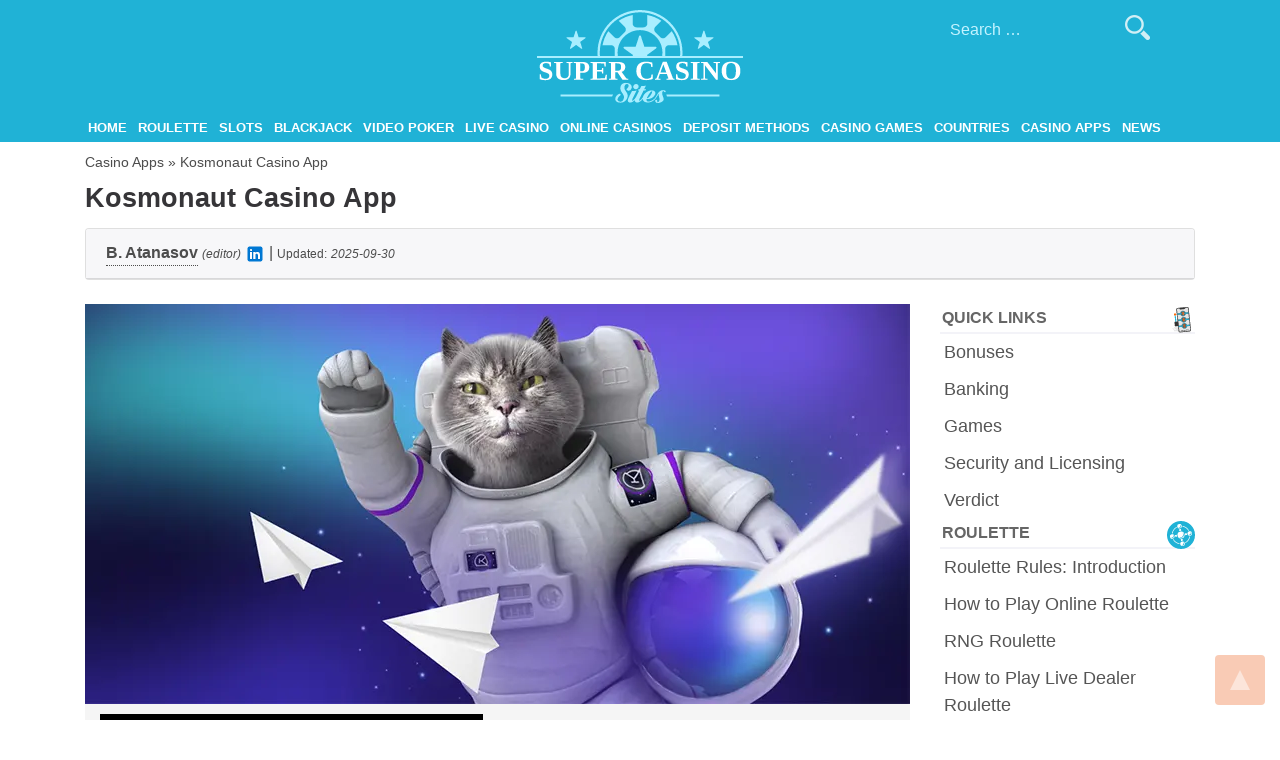

--- FILE ---
content_type: text/html; charset=UTF-8
request_url: https://www.supercasinosites.com/casino-apps/kosmonaut-casino-mobile-app/
body_size: 13541
content:
<!doctype html>
<html lang="en-US">
<head>
<meta charset="UTF-8">
<meta name="viewport" content="width=device-width, initial-scale=1">
<link rel="profile" href="https://gmpg.org/xfn/11">
<meta name="google-site-verification" content="9EfkN8ehzeTWMXKXvSPJtuE2wv2niu873lQu_5bYrqk"/>
<link rel="preconnect" href="https://www.googletagmanager.com">
<link rel="preconnect" href="https://www.google-analytics.com">
<meta name='robots' content='index, follow, max-image-preview:large, max-snippet:-1, max-video-preview:-1'/>

<title>Kosmonaut Mobile Casino App for iPhone and Android</title>
<meta name="description" content="Expert review of Kosmonaut mobile casino app for iPhone and Android by Super Casino Sites."/>
<link rel="canonical" href="https://www.supercasinosites.com/casino-apps/kosmonaut-casino-mobile-app/"/>
<meta property="og:locale" content="en_US"/>
<meta property="og:type" content="article"/>
<meta property="og:title" content="Kosmonaut Mobile Casino App for iPhone and Android"/>
<meta property="og:description" content="Expert review of Kosmonaut mobile casino app for iPhone and Android by Super Casino Sites."/>
<meta property="og:url" content="https://www.supercasinosites.com/casino-apps/kosmonaut-casino-mobile-app/"/>
<meta property="og:site_name" content="Super Casino Sites"/>
<meta property="article:modified_time" content="2025-09-30T08:10:02+00:00"/>
<meta property="og:image" content="https://www.supercasinosites.com/wp-content/uploads/2022/10/kosmonaut-casino-app.webp"/>
<meta property="og:image:width" content="825"/>
<meta property="og:image:height" content="400"/>
<meta property="og:image:type" content="image/webp"/>
<meta name="twitter:card" content="summary_large_image"/>
<meta name="twitter:label1" content="Est. reading time"/>
<meta name="twitter:data1" content="9 minutes"/>
<script type="application/ld+json" class="yoast-schema-graph">{"@context":"https://schema.org","@graph":[{"@type":"WebPage","@id":"https://www.supercasinosites.com/casino-apps/kosmonaut-casino-mobile-app/","url":"https://www.supercasinosites.com/casino-apps/kosmonaut-casino-mobile-app/","name":"Kosmonaut Mobile Casino App for iPhone and Android","isPartOf":{"@id":"https://www.supercasinosites.com/#website"},"primaryImageOfPage":{"@id":"https://www.supercasinosites.com/casino-apps/kosmonaut-casino-mobile-app/#primaryimage"},"image":{"@id":"https://www.supercasinosites.com/casino-apps/kosmonaut-casino-mobile-app/#primaryimage"},"thumbnailUrl":"https://www.supercasinosites.com/wp-content/uploads/2022/10/kosmonaut-casino-app.webp","datePublished":"2022-10-04T12:11:09+00:00","dateModified":"2025-09-30T08:10:02+00:00","description":"Expert review of Kosmonaut mobile casino app for iPhone and Android by Super Casino Sites.","breadcrumb":{"@id":"https://www.supercasinosites.com/casino-apps/kosmonaut-casino-mobile-app/#breadcrumb"},"inLanguage":"en-US","potentialAction":[{"@type":"ReadAction","target":["https://www.supercasinosites.com/casino-apps/kosmonaut-casino-mobile-app/"]}]},{"@type":"ImageObject","inLanguage":"en-US","@id":"https://www.supercasinosites.com/casino-apps/kosmonaut-casino-mobile-app/#primaryimage","url":"https://www.supercasinosites.com/wp-content/uploads/2022/10/kosmonaut-casino-app.webp","contentUrl":"https://www.supercasinosites.com/wp-content/uploads/2022/10/kosmonaut-casino-app.webp","width":825,"height":400},{"@type":"BreadcrumbList","@id":"https://www.supercasinosites.com/casino-apps/kosmonaut-casino-mobile-app/#breadcrumb","itemListElement":[{"@type":"ListItem","position":1,"name":"Casino Apps","item":"https://www.supercasinosites.com/casino-apps/"},{"@type":"ListItem","position":2,"name":"Kosmonaut Casino App"}]},{"@type":"WebSite","@id":"https://www.supercasinosites.com/#website","url":"https://www.supercasinosites.com/","name":"Super Casino Sites","description":"The Best Online Casinos on the Internet","publisher":{"@id":"https://www.supercasinosites.com/#organization"},"potentialAction":[{"@type":"SearchAction","target":{"@type":"EntryPoint","urlTemplate":"https://www.supercasinosites.com/?s={search_term_string}"},"query-input":{"@type":"PropertyValueSpecification","valueRequired":true,"valueName":"search_term_string"}}],"inLanguage":"en-US"},{"@type":"Organization","@id":"https://www.supercasinosites.com/#organization","name":"SuperCasinoSites","url":"https://www.supercasinosites.com/","logo":{"@type":"ImageObject","inLanguage":"en-US","@id":"https://www.supercasinosites.com/#/schema/logo/image/","url":"https://www.supercasinosites.com/wp-content/uploads/2019/10/super-casino-sites-logo-1.webp","contentUrl":"https://www.supercasinosites.com/wp-content/uploads/2019/10/super-casino-sites-logo-1.webp","width":396,"height":179,"caption":"SuperCasinoSites"},"image":{"@id":"https://www.supercasinosites.com/#/schema/logo/image/"}}]}</script>

<link rel="alternate" type="application/rss+xml" title="Super Casino Sites &raquo; Feed" href="https://www.supercasinosites.com/feed/"/>
<link rel="alternate" type="application/rss+xml" title="Super Casino Sites &raquo; Comments Feed" href="https://www.supercasinosites.com/comments/feed/"/>
<link rel="alternate" title="oEmbed (JSON)" type="application/json+oembed" href="https://www.supercasinosites.com/wp-json/oembed/1.0/embed?url=https%3A%2F%2Fwww.supercasinosites.com%2Fcasino-apps%2Fkosmonaut-casino-mobile-app%2F&#038;lang=en"/>
<link rel="alternate" title="oEmbed (XML)" type="text/xml+oembed" href="https://www.supercasinosites.com/wp-json/oembed/1.0/embed?url=https%3A%2F%2Fwww.supercasinosites.com%2Fcasino-apps%2Fkosmonaut-casino-mobile-app%2F&#038;format=xml&#038;lang=en"/>
<style id='wp-img-auto-sizes-contain-inline-css'>img:is([sizes=auto i],[sizes^="auto," i]){contain-intrinsic-size:3000px 1500px}</style>
<style id='wp-block-library-inline-css'>:root{--wp-block-synced-color:#7a00df;--wp-block-synced-color--rgb:122,0,223;--wp-bound-block-color:var(--wp-block-synced-color);--wp-editor-canvas-background:#ddd;--wp-admin-theme-color:#007cba;--wp-admin-theme-color--rgb:0,124,186;--wp-admin-theme-color-darker-10:#006ba1;--wp-admin-theme-color-darker-10--rgb:0,107,160.5;--wp-admin-theme-color-darker-20:#005a87;--wp-admin-theme-color-darker-20--rgb:0,90,135;--wp-admin-border-width-focus:2px}@media (min-resolution:192dpi){:root{--wp-admin-border-width-focus:1.5px}}.wp-element-button{cursor:pointer}:root .has-very-light-gray-background-color{background-color:#eee}:root .has-very-dark-gray-background-color{background-color:#313131}:root .has-very-light-gray-color{color:#eee}:root .has-very-dark-gray-color{color:#313131}:root .has-vivid-green-cyan-to-vivid-cyan-blue-gradient-background{background:linear-gradient(135deg,#00d084,#0693e3)}:root .has-purple-crush-gradient-background{background:linear-gradient(135deg,#34e2e4,#4721fb 50%,#ab1dfe)}:root .has-hazy-dawn-gradient-background{background:linear-gradient(135deg,#faaca8,#dad0ec)}:root .has-subdued-olive-gradient-background{background:linear-gradient(135deg,#fafae1,#67a671)}:root .has-atomic-cream-gradient-background{background:linear-gradient(135deg,#fdd79a,#004a59)}:root .has-nightshade-gradient-background{background:linear-gradient(135deg,#330968,#31cdcf)}:root .has-midnight-gradient-background{background:linear-gradient(135deg,#020381,#2874fc)}:root{--wp--preset--font-size--normal:16px;--wp--preset--font-size--huge:42px}.has-regular-font-size{font-size:1em}.has-larger-font-size{font-size:2.625em}.has-normal-font-size{font-size:var(--wp--preset--font-size--normal)}.has-huge-font-size{font-size:var(--wp--preset--font-size--huge)}.has-text-align-center{text-align:center}.has-text-align-left{text-align:left}.has-text-align-right{text-align:right}.has-fit-text{white-space:nowrap!important}#end-resizable-editor-section{display:none}.aligncenter{clear:both}.items-justified-left{justify-content:flex-start}.items-justified-center{justify-content:center}.items-justified-right{justify-content:flex-end}.items-justified-space-between{justify-content:space-between}.screen-reader-text{border:0;clip-path:inset(50%);height:1px;margin:-1px;overflow:hidden;padding:0;position:absolute;width:1px;word-wrap:normal!important}.screen-reader-text:focus{background-color:#ddd;clip-path:none;color:#444;display:block;font-size:1em;height:auto;left:5px;line-height:normal;padding:15px 23px 14px;text-decoration:none;top:5px;width:auto;z-index:100000}html :where(.has-border-color){border-style:solid}html :where([style*=border-top-color]){border-top-style:solid}html :where([style*=border-right-color]){border-right-style:solid}html :where([style*=border-bottom-color]){border-bottom-style:solid}html :where([style*=border-left-color]){border-left-style:solid}html :where([style*=border-width]){border-style:solid}html :where([style*=border-top-width]){border-top-style:solid}html :where([style*=border-right-width]){border-right-style:solid}html :where([style*=border-bottom-width]){border-bottom-style:solid}html :where([style*=border-left-width]){border-left-style:solid}html :where(img[class*=wp-image-]){height:auto;max-width:100%}:where(figure){margin:0 0 1em}html :where(.is-position-sticky){--wp-admin--admin-bar--position-offset:var(--wp-admin--admin-bar--height,0px)}@media screen and (max-width:600px){html :where(.is-position-sticky){--wp-admin--admin-bar--position-offset:0px}}</style><style id='global-styles-inline-css'>:root{--wp--preset--aspect-ratio--square:1;--wp--preset--aspect-ratio--4-3:4/3;--wp--preset--aspect-ratio--3-4:3/4;--wp--preset--aspect-ratio--3-2:3/2;--wp--preset--aspect-ratio--2-3:2/3;--wp--preset--aspect-ratio--16-9:16/9;--wp--preset--aspect-ratio--9-16:9/16;--wp--preset--color--black:#000000;--wp--preset--color--cyan-bluish-gray:#abb8c3;--wp--preset--color--white:#ffffff;--wp--preset--color--pale-pink:#f78da7;--wp--preset--color--vivid-red:#cf2e2e;--wp--preset--color--luminous-vivid-orange:#ff6900;--wp--preset--color--luminous-vivid-amber:#fcb900;--wp--preset--color--light-green-cyan:#7bdcb5;--wp--preset--color--vivid-green-cyan:#00d084;--wp--preset--color--pale-cyan-blue:#8ed1fc;--wp--preset--color--vivid-cyan-blue:#0693e3;--wp--preset--color--vivid-purple:#9b51e0;--wp--preset--gradient--vivid-cyan-blue-to-vivid-purple:linear-gradient(135deg,rgb(6,147,227) 0%,rgb(155,81,224) 100%);--wp--preset--gradient--light-green-cyan-to-vivid-green-cyan:linear-gradient(135deg,rgb(122,220,180) 0%,rgb(0,208,130) 100%);--wp--preset--gradient--luminous-vivid-amber-to-luminous-vivid-orange:linear-gradient(135deg,rgb(252,185,0) 0%,rgb(255,105,0) 100%);--wp--preset--gradient--luminous-vivid-orange-to-vivid-red:linear-gradient(135deg,rgb(255,105,0) 0%,rgb(207,46,46) 100%);--wp--preset--gradient--very-light-gray-to-cyan-bluish-gray:linear-gradient(135deg,rgb(238,238,238) 0%,rgb(169,184,195) 100%);--wp--preset--gradient--cool-to-warm-spectrum:linear-gradient(135deg,rgb(74,234,220) 0%,rgb(151,120,209) 20%,rgb(207,42,186) 40%,rgb(238,44,130) 60%,rgb(251,105,98) 80%,rgb(254,248,76) 100%);--wp--preset--gradient--blush-light-purple:linear-gradient(135deg,rgb(255,206,236) 0%,rgb(152,150,240) 100%);--wp--preset--gradient--blush-bordeaux:linear-gradient(135deg,rgb(254,205,165) 0%,rgb(254,45,45) 50%,rgb(107,0,62) 100%);--wp--preset--gradient--luminous-dusk:linear-gradient(135deg,rgb(255,203,112) 0%,rgb(199,81,192) 50%,rgb(65,88,208) 100%);--wp--preset--gradient--pale-ocean:linear-gradient(135deg,rgb(255,245,203) 0%,rgb(182,227,212) 50%,rgb(51,167,181) 100%);--wp--preset--gradient--electric-grass:linear-gradient(135deg,rgb(202,248,128) 0%,rgb(113,206,126) 100%);--wp--preset--gradient--midnight:linear-gradient(135deg,rgb(2,3,129) 0%,rgb(40,116,252) 100%);--wp--preset--font-size--small:13px;--wp--preset--font-size--medium:20px;--wp--preset--font-size--large:36px;--wp--preset--font-size--x-large:42px;--wp--preset--spacing--20:0.44rem;--wp--preset--spacing--30:0.67rem;--wp--preset--spacing--40:1rem;--wp--preset--spacing--50:1.5rem;--wp--preset--spacing--60:2.25rem;--wp--preset--spacing--70:3.38rem;--wp--preset--spacing--80:5.06rem;--wp--preset--shadow--natural:6px 6px 9px rgba(0, 0, 0, 0.2);--wp--preset--shadow--deep:12px 12px 50px rgba(0, 0, 0, 0.4);--wp--preset--shadow--sharp:6px 6px 0px rgba(0, 0, 0, 0.2);--wp--preset--shadow--outlined:6px 6px 0px -3px rgb(255, 255, 255), 6px 6px rgb(0, 0, 0);--wp--preset--shadow--crisp:6px 6px 0px rgb(0, 0, 0);}:where(.is-layout-flex){gap:0.5em;}:where(.is-layout-grid){gap:0.5em;}body .is-layout-flex{display:flex;}.is-layout-flex{flex-wrap:wrap;align-items:center;}.is-layout-flex > :is(*, div){margin:0;}body .is-layout-grid{display:grid;}.is-layout-grid > :is(*, div){margin:0;}:where(.wp-block-columns.is-layout-flex){gap:2em;}:where(.wp-block-columns.is-layout-grid){gap:2em;}:where(.wp-block-post-template.is-layout-flex){gap:1.25em;}:where(.wp-block-post-template.is-layout-grid){gap:1.25em;}.has-black-color{color:var(--wp--preset--color--black) !important;}.has-cyan-bluish-gray-color{color:var(--wp--preset--color--cyan-bluish-gray) !important;}.has-white-color{color:var(--wp--preset--color--white) !important;}.has-pale-pink-color{color:var(--wp--preset--color--pale-pink) !important;}.has-vivid-red-color{color:var(--wp--preset--color--vivid-red) !important;}.has-luminous-vivid-orange-color{color:var(--wp--preset--color--luminous-vivid-orange) !important;}.has-luminous-vivid-amber-color{color:var(--wp--preset--color--luminous-vivid-amber) !important;}.has-light-green-cyan-color{color:var(--wp--preset--color--light-green-cyan) !important;}.has-vivid-green-cyan-color{color:var(--wp--preset--color--vivid-green-cyan) !important;}.has-pale-cyan-blue-color{color:var(--wp--preset--color--pale-cyan-blue) !important;}.has-vivid-cyan-blue-color{color:var(--wp--preset--color--vivid-cyan-blue) !important;}.has-vivid-purple-color{color:var(--wp--preset--color--vivid-purple) !important;}.has-black-background-color{background-color:var(--wp--preset--color--black) !important;}.has-cyan-bluish-gray-background-color{background-color:var(--wp--preset--color--cyan-bluish-gray) !important;}.has-white-background-color{background-color:var(--wp--preset--color--white) !important;}.has-pale-pink-background-color{background-color:var(--wp--preset--color--pale-pink) !important;}.has-vivid-red-background-color{background-color:var(--wp--preset--color--vivid-red) !important;}.has-luminous-vivid-orange-background-color{background-color:var(--wp--preset--color--luminous-vivid-orange) !important;}.has-luminous-vivid-amber-background-color{background-color:var(--wp--preset--color--luminous-vivid-amber) !important;}.has-light-green-cyan-background-color{background-color:var(--wp--preset--color--light-green-cyan) !important;}.has-vivid-green-cyan-background-color{background-color:var(--wp--preset--color--vivid-green-cyan) !important;}.has-pale-cyan-blue-background-color{background-color:var(--wp--preset--color--pale-cyan-blue) !important;}.has-vivid-cyan-blue-background-color{background-color:var(--wp--preset--color--vivid-cyan-blue) !important;}.has-vivid-purple-background-color{background-color:var(--wp--preset--color--vivid-purple) !important;}.has-black-border-color{border-color:var(--wp--preset--color--black) !important;}.has-cyan-bluish-gray-border-color{border-color:var(--wp--preset--color--cyan-bluish-gray) !important;}.has-white-border-color{border-color:var(--wp--preset--color--white) !important;}.has-pale-pink-border-color{border-color:var(--wp--preset--color--pale-pink) !important;}.has-vivid-red-border-color{border-color:var(--wp--preset--color--vivid-red) !important;}.has-luminous-vivid-orange-border-color{border-color:var(--wp--preset--color--luminous-vivid-orange) !important;}.has-luminous-vivid-amber-border-color{border-color:var(--wp--preset--color--luminous-vivid-amber) !important;}.has-light-green-cyan-border-color{border-color:var(--wp--preset--color--light-green-cyan) !important;}.has-vivid-green-cyan-border-color{border-color:var(--wp--preset--color--vivid-green-cyan) !important;}.has-pale-cyan-blue-border-color{border-color:var(--wp--preset--color--pale-cyan-blue) !important;}.has-vivid-cyan-blue-border-color{border-color:var(--wp--preset--color--vivid-cyan-blue) !important;}.has-vivid-purple-border-color{border-color:var(--wp--preset--color--vivid-purple) !important;}.has-vivid-cyan-blue-to-vivid-purple-gradient-background{background:var(--wp--preset--gradient--vivid-cyan-blue-to-vivid-purple) !important;}.has-light-green-cyan-to-vivid-green-cyan-gradient-background{background:var(--wp--preset--gradient--light-green-cyan-to-vivid-green-cyan) !important;}.has-luminous-vivid-amber-to-luminous-vivid-orange-gradient-background{background:var(--wp--preset--gradient--luminous-vivid-amber-to-luminous-vivid-orange) !important;}.has-luminous-vivid-orange-to-vivid-red-gradient-background{background:var(--wp--preset--gradient--luminous-vivid-orange-to-vivid-red) !important;}.has-very-light-gray-to-cyan-bluish-gray-gradient-background{background:var(--wp--preset--gradient--very-light-gray-to-cyan-bluish-gray) !important;}.has-cool-to-warm-spectrum-gradient-background{background:var(--wp--preset--gradient--cool-to-warm-spectrum) !important;}.has-blush-light-purple-gradient-background{background:var(--wp--preset--gradient--blush-light-purple) !important;}.has-blush-bordeaux-gradient-background{background:var(--wp--preset--gradient--blush-bordeaux) !important;}.has-luminous-dusk-gradient-background{background:var(--wp--preset--gradient--luminous-dusk) !important;}.has-pale-ocean-gradient-background{background:var(--wp--preset--gradient--pale-ocean) !important;}.has-electric-grass-gradient-background{background:var(--wp--preset--gradient--electric-grass) !important;}.has-midnight-gradient-background{background:var(--wp--preset--gradient--midnight) !important;}.has-small-font-size{font-size:var(--wp--preset--font-size--small) !important;}.has-medium-font-size{font-size:var(--wp--preset--font-size--medium) !important;}.has-large-font-size{font-size:var(--wp--preset--font-size--large) !important;}.has-x-large-font-size{font-size:var(--wp--preset--font-size--x-large) !important;}</style>
<style id='classic-theme-styles-inline-css'>.wp-block-button__link{color:#fff;background-color:#32373c;border-radius:9999px;box-shadow:none;text-decoration:none;padding:calc(.667em + 2px) calc(1.333em + 2px);font-size:1.125em}.wp-block-file__button{background:#32373c;color:#fff;text-decoration:none}</style>






<link rel="stylesheet" type="text/css" href="//www.supercasinosites.com/wp-content/cache/wpfc-minified/11vp4qgh/452t8.css" media="all"/>
<link rel="https://api.w.org/" href="https://www.supercasinosites.com/wp-json/"/><link rel="alternate" title="JSON" type="application/json" href="https://www.supercasinosites.com/wp-json/wp/v2/pages/73597"/><link rel="EditURI" type="application/rsd+xml" title="RSD" href="https://www.supercasinosites.com/xmlrpc.php?rsd"/>
<meta name="generator" content="WordPress 6.9"/>
<link rel='shortlink' href='https://www.supercasinosites.com/?p=73597'/>
		<style>.site-title, .site-description{position:absolute;clip:rect(1px, 1px, 1px, 1px);}</style>
<link rel="icon" href="https://www.supercasinosites.com/wp-content/uploads/2018/07/favicon-150x150.webp" sizes="32x32"/>
<link rel="icon" href="https://www.supercasinosites.com/wp-content/uploads/2018/07/favicon.webp" sizes="192x192"/>
<link rel="apple-touch-icon" href="https://www.supercasinosites.com/wp-content/uploads/2018/07/favicon.webp"/>
<meta name="msapplication-TileImage" content="https://www.supercasinosites.com/wp-content/uploads/2018/07/favicon.webp"/>

<script data-wpfc-render="false">(function(){let events=["mousemove", "wheel", "scroll", "touchstart", "touchmove"];let fired=false;events.forEach(function(event){window.addEventListener(event, function(){if(fired===false){fired=true;setTimeout(function(){ (function(d,s){var f=d.getElementsByTagName(s)[0];j=d.createElement(s);j.setAttribute('src', 'https://www.googletagmanager.com/gtag/js?id=G-B17JCHEN7P');f.parentNode.insertBefore(j,f);})(document,'script'); }, 100);}},{once: true});});})();</script>
<script>window.dataLayer=window.dataLayer||[];
function gtag(){dataLayer.push(arguments);}
gtag('js', new Date());
gtag('config', 'G-B17JCHEN7P');</script>


<meta name="yandex-verification" content="f66ae73b2d79acfa"/>


<meta name="author" content="Dan Howard">
<meta property="article:author" content="https://www.supercasinosites.com/authors/#dan-howard">
<link rel="author" href="https://www.supercasinosites.com/authors/#dan-howard">
</head>
<body data-rsssl=1 class="wp-singular page-template-default page page-id-73597 page-child parent-pageid-60949 wp-custom-logo wp-theme-roulettegames en_US">
<div id="page" class="site">
<a class="skip-link screen-reader-text" href="#content">Skip to content</a>
<header id="masthead" class="site-header">
<a id="back-to-top"></a>
<div class="container">
<div class="row">
<div class="site-branding col-12">
<div class="logo-text flex-center"><a href="https://www.supercasinosites.com/" rel="home">SuperCasinoSites</a></div><a href="https://www.supercasinosites.com/" class="custom-logo-link" rel="home"><img width="206" height="93" src="https://www.supercasinosites.com/wp-content/uploads/2018/07/logo.svg" class="custom-logo" alt="logo" decoding="async"/></a>				<p class="site-title"><a href="https://www.supercasinosites.com/" rel="home">Super Casino Sites</a></p>
<p class="site-description">The Best Online Casinos on the Internet</p></div><div class="search-form-wrapper"><form role="search" method="get" class="search-form" action="https://www.supercasinosites.com/"> <label> <span class="screen-reader-text">Search for:</span> <input type="search" class="search-field" placeholder="Search &hellip;" value="" name="s" /> </label> <input type="submit" class="search-submit" value="" /> </form></div><ul class="language-switcher"></ul>
<nav id="site-navigation" class="main-navigation col-12">
<button class="menu-toggle" aria-controls="primary-menu" aria-expanded="false">Menu</button>
<div class="menu-main-menu-container"><ul id="primary-menu" class="menu"><li id="menu-item-57007" class="menu-item menu-item-type-post_type menu-item-object-page menu-item-home menu-item-57007"><a href="https://www.supercasinosites.com/">Home</a></li> <li id="menu-item-57004" class="menu-item menu-item-type-post_type menu-item-object-page menu-item-has-children menu-item-57004"><a href="https://www.supercasinosites.com/roulette/">Roulette</a> <ul class="sub-menu"> <li id="menu-item-75530" class="menu-item menu-item-type-post_type menu-item-object-page menu-item-75530"><a href="https://www.supercasinosites.com/roulette/roulette-apps/">Roulette Apps for iOS and Android</a></li> </ul> </li> <li id="menu-item-57005" class="menu-item menu-item-type-post_type menu-item-object-page menu-item-has-children menu-item-57005"><a href="https://www.supercasinosites.com/slots/">Slots</a> <ul class="sub-menu"> <li id="menu-item-75424" class="menu-item menu-item-type-post_type menu-item-object-page menu-item-75424"><a href="https://www.supercasinosites.com/slots/slots-apps/">Slots Apps for iOS and Android</a></li> </ul> </li> <li id="menu-item-57001" class="menu-item menu-item-type-post_type menu-item-object-page menu-item-has-children menu-item-57001"><a href="https://www.supercasinosites.com/blackjack/">Blackjack</a> <ul class="sub-menu"> <li id="menu-item-75853" class="menu-item menu-item-type-post_type menu-item-object-page menu-item-75853"><a href="https://www.supercasinosites.com/blackjack/blackjack-apps/">Blackjack Apps for iOS and Android</a></li> </ul> </li> <li id="menu-item-57006" class="menu-item menu-item-type-post_type menu-item-object-page menu-item-has-children menu-item-57006"><a href="https://www.supercasinosites.com/video-poker/">Video Poker</a> <ul class="sub-menu"> <li id="menu-item-75854" class="menu-item menu-item-type-post_type menu-item-object-page menu-item-75854"><a href="https://www.supercasinosites.com/video-poker/video-poker-apps/">Video Poker Apps for iOS and Android</a></li> </ul> </li> <li id="menu-item-57002" class="menu-item menu-item-type-post_type menu-item-object-page menu-item-57002"><a href="https://www.supercasinosites.com/live-dealer-casino/">Live Casino</a></li> <li id="menu-item-57000" class="menu-item menu-item-type-post_type menu-item-object-page menu-item-has-children menu-item-57000"><a href="https://www.supercasinosites.com/online-casinos/">Online Casinos</a> <ul class="sub-menu"> <li id="menu-item-75237" class="menu-item menu-item-type-post_type menu-item-object-page menu-item-75237"><a href="https://www.supercasinosites.com/online-casinos/best-paying-casinos/">Best Paying Casinos</a></li> </ul> </li> <li id="menu-item-57003" class="menu-item menu-item-type-post_type menu-item-object-page menu-item-57003"><a href="https://www.supercasinosites.com/online-casino-deposit/">Deposit Methods</a></li> <li id="menu-item-59760" class="menu-item menu-item-type-post_type menu-item-object-page menu-item-has-children menu-item-59760"><a href="https://www.supercasinosites.com/casino-games/">Casino Games</a> <ul class="sub-menu"> <li id="menu-item-59924" class="menu-item menu-item-type-post_type menu-item-object-page menu-item-59924"><a href="https://www.supercasinosites.com/casino-games/slots/">Slots</a></li> <li id="menu-item-59935" class="menu-item menu-item-type-post_type menu-item-object-page menu-item-59935"><a href="https://www.supercasinosites.com/casino-games/roulette/">Roulette</a></li> <li id="menu-item-59934" class="menu-item menu-item-type-post_type menu-item-object-page menu-item-59934"><a href="https://www.supercasinosites.com/casino-games/blackjack/">Blackjack</a></li> <li id="menu-item-60064" class="menu-item menu-item-type-post_type menu-item-object-page menu-item-60064"><a href="https://www.supercasinosites.com/casino-games/video-poker/">Video Poker</a></li> <li id="menu-item-76405" class="menu-item menu-item-type-post_type menu-item-object-page menu-item-76405"><a href="https://www.supercasinosites.com/casino-games/crypto-games/">Crypto Games</a></li> <li id="menu-item-63754" class="menu-item menu-item-type-post_type menu-item-object-page menu-item-63754"><a href="https://www.supercasinosites.com/casino-software/">Casino Software</a></li> </ul> </li> <li id="menu-item-59474" class="menu-item menu-item-type-post_type menu-item-object-page menu-item-59474"><a href="https://www.supercasinosites.com/countries/">Countries</a></li> <li id="menu-item-60988" class="menu-item menu-item-type-post_type menu-item-object-page current-page-ancestor menu-item-60988"><a href="https://www.supercasinosites.com/casino-apps/">Casino Apps</a></li> <li id="menu-item-76879" class="menu-item menu-item-type-taxonomy menu-item-object-category menu-item-76879"><a href="https://www.supercasinosites.com/category/news/">News</a></li> </ul></div></nav></div></div></header>
<div id="content" class="site-content">
<div class="container">
<div id="breadcrumbs"><span><span><a href="https://www.supercasinosites.com/casino-apps/">Casino Apps</a></span> » <span class="breadcrumb_last" aria-current="page">Kosmonaut Casino App</span></span></div><h1 class="entry-title my-0">Kosmonaut Casino App</h1>
<div class="card mt-3">
<div class="card-header">
<span class="byline">B. Atanasov<div class="bio">Boris Atanasov is an iGaming writer with over four years’ experience, creating engaging content on slots, video poker, roulette, and blackjack.</div></span> <em style="font-size: 12px;">(editor)</em> <a rel="nofollow" target="_blank" href="https://bg.linkedin.com/in/borislav-atanasov-8614aa1ba"><img width="20" height="20" src="https://www.supercasinosites.com/wp-content/themes/roulettegames/images/icon-linkedin.svg"></a> | <span style="font-size: 12px;" class="updated-label">Updated:</span> <em style="font-size: 12px;"><time datetime="2025-09-30 08:10:02">2025-09-30</time></em></div></div></div><div class="container">
<div class="row">
<div id="primary" class="content-area col-md-8 col-lg-9">
<main id="main" class="site-main">
<article id="post-73597" class="post-73597 page type-page status-publish has-post-thumbnail hentry">
<div class="entry-content">
<p><img fetchpriority="high" decoding="async" src="/wp-content/uploads/2022/10/kosmonaut-casino-app.webp" alt="Kosmonaut Casino App Intro" class="aligncenter" width="825" height="400"></p>
<div class="container wh-games-content-where-to-play wh-apps-where-to-play">
<div class="row">
<div class="col-12 col-md-6">
<div class="col-12 flex-center logo"><img decoding="async" src="/wp-content/uploads/casino-logos/md-kosmonaut-casino-logo.webp"></div></div><div class="col-12 col-md-6 my-2 text-center"> <a href="/out/kosmonaut-casino?au=51&#038;bp=1" rel="nofollow noopener noreferrer" target="_blank" class="main-btn">⤓ Download</a></div></div></div><p>It is always a great time at Kosmonaut, as the casino transports gaming aficionados to outer space, where they can enjoy a <strong>fun and rewarding experience</strong>. With the help of several remarkable software providers, Kosmonaut allows players to explore a wide array of exciting casino games that can also deliver very generous payouts.</p>
<p>As more people prefer to handle most tasks via their mobile devices, Kosmonaut has ensured that its games are easily accessible on most smartphones and tablets. That is why players can visit the casino&#8217;s website simply by using <strong>the browser app on their device</strong>. The casino does not offer a dedicated mobile app, but you can still enjoy a superb gaming experience on your handheld device.</p>
<p>To help you feel as comfortable playing on the go as you would on your computer, Kosmonaut has ensured that all casino features are available to mobile players. Therefore, <strong>you can easily deposit into your gaming account</strong> or request a withdrawal while playing on the go. You can also check the various incentives available to you, whether you are a new or returning player.</p>
<table class="tableSummary">
<tbody>
<tr>
<th colspan="2">Application Details</th>
</tr>
<tr>
<td>App Name</td>
<td>Kosmonaut</td>
</tr>
<tr>
<td>Mobile Bonus</td>
<td>Welcome package awarding 200% up to €/$500 + 100 free spins</td>
</tr>
<tr>
<td>Bonus Terms</td>
<td>
The promotion applies to the initial three deposits of new players.<br />
The minimum required deposit for each bonus is €/$20.<br />
The bonus amount, plus winnings from free spins, must be wagered 50 times before becoming withdrawable funds.<br />
The maximum allowed bet while wagering the bonus is capped at €/$2 per spin or game round.</td>
</tr>
<tr>
<td>Banking</td>
<td>Visa, Mastercard, Neteller, Skrill, Neosurf, Rapid Transfer, Siru, Bank Transfer, Sticpay, Venus Point, Interac, Purple Pay, Bitcoin, Bitcoin Cash, Litecoin, Tether, Ethereum, Dogecoin, MuchBetter, ecoPayz, MiFinity</td>
</tr>
<tr>
<td>Number of Games</td>
<td>Over 1,000</td>
</tr>
<tr>
<td>Instant Play</td>
<td>Android, iOS</td>
</tr>
<tr>
<td>Currencies</td>
<td>EUR, USD, AUD, CAD, PLN, RUB, NOK, ZAR, NZD, JPY, INR, BRL, BTC, BCH, ETH, LTC, DOGE, USDT</td>
</tr>
<tr>
<td>Languages</td>
<td>English, Russian, Norwegian, German, Finnish, Polish, Portuguese, Japanese, French</td>
</tr>
<tr>
<td>Access</td>
<td><a href="/out/kosmonaut-casino?au=51&#038;bp=1" rel="nofollow noopener noreferrer" target="_blank" class="main-btn">⤓ Download</a></td>
</tr>
<tr>
<td>Mobile Devices</td>
<td><div style="font-size: 10px;">iPhone 7, iPhone 8, iPhone X, iPhone XR, iPhone XS, iPhone 11, iPhone 12, iPhone 13, iPhone 14, Apple iPad, Samsung Galaxy A5, Samsung Galaxy A6, Samsung Galaxy A7, Samsung Galaxy A8, Samsung Galaxy A20, Samsung Galaxy A30, Samsung Galaxy A40, Samsung Galaxy A50, Samsung Galaxy A70, Samsung Galaxy S5, Samsung Galaxy S6, Samsung Galaxy S7, Samsung Galaxy S8, Samsung Galaxy S9, Samsung Galaxy S10, Samsung Galaxy S20, Samsung Galaxy S21, Samsung Galaxy S22, Samsung Galaxy Note8, Samsung Galaxy Note9, Samsung Galaxy Tab S2, Huawei Honor 10, Huawei Mate 10, Huawei Mate 20, Huawei P8, Huawei P9, Huawei P10, Huawei P20, Huawei P30, Huawei P Smart, Xiaomi Redmi Note 4, Xiaomi Redmi Note 5, Xiaomi Redmi Note 6, Xiaomi Redmi Note 7, Xiaomi POCOPHONE F1, OnePlus 5, OnePlus 6, Google Pixel 2, Google Pixel 3, Google Nexus 5, Motorola moto E5, Motorola Moto G6, Motorola Moto G7, OPPO A3s, LG Aristo 3</div></td>
</tr>
</tbody>
</table>
<h2 id="bonuses" class="hdnggd">Kosmonaut Casino App Mobile Bonuses</h2>
<p><img decoding="async" class="alignleft" src="/wp-content/uploads/2019/10/app-mobile-bonuses.svg" alt="App Mobile Bonuses">All casino promotions that Kosmonaut offers to its patrons are also available to players who choose to gamble on the mobile version of the casino. That means that <strong>both newcomers and returning mobile players will have the same range of promotions to choose from</strong>.</p>
<p>If you are a new member of Kosmonaut, you can redeem a very generous Welcome Package that awards a <strong>200% bonus of up to €/$500 and 100 free spins</strong>. The promotional package includes three match bonuses and bundles of free spins that are applied to the first three deposits of new players.</p>
<p>Each bonus can be redeemed once newcomers <strong>deposit at least €/$20</strong> and use the correct promotional code to unlock the respective promotion. In addition to the qualifying deposit, new players will need to use the correct promo code for each bonus. You will need to use <strong>KOSMO1, KOSMO2, and KOSMO3</strong> to redeem the first, second, and third deposit bonus respectively. The first promotion from the package will match your deposit with a 100% bonus up to €/$100, while the second and the third offers will match your deposits by 50% and award up to €/$200 each. There are also bundles of 20, 30, and 50 free spins on your first, second, and third deposit bonus respectively.</p>
<p>To convert bonus amounts into withdrawable funds, <strong>you must meet a wagering requirement of 50 times the bonus amount</strong>, which includes both the deposit bonus and any winnings accumulated from free spins. These wagering requirements apply to all three bonuses from the Welcome Package.</p>
<p>In addition to the generous Welcome offer, the mobile version of Kosmonaut provides a plethora of promotions for returning players. One of them offers a <strong>50% Reload Bonus of up to €/$500</strong>, which can be redeemed every Saturday and Sunday. The minimum required deposit for this offer is €/$40, and players must also use the code <strong>JUST50</strong>. To convert the bonus into withdrawable funds, players must wager the bonus amount 40 times.</p>
<h2 id="banking" class="hdnggd">Kosmonaut Casino App Mobile Banking</h2>
<p><img decoding="async" class="alignleft" src="/wp-content/uploads/2019/10/app-mobile-banking.svg" alt="Casino App Mobile Banking">To ensure a smooth gambling experience, the mobile casino allows easy and fast payments. That way, players can handle their deposits and withdrawals with just a few taps on their phone screens. Since the online casino accepts players from different parts of the world, it also <strong>accepts payments in different currencies</strong>. When creating their accounts, players can set up their profiles in EUR, USD, AUD, CAD, PLN, RUB, NOK, ZAR, NZD, JPY, INR, BRL, BTC, BCH, ETH, LTC, DOGE, or USDT.</p>
<p><strong>The minimum for deposits at the mobile casino is €/$20</strong>, with several available methods at players&#8217; disposal. Even while you play on the go, you can manage your bankroll with Visa or Mastercard credit or debit cards, e-wallets such as Skrill, Neteller, MuchBetter, or Jeton, e-transfers by Interac, or popular cryptocurrencies like Bitcoin, Ethereum, Litecoin, and more. Whichever method you prefer to use, you will be able to transfer money to your balance instantly and play your favorite games.</p>
<p>Conveniently enough, the <strong>majority of deposit options will also be available for withdrawals</strong>. The minimum amount that players are allowed to withdraw is €/$20, while the maximum is capped at €/$10,000 per week and €/$20,000 per month. The timeframe for withdrawals depends on the method you choose, but in most cases, players will receive their winnings instantly after the casino approves the transactions.</p>
<h2 id="games" class="hdnggd">Kosmonaut Casino App Mobile Games</h2>
<p><img decoding="async" class="alignleft" src="/wp-content/uploads/2019/10/app-mobile-games.svg" alt="Casino App Mobile Games">One of the biggest advantages of Kosmonaut is the gaming diversity it offers its members. Players can enjoy Kosmonaut&#8217;s <strong>extensive gaming library</strong> even when playing on their smartphones. Because the software providers that power the casino have optimized their games for mobile devices, Kosmonaut patrons will have no issue enjoying top-notch gameplay on the go.</p>
<p>You can choose to play slots, the category with the largest number of titles. <strong>Everything from classic fruit slots to video slots with advanced bonus features</strong> will be available to members of the mobile casino. You can also filter games by provider and pick titles from your favorite creators. Some of the top slots that you can enjoy while playing on the go include Forbidden Throne, Rise of Olympus, Book of Dead, and many more.</p>
<p>You may also notice that some slots can be seen under the <strong>Bonus Buy Slots</strong> category or in the <strong>Best Bitcoin Slots</strong> section. The first one allows you to play only video slots that offer the chance to unlock bonus features by making a bonus bet, while the second category is perfect for those who enjoy crypto gambling. There is also a category that hosts all jackpot titles, giving players the chance to focus solely on games with larger potential wins. Some of the progressive options that many may enjoy include Mega Moolah Absolootely Mad, The Glam Life, Book of Atem, and more.</p>
<p>While slots are preferred by many players, you can also enjoy plenty of other options that will appeal to fans of casino classics like <strong>roulette, blackjack, poker, and other table games</strong>. Mobile players can have a wonderful time with titles like Gold Roulette, Blackjack 21+3, Caribbean Beach Poker, Big Win Baccarat, and plenty of other fun options.</p>
<p>Mobile players can also try their luck on <strong>several video poker variations</strong> and, with some luck, stack up generous wins. Options such as Jacks or Better, Tens or Better, Deuces Wild, and many more await members of Kosmonaut.</p>
<div class="important">Last but not least, mobile players can enjoy an authentic casino experience by betting on <strong>Live Casino games</strong>. These are provided by leading names in the iGaming industry, allowing players to enjoy realistic betting with professional dealers in an authentic casino ambiance.</div><p>Some of the live-dealer variations that the mobile version of Kosmonaut offers include table games like Immersive Roulette, First Person Blackjack, Speed Baccarat, and many more. In addition to casino classics, you can also enjoy fun live games like <strong>Gonzo&#8217;s Treasure Hunt, Crazy Time, Cash or Crash</strong>, and plenty of other exciting titles.</p>
<h2 id="security" class="hdnggd">Kosmonaut Casino App Security &amp; Licensing</h2>
<p><img decoding="async" class="alignleft" src="/wp-content/uploads/2019/10/app-mobile-security.svg" alt="Casino App Mobile Security and Licensing">While you are playing at Kosmonaut, it is important to know that you will be able to enjoy a fair and safe casino experience. This is also true when you visit the web-based casino via the browser app on your device. Any sensitive information you share with the casino is protected according to best business practices, with <strong>no unauthorized third parties having access to your data</strong>.</p>
<p>The company responsible for the operation of Kosmonaut and its mobile version is Dama N.V. It is authorized to offer online casino services under a <strong>license issued by the authorities in Curacao</strong>.</p>
<p>To be able to join the casino and play the games it offers, <strong>you must be at least 18 years of age</strong>. In addition to the legal age restriction, you must not reside in a restricted territory. Currently, the casino has listed the following countries as restricted regions: Belgium, Czech Republic, Greece, United States of America, United Kingdom, Spain, Poland, France and its overseas territories (Guadeloupe, Martinique, French Guiana, Réunion, Mayotte, St. Martin, French Polynesia, Wallis and Futuna, New Caledonia), Netherlands, Israel, Lithuania, Republic of Serbia, Gibraltar, Jersey, and Curacao.</p>
<h2 id="verdict" class="hdnggd">Kosmonaut Casino App Verdict</h2>
<p>You can make the most of your time with Kosmonaut even when you are on the move. Thanks to a <strong>fully optimized mobile version</strong>, the casino allows its members to access Kosmonaut&#8217;s extensive gaming library anytime and anywhere. Compatible with almost any mobile device, the casino enables smooth play on the go, easy payments, and plenty of generous promotions. All of that ensures a great casino experience for mobile members of Kosmonaut.</p></div></article>
</main></div><aside id="secondary" class="widget-area col-md-4 col-lg-3">
<section id="sb-quick-links" class="widget_text widget_custom_html">
<span class="widget-title">Quick Links</span>
<div class="textwidget custom-html-widget"> <ul> <li><a href="#bonuses">Bonuses</a></li> <li><a href="#banking">Banking</a></li> <li><a href="#games">Games</a></li> <li><a href="#security">Security and Licensing</a></li> <li><a href="#verdict">Verdict</a></li> </ul></div></section>
<style>#sb-quick-links .widget-title::after{background-image:url(https://www.supercasinosites.com/wp-content/uploads/2019/01/slots-mobile-iphone.svg);}</style>
<section id="custom_html-2" class="widget_text widget widget_custom_html"><span class="widget-title">Roulette</span><div class="textwidget custom-html-widget"><ul class="guide-list"><li> <a href="https://www.supercasinosites.com/roulette/roulette-rules-introduction/">Roulette Rules: Introduction</a></li><li> <a href="https://www.supercasinosites.com/roulette/how-to-play-online-roulette/">How to Play Online Roulette</a></li><li> <a href="https://www.supercasinosites.com/roulette/rng-roulette/">RNG Roulette</a></li><li> <a href="https://www.supercasinosites.com/roulette/how-to-play-live-dealer-roulette/">How to Play Live Dealer Roulette</a></li><li> <a href="https://www.supercasinosites.com/roulette/roulette-bets/">Roulette Bets</a></li></ul></div></section><section id="custom_html-3" class="widget_text widget widget_custom_html"><span class="widget-title">Slots</span><div class="textwidget custom-html-widget"><ul class="guide-list"><li> <a href="https://www.supercasinosites.com/slots/how-slots-work/">How Slots Work</a></li><li> <a href="https://www.supercasinosites.com/slots/slots-rules/">Slots Rules</a></li><li> <a href="https://www.supercasinosites.com/slots/slots-evolution/">Slots Evolution</a></li><li> <a href="https://www.supercasinosites.com/slots/online-vs-land-based-slots/">Online vs Land-Based Slots</a></li><li> <a href="https://www.supercasinosites.com/slots/slots-casino-advantage/">Slots Casino Advantage</a></li></ul></div></section><section id="custom_html-4" class="widget_text widget widget_custom_html"><span class="widget-title">Blackjack</span><div class="textwidget custom-html-widget"><ul class="guide-list"><li> <a href="https://www.supercasinosites.com/blackjack/blackjack-rules/">Blackjack Rules</a></li><li> <a href="https://www.supercasinosites.com/blackjack/blackjack-etiquette/">Blackjack Etiquette</a></li><li> <a href="https://www.supercasinosites.com/blackjack/single-deck-blackjack/">Single Deck Blackjack</a></li><li> <a href="https://www.supercasinosites.com/blackjack/double-deck-blackjack/">Double Deck Blackjack</a></li><li> <a href="https://www.supercasinosites.com/blackjack/blackjack-odds-and-probability/">Blackjack Odds and Probability</a></li></ul></div></section><section id="custom_html-5" class="widget_text widget widget_custom_html"><span class="widget-title">Video Poker</span><div class="textwidget custom-html-widget"><ul class="guide-list"><li> <a href="https://www.supercasinosites.com/video-poker/video-poker-rules/">Video Poker Rules</a></li><li> <a href="https://www.supercasinosites.com/video-poker/hands-ranking/">Video Poker Hands Ranking</a></li><li> <a href="https://www.supercasinosites.com/video-poker/video-poker-vs-vlt-machine/">Video Poker vs VLT Machine</a></li><li> <a href="https://www.supercasinosites.com/video-poker/expected-return-and-value/">Expected Return and Value</a></li><li> <a href="https://www.supercasinosites.com/video-poker/casino-advantage/">Video Poker Casino Advantage</a></li></ul></div></section><section id="custom_html-6" class="widget_text widget widget_custom_html"><span class="widget-title">Live Dealer Casino</span><div class="textwidget custom-html-widget"><ul class="guide-list"><li> <a href="https://www.supercasinosites.com/live-dealer-casino/introduction-to-live-casinos/">Introduction to Live Casinos</a></li><li> <a href="https://www.supercasinosites.com/live-dealer-casino/live-casino-timeline/">Live Casino Timeline</a></li><li> <a href="https://www.supercasinosites.com/live-dealer-casino/how-live-casinos-operate/">How Live Casinos Operate</a></li><li> <a href="https://www.supercasinosites.com/live-dealer-casino/pros-and-cons-of-live-casinos/">Pros and Cons of Live Casinos</a></li><li> <a href="https://www.supercasinosites.com/live-dealer-casino/live-roulette/">Live Roulette</a></li></ul></div></section></aside></div></div></div><div id="affmo_au_fzKVq4vSWfNEBPiWRneC" class="affmo_au loading"></div><footer id="colophon" class="site-footer">
<div class="container">
<div class="text-footer">
<p>The articles published on SuperCasinoSites are intended to be used solely as informational resources, including our reviews, guides, and casino recommendations. We ourselves are not casino operators, do not offer any real-money games on our website, and cannot be held liable for the financial risks readers take when participating in real-money gambling activities.</p>
<p>Visitors of SuperCasinoSites should keep in mind gambling can be highly addictive and as such, should always be approached responsibly and with due measure. If you or someone you know struggles with gambling addiction, we recommend you contact the free gambling helplines like those operated by organizations like <a href="http://www.begambleaware.com" rel="nofollow" target="_blank">www.begambleaware.com</a>.</p>
<p>Before you register and play at any of the casinos we review and recommend, do check the legal and regulatory frameworks pertaining to real-money online gambling in your country to ensure you are not acting in violation with its laws.</p>
<section id="nav_menu-2" class="widget widget_nav_menu"><div class="menu-menu-footer-en-container"><ul id="menu-menu-footer-en" class="menu"><li id="menu-item-69875" class="menu-item menu-item-type-post_type menu-item-object-page menu-item-69875"><a href="https://www.supercasinosites.com/articles/">Articles</a></li> <li id="menu-item-68151" class="menu-item menu-item-type-post_type menu-item-object-page menu-item-68151"><a href="https://www.supercasinosites.com/reports/">Reports</a></li> <li id="menu-item-74032" class="menu-item menu-item-type-taxonomy menu-item-object-category menu-item-74032"><a href="https://www.supercasinosites.com/category/research/">Research</a></li> <li id="menu-item-62625" class="menu-item menu-item-type-post_type menu-item-object-page menu-item-62625"><a href="https://www.supercasinosites.com/about-us/">About Us</a></li> <li id="menu-item-62624" class="menu-item menu-item-type-post_type menu-item-object-page menu-item-62624"><a href="https://www.supercasinosites.com/authors/">Authors</a></li> <li id="menu-item-62623" class="menu-item menu-item-type-post_type menu-item-object-page menu-item-62623"><a href="https://www.supercasinosites.com/contact-us/">Contact us</a></li> </ul></div></section></div><div class="site-info"> <span> Copyright &copy; 2025 <a href="https://www.supercasinosites.com">Super Casino Sites</a>. All Rights Reserved.</span> <span class="gamble-aware"> <img src="/wp-content/uploads/2019/02/18plus.png" alt="18 plus"> <a href="http://www.gamcare.org.uk/" rel="nofollow" target="_blank" title="Gam Care"> <img src="/wp-content/uploads/2019/02/gam-care.png" alt="Gam Care"> </a> <a href="https://www.gambleaware.org/" rel="nofollow" target="_blank" title="Gamble Awere"> <img src="/wp-content/uploads/2024/12/gamble-awere.png" alt="Gamble Awere"> </a> <a href="//www.dmca.com/Protection/Status.aspx?ID=76c73ed7-94ed-4061-a666-17d2dd79a6e6" target="_blank" title="DMCA.com Protection Status" class="dmca-badge" rel="nofollow noopener"> <img style="max-width: 100px;" src ="/wp-content/themes/roulettegames/images/dmca-logo.png" alt="DMCA.com Protection Status"/> </a> </span></div></div><a class="back-to-top" href="javascript:"></a>
</footer></div><script>var _paq=window._paq=window._paq||[];
_paq.push(['trackPageView']);
_paq.push(['enableLinkTracking']);
(function(){
var u="https://analytics.affmo.com/";
_paq.push(['setTrackerUrl', u+'matomo.php']);
_paq.push(['setSiteId', '3']);
var d=document, g=d.createElement('script'), s=d.getElementsByTagName('script')[0];
g.async=true; g.src=u+'matomo.js'; s.parentNode.insertBefore(g,s);
})();</script>
<script id="affmo-js-js-extra">var front={"ajaxurl":"https://www.supercasinosites.com/wp-admin/admin-ajax.php"};
//# sourceURL=affmo-js-js-extra</script>
<script src='//www.supercasinosites.com/wp-content/cache/wpfc-minified/8axmvfel/452t8.js'></script>
<script src="https://secure.adnxs.com/seg?add=33830035&t=1"></script>
<script>setTimeout(function(){
if(!document.getElementById('JasHAAffsaMosaAdsANa2i')){
jQuery('a[target="_blank"]').removeAttr('target');
}}, 1000);</script>
<script type="speculationrules">{"prefetch":[{"source":"document","where":{"and":[{"href_matches":"/*"},{"not":{"href_matches":["/wp-*.php","/wp-admin/*","/wp-content/uploads/*","/wp-content/*","/wp-content/plugins/*","/wp-content/themes/roulettegames/*","/*\\?(.+)"]}},{"not":{"selector_matches":"a[rel~=\"nofollow\"]"}},{"not":{"selector_matches":".no-prefetch, .no-prefetch a"}}]},"eagerness":"conservative"}]}</script>
<script src='//www.supercasinosites.com/wp-content/cache/wpfc-minified/2c3lflwp/hxg92.js'></script>
<script id="pll_cookie_script-js-after">(function(){
var expirationDate=new Date();
expirationDate.setTime(expirationDate.getTime() + 31536000 * 1000);
document.cookie="pll_language=en; expires=" + expirationDate.toUTCString() + "; path=/; secure; SameSite=Lax";
}());
//# sourceURL=pll_cookie_script-js-after</script>
<script defer src='//www.supercasinosites.com/wp-content/cache/wpfc-minified/1z7nrs7w/hxg92.js'></script>
<script>(function jqIsReady_426(){if(typeof jQuery==="undefined"){setTimeout(jqIsReady_426, 100);}else{
jQuery(document).ready(function($){
affmoAsync(["afflink"], 'fzKVq4vSWfNEBPiWRneC');
});}})();</script>
</body>
</html><!-- WP Fastest Cache file was created in 0.151 seconds, on December 18, 2025 @ 8:32 pm -->

--- FILE ---
content_type: text/html; charset=UTF-8
request_url: https://www.supercasinosites.com/wp-admin/admin-ajax.php
body_size: 12562
content:
    <div class="csinf">You are viewing worldwide listing. Click the button to check only local results. <a class="btn btn-general set-local-results" href="#" data-href="US">View US Casinos</a></div>
<ol class="cardsList row">
    <li class="cardsItem col-6 col-sm-4">
        <div class="cardsItemBody">
            <a href="https://www.supercasinosites.com/online-casinos/golden-tiger-casino-review/">
                <div class="itemName">Golden Tiger</div>
                <div class="itemLogo"><img src="https://www.supercasinosites.com/wp-content/uploads/casino-logos/sm-golden-tiger-casino-logo.webp"></div>
                <div class="itemReadReview">Golden Tiger review</div>
            </a>
            <div class="itemInfo">
                <div class="itemInfoEl">FD Bonus: <span>100% up to $/€100</span><div class="clear"></div></div>
                <div class="itemInfoEl">Bonus Code: <span>-</span><div class="clear"></div></div>
                <div class="itemInfoEl">Minimum Deposit: <span>$10</span><div class="clear"></div></div>
                <div class="itemInfoEl">Wagering Requirements: <span>60x B</span><div class="clear"></div></div>
                <div class="itemInfoEl">NO Deposit Bonus: <span>-</span><div class="clear"></div></div>
            </div>
                        <a class="itemPlay" href="/out/golden-tiger?au=52&bp=1" rel="nofollow" target="_blank">Play Now</a>
                        <div class="clear"></div>
        </div>
    </li>
    <li class="cardsItem col-6 col-sm-4">
        <div class="cardsItemBody">
            <a href="https://www.supercasinosites.com/online-casinos/luxury-casino-review/">
                <div class="itemName">Luxury Casino</div>
                <div class="itemLogo"><img src="https://www.supercasinosites.com/wp-content/uploads/casino-logos/sm-luxury-casino-logo.webp"></div>
                <div class="itemReadReview">Luxury Casino review</div>
            </a>
            <div class="itemInfo">
                <div class="itemInfoEl">FD Bonus: <span>100% up to $/€150</span><div class="clear"></div></div>
                <div class="itemInfoEl">Bonus Code: <span>-</span><div class="clear"></div></div>
                <div class="itemInfoEl">Minimum Deposit: <span>$10</span><div class="clear"></div></div>
                <div class="itemInfoEl">Wagering Requirements: <span>60x B</span><div class="clear"></div></div>
                <div class="itemInfoEl">NO Deposit Bonus: <span>-</span><div class="clear"></div></div>
            </div>
                        <a class="itemPlay" href="/out/luxury-casino?au=52&bp=2" rel="nofollow" target="_blank">Play Now</a>
                        <div class="clear"></div>
        </div>
    </li>
    <li class="cardsItem col-6 col-sm-4">
        <div class="cardsItemBody">
            <a href="https://www.supercasinosites.com/online-casinos/playojo-casino-review/">
                <div class="itemName">PlayOJO Casino</div>
                <div class="itemLogo"><img src="https://www.supercasinosites.com/wp-content/uploads/casino-logos/sm-playojo-casino-logo.webp"></div>
                <div class="itemReadReview">PlayOJO Casino review</div>
            </a>
            <div class="itemInfo">
                <div class="itemInfoEl">FD Bonus: <span>80 Wager-Free Spins</span><div class="clear"></div></div>
                <div class="itemInfoEl">Bonus Code: <span>-</span><div class="clear"></div></div>
                <div class="itemInfoEl">Minimum Deposit: <span>€10</span><div class="clear"></div></div>
                <div class="itemInfoEl">Wagering Requirements: <span>NO</span><div class="clear"></div></div>
                <div class="itemInfoEl">NO Deposit Bonus: <span>-</span><div class="clear"></div></div>
            </div>
                        <a class="itemPlay" href="/out/playojo-casino?au=52&bp=3" rel="nofollow" target="_blank">Play Now</a>
                        <div class="clear"></div>
        </div>
    </li>
    <li class="cardsItem col-6 col-sm-4">
        <div class="cardsItemBody">
            <a href="https://www.supercasinosites.com/online-casinos/7bitcasino-review/">
                <div class="itemName">7bitCasino</div>
                <div class="itemLogo"><img src="https://www.supercasinosites.com/wp-content/uploads/casino-logos/sm-7bitcasino-logo.webp"></div>
                <div class="itemReadReview">7bitCasino review</div>
            </a>
            <div class="itemInfo">
                <div class="itemInfoEl">FD Bonus: <span>100% up to €100</span><div class="clear"></div></div>
                <div class="itemInfoEl">Bonus Code: <span>-</span><div class="clear"></div></div>
                <div class="itemInfoEl">Minimum Deposit: <span>€10</span><div class="clear"></div></div>
                <div class="itemInfoEl">Wagering Requirements: <span>40x B</span><div class="clear"></div></div>
                <div class="itemInfoEl">NO Deposit Bonus: <span>-</span><div class="clear"></div></div>
            </div>
                        <a class="itemPlay" href="/out/7bitcasino?au=52&bp=4" rel="nofollow" target="_blank">Play Now</a>
                        <div class="clear"></div>
        </div>
    </li>
    <li class="cardsItem col-6 col-sm-4">
        <div class="cardsItemBody">
            <a href="https://www.supercasinosites.com/online-casinos/cherry-gold-casino-review/">
                <div class="itemName">Cherry Gold</div>
                <div class="itemLogo"><img src="https://www.supercasinosites.com/wp-content/uploads/casino-logos/sm-cherry-gold-casino-logo.webp"></div>
                <div class="itemReadReview">Cherry Gold review</div>
            </a>
            <div class="itemInfo">
                <div class="itemInfoEl">FD Bonus: <span>350% up to $3500</span><div class="clear"></div></div>
                <div class="itemInfoEl">Bonus Code: <span>-</span><div class="clear"></div></div>
                <div class="itemInfoEl">Minimum Deposit: <span>$25</span><div class="clear"></div></div>
                <div class="itemInfoEl">Wagering Requirements: <span>50x B</span><div class="clear"></div></div>
                <div class="itemInfoEl">NO Deposit Bonus: <span>-</span><div class="clear"></div></div>
            </div>
                        <a class="itemPlay" href="/out/cherry-gold-casino?au=52&bp=5" rel="nofollow" target="_blank">Play Now</a>
                        <div class="clear"></div>
        </div>
    </li>
    <li class="cardsItem col-6 col-sm-4">
        <div class="cardsItemBody">
            <a href="https://www.supercasinosites.com/online-casinos/video-slots-casino-review/">
                <div class="itemName">Videoslots</div>
                <div class="itemLogo"><img src="https://www.supercasinosites.com/wp-content/uploads/casino-logos/sm-video-slots-casino-logo.webp"></div>
                <div class="itemReadReview">Videoslots review</div>
            </a>
            <div class="itemInfo">
                <div class="itemInfoEl">FD Bonus: <span>100% up to $/€/£200 + 11 ES</span><div class="clear"></div></div>
                <div class="itemInfoEl">Bonus Code: <span>-</span><div class="clear"></div></div>
                <div class="itemInfoEl">Minimum Deposit: <span>$10</span><div class="clear"></div></div>
                <div class="itemInfoEl">Wagering Requirements: <span>35x B</span><div class="clear"></div></div>
                <div class="itemInfoEl">NO Deposit Bonus: <span>-</span><div class="clear"></div></div>
            </div>
                        <a class="itemPlay" href="/out/video-slots?au=52&bp=6" rel="nofollow" target="_blank">Play Now</a>
                        <div class="clear"></div>
        </div>
    </li>
    <li class="cardsItem col-6 col-sm-4">
        <div class="cardsItemBody">
            <a href="https://www.supercasinosites.com/online-casinos/bitstarz-casino-review/">
                <div class="itemName">BitStarz Casino</div>
                <div class="itemLogo"><img src="https://www.supercasinosites.com/wp-content/uploads/casino-logos/sm-bitstarz-casino-logo.webp"></div>
                <div class="itemReadReview">BitStarz Casino review</div>
            </a>
            <div class="itemInfo">
                <div class="itemInfoEl">FD Bonus: <span>100% up to $/€500 + 180 ES</span><div class="clear"></div></div>
                <div class="itemInfoEl">Bonus Code: <span>-</span><div class="clear"></div></div>
                <div class="itemInfoEl">Minimum Deposit: <span>$5</span><div class="clear"></div></div>
                <div class="itemInfoEl">Wagering Requirements: <span>40x B</span><div class="clear"></div></div>
                <div class="itemInfoEl">NO Deposit Bonus: <span>20 ES</span><div class="clear"></div></div>
            </div>
                        <a class="itemPlay" href="/out/bitstarz-casino?au=52&bp=7" rel="nofollow" target="_blank">Play Now</a>
                        <div class="clear"></div>
        </div>
    </li>
    <li class="cardsItem col-6 col-sm-4">
        <div class="cardsItemBody">
            <a href="https://www.supercasinosites.com/online-casinos/bovegas-casino-review/">
                <div class="itemName">BoVegas</div>
                <div class="itemLogo"><img src="https://www.supercasinosites.com/wp-content/uploads/casino-logos/sm-bovegas-casino-logo.webp"></div>
                <div class="itemReadReview">BoVegas review</div>
            </a>
            <div class="itemInfo">
                <div class="itemInfoEl">FD Bonus: <span>300% up to $3000</span><div class="clear"></div></div>
                <div class="itemInfoEl">Bonus Code: <span>-</span><div class="clear"></div></div>
                <div class="itemInfoEl">Minimum Deposit: <span>$25</span><div class="clear"></div></div>
                <div class="itemInfoEl">Wagering Requirements: <span>50x B</span><div class="clear"></div></div>
                <div class="itemInfoEl">NO Deposit Bonus: <span>-</span><div class="clear"></div></div>
            </div>
                        <a class="itemPlay" href="/out/bovegas?au=52&bp=8" rel="nofollow" target="_blank">Play Now</a>
                        <div class="clear"></div>
        </div>
    </li>
    <li class="cardsItem col-6 col-sm-4">
        <div class="cardsItemBody">
            <a href="https://www.supercasinosites.com/online-casinos/slots-magic-casino-review/">
                <div class="itemName">Slots Magic</div>
                <div class="itemLogo"><img src="https://www.supercasinosites.com/wp-content/uploads/casino-logos/sm-slots-magic-casino-logo.webp"></div>
                <div class="itemReadReview">Slots Magic review</div>
            </a>
            <div class="itemInfo">
                <div class="itemInfoEl">FD Bonus: <span>100% up to $/€100 + 50 ES</span><div class="clear"></div></div>
                <div class="itemInfoEl">Bonus Code: <span>MAGIC</span><div class="clear"></div></div>
                <div class="itemInfoEl">Minimum Deposit: <span>$10</span><div class="clear"></div></div>
                <div class="itemInfoEl">Wagering Requirements: <span>30x D+B</span><div class="clear"></div></div>
                <div class="itemInfoEl">NO Deposit Bonus: <span>-</span><div class="clear"></div></div>
            </div>
                        <a class="itemPlay" href="/out/slots-magic?au=52&bp=9" rel="nofollow" target="_blank">Play Now</a>
                        <div class="clear"></div>
        </div>
    </li>
    <li class="cardsItem col-6 col-sm-4">
        <div class="cardsItemBody">
            <a href="https://www.supercasinosites.com/online-casinos/888-casino-review/">
                <div class="itemName">888casino</div>
                <div class="itemLogo"><img src="https://www.supercasinosites.com/wp-content/uploads/casino-logos/sm-888-casino-logo.webp"></div>
                <div class="itemReadReview">888casino review</div>
            </a>
            <div class="itemInfo">
                <div class="itemInfoEl">FD Bonus: <span>100% up to $/€100</span><div class="clear"></div></div>
                <div class="itemInfoEl">Bonus Code: <span>welcome1</span><div class="clear"></div></div>
                <div class="itemInfoEl">Minimum Deposit: <span>$20</span><div class="clear"></div></div>
                <div class="itemInfoEl">Wagering Requirements: <span>30x B</span><div class="clear"></div></div>
                <div class="itemInfoEl">NO Deposit Bonus: <span>$88</span><div class="clear"></div></div>
            </div>
                        <a class="itemPlay" href="/out/888casino?au=52&bp=10" rel="nofollow" target="_blank">Play Now</a>
                        <div class="clear"></div>
        </div>
    </li>
    <li class="cardsItem col-6 col-sm-4">
        <div class="cardsItemBody">
            <a href="https://www.supercasinosites.com/online-casinos/hyper-casino-review/">
                <div class="itemName">Hyper Casino</div>
                <div class="itemLogo"><img src="https://www.supercasinosites.com/wp-content/uploads/casino-logos/sm-hyper-casino-logo.webp"></div>
                <div class="itemReadReview">Hyper Casino review</div>
            </a>
            <div class="itemInfo">
                <div class="itemInfoEl">FD Bonus: <span>100% up to $/€/£100</span><div class="clear"></div></div>
                <div class="itemInfoEl">Bonus Code: <span>-</span><div class="clear"></div></div>
                <div class="itemInfoEl">Minimum Deposit: <span>€10</span><div class="clear"></div></div>
                <div class="itemInfoEl">Wagering Requirements: <span>45x B</span><div class="clear"></div></div>
                <div class="itemInfoEl">NO Deposit Bonus: <span>-</span><div class="clear"></div></div>
            </div>
                        <a class="itemPlay" href="/out/hyper-casino?au=52&bp=11" rel="nofollow" target="_blank">Play Now</a>
                        <div class="clear"></div>
        </div>
    </li>
    <li class="cardsItem col-6 col-sm-4">
        <div class="cardsItemBody">
            <a href="https://www.supercasinosites.com/online-casinos/casino-action-review/">
                <div class="itemName">Casino Action</div>
                <div class="itemLogo"><img src="https://www.supercasinosites.com/wp-content/uploads/casino-logos/sm-casino-action-logo.webp"></div>
                <div class="itemReadReview">Casino Action review</div>
            </a>
            <div class="itemInfo">
                <div class="itemInfoEl">FD Bonus: <span>100% up to $/€/£150</span><div class="clear"></div></div>
                <div class="itemInfoEl">Bonus Code: <span>-</span><div class="clear"></div></div>
                <div class="itemInfoEl">Minimum Deposit: <span>$20</span><div class="clear"></div></div>
                <div class="itemInfoEl">Wagering Requirements: <span>60x B</span><div class="clear"></div></div>
                <div class="itemInfoEl">NO Deposit Bonus: <span>-</span><div class="clear"></div></div>
            </div>
                        <a class="itemPlay" href="/out/casino-action?au=52&bp=12" rel="nofollow" target="_blank">Play Now</a>
                        <div class="clear"></div>
        </div>
    </li>
    <li class="cardsItem col-6 col-sm-4">
        <div class="cardsItemBody">
            <a href="https://www.supercasinosites.com/online-casinos/mbit-casino-review/">
                <div class="itemName">mBit Casino</div>
                <div class="itemLogo"><img src="https://www.supercasinosites.com/wp-content/uploads/casino-logos/sm-mbit-casino-logo.webp"></div>
                <div class="itemReadReview">mBit Casino review</div>
            </a>
            <div class="itemInfo">
                <div class="itemInfoEl">FD Bonus: <span>110% up to 1BTC + 250 ES</span><div class="clear"></div></div>
                <div class="itemInfoEl">Bonus Code: <span>-</span><div class="clear"></div></div>
                <div class="itemInfoEl">Minimum Deposit: <span>$10</span><div class="clear"></div></div>
                <div class="itemInfoEl">Wagering Requirements: <span>50xB</span><div class="clear"></div></div>
                <div class="itemInfoEl">NO Deposit Bonus: <span>-</span><div class="clear"></div></div>
            </div>
                        <a class="itemPlay" href="/out/mbit-casino?au=52&bp=13" rel="nofollow" target="_blank">Play Now</a>
                        <div class="clear"></div>
        </div>
    </li>
    <li class="cardsItem col-6 col-sm-4">
        <div class="cardsItemBody">
            <a href="https://www.supercasinosites.com/online-casinos/fairspin-casino-review/">
                <div class="itemName">Fairspin Casino</div>
                <div class="itemLogo"><img src="https://www.supercasinosites.com/wp-content/uploads/casino-logos/sm-fairspin-casino-logo.webp"></div>
                <div class="itemReadReview">Fairspin Casino review</div>
            </a>
            <div class="itemInfo">
                <div class="itemInfoEl">FD Bonus: <span>100% up to $500</span><div class="clear"></div></div>
                <div class="itemInfoEl">Bonus Code: <span>-</span><div class="clear"></div></div>
                <div class="itemInfoEl">Minimum Deposit: <span>$10</span><div class="clear"></div></div>
                <div class="itemInfoEl">Wagering Requirements: <span>60x B</span><div class="clear"></div></div>
                <div class="itemInfoEl">NO Deposit Bonus: <span>-</span><div class="clear"></div></div>
            </div>
                        <a class="itemPlay" href="/out/fairspin-casino?au=52&bp=14" rel="nofollow" target="_blank">Play Now</a>
                        <div class="clear"></div>
        </div>
    </li>
    <li class="cardsItem col-6 col-sm-4">
        <div class="cardsItemBody">
            <a href="https://www.supercasinosites.com/online-casinos/slotastic-casino-review/">
                <div class="itemName">Slotastic Casino</div>
                <div class="itemLogo"><img src="https://www.supercasinosites.com/wp-content/uploads/casino-logos/sm-slotastic-casino-logo.webp"></div>
                <div class="itemReadReview">Slotastic Casino review</div>
            </a>
            <div class="itemInfo">
                <div class="itemInfoEl">FD Bonus: <span>150% up to $300 + 117 ES</span><div class="clear"></div></div>
                <div class="itemInfoEl">Bonus Code: <span>WINTASTIC</span><div class="clear"></div></div>
                <div class="itemInfoEl">Minimum Deposit: <span>$5</span><div class="clear"></div></div>
                <div class="itemInfoEl">Wagering Requirements: <span>30x D+B</span><div class="clear"></div></div>
                <div class="itemInfoEl">NO Deposit Bonus: <span>-</span><div class="clear"></div></div>
            </div>
                        <a class="itemPlay" href="/out/slotastic-casino?au=52&bp=15" rel="nofollow" target="_blank">Play Now</a>
                        <div class="clear"></div>
        </div>
    </li>
    <li class="cardsItem col-6 col-sm-4">
        <div class="cardsItemBody">
            <a href="https://www.supercasinosites.com/online-casinos/arlekin-casino-review/">
                <div class="itemName">Arlekin Casino</div>
                <div class="itemLogo"><img src="https://www.supercasinosites.com/wp-content/uploads/casino-logos/sm-arlekin-casino-logo.webp"></div>
                <div class="itemReadReview">Arlekin Casino review</div>
            </a>
            <div class="itemInfo">
                <div class="itemInfoEl">FD Bonus: <span>100% up to $/€4,000 + 100 ES</span><div class="clear"></div></div>
                <div class="itemInfoEl">Bonus Code: <span>-</span><div class="clear"></div></div>
                <div class="itemInfoEl">Minimum Deposit: <span>$/€20</span><div class="clear"></div></div>
                <div class="itemInfoEl">Wagering Requirements: <span>40x B</span><div class="clear"></div></div>
                <div class="itemInfoEl">NO Deposit Bonus: <span>-</span><div class="clear"></div></div>
            </div>
                        <a class="itemPlay" href="/out/arlekin-casino?au=52&bp=16" rel="nofollow" target="_blank">Play Now</a>
                        <div class="clear"></div>
        </div>
    </li>
    <li class="cardsItem col-6 col-sm-4">
        <div class="cardsItemBody">
            <a href="https://www.supercasinosites.com/online-casinos/betrebels-casino-review/">
                <div class="itemName">Betrebels Casino</div>
                <div class="itemLogo"><img src="https://www.supercasinosites.com/wp-content/uploads/casino-logos/sm-betrebels-casino-logo.webp"></div>
                <div class="itemReadReview">Betrebels Casino review</div>
            </a>
            <div class="itemInfo">
                <div class="itemInfoEl">FD Bonus: <span>100% up to €200</span><div class="clear"></div></div>
                <div class="itemInfoEl">Bonus Code: <span>-</span><div class="clear"></div></div>
                <div class="itemInfoEl">Minimum Deposit: <span>€10</span><div class="clear"></div></div>
                <div class="itemInfoEl">Wagering Requirements: <span>45x B</span><div class="clear"></div></div>
                <div class="itemInfoEl">NO Deposit Bonus: <span>-</span><div class="clear"></div></div>
            </div>
                        <a class="itemPlay" href="/out/betrebels-casino?au=52&bp=17" rel="nofollow" target="_blank">Play Now</a>
                        <div class="clear"></div>
        </div>
    </li>
    <li class="cardsItem col-6 col-sm-4">
        <div class="cardsItemBody">
            <a href="https://www.supercasinosites.com/online-casinos/yeti-casino-review/">
                <div class="itemName">Yeti Casino</div>
                <div class="itemLogo"><img src="https://www.supercasinosites.com/wp-content/uploads/casino-logos/sm-yeti-casino-logo.webp"></div>
                <div class="itemReadReview">Yeti Casino review</div>
            </a>
            <div class="itemInfo">
                <div class="itemInfoEl">FD Bonus: <span>100% up to $/€333 + 100 ES</span><div class="clear"></div></div>
                <div class="itemInfoEl">Bonus Code: <span>-</span><div class="clear"></div></div>
                <div class="itemInfoEl">Minimum Deposit: <span>€10</span><div class="clear"></div></div>
                <div class="itemInfoEl">Wagering Requirements: <span>40x B</span><div class="clear"></div></div>
                <div class="itemInfoEl">NO Deposit Bonus: <span>-</span><div class="clear"></div></div>
            </div>
                        <a class="itemPlay" href="/out/yeti-casino?au=52&bp=18" rel="nofollow" target="_blank">Play Now</a>
                        <div class="clear"></div>
        </div>
    </li>
    <li class="cardsItem col-6 col-sm-4">
        <div class="cardsItemBody">
            <a href="https://www.supercasinosites.com/online-casinos/gslot-casino-review/">
                <div class="itemName">GSlot Casino</div>
                <div class="itemLogo"><img src="https://www.supercasinosites.com/wp-content/uploads/casino-logos/sm-gslot-casino-logo.webp"></div>
                <div class="itemReadReview">GSlot Casino review</div>
            </a>
            <div class="itemInfo">
                <div class="itemInfoEl">FD Bonus: <span>100% up to €100 + 100 ES</span><div class="clear"></div></div>
                <div class="itemInfoEl">Bonus Code: <span>G100</span><div class="clear"></div></div>
                <div class="itemInfoEl">Minimum Deposit: <span>€10</span><div class="clear"></div></div>
                <div class="itemInfoEl">Wagering Requirements: <span>40x D+B</span><div class="clear"></div></div>
                <div class="itemInfoEl">NO Deposit Bonus: <span>-</span><div class="clear"></div></div>
            </div>
                        <a class="itemPlay" href="/out/gslot-casino?au=52&bp=19" rel="nofollow" target="_blank">Play Now</a>
                        <div class="clear"></div>
        </div>
    </li>
    <li class="cardsItem col-6 col-sm-4">
        <div class="cardsItemBody">
            <a href="https://www.supercasinosites.com/online-casinos/jonny-jackpot-casino-review/">
                <div class="itemName">Jonny Jackpot Casino</div>
                <div class="itemLogo"><img src="https://www.supercasinosites.com/wp-content/uploads/casino-logos/sm-jonny-jackpot-casino-logo.webp"></div>
                <div class="itemReadReview">Jonny Jackpot Casino review</div>
            </a>
            <div class="itemInfo">
                <div class="itemInfoEl">FD Bonus: <span>AVAILABLE</span><div class="clear"></div></div>
                <div class="itemInfoEl">Bonus Code: <span>-</span><div class="clear"></div></div>
                <div class="itemInfoEl">Minimum Deposit: <span>€10</span><div class="clear"></div></div>
                <div class="itemInfoEl">Wagering Requirements: <span>35x B</span><div class="clear"></div></div>
                <div class="itemInfoEl">NO Deposit Bonus: <span>-</span><div class="clear"></div></div>
            </div>
                        <a class="itemPlay" href="/out/jonny-jackpot-casino?au=52&bp=20" rel="nofollow" target="_blank">Play Now</a>
                        <div class="clear"></div>
        </div>
    </li>
    <li class="cardsItem col-6 col-sm-4">
        <div class="cardsItemBody">
            <a href="https://www.supercasinosites.com/online-casinos/casinoluck-review/">
                <div class="itemName">CasinoLuck</div>
                <div class="itemLogo"><img src="https://www.supercasinosites.com/wp-content/uploads/casino-logos/sm-casinoluck-logo.webp"></div>
                <div class="itemReadReview">CasinoLuck review</div>
            </a>
            <div class="itemInfo">
                <div class="itemInfoEl">FD Bonus: <span>150% up to $150 + 150 ES</span><div class="clear"></div></div>
                <div class="itemInfoEl">Bonus Code: <span>-</span><div class="clear"></div></div>
                <div class="itemInfoEl">Minimum Deposit: <span>$20</span><div class="clear"></div></div>
                <div class="itemInfoEl">Wagering Requirements: <span>35x B</span><div class="clear"></div></div>
                <div class="itemInfoEl">NO Deposit Bonus: <span>-</span><div class="clear"></div></div>
            </div>
                        <a class="itemPlay" href="/out/casinoluck?au=52&bp=21" rel="nofollow" target="_blank">Play Now</a>
                        <div class="clear"></div>
        </div>
    </li>
    <li class="cardsItem col-6 col-sm-4">
        <div class="cardsItemBody">
            <a href="https://www.supercasinosites.com/online-casinos/megarush-casino-review/">
                <div class="itemName">MegaRush Casino</div>
                <div class="itemLogo"><img src="https://www.supercasinosites.com/wp-content/uploads/casino-logos/sm-megarush-casino-logo.webp"></div>
                <div class="itemReadReview">MegaRush Casino review</div>
            </a>
            <div class="itemInfo">
                <div class="itemInfoEl">FD Bonus: <span>100% up to €100 + 100 ES</span><div class="clear"></div></div>
                <div class="itemInfoEl">Bonus Code: <span>-</span><div class="clear"></div></div>
                <div class="itemInfoEl">Minimum Deposit: <span>€10</span><div class="clear"></div></div>
                <div class="itemInfoEl">Wagering Requirements: <span>25x B</span><div class="clear"></div></div>
                <div class="itemInfoEl">NO Deposit Bonus: <span>-</span><div class="clear"></div></div>
            </div>
                        <a class="itemPlay" href="/out/megarush-casino?au=52&bp=22" rel="nofollow" target="_blank">Play Now</a>
                        <div class="clear"></div>
        </div>
    </li>
    <li class="cardsItem col-6 col-sm-4">
        <div class="cardsItemBody">
            <a href="https://www.supercasinosites.com/online-casinos/spin-samurai-casino-review/">
                <div class="itemName">Spin Samurai Casino</div>
                <div class="itemLogo"><img src="https://www.supercasinosites.com/wp-content/uploads/casino-logos/sm-spin-samurai-casino-logo.webp"></div>
                <div class="itemReadReview">Spin Samurai Casino review</div>
            </a>
            <div class="itemInfo">
                <div class="itemInfoEl">FD Bonus: <span>125% up to €200</span><div class="clear"></div></div>
                <div class="itemInfoEl">Bonus Code: <span>-</span><div class="clear"></div></div>
                <div class="itemInfoEl">Minimum Deposit: <span>€10</span><div class="clear"></div></div>
                <div class="itemInfoEl">Wagering Requirements: <span>45x B</span><div class="clear"></div></div>
                <div class="itemInfoEl">NO Deposit Bonus: <span>-</span><div class="clear"></div></div>
            </div>
                        <a class="itemPlay" href="/out/spin-samurai-casino?au=52&bp=23" rel="nofollow" target="_blank">Play Now</a>
                        <div class="clear"></div>
        </div>
    </li>
    <li class="cardsItem col-6 col-sm-4">
        <div class="cardsItemBody">
            <a href="https://www.supercasinosites.com/online-casinos/evolve-casino-review/">
                <div class="itemName">Evolve Casino</div>
                <div class="itemLogo"><img src="https://www.supercasinosites.com/wp-content/uploads/casino-logos/sm-evolve-casino-logo.webp"></div>
                <div class="itemReadReview">Evolve Casino review</div>
            </a>
            <div class="itemInfo">
                <div class="itemInfoEl">FD Bonus: <span>100% up to €500 + 25 ES</span><div class="clear"></div></div>
                <div class="itemInfoEl">Bonus Code: <span>-</span><div class="clear"></div></div>
                <div class="itemInfoEl">Minimum Deposit: <span>€10</span><div class="clear"></div></div>
                <div class="itemInfoEl">Wagering Requirements: <span>25x D+B</span><div class="clear"></div></div>
                <div class="itemInfoEl">NO Deposit Bonus: <span>-</span><div class="clear"></div></div>
            </div>
                        <a class="itemPlay" href="/out/evolve-casino?au=52&bp=24" rel="nofollow" target="_blank">Play Now</a>
                        <div class="clear"></div>
        </div>
    </li>
    <li class="cardsItem col-6 col-sm-4">
        <div class="cardsItemBody">
            <a href="https://www.supercasinosites.com/online-casinos/casino-rocket-review/">
                <div class="itemName">Casino Rocket</div>
                <div class="itemLogo"><img src="https://www.supercasinosites.com/wp-content/uploads/casino-logos/sm-casino-rocket-logo.webp"></div>
                <div class="itemReadReview">Casino Rocket review</div>
            </a>
            <div class="itemInfo">
                <div class="itemInfoEl">FD Bonus: <span>100% up to €/$500 + 50 ES</span><div class="clear"></div></div>
                <div class="itemInfoEl">Bonus Code: <span>-</span><div class="clear"></div></div>
                <div class="itemInfoEl">Minimum Deposit: <span>€/$20</span><div class="clear"></div></div>
                <div class="itemInfoEl">Wagering Requirements: <span>45x B</span><div class="clear"></div></div>
                <div class="itemInfoEl">NO Deposit Bonus: <span>-</span><div class="clear"></div></div>
            </div>
                        <a class="itemPlay" href="/out/casino-rocket?au=52&bp=25" rel="nofollow" target="_blank">Play Now</a>
                        <div class="clear"></div>
        </div>
    </li>
    <li class="cardsItem col-6 col-sm-4">
        <div class="cardsItemBody">
            <a href="https://www.supercasinosites.com/online-casinos/casino-universe-review/">
                <div class="itemName">Casino Universe</div>
                <div class="itemLogo"><img src="https://www.supercasinosites.com/wp-content/uploads/casino-logos/sm-casino-universe-logo.webp"></div>
                <div class="itemReadReview">Casino Universe review</div>
            </a>
            <div class="itemInfo">
                <div class="itemInfoEl">FD Bonus: <span>100% up to €150 + 20 ES</span><div class="clear"></div></div>
                <div class="itemInfoEl">Bonus Code: <span>-</span><div class="clear"></div></div>
                <div class="itemInfoEl">Minimum Deposit: <span>€20</span><div class="clear"></div></div>
                <div class="itemInfoEl">Wagering Requirements: <span>50x B</span><div class="clear"></div></div>
                <div class="itemInfoEl">NO Deposit Bonus: <span>-</span><div class="clear"></div></div>
            </div>
                        <a class="itemPlay" href="/out/casino-universe?au=52&bp=26" rel="nofollow" target="_blank">Play Now</a>
                        <div class="clear"></div>
        </div>
    </li>
    <li class="cardsItem col-6 col-sm-4">
        <div class="cardsItemBody">
            <a href="https://www.supercasinosites.com/online-casinos/royspins-casino-review/">
                <div class="itemName">RoySpins Casino</div>
                <div class="itemLogo"><img src="https://www.supercasinosites.com/wp-content/uploads/casino-logos/sm-royspins-casino-logo.webp"></div>
                <div class="itemReadReview">RoySpins Casino review</div>
            </a>
            <div class="itemInfo">
                <div class="itemInfoEl">FD Bonus: <span>100% up to $200</span><div class="clear"></div></div>
                <div class="itemInfoEl">Bonus Code: <span>-</span><div class="clear"></div></div>
                <div class="itemInfoEl">Minimum Deposit: <span>$20</span><div class="clear"></div></div>
                <div class="itemInfoEl">Wagering Requirements: <span>30x B</span><div class="clear"></div></div>
                <div class="itemInfoEl">NO Deposit Bonus: <span>-</span><div class="clear"></div></div>
            </div>
                        <a class="itemPlay" href="/out/royspins-casino?au=52&bp=27" rel="nofollow" target="_blank">Play Now</a>
                        <div class="clear"></div>
        </div>
    </li>
    <li class="cardsItem col-6 col-sm-4">
        <div class="cardsItemBody">
            <a href="https://www.supercasinosites.com/online-casinos/powerplay-casino-review/">
                <div class="itemName">PowerPlay Casino</div>
                <div class="itemLogo"><img src="https://www.supercasinosites.com/wp-content/uploads/casino-logos/sm-powerplay-casino-logo.webp"></div>
                <div class="itemReadReview">PowerPlay Casino review</div>
            </a>
            <div class="itemInfo">
                <div class="itemInfoEl">FD Bonus: <span>100% up to $200</span><div class="clear"></div></div>
                <div class="itemInfoEl">Bonus Code: <span>-</span><div class="clear"></div></div>
                <div class="itemInfoEl">Minimum Deposit: <span>$10</span><div class="clear"></div></div>
                <div class="itemInfoEl">Wagering Requirements: <span>35x B</span><div class="clear"></div></div>
                <div class="itemInfoEl">NO Deposit Bonus: <span>-</span><div class="clear"></div></div>
            </div>
                        <a class="itemPlay" href="/out/powerplay-casino?au=52&bp=28" rel="nofollow" target="_blank">Play Now</a>
                        <div class="clear"></div>
        </div>
    </li>
    <li class="cardsItem col-6 col-sm-4">
        <div class="cardsItemBody">
            <a href="https://www.supercasinosites.com/online-casinos/uk-casino-club-review/">
                <div class="itemName">UK Casino Club</div>
                <div class="itemLogo"><img src="https://www.supercasinosites.com/wp-content/uploads/casino-logos/sm-uk-casino-club-logo.webp"></div>
                <div class="itemReadReview">UK Casino Club review</div>
            </a>
            <div class="itemInfo">
                <div class="itemInfoEl">FD Bonus: <span>100% up to £100</span><div class="clear"></div></div>
                <div class="itemInfoEl">Bonus Code: <span>-</span><div class="clear"></div></div>
                <div class="itemInfoEl">Minimum Deposit: <span>£20</span><div class="clear"></div></div>
                <div class="itemInfoEl">Wagering Requirements: <span>60x B</span><div class="clear"></div></div>
                <div class="itemInfoEl">NO Deposit Bonus: <span>-</span><div class="clear"></div></div>
            </div>
                        <a class="itemPlay" href="/out/uk-casino-club?au=52&bp=29" rel="nofollow" target="_blank">Play Now</a>
                        <div class="clear"></div>
        </div>
    </li>
    <li class="cardsItem col-6 col-sm-4">
        <div class="cardsItemBody">
            <a href="https://www.supercasinosites.com/online-casinos/casobet-casino-review/">
                <div class="itemName">Casobet Casino</div>
                <div class="itemLogo"><img src="https://www.supercasinosites.com/wp-content/uploads/casino-logos/sm-casobet-casino-logo.webp"></div>
                <div class="itemReadReview">Casobet Casino review</div>
            </a>
            <div class="itemInfo">
                <div class="itemInfoEl">FD Bonus: <span>120% up to €3,000</span><div class="clear"></div></div>
                <div class="itemInfoEl">Bonus Code: <span>-</span><div class="clear"></div></div>
                <div class="itemInfoEl">Minimum Deposit: <span>€10</span><div class="clear"></div></div>
                <div class="itemInfoEl">Wagering Requirements: <span>35x D+B</span><div class="clear"></div></div>
                <div class="itemInfoEl">NO Deposit Bonus: <span>-</span><div class="clear"></div></div>
            </div>
                        <a class="itemPlay" href="/out/casobet-casino?au=52&bp=30" rel="nofollow" target="_blank">Play Now</a>
                        <div class="clear"></div>
        </div>
    </li>
    <li class="cardsItem col-6 col-sm-4">
        <div class="cardsItemBody">
            <a href="https://www.supercasinosites.com/online-casinos/frank-fred-casino-review/">
                <div class="itemName">Frank & Fred Casino</div>
                <div class="itemLogo"><img src="https://www.supercasinosites.com/wp-content/uploads/casino-logos/sm-frank-fred-casino-logo.webp"></div>
                <div class="itemReadReview">Frank & Fred Casino review</div>
            </a>
            <div class="itemInfo">
                <div class="itemInfoEl">FD Bonus: <span>100% up to $1,000 + 300 ES</span><div class="clear"></div></div>
                <div class="itemInfoEl">Bonus Code: <span>-</span><div class="clear"></div></div>
                <div class="itemInfoEl">Minimum Deposit: <span>$20</span><div class="clear"></div></div>
                <div class="itemInfoEl">Wagering Requirements: <span>25x B</span><div class="clear"></div></div>
                <div class="itemInfoEl">NO Deposit Bonus: <span>-</span><div class="clear"></div></div>
            </div>
                        <a class="itemPlay" href="/out/frank-fred-casino?au=52&bp=31" rel="nofollow" target="_blank">Play Now</a>
                        <div class="clear"></div>
        </div>
    </li>
    <li class="cardsItem col-6 col-sm-4">
        <div class="cardsItemBody">
            <a href="https://www.supercasinosites.com/online-casinos/betchain-casino-review/">
                <div class="itemName">BetChain Casino</div>
                <div class="itemLogo"><img src="https://www.supercasinosites.com/wp-content/uploads/casino-logos/sm-betchain-casino-logo.webp"></div>
                <div class="itemReadReview">BetChain Casino review</div>
            </a>
            <div class="itemInfo">
                <div class="itemInfoEl">FD Bonus: <span>100% up to €200 + 200 ES</span><div class="clear"></div></div>
                <div class="itemInfoEl">Bonus Code: <span>-</span><div class="clear"></div></div>
                <div class="itemInfoEl">Minimum Deposit: <span>€10</span><div class="clear"></div></div>
                <div class="itemInfoEl">Wagering Requirements: <span>50x B</span><div class="clear"></div></div>
                <div class="itemInfoEl">NO Deposit Bonus: <span>-</span><div class="clear"></div></div>
            </div>
                        <a class="itemPlay" href="/out/betchain-casino?au=52&bp=32" rel="nofollow" target="_blank">Play Now</a>
                        <div class="clear"></div>
        </div>
    </li>
    <li class="cardsItem col-6 col-sm-4">
        <div class="cardsItemBody">
            <a href="https://www.supercasinosites.com/online-casinos/omni-slots-casino-review/">
                <div class="itemName">Omni Slots</div>
                <div class="itemLogo"><img src="https://www.supercasinosites.com/wp-content/uploads/casino-logos/sm-omni-slots-casino-logo.webp"></div>
                <div class="itemReadReview">Omni Slots review</div>
            </a>
            <div class="itemInfo">
                <div class="itemInfoEl">FD Bonus: <span>100% up to $/€300 + 50 ES</span><div class="clear"></div></div>
                <div class="itemInfoEl">Bonus Code: <span>50FREE</span><div class="clear"></div></div>
                <div class="itemInfoEl">Minimum Deposit: <span>$20</span><div class="clear"></div></div>
                <div class="itemInfoEl">Wagering Requirements: <span>35x B</span><div class="clear"></div></div>
                <div class="itemInfoEl">NO Deposit Bonus: <span>-</span><div class="clear"></div></div>
            </div>
                        <a class="itemPlay" href="/out/omni-slots?au=52&bp=33" rel="nofollow" target="_blank">Play Now</a>
                        <div class="clear"></div>
        </div>
    </li>
    <li class="cardsItem col-6 col-sm-4">
        <div class="cardsItemBody">
            <a href="https://www.supercasinosites.com/online-casinos/enzo-casino-review/">
                <div class="itemName">Enzo Casino</div>
                <div class="itemLogo"><img src="https://www.supercasinosites.com/wp-content/uploads/casino-logos/sm-enzo-casino-logo.webp"></div>
                <div class="itemReadReview">Enzo Casino review</div>
            </a>
            <div class="itemInfo">
                <div class="itemInfoEl">FD Bonus: <span>200% up to €1,500 + 60 ES</span><div class="clear"></div></div>
                <div class="itemInfoEl">Bonus Code: <span>-</span><div class="clear"></div></div>
                <div class="itemInfoEl">Minimum Deposit: <span>€20</span><div class="clear"></div></div>
                <div class="itemInfoEl">Wagering Requirements: <span>33x D+B</span><div class="clear"></div></div>
                <div class="itemInfoEl">NO Deposit Bonus: <span>-</span><div class="clear"></div></div>
            </div>
                        <a class="itemPlay" href="/out/enzo-casino?au=52&bp=34" rel="nofollow" target="_blank">Play Now</a>
                        <div class="clear"></div>
        </div>
    </li>
    <li class="cardsItem col-6 col-sm-4">
        <div class="cardsItemBody">
            <a href="https://www.supercasinosites.com/online-casinos/bettilt-casino-review/">
                <div class="itemName">Bettilt Casino</div>
                <div class="itemLogo"><img src="https://www.supercasinosites.com/wp-content/uploads/casino-logos/sm-bettilt-casino-logo.webp"></div>
                <div class="itemReadReview">Bettilt Casino review</div>
            </a>
            <div class="itemInfo">
                <div class="itemInfoEl">FD Bonus: <span>100% up to $500 + 30 Spins</span><div class="clear"></div></div>
                <div class="itemInfoEl">Bonus Code: <span>-</span><div class="clear"></div></div>
                <div class="itemInfoEl">Minimum Deposit: <span>$5</span><div class="clear"></div></div>
                <div class="itemInfoEl">Wagering Requirements: <span>30x B</span><div class="clear"></div></div>
                <div class="itemInfoEl">NO Deposit Bonus: <span>-</span><div class="clear"></div></div>
            </div>
                        <a class="itemPlay" href="/out/bettilt-casino?au=52&bp=35" rel="nofollow" target="_blank">Play Now</a>
                        <div class="clear"></div>
        </div>
    </li>
    <li class="cardsItem col-6 col-sm-4">
        <div class="cardsItemBody">
            <a href="https://www.supercasinosites.com/online-casinos/vbet-casino-review/">
                <div class="itemName">VBet Casino</div>
                <div class="itemLogo"><img src="https://www.supercasinosites.com/wp-content/uploads/casino-logos/sm-vbet-casino-logo.webp"></div>
                <div class="itemReadReview">VBet Casino review</div>
            </a>
            <div class="itemInfo">
                <div class="itemInfoEl">FD Bonus: <span>100% up to €100 + 100 ES</span><div class="clear"></div></div>
                <div class="itemInfoEl">Bonus Code: <span>-</span><div class="clear"></div></div>
                <div class="itemInfoEl">Minimum Deposit: <span>€10</span><div class="clear"></div></div>
                <div class="itemInfoEl">Wagering Requirements: <span>35x B</span><div class="clear"></div></div>
                <div class="itemInfoEl">NO Deposit Bonus: <span>-</span><div class="clear"></div></div>
            </div>
                        <a class="itemPlay" href="/out/vbet-casino?au=52&bp=36" rel="nofollow" target="_blank">Play Now</a>
                        <div class="clear"></div>
        </div>
    </li>
    <li class="cardsItem col-6 col-sm-4">
        <div class="cardsItemBody">
            <a href="https://www.supercasinosites.com/online-casinos/skol-casino-review/">
                <div class="itemName">Skol Casino</div>
                <div class="itemLogo"><img src="https://www.supercasinosites.com/wp-content/uploads/casino-logos/sm-skol-casino-logo.webp"></div>
                <div class="itemReadReview">Skol Casino review</div>
            </a>
            <div class="itemInfo">
                <div class="itemInfoEl">FD Bonus: <span>100% up to €300 + 100 ES</span><div class="clear"></div></div>
                <div class="itemInfoEl">Bonus Code: <span>-</span><div class="clear"></div></div>
                <div class="itemInfoEl">Minimum Deposit: <span>€10</span><div class="clear"></div></div>
                <div class="itemInfoEl">Wagering Requirements: <span>35x B</span><div class="clear"></div></div>
                <div class="itemInfoEl">NO Deposit Bonus: <span>-</span><div class="clear"></div></div>
            </div>
                        <a class="itemPlay" href="/out/skol-casino?au=52&bp=37" rel="nofollow" target="_blank">Play Now</a>
                        <div class="clear"></div>
        </div>
    </li>
    <li class="cardsItem col-6 col-sm-4">
        <div class="cardsItemBody">
            <a href="https://www.supercasinosites.com/online-casinos/casimba-casino-review/">
                <div class="itemName">Casimba Casino</div>
                <div class="itemLogo"><img src="https://www.supercasinosites.com/wp-content/uploads/casino-logos/sm-casimba-casino-logo.webp"></div>
                <div class="itemReadReview">Casimba Casino review</div>
            </a>
            <div class="itemInfo">
                <div class="itemInfoEl">FD Bonus: <span>200% up to €500 + 50 ES</span><div class="clear"></div></div>
                <div class="itemInfoEl">Bonus Code: <span>-</span><div class="clear"></div></div>
                <div class="itemInfoEl">Minimum Deposit: <span>€10</span><div class="clear"></div></div>
                <div class="itemInfoEl">Wagering Requirements: <span>35x D+B</span><div class="clear"></div></div>
                <div class="itemInfoEl">NO Deposit Bonus: <span>-</span><div class="clear"></div></div>
            </div>
                        <a class="itemPlay" href="/out/casimba-casino?au=52&bp=38" rel="nofollow" target="_blank">Play Now</a>
                        <div class="clear"></div>
        </div>
    </li>
    <li class="cardsItem col-6 col-sm-4">
        <div class="cardsItemBody">
            <a href="https://www.supercasinosites.com/online-casinos/gate777-casino-review/">
                <div class="itemName">Gate777 Casino</div>
                <div class="itemLogo"><img src="https://www.supercasinosites.com/wp-content/uploads/casino-logos/sm-gate777-casino-logo.webp"></div>
                <div class="itemReadReview">Gate777 Casino review</div>
            </a>
            <div class="itemInfo">
                <div class="itemInfoEl">FD Bonus: <span>100% up to €200 + 25 ES</span><div class="clear"></div></div>
                <div class="itemInfoEl">Bonus Code: <span>-</span><div class="clear"></div></div>
                <div class="itemInfoEl">Minimum Deposit: <span>$20</span><div class="clear"></div></div>
                <div class="itemInfoEl">Wagering Requirements: <span>35x D+B</span><div class="clear"></div></div>
                <div class="itemInfoEl">NO Deposit Bonus: <span>-</span><div class="clear"></div></div>
            </div>
                        <a class="itemPlay" href="/out/gate777-casino?au=52&bp=39" rel="nofollow" target="_blank">Play Now</a>
                        <div class="clear"></div>
        </div>
    </li>
    <li class="cardsItem col-6 col-sm-4">
        <div class="cardsItemBody">
            <a href="https://www.supercasinosites.com/online-casinos/24bettle-casino-review/">
                <div class="itemName">24Bettle Casino</div>
                <div class="itemLogo"><img src="https://www.supercasinosites.com/wp-content/uploads/casino-logos/sm-24bettle-casino-logo.webp"></div>
                <div class="itemReadReview">24Bettle Casino review</div>
            </a>
            <div class="itemInfo">
                <div class="itemInfoEl">FD Bonus: <span>100% up to €240 + 24 ES</span><div class="clear"></div></div>
                <div class="itemInfoEl">Bonus Code: <span>-</span><div class="clear"></div></div>
                <div class="itemInfoEl">Minimum Deposit: <span>€10</span><div class="clear"></div></div>
                <div class="itemInfoEl">Wagering Requirements: <span>30x D+B</span><div class="clear"></div></div>
                <div class="itemInfoEl">NO Deposit Bonus: <span>-</span><div class="clear"></div></div>
            </div>
                        <a class="itemPlay" href="/out/24bettle-casino?au=52&bp=40" rel="nofollow" target="_blank">Play Now</a>
                        <div class="clear"></div>
        </div>
    </li>
    <li class="cardsItem col-6 col-sm-4">
        <div class="cardsItemBody">
            <a href="https://www.supercasinosites.com/online-casinos/brazino777-casino-review/">
                <div class="itemName">Brazino777 Casino</div>
                <div class="itemLogo"><img src="https://www.supercasinosites.com/wp-content/uploads/casino-logos/sm-brazino777-casino-logo.webp"></div>
                <div class="itemReadReview">Brazino777 Casino review</div>
            </a>
            <div class="itemInfo">
                <div class="itemInfoEl">FD Bonus: <span>100% up to €200 + 40 Spins</span><div class="clear"></div></div>
                <div class="itemInfoEl">Bonus Code: <span>-</span><div class="clear"></div></div>
                <div class="itemInfoEl">Minimum Deposit: <span>€10</span><div class="clear"></div></div>
                <div class="itemInfoEl">Wagering Requirements: <span>30x B</span><div class="clear"></div></div>
                <div class="itemInfoEl">NO Deposit Bonus: <span>-</span><div class="clear"></div></div>
            </div>
                        <a class="itemPlay" href="/out/brazino777-casino?au=52&bp=41" rel="nofollow" target="_blank">Play Now</a>
                        <div class="clear"></div>
        </div>
    </li>
    <li class="cardsItem col-6 col-sm-4">
        <div class="cardsItemBody">
            <a href="https://www.supercasinosites.com/online-casinos/betflip-casino-review/">
                <div class="itemName">Betflip Casino</div>
                <div class="itemLogo"><img src="https://www.supercasinosites.com/wp-content/uploads/casino-logos/sm-betflip-casino-logo.webp"></div>
                <div class="itemReadReview">Betflip Casino review</div>
            </a>
            <div class="itemInfo">
                <div class="itemInfoEl">FD Bonus: <span>111% up to €1,500 + 40 Spins</span><div class="clear"></div></div>
                <div class="itemInfoEl">Bonus Code: <span>-</span><div class="clear"></div></div>
                <div class="itemInfoEl">Minimum Deposit: <span>€50</span><div class="clear"></div></div>
                <div class="itemInfoEl">Wagering Requirements: <span>45x D+B</span><div class="clear"></div></div>
                <div class="itemInfoEl">NO Deposit Bonus: <span>-</span><div class="clear"></div></div>
            </div>
                        <a class="itemPlay" href="/out/betflip-casino?au=52&bp=42" rel="nofollow" target="_blank">Play Now</a>
                        <div class="clear"></div>
        </div>
    </li>
    <li class="cardsItem col-6 col-sm-4">
        <div class="cardsItemBody">
            <a href="https://www.supercasinosites.com/online-casinos/wazobet-casino-review/">
                <div class="itemName">Wazobet Casino</div>
                <div class="itemLogo"><img src="https://www.supercasinosites.com/wp-content/uploads/casino-logos/sm-wazobet-casino-logo.webp"></div>
                <div class="itemReadReview">Wazobet Casino review</div>
            </a>
            <div class="itemInfo">
                <div class="itemInfoEl">FD Bonus: <span>100% up to NGN 50,000 + 20 Spins</span><div class="clear"></div></div>
                <div class="itemInfoEl">Bonus Code: <span>-</span><div class="clear"></div></div>
                <div class="itemInfoEl">Minimum Deposit: <span>NGN 100</span><div class="clear"></div></div>
                <div class="itemInfoEl">Wagering Requirements: <span>30x B</span><div class="clear"></div></div>
                <div class="itemInfoEl">NO Deposit Bonus: <span>NGN 777</span><div class="clear"></div></div>
            </div>
                        <a class="itemPlay" href="/out/wazobet-casino?au=52&bp=43" rel="nofollow" target="_blank">Play Now</a>
                        <div class="clear"></div>
        </div>
    </li>
    <li class="cardsItem col-6 col-sm-4">
        <div class="cardsItemBody">
            <a href="https://www.supercasinosites.com/online-casinos/playtoro-casino-review/">
                <div class="itemName">PlayToro Casino</div>
                <div class="itemLogo"><img src="https://www.supercasinosites.com/wp-content/uploads/casino-logos/sm-playtoro-casino-logo.webp"></div>
                <div class="itemReadReview">PlayToro Casino review</div>
            </a>
            <div class="itemInfo">
                <div class="itemInfoEl">FD Bonus: <span>100% up to €100 + 25 ES</span><div class="clear"></div></div>
                <div class="itemInfoEl">Bonus Code: <span>-</span><div class="clear"></div></div>
                <div class="itemInfoEl">Minimum Deposit: <span>€10</span><div class="clear"></div></div>
                <div class="itemInfoEl">Wagering Requirements: <span>30x B</span><div class="clear"></div></div>
                <div class="itemInfoEl">NO Deposit Bonus: <span>-</span><div class="clear"></div></div>
            </div>
                        <a class="itemPlay" href="/out/playtoro-casino?au=52&bp=44" rel="nofollow" target="_blank">Play Now</a>
                        <div class="clear"></div>
        </div>
    </li>
    <li class="cardsItem col-6 col-sm-4">
        <div class="cardsItemBody">
            <a href="https://www.supercasinosites.com/online-casinos/true-fortune-casino-review/">
                <div class="itemName">True Fortune Casino</div>
                <div class="itemLogo"><img src="https://www.supercasinosites.com/wp-content/uploads/casino-logos/sm-true-fortune-casino-logo.webp"></div>
                <div class="itemReadReview">True Fortune Casino review</div>
            </a>
            <div class="itemInfo">
                <div class="itemInfoEl">FD Bonus: <span>200% up to $2000</span><div class="clear"></div></div>
                <div class="itemInfoEl">Bonus Code: <span>-</span><div class="clear"></div></div>
                <div class="itemInfoEl">Minimum Deposit: <span>$25</span><div class="clear"></div></div>
                <div class="itemInfoEl">Wagering Requirements: <span>30x D+B</span><div class="clear"></div></div>
                <div class="itemInfoEl">NO Deposit Bonus: <span>-</span><div class="clear"></div></div>
            </div>
                        <a class="itemPlay" href="/out/true-fortune-casino?au=52&bp=45" rel="nofollow" target="_blank">Play Now</a>
                        <div class="clear"></div>
        </div>
    </li>
    <li class="cardsItem col-6 col-sm-4">
        <div class="cardsItemBody">
            <a href="https://www.supercasinosites.com/online-casinos/casinoin-casino-review/">
                <div class="itemName">Casinoin Casino</div>
                <div class="itemLogo"><img src="https://www.supercasinosites.com/wp-content/uploads/casino-logos/sm-casinoin-casino-logo.webp"></div>
                <div class="itemReadReview">Casinoin Casino review</div>
            </a>
            <div class="itemInfo">
                <div class="itemInfoEl">FD Bonus: <span>100% up to €200 + 60 ES</span><div class="clear"></div></div>
                <div class="itemInfoEl">Bonus Code: <span>-</span><div class="clear"></div></div>
                <div class="itemInfoEl">Minimum Deposit: <span>€10</span><div class="clear"></div></div>
                <div class="itemInfoEl">Wagering Requirements: <span>50x D</span><div class="clear"></div></div>
                <div class="itemInfoEl">NO Deposit Bonus: <span>-</span><div class="clear"></div></div>
            </div>
                        <a class="itemPlay" href="/out/casinoin-casino?au=52&bp=46" rel="nofollow" target="_blank">Play Now</a>
                        <div class="clear"></div>
        </div>
    </li>
    <li class="cardsItem col-6 col-sm-4">
        <div class="cardsItemBody">
            <a href="https://www.supercasinosites.com/online-casinos/jvspin-casino-review/">
                <div class="itemName">JVSpin Casino</div>
                <div class="itemLogo"><img src="https://www.supercasinosites.com/wp-content/uploads/casino-logos/sm-jvspin-casino-logo.webp"></div>
                <div class="itemReadReview">JVSpin Casino review</div>
            </a>
            <div class="itemInfo">
                <div class="itemInfoEl">FD Bonus: <span>100% up to €/$300 + 30 ES</span><div class="clear"></div></div>
                <div class="itemInfoEl">Bonus Code: <span>-</span><div class="clear"></div></div>
                <div class="itemInfoEl">Minimum Deposit: <span>€10</span><div class="clear"></div></div>
                <div class="itemInfoEl">Wagering Requirements: <span>35x B</span><div class="clear"></div></div>
                <div class="itemInfoEl">NO Deposit Bonus: <span>-</span><div class="clear"></div></div>
            </div>
                        <a class="itemPlay" href="/out/jvspin-casino?au=52&bp=47" rel="nofollow" target="_blank">Play Now</a>
                        <div class="clear"></div>
        </div>
    </li>
    <li class="cardsItem col-6 col-sm-4">
        <div class="cardsItemBody">
            <a href="https://www.supercasinosites.com/online-casinos/oshi-casino-review/">
                <div class="itemName">Oshi Casino</div>
                <div class="itemLogo"><img src="https://www.supercasinosites.com/wp-content/uploads/casino-logos/sm-oshi-casino-logo.webp"></div>
                <div class="itemReadReview">Oshi Casino review</div>
            </a>
            <div class="itemInfo">
                <div class="itemInfoEl">FD Bonus: <span>100% up to €/$600 + 150 ES</span><div class="clear"></div></div>
                <div class="itemInfoEl">Bonus Code: <span>-</span><div class="clear"></div></div>
                <div class="itemInfoEl">Minimum Deposit: <span>$10</span><div class="clear"></div></div>
                <div class="itemInfoEl">Wagering Requirements: <span>45x B</span><div class="clear"></div></div>
                <div class="itemInfoEl">NO Deposit Bonus: <span>-</span><div class="clear"></div></div>
            </div>
                        <a class="itemPlay" href="/out/oshi-casino?au=52&bp=48" rel="nofollow" target="_blank">Play Now</a>
                        <div class="clear"></div>
        </div>
    </li>
    <li class="cardsItem col-6 col-sm-4">
        <div class="cardsItemBody">
            <a href="https://www.supercasinosites.com/online-casinos/lucky-vegas-casino-review/">
                <div class="itemName">Lucky Vegas Casino</div>
                <div class="itemLogo"><img src="https://www.supercasinosites.com/wp-content/uploads/casino-logos/sm-lucky-vegas-casino-logo.webp"></div>
                <div class="itemReadReview">Lucky Vegas Casino review</div>
            </a>
            <div class="itemInfo">
                <div class="itemInfoEl">FD Bonus: <span>100% up to $100 + 25 ES</span><div class="clear"></div></div>
                <div class="itemInfoEl">Bonus Code: <span>-</span><div class="clear"></div></div>
                <div class="itemInfoEl">Minimum Deposit: <span>$10</span><div class="clear"></div></div>
                <div class="itemInfoEl">Wagering Requirements: <span>30x D+B</span><div class="clear"></div></div>
                <div class="itemInfoEl">NO Deposit Bonus: <span>-</span><div class="clear"></div></div>
            </div>
                        <a class="itemPlay" href="/out/lucky-vegas-casino?au=52&bp=49" rel="nofollow" target="_blank">Play Now</a>
                        <div class="clear"></div>
        </div>
    </li>
    <li class="cardsItem col-6 col-sm-4">
        <div class="cardsItemBody">
            <a href="https://www.supercasinosites.com/online-casinos/buff-bet-casino-review/">
                <div class="itemName">BUFF.bet Casino</div>
                <div class="itemLogo"><img src="https://www.supercasinosites.com/wp-content/uploads/casino-logos/sm-buff-bet-casino-logo.webp"></div>
                <div class="itemReadReview">BUFF.bet Casino review</div>
            </a>
            <div class="itemInfo">
                <div class="itemInfoEl">FD Bonus: <span>100% up to €500</span><div class="clear"></div></div>
                <div class="itemInfoEl">Bonus Code: <span>-</span><div class="clear"></div></div>
                <div class="itemInfoEl">Minimum Deposit: <span>€5</span><div class="clear"></div></div>
                <div class="itemInfoEl">Wagering Requirements: <span>40x D+B</span><div class="clear"></div></div>
                <div class="itemInfoEl">NO Deposit Bonus: <span>-</span><div class="clear"></div></div>
            </div>
                        <a class="itemPlay" href="/out/buff-bet-casino?au=52&bp=50" rel="nofollow" target="_blank">Play Now</a>
                        <div class="clear"></div>
        </div>
    </li>
    <li class="cardsItem col-6 col-sm-4">
        <div class="cardsItemBody">
            <a href="https://www.supercasinosites.com/online-casinos/happy-hugo-casino-review/">
                <div class="itemName">Happy Hugo Casino</div>
                <div class="itemLogo"><img src="https://www.supercasinosites.com/wp-content/uploads/casino-logos/sm-happy-hugo-casino-logo.webp"></div>
                <div class="itemReadReview">Happy Hugo Casino review</div>
            </a>
            <div class="itemInfo">
                <div class="itemInfoEl">FD Bonus: <span>100% up to $/€300 + 50 ES</span><div class="clear"></div></div>
                <div class="itemInfoEl">Bonus Code: <span>-</span><div class="clear"></div></div>
                <div class="itemInfoEl">Minimum Deposit: <span>$/€20</span><div class="clear"></div></div>
                <div class="itemInfoEl">Wagering Requirements: <span>NO</span><div class="clear"></div></div>
                <div class="itemInfoEl">NO Deposit Bonus: <span>-</span><div class="clear"></div></div>
            </div>
                        <a class="itemPlay" href="/out/happy-hugo-casino?au=52&bp=51" rel="nofollow" target="_blank">Play Now</a>
                        <div class="clear"></div>
        </div>
    </li>
    <li class="cardsItem col-6 col-sm-4">
        <div class="cardsItemBody">
            <a href="https://www.supercasinosites.com/online-casinos/yako-casino-review/">
                <div class="itemName">Yako Casino</div>
                <div class="itemLogo"><img src="https://www.supercasinosites.com/wp-content/uploads/casino-logos/sm-yako-casino-logo.webp"></div>
                <div class="itemReadReview">Yako Casino review</div>
            </a>
            <div class="itemInfo">
                <div class="itemInfoEl">FD Bonus: <span>100% up to $/€/£99 + 99 ES</span><div class="clear"></div></div>
                <div class="itemInfoEl">Bonus Code: <span>-</span><div class="clear"></div></div>
                <div class="itemInfoEl">Minimum Deposit: <span>$10</span><div class="clear"></div></div>
                <div class="itemInfoEl">Wagering Requirements: <span>40x B</span><div class="clear"></div></div>
                <div class="itemInfoEl">NO Deposit Bonus: <span>-</span><div class="clear"></div></div>
            </div>
                        <a class="itemPlay" href="/out/yako-casino?au=52&bp=52" rel="nofollow" target="_blank">Play Now</a>
                        <div class="clear"></div>
        </div>
    </li>
    <li class="cardsItem col-6 col-sm-4">
        <div class="cardsItemBody">
            <a href="https://www.supercasinosites.com/online-casinos/ilucki-casino-review/">
                <div class="itemName">iLucki Casino</div>
                <div class="itemLogo"><img src="https://www.supercasinosites.com/wp-content/uploads/casino-logos/sm-ilucki-casino-logo.webp"></div>
                <div class="itemReadReview">iLucki Casino review</div>
            </a>
            <div class="itemInfo">
                <div class="itemInfoEl">FD Bonus: <span>100% up to €100 + 100 ES</span><div class="clear"></div></div>
                <div class="itemInfoEl">Bonus Code: <span>-</span><div class="clear"></div></div>
                <div class="itemInfoEl">Minimum Deposit: <span>€10</span><div class="clear"></div></div>
                <div class="itemInfoEl">Wagering Requirements: <span>45x B</span><div class="clear"></div></div>
                <div class="itemInfoEl">NO Deposit Bonus: <span>-</span><div class="clear"></div></div>
            </div>
                        <a class="itemPlay" href="/out/ilucki-casino?au=52&bp=53" rel="nofollow" target="_blank">Play Now</a>
                        <div class="clear"></div>
        </div>
    </li>
    <li class="cardsItem col-6 col-sm-4">
        <div class="cardsItemBody">
            <a href="https://www.supercasinosites.com/online-casinos/mason-slots-casino-review/">
                <div class="itemName">Mason Slots Casino</div>
                <div class="itemLogo"><img src="https://www.supercasinosites.com/wp-content/uploads/casino-logos/sm-mason-slots-casino-logo.webp"></div>
                <div class="itemReadReview">Mason Slots Casino review</div>
            </a>
            <div class="itemInfo">
                <div class="itemInfoEl">FD Bonus: <span>100% up to $200 + 20 ES</span><div class="clear"></div></div>
                <div class="itemInfoEl">Bonus Code: <span>-</span><div class="clear"></div></div>
                <div class="itemInfoEl">Minimum Deposit: <span>$20</span><div class="clear"></div></div>
                <div class="itemInfoEl">Wagering Requirements: <span>40x B</span><div class="clear"></div></div>
                <div class="itemInfoEl">NO Deposit Bonus: <span>-</span><div class="clear"></div></div>
            </div>
                        <a class="itemPlay" href="/out/mason-slots-casino?au=52&bp=54" rel="nofollow" target="_blank">Play Now</a>
                        <div class="clear"></div>
        </div>
    </li>
    <li class="cardsItem col-6 col-sm-4">
        <div class="cardsItemBody">
            <a href="https://www.supercasinosites.com/online-casinos/winomania-casino-review/">
                <div class="itemName">WinOMania Casino</div>
                <div class="itemLogo"><img src="https://www.supercasinosites.com/wp-content/uploads/casino-logos/sm-winomania-casino-logo.webp"></div>
                <div class="itemReadReview">WinOMania Casino review</div>
            </a>
            <div class="itemInfo">
                <div class="itemInfoEl">FD Bonus: <span>100% up to £100 + 100 ES</span><div class="clear"></div></div>
                <div class="itemInfoEl">Bonus Code: <span>-</span><div class="clear"></div></div>
                <div class="itemInfoEl">Minimum Deposit: <span>£10</span><div class="clear"></div></div>
                <div class="itemInfoEl">Wagering Requirements: <span>40x B</span><div class="clear"></div></div>
                <div class="itemInfoEl">NO Deposit Bonus: <span>-</span><div class="clear"></div></div>
            </div>
                        <a class="itemPlay" href="/out/winomania-casino?au=52&bp=55" rel="nofollow" target="_blank">Play Now</a>
                        <div class="clear"></div>
        </div>
    </li>
    <li class="cardsItem col-6 col-sm-4">
        <div class="cardsItemBody">
            <a href="https://www.supercasinosites.com/online-casinos/cryptoreels-casino-review/">
                <div class="itemName">CryptoReels Casino</div>
                <div class="itemLogo"><img src="https://www.supercasinosites.com/wp-content/uploads/casino-logos/sm-cryptoreels-casino-logo.webp"></div>
                <div class="itemReadReview">CryptoReels Casino review</div>
            </a>
            <div class="itemInfo">
                <div class="itemInfoEl">FD Bonus: <span>450% up to $4,500</span><div class="clear"></div></div>
                <div class="itemInfoEl">Bonus Code: <span>-</span><div class="clear"></div></div>
                <div class="itemInfoEl">Minimum Deposit: <span>$35</span><div class="clear"></div></div>
                <div class="itemInfoEl">Wagering Requirements: <span>40x B</span><div class="clear"></div></div>
                <div class="itemInfoEl">NO Deposit Bonus: <span>-</span><div class="clear"></div></div>
            </div>
                        <a class="itemPlay" href="/out/cryptoreels-casino?au=52&bp=56" rel="nofollow" target="_blank">Play Now</a>
                        <div class="clear"></div>
        </div>
    </li>
    <li class="cardsItem col-6 col-sm-4">
        <div class="cardsItemBody">
            <a href="https://www.supercasinosites.com/online-casinos/betway-casino-review/">
                <div class="itemName">Betway Casino</div>
                <div class="itemLogo"><img src="https://www.supercasinosites.com/wp-content/uploads/casino-logos/sm-betway-casino-logo.webp"></div>
                <div class="itemReadReview">Betway Casino review</div>
            </a>
            <div class="itemInfo">
                <div class="itemInfoEl">FD Bonus: <span>100% up to $/€250</span><div class="clear"></div></div>
                <div class="itemInfoEl">Bonus Code: <span>-</span><div class="clear"></div></div>
                <div class="itemInfoEl">Minimum Deposit: <span>$10</span><div class="clear"></div></div>
                <div class="itemInfoEl">Wagering Requirements: <span>50x B</span><div class="clear"></div></div>
                <div class="itemInfoEl">NO Deposit Bonus: <span>-</span><div class="clear"></div></div>
            </div>
                        <a class="itemPlay" href="/out/betway-casino?au=52&bp=57" rel="nofollow" target="_blank">Play Now</a>
                        <div class="clear"></div>
        </div>
    </li>
    <li class="cardsItem col-6 col-sm-4">
        <div class="cardsItemBody">
            <a href="https://www.supercasinosites.com/online-casinos/bc-game-casino-review/">
                <div class="itemName">BC.Game Casino</div>
                <div class="itemLogo"><img src="https://www.supercasinosites.com/wp-content/uploads/casino-logos/sm-bc-game-casino-logo.webp"></div>
                <div class="itemReadReview">BC.Game Casino review</div>
            </a>
            <div class="itemInfo">
                <div class="itemInfoEl">FD Bonus: <span>180% up to $720</span><div class="clear"></div></div>
                <div class="itemInfoEl">Bonus Code: <span>-</span><div class="clear"></div></div>
                <div class="itemInfoEl">Minimum Deposit: <span>$10</span><div class="clear"></div></div>
                <div class="itemInfoEl">Wagering Requirements: <span>-</span><div class="clear"></div></div>
                <div class="itemInfoEl">NO Deposit Bonus: <span>-</span><div class="clear"></div></div>
            </div>
                        <a class="itemPlay" href="/out/bc-game-casino?au=52&bp=58" rel="nofollow" target="_blank">Play Now</a>
                        <div class="clear"></div>
        </div>
    </li>
    <li class="cardsItem col-6 col-sm-4">
        <div class="cardsItemBody">
            <a href="https://www.supercasinosites.com/online-casinos/king-billy-casino-review/">
                <div class="itemName">King Billy Casino</div>
                <div class="itemLogo"><img src="https://www.supercasinosites.com/wp-content/uploads/casino-logos/sm-king-billy-casino-logo.webp"></div>
                <div class="itemReadReview">King Billy Casino review</div>
            </a>
            <div class="itemInfo">
                <div class="itemInfoEl">FD Bonus: <span>Up to $500 + 100 ES</span><div class="clear"></div></div>
                <div class="itemInfoEl">Bonus Code: <span>-</span><div class="clear"></div></div>
                <div class="itemInfoEl">Minimum Deposit: <span>$10</span><div class="clear"></div></div>
                <div class="itemInfoEl">Wagering Requirements: <span>30x B</span><div class="clear"></div></div>
                <div class="itemInfoEl">NO Deposit Bonus: <span>-</span><div class="clear"></div></div>
            </div>
                        <a class="itemPlay" href="/out/king-billy-casino?au=52&bp=59" rel="nofollow" target="_blank">Play Now</a>
                        <div class="clear"></div>
        </div>
    </li>
    <li class="cardsItem col-6 col-sm-4">
        <div class="cardsItemBody">
            <a href="https://www.supercasinosites.com/online-casinos/casino-joy-review/">
                <div class="itemName">Casino Joy</div>
                <div class="itemLogo"><img src="https://www.supercasinosites.com/wp-content/uploads/casino-logos/sm-casino-joy-logo.webp"></div>
                <div class="itemReadReview">Casino Joy review</div>
            </a>
            <div class="itemInfo">
                <div class="itemInfoEl">FD Bonus: <span>100% up to €200 + 200 ES</span><div class="clear"></div></div>
                <div class="itemInfoEl">Bonus Code: <span>-</span><div class="clear"></div></div>
                <div class="itemInfoEl">Minimum Deposit: <span>€10</span><div class="clear"></div></div>
                <div class="itemInfoEl">Wagering Requirements: <span>40x B</span><div class="clear"></div></div>
                <div class="itemInfoEl">NO Deposit Bonus: <span>-</span><div class="clear"></div></div>
            </div>
                        <a class="itemPlay" href="/out/casino-joy?au=52&bp=60" rel="nofollow" target="_blank">Play Now</a>
                        <div class="clear"></div>
        </div>
    </li>
    <li class="cardsItem col-6 col-sm-4">
        <div class="cardsItemBody">
            <a href="https://www.supercasinosites.com/online-casinos/vegas-hero-casino-review/">
                <div class="itemName">Vegas Hero</div>
                <div class="itemLogo"><img src="https://www.supercasinosites.com/wp-content/uploads/casino-logos/sm-vegas-hero-casino-logo.webp"></div>
                <div class="itemReadReview">Vegas Hero review</div>
            </a>
            <div class="itemInfo">
                <div class="itemInfoEl">FD Bonus: <span>100% up to $/€200 + 50 ES</span><div class="clear"></div></div>
                <div class="itemInfoEl">Bonus Code: <span>-</span><div class="clear"></div></div>
                <div class="itemInfoEl">Minimum Deposit: <span>$10</span><div class="clear"></div></div>
                <div class="itemInfoEl">Wagering Requirements: <span>40x B</span><div class="clear"></div></div>
                <div class="itemInfoEl">NO Deposit Bonus: <span>-</span><div class="clear"></div></div>
            </div>
                        <a class="itemPlay" href="/out/vegas-hero?au=52&bp=61" rel="nofollow" target="_blank">Play Now</a>
                        <div class="clear"></div>
        </div>
    </li>
    <li class="cardsItem col-6 col-sm-4">
        <div class="cardsItemBody">
            <a href="https://www.supercasinosites.com/online-casinos/miami-jackpots-casino-review/">
                <div class="itemName">Miami Jackpots Casino</div>
                <div class="itemLogo"><img src="https://www.supercasinosites.com/wp-content/uploads/casino-logos/sm-miami-jackpots-casino-logo.webp"></div>
                <div class="itemReadReview">Miami Jackpots Casino review</div>
            </a>
            <div class="itemInfo">
                <div class="itemInfoEl">FD Bonus: <span>100% up to $50 + 50 ES</span><div class="clear"></div></div>
                <div class="itemInfoEl">Bonus Code: <span>-</span><div class="clear"></div></div>
                <div class="itemInfoEl">Minimum Deposit: <span>$10</span><div class="clear"></div></div>
                <div class="itemInfoEl">Wagering Requirements: <span>3x D+B</span><div class="clear"></div></div>
                <div class="itemInfoEl">NO Deposit Bonus: <span>-</span><div class="clear"></div></div>
            </div>
                        <a class="itemPlay" href="/out/miami-jackpots-casino?au=52&bp=62" rel="nofollow" target="_blank">Play Now</a>
                        <div class="clear"></div>
        </div>
    </li>
    <li class="cardsItem col-6 col-sm-4">
        <div class="cardsItemBody">
            <a href="https://www.supercasinosites.com/online-casinos/hallmark-casino-review/">
                <div class="itemName">Hallmark Casino</div>
                <div class="itemLogo"><img src="https://www.supercasinosites.com/wp-content/uploads/casino-logos/sm-hallmark-casino-logo.webp"></div>
                <div class="itemReadReview">Hallmark Casino review</div>
            </a>
            <div class="itemInfo">
                <div class="itemInfoEl">FD Bonus: <span>250% up to $2500</span><div class="clear"></div></div>
                <div class="itemInfoEl">Bonus Code: <span>-</span><div class="clear"></div></div>
                <div class="itemInfoEl">Minimum Deposit: <span>$30</span><div class="clear"></div></div>
                <div class="itemInfoEl">Wagering Requirements: <span>20x B</span><div class="clear"></div></div>
                <div class="itemInfoEl">NO Deposit Bonus: <span>$100</span><div class="clear"></div></div>
            </div>
                        <a class="itemPlay" href="/out/hallmark-casino?au=52&bp=63" rel="nofollow" target="_blank">Play Now</a>
                        <div class="clear"></div>
        </div>
    </li>
    <li class="cardsItem col-6 col-sm-4">
        <div class="cardsItemBody">
            <a href="https://www.supercasinosites.com/online-casinos/playluck-casino-review/">
                <div class="itemName">Playluck Casino</div>
                <div class="itemLogo"><img src="https://www.supercasinosites.com/wp-content/uploads/casino-logos/sm-playluck-casino-logo.webp"></div>
                <div class="itemReadReview">Playluck Casino review</div>
            </a>
            <div class="itemInfo">
                <div class="itemInfoEl">FD Bonus: <span>100% up to $/€200 + 20 ES</span><div class="clear"></div></div>
                <div class="itemInfoEl">Bonus Code: <span>-</span><div class="clear"></div></div>
                <div class="itemInfoEl">Minimum Deposit: <span>$10</span><div class="clear"></div></div>
                <div class="itemInfoEl">Wagering Requirements: <span>35x B</span><div class="clear"></div></div>
                <div class="itemInfoEl">NO Deposit Bonus: <span>-</span><div class="clear"></div></div>
            </div>
                        <a class="itemPlay" href="/out/playluck-casino?au=52&bp=64" rel="nofollow" target="_blank">Play Now</a>
                        <div class="clear"></div>
        </div>
    </li>
    <li class="cardsItem col-6 col-sm-4">
        <div class="cardsItemBody">
            <a href="https://www.supercasinosites.com/online-casinos/energywin-casino-review/">
                <div class="itemName">EnergyWin Casino</div>
                <div class="itemLogo"><img src="https://www.supercasinosites.com/wp-content/uploads/casino-logos/sm-energywin-casino-logo.webp"></div>
                <div class="itemReadReview">EnergyWin Casino review</div>
            </a>
            <div class="itemInfo">
                <div class="itemInfoEl">FD Bonus: <span>150% up to €250</span><div class="clear"></div></div>
                <div class="itemInfoEl">Bonus Code: <span>-</span><div class="clear"></div></div>
                <div class="itemInfoEl">Minimum Deposit: <span>€20</span><div class="clear"></div></div>
                <div class="itemInfoEl">Wagering Requirements: <span>35x B</span><div class="clear"></div></div>
                <div class="itemInfoEl">NO Deposit Bonus: <span>-</span><div class="clear"></div></div>
            </div>
                        <a class="itemPlay" href="/out/energywin-casino?au=52&bp=65" rel="nofollow" target="_blank">Play Now</a>
                        <div class="clear"></div>
        </div>
    </li>
    <li class="cardsItem col-6 col-sm-4">
        <div class="cardsItemBody">
            <a href="https://www.supercasinosites.com/online-casinos/fortune-panda-casino-review/">
                <div class="itemName">Fortune Panda Casino</div>
                <div class="itemLogo"><img src="https://www.supercasinosites.com/wp-content/uploads/casino-logos/sm-fortune-panda-casino-logo.webp"></div>
                <div class="itemReadReview">Fortune Panda Casino review</div>
            </a>
            <div class="itemInfo">
                <div class="itemInfoEl">FD Bonus: <span>100% up to €200 + 50 Spins</span><div class="clear"></div></div>
                <div class="itemInfoEl">Bonus Code: <span>-</span><div class="clear"></div></div>
                <div class="itemInfoEl">Minimum Deposit: <span>€20</span><div class="clear"></div></div>
                <div class="itemInfoEl">Wagering Requirements: <span>NO</span><div class="clear"></div></div>
                <div class="itemInfoEl">NO Deposit Bonus: <span>-</span><div class="clear"></div></div>
            </div>
                        <a class="itemPlay" href="/out/fortune-panda-casino?au=52&bp=66" rel="nofollow" target="_blank">Play Now</a>
                        <div class="clear"></div>
        </div>
    </li>
    <li class="cardsItem col-6 col-sm-4">
        <div class="cardsItemBody">
            <a href="https://www.supercasinosites.com/online-casinos/slototop-casino-review/">
                <div class="itemName">Slototop Casino</div>
                <div class="itemLogo"><img src="https://www.supercasinosites.com/wp-content/uploads/casino-logos/sm-slototop-casino-logo.webp"></div>
                <div class="itemReadReview">Slototop Casino review</div>
            </a>
            <div class="itemInfo">
                <div class="itemInfoEl">FD Bonus: <span>100% up to $300 + 60 ES</span><div class="clear"></div></div>
                <div class="itemInfoEl">Bonus Code: <span>-</span><div class="clear"></div></div>
                <div class="itemInfoEl">Minimum Deposit: <span>$30</span><div class="clear"></div></div>
                <div class="itemInfoEl">Wagering Requirements: <span>25x B</span><div class="clear"></div></div>
                <div class="itemInfoEl">NO Deposit Bonus: <span>-</span><div class="clear"></div></div>
            </div>
                        <a class="itemPlay" href="/out/slototop-casino?au=52&bp=67" rel="nofollow" target="_blank">Play Now</a>
                        <div class="clear"></div>
        </div>
    </li>
    <li class="cardsItem col-6 col-sm-4">
        <div class="cardsItemBody">
            <a href="https://www.supercasinosites.com/online-casinos/billion-casino-review/">
                <div class="itemName">Billion Casino</div>
                <div class="itemLogo"><img src="https://www.supercasinosites.com/wp-content/uploads/casino-logos/sm-billion-casino-logo.webp"></div>
                <div class="itemReadReview">Billion Casino review</div>
            </a>
            <div class="itemInfo">
                <div class="itemInfoEl">FD Bonus: <span>100% up to €200 + 100 ES</span><div class="clear"></div></div>
                <div class="itemInfoEl">Bonus Code: <span>-</span><div class="clear"></div></div>
                <div class="itemInfoEl">Minimum Deposit: <span>€10</span><div class="clear"></div></div>
                <div class="itemInfoEl">Wagering Requirements: <span>35x B</span><div class="clear"></div></div>
                <div class="itemInfoEl">NO Deposit Bonus: <span>-</span><div class="clear"></div></div>
            </div>
                        <a class="itemPlay" href="/out/billion-casino?au=52&bp=68" rel="nofollow" target="_blank">Play Now</a>
                        <div class="clear"></div>
        </div>
    </li>
    <li class="cardsItem col-6 col-sm-4">
        <div class="cardsItemBody">
            <a href="https://www.supercasinosites.com/online-casinos/levelup-casino-review/">
                <div class="itemName">LevelUp Casino</div>
                <div class="itemLogo"><img src="https://www.supercasinosites.com/wp-content/uploads/casino-logos/sm-levelup-casino-logo.webp"></div>
                <div class="itemReadReview">LevelUp Casino review</div>
            </a>
            <div class="itemInfo">
                <div class="itemInfoEl">FD Bonus: <span>100% up to €100 + 100 ES</span><div class="clear"></div></div>
                <div class="itemInfoEl">Bonus Code: <span>-</span><div class="clear"></div></div>
                <div class="itemInfoEl">Minimum Deposit: <span>€10</span><div class="clear"></div></div>
                <div class="itemInfoEl">Wagering Requirements: <span>40x B</span><div class="clear"></div></div>
                <div class="itemInfoEl">NO Deposit Bonus: <span>-</span><div class="clear"></div></div>
            </div>
                        <a class="itemPlay" href="/out/levelup-casino?au=52&bp=69" rel="nofollow" target="_blank">Play Now</a>
                        <div class="clear"></div>
        </div>
    </li>
    <li class="cardsItem col-6 col-sm-4">
        <div class="cardsItemBody">
            <a href="https://www.supercasinosites.com/online-casinos/fortune-legends-casino-review/">
                <div class="itemName">Fortune Legends Casino</div>
                <div class="itemLogo"><img src="https://www.supercasinosites.com/wp-content/uploads/casino-logos/sm-fortune-legends-casino-logo.webp"></div>
                <div class="itemReadReview">Fortune Legends Casino review</div>
            </a>
            <div class="itemInfo">
                <div class="itemInfoEl">FD Bonus: <span>Up to 150 Free Spins</span><div class="clear"></div></div>
                <div class="itemInfoEl">Bonus Code: <span>-</span><div class="clear"></div></div>
                <div class="itemInfoEl">Minimum Deposit: <span>€10</span><div class="clear"></div></div>
                <div class="itemInfoEl">Wagering Requirements: <span>NO</span><div class="clear"></div></div>
                <div class="itemInfoEl">NO Deposit Bonus: <span>-</span><div class="clear"></div></div>
            </div>
                        <a class="itemPlay" href="/out/fortune-legends-casino?au=52&bp=70" rel="nofollow" target="_blank">Play Now</a>
                        <div class="clear"></div>
        </div>
    </li>
    <li class="cardsItem col-6 col-sm-4">
        <div class="cardsItemBody">
            <a href="https://www.supercasinosites.com/online-casinos/casino-alpha-review/">
                <div class="itemName">Casino-Alpha</div>
                <div class="itemLogo"><img src="https://www.supercasinosites.com/wp-content/uploads/casino-logos/sm-casino-alpha-logo.webp"></div>
                <div class="itemReadReview">Casino-Alpha review</div>
            </a>
            <div class="itemInfo">
                <div class="itemInfoEl">FD Bonus: <span>300% up to €2,000 + 150 ES</span><div class="clear"></div></div>
                <div class="itemInfoEl">Bonus Code: <span>-</span><div class="clear"></div></div>
                <div class="itemInfoEl">Minimum Deposit: <span>€20</span><div class="clear"></div></div>
                <div class="itemInfoEl">Wagering Requirements: <span>40x B</span><div class="clear"></div></div>
                <div class="itemInfoEl">NO Deposit Bonus: <span>-</span><div class="clear"></div></div>
            </div>
                        <a class="itemPlay" href="/out/casino-alpha?au=52&bp=71" rel="nofollow" target="_blank">Play Now</a>
                        <div class="clear"></div>
        </div>
    </li>
    <li class="cardsItem col-6 col-sm-4">
        <div class="cardsItemBody">
            <a href="https://www.supercasinosites.com/online-casinos/richprize-casino-review/">
                <div class="itemName">RichPrize Casino</div>
                <div class="itemLogo"><img src="https://www.supercasinosites.com/wp-content/uploads/casino-logos/sm-richprize-casino-logo.webp"></div>
                <div class="itemReadReview">RichPrize Casino review</div>
            </a>
            <div class="itemInfo">
                <div class="itemInfoEl">FD Bonus: <span>100% up to €400 + 25 ES</span><div class="clear"></div></div>
                <div class="itemInfoEl">Bonus Code: <span>-</span><div class="clear"></div></div>
                <div class="itemInfoEl">Minimum Deposit: <span>€20</span><div class="clear"></div></div>
                <div class="itemInfoEl">Wagering Requirements: <span>40x B</span><div class="clear"></div></div>
                <div class="itemInfoEl">NO Deposit Bonus: <span>-</span><div class="clear"></div></div>
            </div>
                        <a class="itemPlay" href="/out/richprize-casino?au=52&bp=72" rel="nofollow" target="_blank">Play Now</a>
                        <div class="clear"></div>
        </div>
    </li>
    <li class="cardsItem col-6 col-sm-4">
        <div class="cardsItemBody">
            <a href="https://www.supercasinosites.com/online-casinos/power-casino-review/">
                <div class="itemName">Power Casino</div>
                <div class="itemLogo"><img src="https://www.supercasinosites.com/wp-content/uploads/casino-logos/sm-power-casino-logo.webp"></div>
                <div class="itemReadReview">Power Casino review</div>
            </a>
            <div class="itemInfo">
                <div class="itemInfoEl">FD Bonus: <span>100% up to €1,000</span><div class="clear"></div></div>
                <div class="itemInfoEl">Bonus Code: <span>-</span><div class="clear"></div></div>
                <div class="itemInfoEl">Minimum Deposit: <span>€10</span><div class="clear"></div></div>
                <div class="itemInfoEl">Wagering Requirements: <span>25x B</span><div class="clear"></div></div>
                <div class="itemInfoEl">NO Deposit Bonus: <span>-</span><div class="clear"></div></div>
            </div>
                        <a class="itemPlay" href="/out/power-casino?au=52&bp=73" rel="nofollow" target="_blank">Play Now</a>
                        <div class="clear"></div>
        </div>
    </li>
    <li class="cardsItem col-6 col-sm-4">
        <div class="cardsItemBody">
            <a href="https://www.supercasinosites.com/online-casinos/arcanebet-casino-review/">
                <div class="itemName">arcaneBet Casino</div>
                <div class="itemLogo"><img src="https://www.supercasinosites.com/wp-content/uploads/casino-logos/sm-arcanebet-casino-logo.webp"></div>
                <div class="itemReadReview">arcaneBet Casino review</div>
            </a>
            <div class="itemInfo">
                <div class="itemInfoEl">FD Bonus: <span>100% up to $200</span><div class="clear"></div></div>
                <div class="itemInfoEl">Bonus Code: <span>CASINO</span><div class="clear"></div></div>
                <div class="itemInfoEl">Minimum Deposit: <span>$10</span><div class="clear"></div></div>
                <div class="itemInfoEl">Wagering Requirements: <span>17.5x D+B</span><div class="clear"></div></div>
                <div class="itemInfoEl">NO Deposit Bonus: <span>-</span><div class="clear"></div></div>
            </div>
                        <a class="itemPlay" href="/out/arcanebet-casino?au=52&bp=74" rel="nofollow" target="_blank">Play Now</a>
                        <div class="clear"></div>
        </div>
    </li>
    <li class="cardsItem col-6 col-sm-4">
        <div class="cardsItemBody">
            <a href="https://www.supercasinosites.com/online-casinos/casiplay-casino-review/">
                <div class="itemName">Casiplay Casino</div>
                <div class="itemLogo"><img src="https://www.supercasinosites.com/wp-content/uploads/casino-logos/sm-casiplay-casino-logo.webp"></div>
                <div class="itemReadReview">Casiplay Casino review</div>
            </a>
            <div class="itemInfo">
                <div class="itemInfoEl">FD Bonus: <span>100% up to $200 + 30 ES</span><div class="clear"></div></div>
                <div class="itemInfoEl">Bonus Code: <span>-</span><div class="clear"></div></div>
                <div class="itemInfoEl">Minimum Deposit: <span>$10</span><div class="clear"></div></div>
                <div class="itemInfoEl">Wagering Requirements: <span>35x B</span><div class="clear"></div></div>
                <div class="itemInfoEl">NO Deposit Bonus: <span>-</span><div class="clear"></div></div>
            </div>
                        <a class="itemPlay" href="/out/casiplay-casino?au=52&bp=75" rel="nofollow" target="_blank">Play Now</a>
                        <div class="clear"></div>
        </div>
    </li>
    <li class="cardsItem col-6 col-sm-4">
        <div class="cardsItemBody">
            <a href="https://www.supercasinosites.com/online-casinos/playmillion-casino-review/">
                <div class="itemName">PlayMillion Casino</div>
                <div class="itemLogo"><img src="https://www.supercasinosites.com/wp-content/uploads/casino-logos/sm-playmillion-casino-logo.webp"></div>
                <div class="itemReadReview">PlayMillion Casino review</div>
            </a>
            <div class="itemInfo">
                <div class="itemInfoEl">FD Bonus: <span>100% up to €100 + 25 ES</span><div class="clear"></div></div>
                <div class="itemInfoEl">Bonus Code: <span>-</span><div class="clear"></div></div>
                <div class="itemInfoEl">Minimum Deposit: <span>€10</span><div class="clear"></div></div>
                <div class="itemInfoEl">Wagering Requirements: <span>30x D+B</span><div class="clear"></div></div>
                <div class="itemInfoEl">NO Deposit Bonus: <span>-</span><div class="clear"></div></div>
            </div>
                        <a class="itemPlay" href="/out/playmillion-casino?au=52&bp=76" rel="nofollow" target="_blank">Play Now</a>
                        <div class="clear"></div>
        </div>
    </li>
    <li class="cardsItem col-6 col-sm-4">
        <div class="cardsItemBody">
            <a href="https://www.supercasinosites.com/online-casinos/true-flip-casino-review/">
                <div class="itemName">True Flip Casino</div>
                <div class="itemLogo"><img src="https://www.supercasinosites.com/wp-content/uploads/casino-logos/sm-true-flip-casino-logo.webp"></div>
                <div class="itemReadReview">True Flip Casino review</div>
            </a>
            <div class="itemInfo">
                <div class="itemInfoEl">FD Bonus: <span>200% up to €200 + 50 ES</span><div class="clear"></div></div>
                <div class="itemInfoEl">Bonus Code: <span>-</span><div class="clear"></div></div>
                <div class="itemInfoEl">Minimum Deposit: <span>€10</span><div class="clear"></div></div>
                <div class="itemInfoEl">Wagering Requirements: <span>30x D+B</span><div class="clear"></div></div>
                <div class="itemInfoEl">NO Deposit Bonus: <span>-</span><div class="clear"></div></div>
            </div>
                        <a class="itemPlay" href="/out/true-flip-casino?au=52&bp=77" rel="nofollow" target="_blank">Play Now</a>
                        <div class="clear"></div>
        </div>
    </li>
    <li class="cardsItem col-6 col-sm-4">
        <div class="cardsItemBody">
            <a href="https://www.supercasinosites.com/online-casinos/leovegas-casino-review/">
                <div class="itemName">LeoVegas Casino</div>
                <div class="itemLogo"><img src="https://www.supercasinosites.com/wp-content/uploads/casino-logos/sm-leovegas-casino-logo.webp"></div>
                <div class="itemReadReview">LeoVegas Casino review</div>
            </a>
            <div class="itemInfo">
                <div class="itemInfoEl">FD Bonus: <span>100% up to €100 + 20 ES</span><div class="clear"></div></div>
                <div class="itemInfoEl">Bonus Code: <span>-</span><div class="clear"></div></div>
                <div class="itemInfoEl">Minimum Deposit: <span>€10</span><div class="clear"></div></div>
                <div class="itemInfoEl">Wagering Requirements: <span>35x B</span><div class="clear"></div></div>
                <div class="itemInfoEl">NO Deposit Bonus: <span>10 FS</span><div class="clear"></div></div>
            </div>
                        <a class="itemPlay" href="/out/leovegas-casino?au=52&bp=78" rel="nofollow" target="_blank">Play Here</a>
                        <div class="clear"></div>
        </div>
    </li>
    <li class="cardsItem col-6 col-sm-4">
        <div class="cardsItemBody">
            <a href="https://www.supercasinosites.com/online-casinos/pokie-place-casino-review/">
                <div class="itemName">Pokie Place Casino</div>
                <div class="itemLogo"><img src="https://www.supercasinosites.com/wp-content/uploads/casino-logos/sm-pokie-place-casino-logo.webp"></div>
                <div class="itemReadReview">Pokie Place Casino review</div>
            </a>
            <div class="itemInfo">
                <div class="itemInfoEl">FD Bonus: <span>100% up to $1,000</span><div class="clear"></div></div>
                <div class="itemInfoEl">Bonus Code: <span>-</span><div class="clear"></div></div>
                <div class="itemInfoEl">Minimum Deposit: <span>$10</span><div class="clear"></div></div>
                <div class="itemInfoEl">Wagering Requirements: <span>20x D+B</span><div class="clear"></div></div>
                <div class="itemInfoEl">NO Deposit Bonus: <span>50 FS</span><div class="clear"></div></div>
            </div>
                        <a class="itemPlay" href="/out/pokie-place-casino?au=52&bp=79" rel="nofollow" target="_blank">Play Now</a>
                        <div class="clear"></div>
        </div>
    </li>
    <li class="cardsItem col-6 col-sm-4">
        <div class="cardsItemBody">
            <a href="https://www.supercasinosites.com/online-casinos/suprabets-casino-review/">
                <div class="itemName">Suprabets Casino</div>
                <div class="itemLogo"><img src="https://www.supercasinosites.com/wp-content/uploads/casino-logos/sm-suprabets-casino-logo.webp"></div>
                <div class="itemReadReview">Suprabets Casino review</div>
            </a>
            <div class="itemInfo">
                <div class="itemInfoEl">FD Bonus: <span>100% up to $/€500 + 50 ES</span><div class="clear"></div></div>
                <div class="itemInfoEl">Bonus Code: <span>-</span><div class="clear"></div></div>
                <div class="itemInfoEl">Minimum Deposit: <span>$5</span><div class="clear"></div></div>
                <div class="itemInfoEl">Wagering Requirements: <span>30x D+B</span><div class="clear"></div></div>
                <div class="itemInfoEl">NO Deposit Bonus: <span>-</span><div class="clear"></div></div>
            </div>
                        <a class="itemPlay" href="/out/suprabets-casino?au=52&bp=80" rel="nofollow" target="_blank">Play Now</a>
                        <div class="clear"></div>
        </div>
    </li>
    <li class="cardsItem col-6 col-sm-4">
        <div class="cardsItemBody">
            <a href="https://www.supercasinosites.com/online-casinos/nightrush-casino-review/">
                <div class="itemName">NightRush Casino</div>
                <div class="itemLogo"><img src="https://www.supercasinosites.com/wp-content/uploads/casino-logos/sm-nightrush-casino-logo.webp"></div>
                <div class="itemReadReview">NightRush Casino review</div>
            </a>
            <div class="itemInfo">
                <div class="itemInfoEl">FD Bonus: <span>100% up to $/€100</span><div class="clear"></div></div>
                <div class="itemInfoEl">Bonus Code: <span>-</span><div class="clear"></div></div>
                <div class="itemInfoEl">Minimum Deposit: <span>€10</span><div class="clear"></div></div>
                <div class="itemInfoEl">Wagering Requirements: <span>45x B</span><div class="clear"></div></div>
                <div class="itemInfoEl">NO Deposit Bonus: <span>-</span><div class="clear"></div></div>
            </div>
                        <a class="itemPlay" href="/out/nightrush-casino?au=52&bp=81" rel="nofollow" target="_blank">Play Now</a>
                        <div class="clear"></div>
        </div>
    </li>
    <li class="cardsItem col-6 col-sm-4">
        <div class="cardsItemBody">
            <a href="https://www.supercasinosites.com/online-casinos/wild-fortune-casino-review/">
                <div class="itemName">Wild Fortune Casino</div>
                <div class="itemLogo"><img src="https://www.supercasinosites.com/wp-content/uploads/casino-logos/sm-wild-fortune-casino-logo.webp"></div>
                <div class="itemReadReview">Wild Fortune Casino review</div>
            </a>
            <div class="itemInfo">
                <div class="itemInfoEl">FD Bonus: <span>100% up to €100 + 100 ES</span><div class="clear"></div></div>
                <div class="itemInfoEl">Bonus Code: <span>-</span><div class="clear"></div></div>
                <div class="itemInfoEl">Minimum Deposit: <span>€20</span><div class="clear"></div></div>
                <div class="itemInfoEl">Wagering Requirements: <span>40x B</span><div class="clear"></div></div>
                <div class="itemInfoEl">NO Deposit Bonus: <span>-</span><div class="clear"></div></div>
            </div>
                        <a class="itemPlay" href="/out/wild-fortune-casino?au=52&bp=82" rel="nofollow" target="_blank">Play Now</a>
                        <div class="clear"></div>
        </div>
    </li>
    <li class="cardsItem col-6 col-sm-4">
        <div class="cardsItemBody">
            <a href="https://www.supercasinosites.com/online-casinos/lord-of-the-spins-casino-review/">
                <div class="itemName">Lord of the Spins Casino</div>
                <div class="itemLogo"><img src="https://www.supercasinosites.com/wp-content/uploads/casino-logos/sm-lord-of-the-spins-casino-logo.webp"></div>
                <div class="itemReadReview">Lord of the Spins Casino review</div>
            </a>
            <div class="itemInfo">
                <div class="itemInfoEl">FD Bonus: <span>200% up to €1,000 + 50 ES</span><div class="clear"></div></div>
                <div class="itemInfoEl">Bonus Code: <span>-</span><div class="clear"></div></div>
                <div class="itemInfoEl">Minimum Deposit: <span>€20</span><div class="clear"></div></div>
                <div class="itemInfoEl">Wagering Requirements: <span>30x D+B</span><div class="clear"></div></div>
                <div class="itemInfoEl">NO Deposit Bonus: <span>-</span><div class="clear"></div></div>
            </div>
                        <a class="itemPlay" href="/out/lord-of-the-spins-casino?au=52&bp=83" rel="nofollow" target="_blank">Play Now</a>
                        <div class="clear"></div>
        </div>
    </li>
    <li class="cardsItem col-6 col-sm-4">
        <div class="cardsItemBody">
            <a href="https://www.supercasinosites.com/online-casinos/yoyo-casino-review/">
                <div class="itemName">YoYo Casino</div>
                <div class="itemLogo"><img src="https://www.supercasinosites.com/wp-content/uploads/casino-logos/sm-yoyo-casino-logo.webp"></div>
                <div class="itemReadReview">YoYo Casino review</div>
            </a>
            <div class="itemInfo">
                <div class="itemInfoEl">FD Bonus: <span>100% up to €500 + 200 ES</span><div class="clear"></div></div>
                <div class="itemInfoEl">Bonus Code: <span>-</span><div class="clear"></div></div>
                <div class="itemInfoEl">Minimum Deposit: <span>€10</span><div class="clear"></div></div>
                <div class="itemInfoEl">Wagering Requirements: <span>30x D+B</span><div class="clear"></div></div>
                <div class="itemInfoEl">NO Deposit Bonus: <span>-</span><div class="clear"></div></div>
            </div>
                        <a class="itemPlay" href="/out/yoyo-casino?au=52&bp=84" rel="nofollow" target="_blank">Play Now</a>
                        <div class="clear"></div>
        </div>
    </li>
    <li class="cardsItem col-6 col-sm-4">
        <div class="cardsItemBody">
            <a href="https://www.supercasinosites.com/online-casinos/amunra-casino-review/">
                <div class="itemName">AmunRa Casino</div>
                <div class="itemLogo"><img src="https://www.supercasinosites.com/wp-content/uploads/casino-logos/sm-amunra-casino-logo.webp"></div>
                <div class="itemReadReview">AmunRa Casino review</div>
            </a>
            <div class="itemInfo">
                <div class="itemInfoEl">FD Bonus: <span>100% up to €300</span><div class="clear"></div></div>
                <div class="itemInfoEl">Bonus Code: <span>-</span><div class="clear"></div></div>
                <div class="itemInfoEl">Minimum Deposit: <span>€20</span><div class="clear"></div></div>
                <div class="itemInfoEl">Wagering Requirements: <span>30x D+B</span><div class="clear"></div></div>
                <div class="itemInfoEl">NO Deposit Bonus: <span>-</span><div class="clear"></div></div>
            </div>
                        <a class="itemPlay" href="/out/amunra-casino?au=52&bp=85" rel="nofollow" target="_blank">Play Now</a>
                        <div class="clear"></div>
        </div>
    </li>
    <li class="cardsItem col-6 col-sm-4">
        <div class="cardsItemBody">
            <a href="https://www.supercasinosites.com/online-casinos/eurobets-casino-review/">
                <div class="itemName">Eurobets Casino</div>
                <div class="itemLogo"><img src="https://www.supercasinosites.com/wp-content/uploads/casino-logos/sm-eurobets-casino-logo.webp"></div>
                <div class="itemReadReview">Eurobets Casino review</div>
            </a>
            <div class="itemInfo">
                <div class="itemInfoEl">FD Bonus: <span>850% up to €/$4,250</span><div class="clear"></div></div>
                <div class="itemInfoEl">Bonus Code: <span>-</span><div class="clear"></div></div>
                <div class="itemInfoEl">Minimum Deposit: <span>$25</span><div class="clear"></div></div>
                <div class="itemInfoEl">Wagering Requirements: <span>36x D+B</span><div class="clear"></div></div>
                <div class="itemInfoEl">NO Deposit Bonus: <span>-</span><div class="clear"></div></div>
            </div>
                        <a class="itemPlay" href="/out/eurobets-casino?au=52&bp=86" rel="nofollow" target="_blank">Play Now</a>
                        <div class="clear"></div>
        </div>
    </li>
    <li class="cardsItem col-6 col-sm-4">
        <div class="cardsItemBody">
            <a href="https://www.supercasinosites.com/online-casinos/pin-up-casino-review/">
                <div class="itemName">Pin-up Casino</div>
                <div class="itemLogo"><img src="https://www.supercasinosites.com/wp-content/uploads/casino-logos/sm-pin-up-casino-logo.webp"></div>
                <div class="itemReadReview">Pin-up Casino review</div>
            </a>
            <div class="itemInfo">
                <div class="itemInfoEl">FD Bonus: <span>100% up to $500 + 250 ES</span><div class="clear"></div></div>
                <div class="itemInfoEl">Bonus Code: <span>-</span><div class="clear"></div></div>
                <div class="itemInfoEl">Minimum Deposit: <span>$10</span><div class="clear"></div></div>
                <div class="itemInfoEl">Wagering Requirements: <span>50x B</span><div class="clear"></div></div>
                <div class="itemInfoEl">NO Deposit Bonus: <span>-</span><div class="clear"></div></div>
            </div>
                        <a class="itemPlay" href="/out/pin-up-casino?au=52&bp=87" rel="nofollow" target="_blank">Play Now</a>
                        <div class="clear"></div>
        </div>
    </li>
    <li class="cardsItem col-6 col-sm-4">
        <div class="cardsItemBody">
            <a href="https://www.supercasinosites.com/online-casinos/voodoodreams-casino-review/">
                <div class="itemName">VoodooDreams Casino</div>
                <div class="itemLogo"><img src="https://www.supercasinosites.com/wp-content/uploads/casino-logos/sm-voodoodreams-casino-logo.webp"></div>
                <div class="itemReadReview">VoodooDreams Casino review</div>
            </a>
            <div class="itemInfo">
                <div class="itemInfoEl">FD Bonus: <span>100% up to €100 + 200 ES</span><div class="clear"></div></div>
                <div class="itemInfoEl">Bonus Code: <span>-</span><div class="clear"></div></div>
                <div class="itemInfoEl">Minimum Deposit: <span>€20</span><div class="clear"></div></div>
                <div class="itemInfoEl">Wagering Requirements: <span>30x B</span><div class="clear"></div></div>
                <div class="itemInfoEl">NO Deposit Bonus: <span>-</span><div class="clear"></div></div>
            </div>
                        <a class="itemPlay" href="/out/voodoodreams-casino?au=52&bp=88" rel="nofollow" target="_blank">Play Now</a>
                        <div class="clear"></div>
        </div>
    </li>
    <li class="cardsItem col-6 col-sm-4">
        <div class="cardsItemBody">
            <a href="https://www.supercasinosites.com/online-casinos/slotv-casino-review/">
                <div class="itemName">SlotV Casino</div>
                <div class="itemLogo"><img src="https://www.supercasinosites.com/wp-content/uploads/casino-logos/sm-slotv-casino-logo.webp"></div>
                <div class="itemReadReview">SlotV Casino review</div>
            </a>
            <div class="itemInfo">
                <div class="itemInfoEl">FD Bonus: <span>100% up to $200 + 100 ES</span><div class="clear"></div></div>
                <div class="itemInfoEl">Bonus Code: <span>-</span><div class="clear"></div></div>
                <div class="itemInfoEl">Minimum Deposit: <span>€10</span><div class="clear"></div></div>
                <div class="itemInfoEl">Wagering Requirements: <span>20x D+B</span><div class="clear"></div></div>
                <div class="itemInfoEl">NO Deposit Bonus: <span>-</span><div class="clear"></div></div>
            </div>
                        <a class="itemPlay" href="/out/slotv-casino?au=52&bp=89" rel="nofollow" target="_blank">Play Now</a>
                        <div class="clear"></div>
        </div>
    </li>
    <li class="cardsItem col-6 col-sm-4">
        <div class="cardsItemBody">
            <a href="https://www.supercasinosites.com/online-casinos/unique-casino-review/">
                <div class="itemName">Unique Casino</div>
                <div class="itemLogo"><img src="https://www.supercasinosites.com/wp-content/uploads/casino-logos/sm-unique-casino-logo.webp"></div>
                <div class="itemReadReview">Unique Casino review</div>
            </a>
            <div class="itemInfo">
                <div class="itemInfoEl">FD Bonus: <span>100% up to $200 + 20 ES</span><div class="clear"></div></div>
                <div class="itemInfoEl">Bonus Code: <span>-</span><div class="clear"></div></div>
                <div class="itemInfoEl">Minimum Deposit: <span>$10</span><div class="clear"></div></div>
                <div class="itemInfoEl">Wagering Requirements: <span>30x B</span><div class="clear"></div></div>
                <div class="itemInfoEl">NO Deposit Bonus: <span>-</span><div class="clear"></div></div>
            </div>
                        <a class="itemPlay" href="/out/unique-casino?au=52&bp=90" rel="nofollow" target="_blank">Play Now</a>
                        <div class="clear"></div>
        </div>
    </li>
    <li class="cardsItem col-6 col-sm-4">
        <div class="cardsItemBody">
            <a href="https://www.supercasinosites.com/online-casinos/fruity-casa-casino-review/">
                <div class="itemName">Fruity Casa Casino</div>
                <div class="itemLogo"><img src="https://www.supercasinosites.com/wp-content/uploads/casino-logos/sm-fruity-casa-casino-logo.webp"></div>
                <div class="itemReadReview">Fruity Casa Casino review</div>
            </a>
            <div class="itemInfo">
                <div class="itemInfoEl">FD Bonus: <span>100% up to $100 + 100 ES</span><div class="clear"></div></div>
                <div class="itemInfoEl">Bonus Code: <span>-</span><div class="clear"></div></div>
                <div class="itemInfoEl">Minimum Deposit: <span>$10</span><div class="clear"></div></div>
                <div class="itemInfoEl">Wagering Requirements: <span>35x B</span><div class="clear"></div></div>
                <div class="itemInfoEl">NO Deposit Bonus: <span>10 ES</span><div class="clear"></div></div>
            </div>
                        <a class="itemPlay" href="/out/fruity-casa-casino?au=52&bp=91" rel="nofollow" target="_blank">Play Now</a>
                        <div class="clear"></div>
        </div>
    </li>
    <li class="cardsItem col-6 col-sm-4">
        <div class="cardsItemBody">
            <a href="https://www.supercasinosites.com/online-casinos/wins88-casino-review/">
                <div class="itemName">Wins88 Casino</div>
                <div class="itemLogo"><img src="https://www.supercasinosites.com/wp-content/uploads/casino-logos/sm-wins88-casino-logo.webp"></div>
                <div class="itemReadReview">Wins88 Casino review</div>
            </a>
            <div class="itemInfo">
                <div class="itemInfoEl">FD Bonus: <span>200% up to $100</span><div class="clear"></div></div>
                <div class="itemInfoEl">Bonus Code: <span>-</span><div class="clear"></div></div>
                <div class="itemInfoEl">Minimum Deposit: <span>$10</span><div class="clear"></div></div>
                <div class="itemInfoEl">Wagering Requirements: <span>45x B</span><div class="clear"></div></div>
                <div class="itemInfoEl">NO Deposit Bonus: <span>-</span><div class="clear"></div></div>
            </div>
                        <a class="itemPlay" href="/out/wins88-casino?au=52&bp=92" rel="nofollow" target="_blank">Play Now</a>
                        <div class="clear"></div>
        </div>
    </li>
    <li class="cardsItem col-6 col-sm-4">
        <div class="cardsItemBody">
            <a href="https://www.supercasinosites.com/online-casinos/betcoin-ag-casino-review/">
                <div class="itemName">Betcoin.ag Casino</div>
                <div class="itemLogo"><img src="https://www.supercasinosites.com/wp-content/uploads/casino-logos/sm-betcoin-ag-casino-logo.webp"></div>
                <div class="itemReadReview">Betcoin.ag Casino review</div>
            </a>
            <div class="itemInfo">
                <div class="itemInfoEl">FD Bonus: <span>100% up to 1BTC</span><div class="clear"></div></div>
                <div class="itemInfoEl">Bonus Code: <span>-</span><div class="clear"></div></div>
                <div class="itemInfoEl">Minimum Deposit: <span>0.01BTC</span><div class="clear"></div></div>
                <div class="itemInfoEl">Wagering Requirements: <span>-</span><div class="clear"></div></div>
                <div class="itemInfoEl">NO Deposit Bonus: <span>-</span><div class="clear"></div></div>
            </div>
                        <a class="itemPlay" href="/out/betcoin-ag-casino?au=52&bp=93" rel="nofollow" target="_blank">Play Now</a>
                        <div class="clear"></div>
        </div>
    </li>
    <li class="cardsItem col-6 col-sm-4">
        <div class="cardsItemBody">
            <a href="https://www.supercasinosites.com/online-casinos/syndicate-casino-review/">
                <div class="itemName">Syndicate Casino</div>
                <div class="itemLogo"><img src="https://www.supercasinosites.com/wp-content/uploads/casino-logos/sm-syndicate-casino-logo.webp"></div>
                <div class="itemReadReview">Syndicate Casino review</div>
            </a>
            <div class="itemInfo">
                <div class="itemInfoEl">FD Bonus: <span>125% up to $125 + 200 ES</span><div class="clear"></div></div>
                <div class="itemInfoEl">Bonus Code: <span>-</span><div class="clear"></div></div>
                <div class="itemInfoEl">Minimum Deposit: <span>$10</span><div class="clear"></div></div>
                <div class="itemInfoEl">Wagering Requirements: <span>40x B</span><div class="clear"></div></div>
                <div class="itemInfoEl">NO Deposit Bonus: <span>-</span><div class="clear"></div></div>
            </div>
                        <a class="itemPlay" href="/out/syndicate-casino?au=52&bp=94" rel="nofollow" target="_blank">Play Now</a>
                        <div class="clear"></div>
        </div>
    </li>
    <li class="cardsItem col-6 col-sm-4">
        <div class="cardsItemBody">
            <a href="https://www.supercasinosites.com/online-casinos/kingdom-casino-review/">
                <div class="itemName">Kingdom Casino</div>
                <div class="itemLogo"><img src="https://www.supercasinosites.com/wp-content/uploads/casino-logos/sm-kingdom-casino-logo.webp"></div>
                <div class="itemReadReview">Kingdom Casino review</div>
            </a>
            <div class="itemInfo">
                <div class="itemInfoEl">FD Bonus: <span>100% up to $/€/200 + 25 ES</span><div class="clear"></div></div>
                <div class="itemInfoEl">Bonus Code: <span>-</span><div class="clear"></div></div>
                <div class="itemInfoEl">Minimum Deposit: <span>$5</span><div class="clear"></div></div>
                <div class="itemInfoEl">Wagering Requirements: <span>30x B</span><div class="clear"></div></div>
                <div class="itemInfoEl">NO Deposit Bonus: <span>-</span><div class="clear"></div></div>
            </div>
                        <a class="itemPlay" href="/out/woo-casino?au=52&bp=95" rel="nofollow" target="_blank">Play Now</a>
                        <div class="clear"></div>
        </div>
    </li>
    <li class="cardsItem col-6 col-sm-4">
        <div class="cardsItemBody">
            <a href="https://www.supercasinosites.com/online-casinos/trada-casino-review/">
                <div class="itemName">Trada Casino</div>
                <div class="itemLogo"><img src="https://www.supercasinosites.com/wp-content/uploads/casino-logos/sm-trada-casino-logo.webp"></div>
                <div class="itemReadReview">Trada Casino review</div>
            </a>
            <div class="itemInfo">
                <div class="itemInfoEl">FD Bonus: <span>200% up to $/€/£50</span><div class="clear"></div></div>
                <div class="itemInfoEl">Bonus Code: <span>CGP200</span><div class="clear"></div></div>
                <div class="itemInfoEl">Minimum Deposit: <span>$5</span><div class="clear"></div></div>
                <div class="itemInfoEl">Wagering Requirements: <span>50x B</span><div class="clear"></div></div>
                <div class="itemInfoEl">NO Deposit Bonus: <span>25 ES</span><div class="clear"></div></div>
            </div>
                        <a class="itemPlay" href="/out/trada-casino?au=52&bp=96" rel="nofollow" target="_blank">Play Now</a>
                        <div class="clear"></div>
        </div>
    </li>
    <li class="cardsItem col-6 col-sm-4">
        <div class="cardsItemBody">
            <a href="https://www.supercasinosites.com/online-casinos/royal-rabbit-casino-review/">
                <div class="itemName">Royal Rabbit Casino</div>
                <div class="itemLogo"><img src="https://www.supercasinosites.com/wp-content/uploads/casino-logos/sm-royal-rabbit-casino-logo.webp"></div>
                <div class="itemReadReview">Royal Rabbit Casino review</div>
            </a>
            <div class="itemInfo">
                <div class="itemInfoEl">FD Bonus: <span>100% up to $500 + 250 ES</span><div class="clear"></div></div>
                <div class="itemInfoEl">Bonus Code: <span>-</span><div class="clear"></div></div>
                <div class="itemInfoEl">Minimum Deposit: <span>$10</span><div class="clear"></div></div>
                <div class="itemInfoEl">Wagering Requirements: <span>40x B</span><div class="clear"></div></div>
                <div class="itemInfoEl">NO Deposit Bonus: <span>-</span><div class="clear"></div></div>
            </div>
                        <a class="itemPlay" href="/out/royal-rabbit-casino?au=52&bp=97" rel="nofollow" target="_blank">Play Now</a>
                        <div class="clear"></div>
        </div>
    </li>
    <li class="cardsItem col-6 col-sm-4">
        <div class="cardsItemBody">
            <a href="https://www.supercasinosites.com/online-casinos/wolfy-casino-review/">
                <div class="itemName">Wolfy Casino</div>
                <div class="itemLogo"><img src="https://www.supercasinosites.com/wp-content/uploads/casino-logos/sm-wolfy-casino-logo.webp"></div>
                <div class="itemReadReview">Wolfy Casino review</div>
            </a>
            <div class="itemInfo">
                <div class="itemInfoEl">FD Bonus: <span>100% up to €200</span><div class="clear"></div></div>
                <div class="itemInfoEl">Bonus Code: <span>-</span><div class="clear"></div></div>
                <div class="itemInfoEl">Minimum Deposit: <span>€20</span><div class="clear"></div></div>
                <div class="itemInfoEl">Wagering Requirements: <span>NO</span><div class="clear"></div></div>
                <div class="itemInfoEl">NO Deposit Bonus: <span>-</span><div class="clear"></div></div>
            </div>
                        <a class="itemPlay" href="/out/wolfy-casino?au=52&bp=98" rel="nofollow" target="_blank">Play Now</a>
                        <div class="clear"></div>
        </div>
    </li>
    <li class="cardsItem col-6 col-sm-4">
        <div class="cardsItemBody">
            <a href="https://www.supercasinosites.com/online-casinos/heyspin-casino-review/">
                <div class="itemName">HeySpin Casino</div>
                <div class="itemLogo"><img src="https://www.supercasinosites.com/wp-content/uploads/casino-logos/sm-heyspin-casino-logo.webp"></div>
                <div class="itemReadReview">HeySpin Casino review</div>
            </a>
            <div class="itemInfo">
                <div class="itemInfoEl">FD Bonus: <span>100% up to $/€200 + 100 ES</span><div class="clear"></div></div>
                <div class="itemInfoEl">Bonus Code: <span>-</span><div class="clear"></div></div>
                <div class="itemInfoEl">Minimum Deposit: <span>$/€10</span><div class="clear"></div></div>
                <div class="itemInfoEl">Wagering Requirements: <span>35x B</span><div class="clear"></div></div>
                <div class="itemInfoEl">NO Deposit Bonus: <span>-</span><div class="clear"></div></div>
            </div>
                        <a class="itemPlay" href="/out/heyspin-casino?au=52&bp=99" rel="nofollow" target="_blank">Play Now</a>
                        <div class="clear"></div>
        </div>
    </li>
    <li class="cardsItem col-6 col-sm-4">
        <div class="cardsItemBody">
            <a href="https://www.supercasinosites.com/online-casinos/megaslot-casino-review/">
                <div class="itemName">MegaSlot Casino</div>
                <div class="itemLogo"><img src="https://www.supercasinosites.com/wp-content/uploads/casino-logos/sm-megaslot-casino-logo.webp"></div>
                <div class="itemReadReview">MegaSlot Casino review</div>
            </a>
            <div class="itemInfo">
                <div class="itemInfoEl">FD Bonus: <span>100% up to $/€100 + 100 ES</span><div class="clear"></div></div>
                <div class="itemInfoEl">Bonus Code: <span>-</span><div class="clear"></div></div>
                <div class="itemInfoEl">Minimum Deposit: <span>$10</span><div class="clear"></div></div>
                <div class="itemInfoEl">Wagering Requirements: <span>40x B</span><div class="clear"></div></div>
                <div class="itemInfoEl">NO Deposit Bonus: <span>-</span><div class="clear"></div></div>
            </div>
                        <a class="itemPlay" href="/out/megaslot-casino?au=52&bp=100" rel="nofollow" target="_blank">Play Now</a>
                        <div class="clear"></div>
        </div>
    </li>
    <li class="cardsItem col-6 col-sm-4">
        <div class="cardsItemBody">
            <a href="https://www.supercasinosites.com/online-casinos/fastpay-casino-review/">
                <div class="itemName">Fastpay Casino</div>
                <div class="itemLogo"><img src="https://www.supercasinosites.com/wp-content/uploads/casino-logos/sm-fastpay-casino-logo.webp"></div>
                <div class="itemReadReview">Fastpay Casino review</div>
            </a>
            <div class="itemInfo">
                <div class="itemInfoEl">FD Bonus: <span>100% up to €/$100 + 100 ES</span><div class="clear"></div></div>
                <div class="itemInfoEl">Bonus Code: <span>-</span><div class="clear"></div></div>
                <div class="itemInfoEl">Minimum Deposit: <span>$10</span><div class="clear"></div></div>
                <div class="itemInfoEl">Wagering Requirements: <span>50x B</span><div class="clear"></div></div>
                <div class="itemInfoEl">NO Deposit Bonus: <span>-</span><div class="clear"></div></div>
            </div>
                        <a class="itemPlay" href="/out/fastpay-casino?au=52&bp=101" rel="nofollow" target="_blank">Play Now</a>
                        <div class="clear"></div>
        </div>
    </li>
    <li class="cardsItem col-6 col-sm-4">
        <div class="cardsItemBody">
            <a href="https://www.supercasinosites.com/online-casinos/bondibet-casino-review/">
                <div class="itemName">Bondibet Casino</div>
                <div class="itemLogo"><img src="https://www.supercasinosites.com/wp-content/uploads/casino-logos/sm-bondibet-casino-logo.webp"></div>
                <div class="itemReadReview">Bondibet Casino review</div>
            </a>
            <div class="itemInfo">
                <div class="itemInfoEl">FD Bonus: <span>200% up to €2,000 + 30 ES</span><div class="clear"></div></div>
                <div class="itemInfoEl">Bonus Code: <span>-</span><div class="clear"></div></div>
                <div class="itemInfoEl">Minimum Deposit: <span>€10</span><div class="clear"></div></div>
                <div class="itemInfoEl">Wagering Requirements: <span>35x D+B</span><div class="clear"></div></div>
                <div class="itemInfoEl">NO Deposit Bonus: <span>-</span><div class="clear"></div></div>
            </div>
                        <a class="itemPlay" href="/out/bondibet-casino?au=52&bp=102" rel="nofollow" target="_blank">Play Now</a>
                        <div class="clear"></div>
        </div>
    </li>
    <li class="cardsItem col-6 col-sm-4">
        <div class="cardsItemBody">
            <a href="https://www.supercasinosites.com/online-casinos/crypto-thrills-casino-review/">
                <div class="itemName">Crypto Thrills Casino</div>
                <div class="itemLogo"><img src="https://www.supercasinosites.com/wp-content/uploads/casino-logos/sm-crypto-thrills-casino-logo.webp"></div>
                <div class="itemReadReview">Crypto Thrills Casino review</div>
            </a>
            <div class="itemInfo">
                <div class="itemInfoEl">FD Bonus: <span>100% up to 1,000 mBTC</span><div class="clear"></div></div>
                <div class="itemInfoEl">Bonus Code: <span>-</span><div class="clear"></div></div>
                <div class="itemInfoEl">Minimum Deposit: <span>5 mBTC</span><div class="clear"></div></div>
                <div class="itemInfoEl">Wagering Requirements: <span>60x B</span><div class="clear"></div></div>
                <div class="itemInfoEl">NO Deposit Bonus: <span>-</span><div class="clear"></div></div>
            </div>
                        <a class="itemPlay" href="/out/crypto-thrills-casino?au=52&bp=103" rel="nofollow" target="_blank">Play Now</a>
                        <div class="clear"></div>
        </div>
    </li>
    <li class="cardsItem col-6 col-sm-4">
        <div class="cardsItemBody">
            <a href="https://www.supercasinosites.com/online-casinos/playfrank-casino-review/">
                <div class="itemName">PlayFrank Casino</div>
                <div class="itemLogo"><img src="https://www.supercasinosites.com/wp-content/uploads/casino-logos/sm-playfrank-casino-logo.webp"></div>
                <div class="itemReadReview">PlayFrank Casino review</div>
            </a>
            <div class="itemInfo">
                <div class="itemInfoEl">FD Bonus: <span>100% up to $/€/£100 + 50 ES</span><div class="clear"></div></div>
                <div class="itemInfoEl">Bonus Code: <span>-</span><div class="clear"></div></div>
                <div class="itemInfoEl">Minimum Deposit: <span>$20</span><div class="clear"></div></div>
                <div class="itemInfoEl">Wagering Requirements: <span>35x D+B</span><div class="clear"></div></div>
                <div class="itemInfoEl">NO Deposit Bonus: <span>-</span><div class="clear"></div></div>
            </div>
                        <a class="itemPlay" href="/out/playfrank-casino?au=52&bp=104" rel="nofollow" target="_blank">Play Now</a>
                        <div class="clear"></div>
        </div>
    </li>
    <li class="cardsItem col-6 col-sm-4">
        <div class="cardsItemBody">
            <a href="https://www.supercasinosites.com/online-casinos/betchaser-casino-review/">
                <div class="itemName">Betchaser Casino</div>
                <div class="itemLogo"><img src="https://www.supercasinosites.com/wp-content/uploads/casino-logos/sm-betchaser-casino-logo.webp"></div>
                <div class="itemReadReview">Betchaser Casino review</div>
            </a>
            <div class="itemInfo">
                <div class="itemInfoEl">FD Bonus: <span>100% up to €100 + 100 ES</span><div class="clear"></div></div>
                <div class="itemInfoEl">Bonus Code: <span>-</span><div class="clear"></div></div>
                <div class="itemInfoEl">Minimum Deposit: <span>€5</span><div class="clear"></div></div>
                <div class="itemInfoEl">Wagering Requirements: <span>30x D+B</span><div class="clear"></div></div>
                <div class="itemInfoEl">NO Deposit Bonus: <span>-</span><div class="clear"></div></div>
            </div>
                        <a class="itemPlay" href="/out/betchaser-casino?au=52&bp=105" rel="nofollow" target="_blank">Play Now</a>
                        <div class="clear"></div>
        </div>
    </li>
    <li class="cardsItem col-6 col-sm-4">
        <div class="cardsItemBody">
            <a href="https://www.supercasinosites.com/online-casinos/speedy-casino-review/">
                <div class="itemName">Speedy Casino</div>
                <div class="itemLogo"><img src="https://www.supercasinosites.com/wp-content/uploads/casino-logos/sm-speedy-casino-logo.webp"></div>
                <div class="itemReadReview">Speedy Casino review</div>
            </a>
            <div class="itemInfo">
                <div class="itemInfoEl">FD Bonus: <span>100% up to €500</span><div class="clear"></div></div>
                <div class="itemInfoEl">Bonus Code: <span>-</span><div class="clear"></div></div>
                <div class="itemInfoEl">Minimum Deposit: <span>€10</span><div class="clear"></div></div>
                <div class="itemInfoEl">Wagering Requirements: <span>40x B</span><div class="clear"></div></div>
                <div class="itemInfoEl">NO Deposit Bonus: <span>-</span><div class="clear"></div></div>
            </div>
                        <a class="itemPlay" href="/out/speedy-casino?au=52&bp=106" rel="nofollow" target="_blank">Play Now</a>
                        <div class="clear"></div>
        </div>
    </li>
    <li class="cardsItem col-6 col-sm-4">
        <div class="cardsItemBody">
            <a href="https://www.supercasinosites.com/online-casinos/zet-casino-review/">
                <div class="itemName">ZetCasino</div>
                <div class="itemLogo"><img src="https://www.supercasinosites.com/wp-content/uploads/casino-logos/sm-zet-casino-logo.webp"></div>
                <div class="itemReadReview">ZetCasino review</div>
            </a>
            <div class="itemInfo">
                <div class="itemInfoEl">FD Bonus: <span>100% up to €500 + 200 ES</span><div class="clear"></div></div>
                <div class="itemInfoEl">Bonus Code: <span>-</span><div class="clear"></div></div>
                <div class="itemInfoEl">Minimum Deposit: <span>€20</span><div class="clear"></div></div>
                <div class="itemInfoEl">Wagering Requirements: <span>50x D+B</span><div class="clear"></div></div>
                <div class="itemInfoEl">NO Deposit Bonus: <span>-</span><div class="clear"></div></div>
            </div>
                        <a class="itemPlay" href="/out/zet-casino?au=52&bp=107" rel="nofollow" target="_blank">Play Now</a>
                        <div class="clear"></div>
        </div>
    </li>
    <li class="cardsItem col-6 col-sm-4">
        <div class="cardsItemBody">
            <a href="https://www.supercasinosites.com/online-casinos/green-spin-casino-review/">
                <div class="itemName">Green Spin Casino</div>
                <div class="itemLogo"><img src="https://www.supercasinosites.com/wp-content/uploads/casino-logos/sm-green-spin-casino-logo.webp"></div>
                <div class="itemReadReview">Green Spin Casino review</div>
            </a>
            <div class="itemInfo">
                <div class="itemInfoEl">FD Bonus: <span>75% up to €1,000 + 300 ES</span><div class="clear"></div></div>
                <div class="itemInfoEl">Bonus Code: <span>-</span><div class="clear"></div></div>
                <div class="itemInfoEl">Minimum Deposit: <span>€5</span><div class="clear"></div></div>
                <div class="itemInfoEl">Wagering Requirements: <span>50x B</span><div class="clear"></div></div>
                <div class="itemInfoEl">NO Deposit Bonus: <span>-</span><div class="clear"></div></div>
            </div>
                        <a class="itemPlay" href="/out/green-spin-casino?au=52&bp=108" rel="nofollow" target="_blank">Play Now</a>
                        <div class="clear"></div>
        </div>
    </li>
    <li class="cardsItem col-6 col-sm-4">
        <div class="cardsItemBody">
            <a href="https://www.supercasinosites.com/online-casinos/goodwin-casino-review/">
                <div class="itemName">Goodwin Casino</div>
                <div class="itemLogo"><img src="https://www.supercasinosites.com/wp-content/uploads/casino-logos/sm-goodwin-casino-logo.webp"></div>
                <div class="itemReadReview">Goodwin Casino review</div>
            </a>
            <div class="itemInfo">
                <div class="itemInfoEl">FD Bonus: <span>200% up to €2,000 + 35 ES</span><div class="clear"></div></div>
                <div class="itemInfoEl">Bonus Code: <span>-</span><div class="clear"></div></div>
                <div class="itemInfoEl">Minimum Deposit: <span>€5</span><div class="clear"></div></div>
                <div class="itemInfoEl">Wagering Requirements: <span>35x B</span><div class="clear"></div></div>
                <div class="itemInfoEl">NO Deposit Bonus: <span>-</span><div class="clear"></div></div>
            </div>
                        <a class="itemPlay" href="/out/goodwin-casino?au=52&bp=109" rel="nofollow" target="_blank">Play Now</a>
                        <div class="clear"></div>
        </div>
    </li>
    <li class="cardsItem col-6 col-sm-4">
        <div class="cardsItemBody">
            <a href="https://www.supercasinosites.com/online-casinos/mrbet-casino-review/">
                <div class="itemName">Mr.Bet Casino</div>
                <div class="itemLogo"><img src="https://www.supercasinosites.com/wp-content/uploads/casino-logos/sm-mrbet-casino-logo.webp"></div>
                <div class="itemReadReview">Mr.Bet Casino review</div>
            </a>
            <div class="itemInfo">
                <div class="itemInfoEl">FD Bonus: <span>150% up to €150</span><div class="clear"></div></div>
                <div class="itemInfoEl">Bonus Code: <span>-</span><div class="clear"></div></div>
                <div class="itemInfoEl">Minimum Deposit: <span>€10</span><div class="clear"></div></div>
                <div class="itemInfoEl">Wagering Requirements: <span>45x B</span><div class="clear"></div></div>
                <div class="itemInfoEl">NO Deposit Bonus: <span>-</span><div class="clear"></div></div>
            </div>
                        <a class="itemPlay" href="/out/mrbet-casino?au=52&bp=110" rel="nofollow" target="_blank">Play Now</a>
                        <div class="clear"></div>
        </div>
    </li>
    <li class="cardsItem col-6 col-sm-4">
        <div class="cardsItemBody">
            <a href="https://www.supercasinosites.com/online-casinos/playsunny-casino-review/">
                <div class="itemName">PlaySunny Casino</div>
                <div class="itemLogo"><img src="https://www.supercasinosites.com/wp-content/uploads/casino-logos/sm-playsunny-casino-logo.webp"></div>
                <div class="itemReadReview">PlaySunny Casino review</div>
            </a>
            <div class="itemInfo">
                <div class="itemInfoEl">FD Bonus: <span>50% up to €50 + 25 ES</span><div class="clear"></div></div>
                <div class="itemInfoEl">Bonus Code: <span>-</span><div class="clear"></div></div>
                <div class="itemInfoEl">Minimum Deposit: <span>€10</span><div class="clear"></div></div>
                <div class="itemInfoEl">Wagering Requirements: <span>35x B</span><div class="clear"></div></div>
                <div class="itemInfoEl">NO Deposit Bonus: <span>-</span><div class="clear"></div></div>
            </div>
                        <a class="itemPlay" href="/out/playsunny-casino?au=52&bp=111" rel="nofollow" target="_blank">Play Now</a>
                        <div class="clear"></div>
        </div>
    </li>
    <li class="cardsItem col-6 col-sm-4">
        <div class="cardsItemBody">
            <a href="https://www.supercasinosites.com/online-casinos/great-britain-casino-review/">
                <div class="itemName">Great Britain Casino</div>
                <div class="itemLogo"><img src="https://www.supercasinosites.com/wp-content/uploads/casino-logos/sm-great-britain-casino-logo.webp"></div>
                <div class="itemReadReview">Great Britain Casino review</div>
            </a>
            <div class="itemInfo">
                <div class="itemInfoEl">FD Bonus: <span>200% up to £100 + 50 ES</span><div class="clear"></div></div>
                <div class="itemInfoEl">Bonus Code: <span>-</span><div class="clear"></div></div>
                <div class="itemInfoEl">Minimum Deposit: <span>£10</span><div class="clear"></div></div>
                <div class="itemInfoEl">Wagering Requirements: <span>40x D+B</span><div class="clear"></div></div>
                <div class="itemInfoEl">NO Deposit Bonus: <span>-</span><div class="clear"></div></div>
            </div>
                        <a class="itemPlay" href="/out/great-britain-casino?au=52&bp=112" rel="nofollow" target="_blank">Play Now</a>
                        <div class="clear"></div>
        </div>
    </li>
    <li class="cardsItem col-6 col-sm-4">
        <div class="cardsItemBody">
            <a href="https://www.supercasinosites.com/online-casinos/novibet-casino-review/">
                <div class="itemName">Novibet Casino</div>
                <div class="itemLogo"><img src="https://www.supercasinosites.com/wp-content/uploads/casino-logos/sm-novibet-casino-logo.webp"></div>
                <div class="itemReadReview">Novibet Casino review</div>
            </a>
            <div class="itemInfo">
                <div class="itemInfoEl">FD Bonus: <span>100% up to €/£250</span><div class="clear"></div></div>
                <div class="itemInfoEl">Bonus Code: <span>-</span><div class="clear"></div></div>
                <div class="itemInfoEl">Minimum Deposit: <span>€10</span><div class="clear"></div></div>
                <div class="itemInfoEl">Wagering Requirements: <span>35x D+B</span><div class="clear"></div></div>
                <div class="itemInfoEl">NO Deposit Bonus: <span>-</span><div class="clear"></div></div>
            </div>
                        <a class="itemPlay" href="/out/novibet-casino?au=52&bp=113" rel="nofollow" target="_blank">Play Now</a>
                        <div class="clear"></div>
        </div>
    </li>
    <li class="cardsItem col-6 col-sm-4">
        <div class="cardsItemBody">
            <a href="https://www.supercasinosites.com/online-casinos/big-spin-casino-review/">
                <div class="itemName">Big Spin Casino</div>
                <div class="itemLogo"><img src="https://www.supercasinosites.com/wp-content/uploads/casino-logos/sm-big-spin-casino-logo.webp"></div>
                <div class="itemReadReview">Big Spin Casino review</div>
            </a>
            <div class="itemInfo">
                <div class="itemInfoEl">FD Bonus: <span>200% up to $1,000</span><div class="clear"></div></div>
                <div class="itemInfoEl">Bonus Code: <span>-</span><div class="clear"></div></div>
                <div class="itemInfoEl">Minimum Deposit: <span>$45</span><div class="clear"></div></div>
                <div class="itemInfoEl">Wagering Requirements: <span>30x B</span><div class="clear"></div></div>
                <div class="itemInfoEl">NO Deposit Bonus: <span>-</span><div class="clear"></div></div>
            </div>
                        <a class="itemPlay" href="/out/big-spin-casino?au=52&bp=114" rel="nofollow" target="_blank">Play Now</a>
                        <div class="clear"></div>
        </div>
    </li>
    <li class="cardsItem col-6 col-sm-4">
        <div class="cardsItemBody">
            <a href="https://www.supercasinosites.com/online-casinos/royal-panda-casino-review/">
                <div class="itemName">Royal Panda Casino</div>
                <div class="itemLogo"><img src="https://www.supercasinosites.com/wp-content/uploads/casino-logos/sm-royal-panda-casino-logo.webp"></div>
                <div class="itemReadReview">Royal Panda Casino review</div>
            </a>
            <div class="itemInfo">
                <div class="itemInfoEl">FD Bonus: <span>100% up to €200 + 10 ES</span><div class="clear"></div></div>
                <div class="itemInfoEl">Bonus Code: <span>-</span><div class="clear"></div></div>
                <div class="itemInfoEl">Minimum Deposit: <span>€10</span><div class="clear"></div></div>
                <div class="itemInfoEl">Wagering Requirements: <span>35x B</span><div class="clear"></div></div>
                <div class="itemInfoEl">NO Deposit Bonus: <span>-</span><div class="clear"></div></div>
            </div>
                        <a class="itemPlay" href="/out/royal-panda-casino?au=52&bp=115" rel="nofollow" target="_blank">Play Now</a>
                        <div class="clear"></div>
        </div>
    </li>
    <li class="cardsItem col-6 col-sm-4">
        <div class="cardsItemBody">
            <a href="https://www.supercasinosites.com/online-casinos/playgrand-casino-review/">
                <div class="itemName">PlayGrand Casino</div>
                <div class="itemLogo"><img src="https://www.supercasinosites.com/wp-content/uploads/casino-logos/sm-playgrand-casino-logo.webp"></div>
                <div class="itemReadReview">PlayGrand Casino review</div>
            </a>
            <div class="itemInfo">
                <div class="itemInfoEl">FD Bonus: <span>100% up to €300 + 30 ES</span><div class="clear"></div></div>
                <div class="itemInfoEl">Bonus Code: <span>-</span><div class="clear"></div></div>
                <div class="itemInfoEl">Minimum Deposit: <span>€10</span><div class="clear"></div></div>
                <div class="itemInfoEl">Wagering Requirements: <span>35x B</span><div class="clear"></div></div>
                <div class="itemInfoEl">NO Deposit Bonus: <span>-</span><div class="clear"></div></div>
            </div>
                        <a class="itemPlay" href="/out/playgrand-casino?au=52&bp=116" rel="nofollow" target="_blank">Play Now</a>
                        <div class="clear"></div>
        </div>
    </li>
    <li class="cardsItem col-6 col-sm-4">
        <div class="cardsItemBody">
            <a href="https://www.supercasinosites.com/online-casinos/22bet-casino-review/">
                <div class="itemName">22Bet Casino</div>
                <div class="itemLogo"><img src="https://www.supercasinosites.com/wp-content/uploads/casino-logos/sm-22bet-casino-logo.webp"></div>
                <div class="itemReadReview">22Bet Casino review</div>
            </a>
            <div class="itemInfo">
                <div class="itemInfoEl">FD Bonus: <span>100% up to $300</span><div class="clear"></div></div>
                <div class="itemInfoEl">Bonus Code: <span>-</span><div class="clear"></div></div>
                <div class="itemInfoEl">Minimum Deposit: <span>$1</span><div class="clear"></div></div>
                <div class="itemInfoEl">Wagering Requirements: <span>50x B</span><div class="clear"></div></div>
                <div class="itemInfoEl">NO Deposit Bonus: <span>-</span><div class="clear"></div></div>
            </div>
                        <a class="itemPlay" href="/out/22bet-casino?au=52&bp=117" rel="nofollow" target="_blank">Play Now</a>
                        <div class="clear"></div>
        </div>
    </li>
    <li class="cardsItem col-6 col-sm-4">
        <div class="cardsItemBody">
            <a href="https://www.supercasinosites.com/online-casinos/nyspins-casino-review/">
                <div class="itemName">NYspins Casino</div>
                <div class="itemLogo"><img src="https://www.supercasinosites.com/wp-content/uploads/casino-logos/sm-nyspins-casino-logo.webp"></div>
                <div class="itemReadReview">NYspins Casino review</div>
            </a>
            <div class="itemInfo">
                <div class="itemInfoEl">FD Bonus: <span>100% up to €100 + 200 ES</span><div class="clear"></div></div>
                <div class="itemInfoEl">Bonus Code: <span>-</span><div class="clear"></div></div>
                <div class="itemInfoEl">Minimum Deposit: <span>€20</span><div class="clear"></div></div>
                <div class="itemInfoEl">Wagering Requirements: <span>30x D+B</span><div class="clear"></div></div>
                <div class="itemInfoEl">NO Deposit Bonus: <span>-</span><div class="clear"></div></div>
            </div>
                        <a class="itemPlay" href="/out/nyspins-casino?au=52&bp=118" rel="nofollow" target="_blank">Play Now</a>
                        <div class="clear"></div>
        </div>
    </li>
    <li class="cardsItem col-6 col-sm-4">
        <div class="cardsItemBody">
            <a href="https://www.supercasinosites.com/online-casinos/vips-casino-review/">
                <div class="itemName">VIPs Casino</div>
                <div class="itemLogo"><img src="https://www.supercasinosites.com/wp-content/uploads/casino-logos/sm-vips-casino-logo.webp"></div>
                <div class="itemReadReview">VIPs Casino review</div>
            </a>
            <div class="itemInfo">
                <div class="itemInfoEl">FD Bonus: <span>Up to 200 ES</span><div class="clear"></div></div>
                <div class="itemInfoEl">Bonus Code: <span>-</span><div class="clear"></div></div>
                <div class="itemInfoEl">Minimum Deposit: <span>$10</span><div class="clear"></div></div>
                <div class="itemInfoEl">Wagering Requirements: <span>35x W</span><div class="clear"></div></div>
                <div class="itemInfoEl">NO Deposit Bonus: <span>-</span><div class="clear"></div></div>
            </div>
                        <a class="itemPlay" href="/out/vips-casino?au=52&bp=119" rel="nofollow" target="_blank">Play Now</a>
                        <div class="clear"></div>
        </div>
    </li>
    <li class="cardsItem col-6 col-sm-4">
        <div class="cardsItemBody">
            <a href="https://www.supercasinosites.com/online-casinos/all-reels-casino-review/">
                <div class="itemName">All Reels Casino</div>
                <div class="itemLogo"><img src="https://www.supercasinosites.com/wp-content/uploads/casino-logos/sm-all-reels-casino-logo.webp"></div>
                <div class="itemReadReview">All Reels Casino review</div>
            </a>
            <div class="itemInfo">
                <div class="itemInfoEl">FD Bonus: <span>100% up to €500 + 50 ES</span><div class="clear"></div></div>
                <div class="itemInfoEl">Bonus Code: <span>-</span><div class="clear"></div></div>
                <div class="itemInfoEl">Minimum Deposit: <span>$10</span><div class="clear"></div></div>
                <div class="itemInfoEl">Wagering Requirements: <span>30x D+B</span><div class="clear"></div></div>
                <div class="itemInfoEl">NO Deposit Bonus: <span>-</span><div class="clear"></div></div>
            </div>
                        <a class="itemPlay" href="/out/all-reels-casino?au=52&bp=120" rel="nofollow" target="_blank">Play Now</a>
                        <div class="clear"></div>
        </div>
    </li>
    <li class="cardsItem col-6 col-sm-4">
        <div class="cardsItemBody">
            <a href="https://www.supercasinosites.com/online-casinos/whitelion-casino-review/">
                <div class="itemName">WhiteLion Casino</div>
                <div class="itemLogo"><img src="https://www.supercasinosites.com/wp-content/uploads/casino-logos/sm-whitelion-casino-logo.webp"></div>
                <div class="itemReadReview">WhiteLion Casino review</div>
            </a>
            <div class="itemInfo">
                <div class="itemInfoEl">FD Bonus: <span>200% up to €2000</span><div class="clear"></div></div>
                <div class="itemInfoEl">Bonus Code: <span>FIRST</span><div class="clear"></div></div>
                <div class="itemInfoEl">Minimum Deposit: <span>€10</span><div class="clear"></div></div>
                <div class="itemInfoEl">Wagering Requirements: <span>35x D+B</span><div class="clear"></div></div>
                <div class="itemInfoEl">NO Deposit Bonus: <span>-</span><div class="clear"></div></div>
            </div>
                        <a class="itemPlay" href="/out/whitelion-casino?au=52&bp=121" rel="nofollow" target="_blank">Play Now</a>
                        <div class="clear"></div>
        </div>
    </li>
    <li class="cardsItem col-6 col-sm-4">
        <div class="cardsItemBody">
            <a href="https://www.supercasinosites.com/online-casinos/casino-superlines-review/">
                <div class="itemName">Casino Superlines</div>
                <div class="itemLogo"><img src="https://www.supercasinosites.com/wp-content/uploads/casino-logos/sm-casino-superlines-logo.webp"></div>
                <div class="itemReadReview">Casino Superlines review</div>
            </a>
            <div class="itemInfo">
                <div class="itemInfoEl">FD Bonus: <span>400% up to €1000</span><div class="clear"></div></div>
                <div class="itemInfoEl">Bonus Code: <span>-</span><div class="clear"></div></div>
                <div class="itemInfoEl">Minimum Deposit: <span>€20</span><div class="clear"></div></div>
                <div class="itemInfoEl">Wagering Requirements: <span>45x B</span><div class="clear"></div></div>
                <div class="itemInfoEl">NO Deposit Bonus: <span>-</span><div class="clear"></div></div>
            </div>
                        <a class="itemPlay" href="/out/casino-superlines?au=52&bp=122" rel="nofollow" target="_blank">Play Now</a>
                        <div class="clear"></div>
        </div>
    </li>
    <li class="cardsItem col-6 col-sm-4">
        <div class="cardsItemBody">
            <a href="https://www.supercasinosites.com/online-casinos/red-star-casino-review/">
                <div class="itemName">Red Star Casino</div>
                <div class="itemLogo"><img src="https://www.supercasinosites.com/wp-content/uploads/casino-logos/sm-red-star-casino-logo.webp"></div>
                <div class="itemReadReview">Red Star Casino review</div>
            </a>
            <div class="itemInfo">
                <div class="itemInfoEl">FD Bonus: <span>100% up to $100</span><div class="clear"></div></div>
                <div class="itemInfoEl">Bonus Code: <span>100RCS</span><div class="clear"></div></div>
                <div class="itemInfoEl">Minimum Deposit: <span>$10</span><div class="clear"></div></div>
                <div class="itemInfoEl">Wagering Requirements: <span>40x D+B</span><div class="clear"></div></div>
                <div class="itemInfoEl">NO Deposit Bonus: <span>-</span><div class="clear"></div></div>
            </div>
                        <a class="itemPlay" href="/out/red-star-casino?au=52&bp=123" rel="nofollow" target="_blank">Play Now</a>
                        <div class="clear"></div>
        </div>
    </li>
    <li class="cardsItem col-6 col-sm-4">
        <div class="cardsItemBody">
            <a href="https://www.supercasinosites.com/online-casinos/cherry-casino-review/">
                <div class="itemName">Cherry Casino</div>
                <div class="itemLogo"><img src="https://www.supercasinosites.com/wp-content/uploads/casino-logos/sm-cherry-casino-logo.webp"></div>
                <div class="itemReadReview">Cherry Casino review</div>
            </a>
            <div class="itemInfo">
                <div class="itemInfoEl">FD Bonus: <span>200 ES</span><div class="clear"></div></div>
                <div class="itemInfoEl">Bonus Code: <span>-</span><div class="clear"></div></div>
                <div class="itemInfoEl">Minimum Deposit: <span>$10</span><div class="clear"></div></div>
                <div class="itemInfoEl">Wagering Requirements: <span>50x B</span><div class="clear"></div></div>
                <div class="itemInfoEl">NO Deposit Bonus: <span>-</span><div class="clear"></div></div>
            </div>
                        <a class="itemPlay" href="/out/cherry-casino?au=52&bp=124" rel="nofollow" target="_blank">Play Now</a>
                        <div class="clear"></div>
        </div>
    </li>
    <li class="cardsItem col-6 col-sm-4">
        <div class="cardsItemBody">
            <a href="https://www.supercasinosites.com/online-casinos/snabbis-casino-review/">
                <div class="itemName">Snabbis Casino</div>
                <div class="itemLogo"><img src="https://www.supercasinosites.com/wp-content/uploads/casino-logos/sm-snabbis-casino-logo.webp"></div>
                <div class="itemReadReview">Snabbis Casino review</div>
            </a>
            <div class="itemInfo">
                <div class="itemInfoEl">FD Bonus: <span>100% up to €50 + 100 ES</span><div class="clear"></div></div>
                <div class="itemInfoEl">Bonus Code: <span>-</span><div class="clear"></div></div>
                <div class="itemInfoEl">Minimum Deposit: <span>€10</span><div class="clear"></div></div>
                <div class="itemInfoEl">Wagering Requirements: <span>40x B</span><div class="clear"></div></div>
                <div class="itemInfoEl">NO Deposit Bonus: <span>-</span><div class="clear"></div></div>
            </div>
                        <a class="itemPlay" href="/out/snabbis-casino?au=52&bp=125" rel="nofollow" target="_blank">Play Now</a>
                        <div class="clear"></div>
        </div>
    </li>
    <li class="cardsItem col-6 col-sm-4">
        <div class="cardsItemBody">
            <a href="https://www.supercasinosites.com/online-casinos/beem-casino-review/">
                <div class="itemName">Beem Casino</div>
                <div class="itemLogo"><img src="https://www.supercasinosites.com/wp-content/uploads/casino-logos/sm-beem-casino-logo.webp"></div>
                <div class="itemReadReview">Beem Casino review</div>
            </a>
            <div class="itemInfo">
                <div class="itemInfoEl">FD Bonus: <span>100% up to €100 + 75 Spins</span><div class="clear"></div></div>
                <div class="itemInfoEl">Bonus Code: <span>-</span><div class="clear"></div></div>
                <div class="itemInfoEl">Minimum Deposit: <span>€10</span><div class="clear"></div></div>
                <div class="itemInfoEl">Wagering Requirements: <span>40x B</span><div class="clear"></div></div>
                <div class="itemInfoEl">NO Deposit Bonus: <span>-</span><div class="clear"></div></div>
            </div>
                        <a class="itemPlay" href="/out/beem-casino?au=52&bp=126" rel="nofollow" target="_blank">Play Now</a>
                        <div class="clear"></div>
        </div>
    </li>
    <li class="cardsItem col-6 col-sm-4">
        <div class="cardsItemBody">
            <a href="https://www.supercasinosites.com/online-casinos/casino-secret-review/">
                <div class="itemName">Casino Secret</div>
                <div class="itemLogo"><img src="https://www.supercasinosites.com/wp-content/uploads/casino-logos/sm-casino-secret-logo.webp"></div>
                <div class="itemReadReview">Casino Secret review</div>
            </a>
            <div class="itemInfo">
                <div class="itemInfoEl">FD Bonus: <span>50% up to €250 + 100 ES</span><div class="clear"></div></div>
                <div class="itemInfoEl">Bonus Code: <span>-</span><div class="clear"></div></div>
                <div class="itemInfoEl">Minimum Deposit: <span>€10</span><div class="clear"></div></div>
                <div class="itemInfoEl">Wagering Requirements: <span>NO</span><div class="clear"></div></div>
                <div class="itemInfoEl">NO Deposit Bonus: <span>-</span><div class="clear"></div></div>
            </div>
                        <a class="itemPlay" href="/out/casino-secret?au=52&bp=127" rel="nofollow" target="_blank">Play Now</a>
                        <div class="clear"></div>
        </div>
    </li>
    <li class="cardsItem col-6 col-sm-4">
        <div class="cardsItemBody">
            <a href="https://www.supercasinosites.com/online-casinos/loki-casino-review/">
                <div class="itemName">LOKI Casino</div>
                <div class="itemLogo"><img src="https://www.supercasinosites.com/wp-content/uploads/casino-logos/sm-loki-casino-logo.webp"></div>
                <div class="itemReadReview">LOKI Casino review</div>
            </a>
            <div class="itemInfo">
                <div class="itemInfoEl">FD Bonus: <span>100% up to €100</span><div class="clear"></div></div>
                <div class="itemInfoEl">Bonus Code: <span>-</span><div class="clear"></div></div>
                <div class="itemInfoEl">Minimum Deposit: <span>€20</span><div class="clear"></div></div>
                <div class="itemInfoEl">Wagering Requirements: <span>50x B</span><div class="clear"></div></div>
                <div class="itemInfoEl">NO Deposit Bonus: <span>-</span><div class="clear"></div></div>
            </div>
                        <a class="itemPlay" href="/out/loki-casino?au=52&bp=128" rel="nofollow" target="_blank">Play Now</a>
                        <div class="clear"></div>
        </div>
    </li>
    <li class="cardsItem col-6 col-sm-4">
        <div class="cardsItemBody">
            <a href="https://www.supercasinosites.com/online-casinos/casoo-casino-review/">
                <div class="itemName">Casoo Casino</div>
                <div class="itemLogo"><img src="https://www.supercasinosites.com/wp-content/uploads/casino-logos/sm-casoo-casino-logo.webp"></div>
                <div class="itemReadReview">Casoo Casino review</div>
            </a>
            <div class="itemInfo">
                <div class="itemInfoEl">FD Bonus: <span>100% up to €300 + 100 ES</span><div class="clear"></div></div>
                <div class="itemInfoEl">Bonus Code: <span>-</span><div class="clear"></div></div>
                <div class="itemInfoEl">Minimum Deposit: <span>€10</span><div class="clear"></div></div>
                <div class="itemInfoEl">Wagering Requirements: <span>25x D+B</span><div class="clear"></div></div>
                <div class="itemInfoEl">NO Deposit Bonus: <span>-</span><div class="clear"></div></div>
            </div>
                        <a class="itemPlay" href="/out/casoo-casino?au=52&bp=129" rel="nofollow" target="_blank">Play Now</a>
                        <div class="clear"></div>
        </div>
    </li>
    <li class="cardsItem col-6 col-sm-4">
        <div class="cardsItemBody">
            <a href="https://www.supercasinosites.com/online-casinos/avalon78-casino-review/">
                <div class="itemName">Avalon78 Casino</div>
                <div class="itemLogo"><img src="https://www.supercasinosites.com/wp-content/uploads/casino-logos/sm-avalon78-casino-logo.webp"></div>
                <div class="itemReadReview">Avalon78 Casino review</div>
            </a>
            <div class="itemInfo">
                <div class="itemInfoEl">FD Bonus: <span>78 Free Spins</span><div class="clear"></div></div>
                <div class="itemInfoEl">Bonus Code: <span>-</span><div class="clear"></div></div>
                <div class="itemInfoEl">Minimum Deposit: <span>$20</span><div class="clear"></div></div>
                <div class="itemInfoEl">Wagering Requirements: <span>50x B</span><div class="clear"></div></div>
                <div class="itemInfoEl">NO Deposit Bonus: <span>-</span><div class="clear"></div></div>
            </div>
                        <a class="itemPlay" href="/out/avalon78-casino?au=52&bp=130" rel="nofollow" target="_blank">Play Now</a>
                        <div class="clear"></div>
        </div>
    </li>
    <li class="cardsItem col-6 col-sm-4">
        <div class="cardsItemBody">
            <a href="https://www.supercasinosites.com/online-casinos/horus-casino-review/">
                <div class="itemName">Horus Casino</div>
                <div class="itemLogo"><img src="https://www.supercasinosites.com/wp-content/uploads/casino-logos/sm-horus-casino-logo.webp"></div>
                <div class="itemReadReview">Horus Casino review</div>
            </a>
            <div class="itemInfo">
                <div class="itemInfoEl">FD Bonus: <span>200% up to €200 + 25 ES</span><div class="clear"></div></div>
                <div class="itemInfoEl">Bonus Code: <span>-</span><div class="clear"></div></div>
                <div class="itemInfoEl">Minimum Deposit: <span>€20</span><div class="clear"></div></div>
                <div class="itemInfoEl">Wagering Requirements: <span>30x B</span><div class="clear"></div></div>
                <div class="itemInfoEl">NO Deposit Bonus: <span>-</span><div class="clear"></div></div>
            </div>
                        <a class="itemPlay" href="/out/horus-casino?au=52&bp=131" rel="nofollow" target="_blank">Play Now</a>
                        <div class="clear"></div>
        </div>
    </li>
    <li class="cardsItem col-6 col-sm-4">
        <div class="cardsItemBody">
            <a href="https://www.supercasinosites.com/online-casinos/haz-casino-review/">
                <div class="itemName">Haz Casino</div>
                <div class="itemLogo"><img src="https://www.supercasinosites.com/wp-content/uploads/casino-logos/sm-haz-casino-logo.webp"></div>
                <div class="itemReadReview">Haz Casino review</div>
            </a>
            <div class="itemInfo">
                <div class="itemInfoEl">FD Bonus: <span>200% up to $/€300 + 25 ES</span><div class="clear"></div></div>
                <div class="itemInfoEl">Bonus Code: <span>-</span><div class="clear"></div></div>
                <div class="itemInfoEl">Minimum Deposit: <span>$20</span><div class="clear"></div></div>
                <div class="itemInfoEl">Wagering Requirements: <span>1x D</span><div class="clear"></div></div>
                <div class="itemInfoEl">NO Deposit Bonus: <span>-</span><div class="clear"></div></div>
            </div>
                        <a class="itemPlay" href="/out/haz-casino?au=52&bp=132" rel="nofollow" target="_blank">Play Now</a>
                        <div class="clear"></div>
        </div>
    </li>
    <li class="cardsItem col-6 col-sm-4">
        <div class="cardsItemBody">
            <a href="https://www.supercasinosites.com/online-casinos/ozlasvegas-casino-review/">
                <div class="itemName">Ozlasvegas Casino</div>
                <div class="itemLogo"><img src="https://www.supercasinosites.com/wp-content/uploads/casino-logos/sm-ozlasvegas-casino-logo.webp"></div>
                <div class="itemReadReview">Ozlasvegas Casino review</div>
            </a>
            <div class="itemInfo">
                <div class="itemInfoEl">FD Bonus: <span>150% up to $1500</span><div class="clear"></div></div>
                <div class="itemInfoEl">Bonus Code: <span>-</span><div class="clear"></div></div>
                <div class="itemInfoEl">Minimum Deposit: <span>$10</span><div class="clear"></div></div>
                <div class="itemInfoEl">Wagering Requirements: <span>20x B</span><div class="clear"></div></div>
                <div class="itemInfoEl">NO Deposit Bonus: <span>-</span><div class="clear"></div></div>
            </div>
                        <a class="itemPlay" href="/out/ozlasvegas-casino?au=52&bp=133" rel="nofollow" target="_blank">Play Now</a>
                        <div class="clear"></div>
        </div>
    </li>
    <li class="cardsItem col-6 col-sm-4">
        <div class="cardsItemBody">
            <a href="https://www.supercasinosites.com/online-casinos/slotum-casino-review/">
                <div class="itemName">Slotum Casino</div>
                <div class="itemLogo"><img src="https://www.supercasinosites.com/wp-content/uploads/casino-logos/sm-slotum-casino-logo.webp"></div>
                <div class="itemReadReview">Slotum Casino review</div>
            </a>
            <div class="itemInfo">
                <div class="itemInfoEl">FD Bonus: <span>100% up to $/€100 + 100 ES</span><div class="clear"></div></div>
                <div class="itemInfoEl">Bonus Code: <span>-</span><div class="clear"></div></div>
                <div class="itemInfoEl">Minimum Deposit: <span>$/€10</span><div class="clear"></div></div>
                <div class="itemInfoEl">Wagering Requirements: <span>40x B</span><div class="clear"></div></div>
                <div class="itemInfoEl">NO Deposit Bonus: <span>-</span><div class="clear"></div></div>
            </div>
                        <a class="itemPlay" href="/out/slotum-casino?au=52&bp=134" rel="nofollow" target="_blank">Play Now</a>
                        <div class="clear"></div>
        </div>
    </li>
    <li class="cardsItem col-6 col-sm-4">
        <div class="cardsItemBody">
            <a href="https://www.supercasinosites.com/online-casinos/sts-casino-review/">
                <div class="itemName">STS Casino</div>
                <div class="itemLogo"><img src="https://www.supercasinosites.com/wp-content/uploads/casino-logos/sm-stsbet-casino-logo.webp"></div>
                <div class="itemReadReview">STS Casino review</div>
            </a>
            <div class="itemInfo">
                <div class="itemInfoEl">FD Bonus: <span>100% up to €100</span><div class="clear"></div></div>
                <div class="itemInfoEl">Bonus Code: <span>-</span><div class="clear"></div></div>
                <div class="itemInfoEl">Minimum Deposit: <span>€5</span><div class="clear"></div></div>
                <div class="itemInfoEl">Wagering Requirements: <span>35x B</span><div class="clear"></div></div>
                <div class="itemInfoEl">NO Deposit Bonus: <span>-</span><div class="clear"></div></div>
            </div>
                        <a class="itemPlay" href="/out/stsbet-casino?au=52&bp=135" rel="nofollow" target="_blank">Play Now</a>
                        <div class="clear"></div>
        </div>
    </li>
    <li class="cardsItem col-6 col-sm-4">
        <div class="cardsItemBody">
            <a href="https://www.supercasinosites.com/online-casinos/sports-and-casino-review/">
                <div class="itemName">Sports and Casino</div>
                <div class="itemLogo"><img src="https://www.supercasinosites.com/wp-content/uploads/casino-logos/sm-sports-and-casino-logo.webp"></div>
                <div class="itemReadReview">Sports and Casino review</div>
            </a>
            <div class="itemInfo">
                <div class="itemInfoEl">FD Bonus: <span>300% up to $500 + 100 ES</span><div class="clear"></div></div>
                <div class="itemInfoEl">Bonus Code: <span>-</span><div class="clear"></div></div>
                <div class="itemInfoEl">Minimum Deposit: <span>$20</span><div class="clear"></div></div>
                <div class="itemInfoEl">Wagering Requirements: <span>30x D+B</span><div class="clear"></div></div>
                <div class="itemInfoEl">NO Deposit Bonus: <span>-</span><div class="clear"></div></div>
            </div>
                        <a class="itemPlay" href="/out/sports-and-casino?au=52&bp=136" rel="nofollow" target="_blank">Play Now</a>
                        <div class="clear"></div>
        </div>
    </li>
    <li class="cardsItem col-6 col-sm-4">
        <div class="cardsItemBody">
            <a href="https://www.supercasinosites.com/online-casinos/bspin-casino-review/">
                <div class="itemName">Bspin Casino</div>
                <div class="itemLogo"><img src="https://www.supercasinosites.com/wp-content/uploads/casino-logos/sm-bspin-casino-logo.webp"></div>
                <div class="itemReadReview">Bspin Casino review</div>
            </a>
            <div class="itemInfo">
                <div class="itemInfoEl">FD Bonus: <span>100% up to 1BTC + 20 ES</span><div class="clear"></div></div>
                <div class="itemInfoEl">Bonus Code: <span>-</span><div class="clear"></div></div>
                <div class="itemInfoEl">Minimum Deposit: <span>0.001BTC</span><div class="clear"></div></div>
                <div class="itemInfoEl">Wagering Requirements: <span>35x B</span><div class="clear"></div></div>
                <div class="itemInfoEl">NO Deposit Bonus: <span>-</span><div class="clear"></div></div>
            </div>
                        <a class="itemPlay" href="/out/bspin-casino?au=52&bp=137" rel="nofollow" target="_blank">Play Now</a>
                        <div class="clear"></div>
        </div>
    </li>
    <li class="cardsItem col-6 col-sm-4">
        <div class="cardsItemBody">
            <a href="https://www.supercasinosites.com/online-casinos/melbet-casino-review/">
                <div class="itemName">Melbet Casino</div>
                <div class="itemLogo"><img src="https://www.supercasinosites.com/wp-content/uploads/casino-logos/sm-melbet-casino-logo.webp"></div>
                <div class="itemReadReview">Melbet Casino review</div>
            </a>
            <div class="itemInfo">
                <div class="itemInfoEl">FD Bonus: <span>50% up to €350 + 30 ES</span><div class="clear"></div></div>
                <div class="itemInfoEl">Bonus Code: <span>-</span><div class="clear"></div></div>
                <div class="itemInfoEl">Minimum Deposit: <span>€1</span><div class="clear"></div></div>
                <div class="itemInfoEl">Wagering Requirements: <span>40x B</span><div class="clear"></div></div>
                <div class="itemInfoEl">NO Deposit Bonus: <span>-</span><div class="clear"></div></div>
            </div>
                        <a class="itemPlay" href="/out/melbet-casino?au=52&bp=138" rel="nofollow" target="_blank">Play Now</a>
                        <div class="clear"></div>
        </div>
    </li>
    <li class="cardsItem col-6 col-sm-4">
        <div class="cardsItemBody">
            <a href="https://www.supercasinosites.com/online-casinos/pure-casino-review/">
                <div class="itemName">Pure Casino</div>
                <div class="itemLogo"><img src="https://www.supercasinosites.com/wp-content/uploads/casino-logos/sm-pure-casino-logo.webp"></div>
                <div class="itemReadReview">Pure Casino review</div>
            </a>
            <div class="itemInfo">
                <div class="itemInfoEl">FD Bonus: <span>100% up to $140</span><div class="clear"></div></div>
                <div class="itemInfoEl">Bonus Code: <span>-</span><div class="clear"></div></div>
                <div class="itemInfoEl">Minimum Deposit: <span>$15</span><div class="clear"></div></div>
                <div class="itemInfoEl">Wagering Requirements: <span>35x B</span><div class="clear"></div></div>
                <div class="itemInfoEl">NO Deposit Bonus: <span>-</span><div class="clear"></div></div>
            </div>
                        <a class="itemPlay" href="/out/pure-casino?au=52&bp=139" rel="nofollow" target="_blank">Play Now</a>
                        <div class="clear"></div>
        </div>
    </li>
    <li class="cardsItem col-6 col-sm-4">
        <div class="cardsItemBody">
            <a href="https://www.supercasinosites.com/online-casinos/emucasino-review/">
                <div class="itemName">EmuCasino</div>
                <div class="itemLogo"><img src="https://www.supercasinosites.com/wp-content/uploads/casino-logos/sm-emucasino-logo.webp"></div>
                <div class="itemReadReview">EmuCasino review</div>
            </a>
            <div class="itemInfo">
                <div class="itemInfoEl">FD Bonus: <span>100% up to $100</span><div class="clear"></div></div>
                <div class="itemInfoEl">Bonus Code: <span>-</span><div class="clear"></div></div>
                <div class="itemInfoEl">Minimum Deposit: <span>$20</span><div class="clear"></div></div>
                <div class="itemInfoEl">Wagering Requirements: <span>40x B</span><div class="clear"></div></div>
                <div class="itemInfoEl">NO Deposit Bonus: <span>12 ES</span><div class="clear"></div></div>
            </div>
                        <a class="itemPlay" href="/out/emucasino?au=52&bp=140" rel="nofollow" target="_blank">Play Now</a>
                        <div class="clear"></div>
        </div>
    </li>
    <li class="cardsItem col-6 col-sm-4">
        <div class="cardsItemBody">
            <a href="https://www.supercasinosites.com/online-casinos/mr-vegas-casino-review/">
                <div class="itemName">Mr Vegas Casino</div>
                <div class="itemLogo"><img src="https://www.supercasinosites.com/wp-content/uploads/casino-logos/sm-mr-vegas-casino-logo.webp"></div>
                <div class="itemReadReview">Mr Vegas Casino review</div>
            </a>
            <div class="itemInfo">
                <div class="itemInfoEl">FD Bonus: <span>30% up to €100</span><div class="clear"></div></div>
                <div class="itemInfoEl">Bonus Code: <span>-</span><div class="clear"></div></div>
                <div class="itemInfoEl">Minimum Deposit: <span>€10</span><div class="clear"></div></div>
                <div class="itemInfoEl">Wagering Requirements: <span>50x B</span><div class="clear"></div></div>
                <div class="itemInfoEl">NO Deposit Bonus: <span>-</span><div class="clear"></div></div>
            </div>
                        <a class="itemPlay" href="/out/mr-vegas-casino?au=52&bp=141" rel="nofollow" target="_blank">Play Now</a>
                        <div class="clear"></div>
        </div>
    </li>
    <li class="cardsItem col-6 col-sm-4">
        <div class="cardsItemBody">
            <a href="https://www.supercasinosites.com/online-casinos/winners-magic-casino-review/">
                <div class="itemName">Winner's Magic Casino</div>
                <div class="itemLogo"><img src="https://www.supercasinosites.com/wp-content/uploads/casino-logos/sm-winners-magic-casino-logo.webp"></div>
                <div class="itemReadReview">Winner's Magic Casino review</div>
            </a>
            <div class="itemInfo">
                <div class="itemInfoEl">FD Bonus: <span>100% up to €200 + 100 ES</span><div class="clear"></div></div>
                <div class="itemInfoEl">Bonus Code: <span>-</span><div class="clear"></div></div>
                <div class="itemInfoEl">Minimum Deposit: <span>€10</span><div class="clear"></div></div>
                <div class="itemInfoEl">Wagering Requirements: <span>35x B</span><div class="clear"></div></div>
                <div class="itemInfoEl">NO Deposit Bonus: <span>-</span><div class="clear"></div></div>
            </div>
                        <a class="itemPlay" href="/out/winners-magic-casino?au=52&bp=142" rel="nofollow" target="_blank">Play Now</a>
                        <div class="clear"></div>
        </div>
    </li>
    <li class="cardsItem col-6 col-sm-4">
        <div class="cardsItemBody">
            <a href="https://www.supercasinosites.com/online-casinos/campeonbet-casino-review/">
                <div class="itemName">Campeonbet Casino</div>
                <div class="itemLogo"><img src="https://www.supercasinosites.com/wp-content/uploads/casino-logos/sm-campeonbet-casino-logo.webp"></div>
                <div class="itemReadReview">Campeonbet Casino review</div>
            </a>
            <div class="itemInfo">
                <div class="itemInfoEl">FD Bonus: <span>150% up to $/€/£450</span><div class="clear"></div></div>
                <div class="itemInfoEl">Bonus Code: <span>-</span><div class="clear"></div></div>
                <div class="itemInfoEl">Minimum Deposit: <span>$20</span><div class="clear"></div></div>
                <div class="itemInfoEl">Wagering Requirements: <span>45x D+B</span><div class="clear"></div></div>
                <div class="itemInfoEl">NO Deposit Bonus: <span>-</span><div class="clear"></div></div>
            </div>
                        <a class="itemPlay" href="/out/campeonbet-casino?au=52&bp=143" rel="nofollow" target="_blank">Play Now</a>
                        <div class="clear"></div>
        </div>
    </li>
    <li class="cardsItem col-6 col-sm-4">
        <div class="cardsItemBody">
            <a href="https://www.supercasinosites.com/online-casinos/drift-casino-review/">
                <div class="itemName">Drift Casino</div>
                <div class="itemLogo"><img src="https://www.supercasinosites.com/wp-content/uploads/casino-logos/sm-drift-casino-logo.webp"></div>
                <div class="itemReadReview">Drift Casino review</div>
            </a>
            <div class="itemInfo">
                <div class="itemInfoEl">FD Bonus: <span>50% up to €100</span><div class="clear"></div></div>
                <div class="itemInfoEl">Bonus Code: <span>-</span><div class="clear"></div></div>
                <div class="itemInfoEl">Minimum Deposit: <span>€5</span><div class="clear"></div></div>
                <div class="itemInfoEl">Wagering Requirements: <span>35x D+B</span><div class="clear"></div></div>
                <div class="itemInfoEl">NO Deposit Bonus: <span>-</span><div class="clear"></div></div>
            </div>
                        <a class="itemPlay" href="/out/drift-casino?au=52&bp=144" rel="nofollow" target="_blank">Play Now</a>
                        <div class="clear"></div>
        </div>
    </li>
    <li class="cardsItem col-6 col-sm-4">
        <div class="cardsItemBody">
            <a href="https://www.supercasinosites.com/online-casinos/betzest-casino-review/">
                <div class="itemName">Betzest Casino</div>
                <div class="itemLogo"><img src="https://www.supercasinosites.com/wp-content/uploads/casino-logos/sm-betzest-casino-logo.webp"></div>
                <div class="itemReadReview">Betzest Casino review</div>
            </a>
            <div class="itemInfo">
                <div class="itemInfoEl">FD Bonus: <span>200% up to $/€100 + 100 ES</span><div class="clear"></div></div>
                <div class="itemInfoEl">Bonus Code: <span>-</span><div class="clear"></div></div>
                <div class="itemInfoEl">Minimum Deposit: <span>€10</span><div class="clear"></div></div>
                <div class="itemInfoEl">Wagering Requirements: <span>50x B</span><div class="clear"></div></div>
                <div class="itemInfoEl">NO Deposit Bonus: <span>-</span><div class="clear"></div></div>
            </div>
                        <a class="itemPlay" href="/out/betzest-casino?au=52&bp=145" rel="nofollow" target="_blank">Play Now</a>
                        <div class="clear"></div>
        </div>
    </li>
    <li class="cardsItem col-6 col-sm-4">
        <div class="cardsItemBody">
            <a href="https://www.supercasinosites.com/online-casinos/betsson-casino-review/">
                <div class="itemName">Betsson Casino</div>
                <div class="itemLogo"><img src="https://www.supercasinosites.com/wp-content/uploads/casino-logos/sm-betsson-casino-logo.webp"></div>
                <div class="itemReadReview">Betsson Casino review</div>
            </a>
            <div class="itemInfo">
                <div class="itemInfoEl">FD Bonus: <span>100% up to $/€100 + 101 ES</span><div class="clear"></div></div>
                <div class="itemInfoEl">Bonus Code: <span>-</span><div class="clear"></div></div>
                <div class="itemInfoEl">Minimum Deposit: <span>€10</span><div class="clear"></div></div>
                <div class="itemInfoEl">Wagering Requirements: <span>35x B</span><div class="clear"></div></div>
                <div class="itemInfoEl">NO Deposit Bonus: <span>-</span><div class="clear"></div></div>
            </div>
                        <a class="itemPlay" href="/out/betsson-casino?au=52&bp=146" rel="nofollow" target="_blank">Play Now</a>
                        <div class="clear"></div>
        </div>
    </li>
    <li class="cardsItem col-6 col-sm-4">
        <div class="cardsItemBody">
            <a href="https://www.supercasinosites.com/online-casinos/no-bonus-casino-review/">
                <div class="itemName">NO Bonus Casino</div>
                <div class="itemLogo"><img src="https://www.supercasinosites.com/wp-content/uploads/casino-logos/sm-no-bonus-casino-logo.webp"></div>
                <div class="itemReadReview">NO Bonus Casino review</div>
            </a>
            <div class="itemInfo">
                <div class="itemInfoEl">FD Bonus: <span>10% CASHBACK</span><div class="clear"></div></div>
                <div class="itemInfoEl">Bonus Code: <span>-</span><div class="clear"></div></div>
                <div class="itemInfoEl">Minimum Deposit: <span>€10</span><div class="clear"></div></div>
                <div class="itemInfoEl">Wagering Requirements: <span>-</span><div class="clear"></div></div>
                <div class="itemInfoEl">NO Deposit Bonus: <span>-</span><div class="clear"></div></div>
            </div>
                        <a class="itemPlay" href="/out/no-bonus-casino?au=52&bp=147" rel="nofollow" target="_blank">Play Now</a>
                        <div class="clear"></div>
        </div>
    </li>
    <li class="cardsItem col-6 col-sm-4">
        <div class="cardsItemBody">
            <a href="https://www.supercasinosites.com/online-casinos/fun-casino-review/">
                <div class="itemName">Fun Casino</div>
                <div class="itemLogo"><img src="https://www.supercasinosites.com/wp-content/uploads/casino-logos/sm-fun-casino-logo.webp"></div>
                <div class="itemReadReview">Fun Casino review</div>
            </a>
            <div class="itemInfo">
                <div class="itemInfoEl">FD Bonus: <span>100% up to $/€123</span><div class="clear"></div></div>
                <div class="itemInfoEl">Bonus Code: <span>-</span><div class="clear"></div></div>
                <div class="itemInfoEl">Minimum Deposit: <span>€10</span><div class="clear"></div></div>
                <div class="itemInfoEl">Wagering Requirements: <span>50x B</span><div class="clear"></div></div>
                <div class="itemInfoEl">NO Deposit Bonus: <span>-</span><div class="clear"></div></div>
            </div>
                        <a class="itemPlay" href="/out/fun-casino?au=52&bp=148" rel="nofollow" target="_blank">Play Now</a>
                        <div class="clear"></div>
        </div>
    </li>
    <li class="cardsItem col-6 col-sm-4">
        <div class="cardsItemBody">
            <a href="https://www.supercasinosites.com/online-casinos/diamond-reels-casino-review/">
                <div class="itemName">Diamond Reels Casino</div>
                <div class="itemLogo"><img src="https://www.supercasinosites.com/wp-content/uploads/casino-logos/sm-diamond-reels-casino-logo.webp"></div>
                <div class="itemReadReview">Diamond Reels Casino review</div>
            </a>
            <div class="itemInfo">
                <div class="itemInfoEl">FD Bonus: <span>150% up to €150 + 50 ES</span><div class="clear"></div></div>
                <div class="itemInfoEl">Bonus Code: <span>-</span><div class="clear"></div></div>
                <div class="itemInfoEl">Minimum Deposit: <span>€10</span><div class="clear"></div></div>
                <div class="itemInfoEl">Wagering Requirements: <span>30x D+B</span><div class="clear"></div></div>
                <div class="itemInfoEl">NO Deposit Bonus: <span>-</span><div class="clear"></div></div>
            </div>
                        <a class="itemPlay" href="/out/diamond-reels-casino?au=52&bp=149" rel="nofollow" target="_blank">Play Now</a>
                        <div class="clear"></div>
        </div>
    </li>
    <li class="cardsItem col-6 col-sm-4">
        <div class="cardsItemBody">
            <a href="https://www.supercasinosites.com/online-casinos/slotty-vegas-casino-review/">
                <div class="itemName">Slotty Vegas Casino</div>
                <div class="itemLogo"><img src="https://www.supercasinosites.com/wp-content/uploads/casino-logos/sm-slotty-vegas-casino-logo.webp"></div>
                <div class="itemReadReview">Slotty Vegas Casino review</div>
            </a>
            <div class="itemInfo">
                <div class="itemInfoEl">FD Bonus: <span>100% up to $100 + 25 ES</span><div class="clear"></div></div>
                <div class="itemInfoEl">Bonus Code: <span>-</span><div class="clear"></div></div>
                <div class="itemInfoEl">Minimum Deposit: <span>$20</span><div class="clear"></div></div>
                <div class="itemInfoEl">Wagering Requirements: <span>40x B</span><div class="clear"></div></div>
                <div class="itemInfoEl">NO Deposit Bonus: <span>-</span><div class="clear"></div></div>
            </div>
                        <a class="itemPlay" href="/out/slotty-vegas-casino?au=52&bp=150" rel="nofollow" target="_blank">Play Now</a>
                        <div class="clear"></div>
        </div>
    </li>
    <li class="cardsItem col-6 col-sm-4">
        <div class="cardsItemBody">
            <a href="https://www.supercasinosites.com/online-casinos/gunsbet-casino-review/">
                <div class="itemName">Gunsbet Casino</div>
                <div class="itemLogo"><img src="https://www.supercasinosites.com/wp-content/uploads/casino-logos/sm-gunsbet-casino-logo.webp"></div>
                <div class="itemReadReview">Gunsbet Casino review</div>
            </a>
            <div class="itemInfo">
                <div class="itemInfoEl">FD Bonus: <span>100% up to €100 + 100 ES</span><div class="clear"></div></div>
                <div class="itemInfoEl">Bonus Code: <span>-</span><div class="clear"></div></div>
                <div class="itemInfoEl">Minimum Deposit: <span>€20</span><div class="clear"></div></div>
                <div class="itemInfoEl">Wagering Requirements: <span>50x B</span><div class="clear"></div></div>
                <div class="itemInfoEl">NO Deposit Bonus: <span>-</span><div class="clear"></div></div>
            </div>
                        <a class="itemPlay" href="/out/gunsbet-casino?au=52&bp=151" rel="nofollow" target="_blank">Play Now</a>
                        <div class="clear"></div>
        </div>
    </li>
    <li class="cardsItem col-6 col-sm-4">
        <div class="cardsItemBody">
            <a href="https://www.supercasinosites.com/online-casinos/big-dollar-casino-review/">
                <div class="itemName">Big Dollar Casino</div>
                <div class="itemLogo"><img src="https://www.supercasinosites.com/wp-content/uploads/casino-logos/sm-big-dollar-casino-logo.webp"></div>
                <div class="itemReadReview">Big Dollar Casino review</div>
            </a>
            <div class="itemInfo">
                <div class="itemInfoEl">FD Bonus: <span>100% up to $500</span><div class="clear"></div></div>
                <div class="itemInfoEl">Bonus Code: <span>-</span><div class="clear"></div></div>
                <div class="itemInfoEl">Minimum Deposit: <span>$20</span><div class="clear"></div></div>
                <div class="itemInfoEl">Wagering Requirements: <span>40x B</span><div class="clear"></div></div>
                <div class="itemInfoEl">NO Deposit Bonus: <span>-</span><div class="clear"></div></div>
            </div>
                        <a class="itemPlay" href="/out/big-dollar-casino?au=52&bp=152" rel="nofollow" target="_blank">Play Now</a>
                        <div class="clear"></div>
        </div>
    </li>
    <li class="cardsItem col-6 col-sm-4">
        <div class="cardsItemBody">
            <a href="https://www.supercasinosites.com/online-casinos/jeetwin-casino-review/">
                <div class="itemName">JeetWin Casino</div>
                <div class="itemLogo"><img src="https://www.supercasinosites.com/wp-content/uploads/casino-logos/sm-jeetwin-casino-logo.webp"></div>
                <div class="itemReadReview">JeetWin Casino review</div>
            </a>
            <div class="itemInfo">
                <div class="itemInfoEl">FD Bonus: <span>100% up to INR5,000</span><div class="clear"></div></div>
                <div class="itemInfoEl">Bonus Code: <span>-</span><div class="clear"></div></div>
                <div class="itemInfoEl">Minimum Deposit: <span>INR1,000</span><div class="clear"></div></div>
                <div class="itemInfoEl">Wagering Requirements: <span>10x D+B</span><div class="clear"></div></div>
                <div class="itemInfoEl">NO Deposit Bonus: <span>-</span><div class="clear"></div></div>
            </div>
                        <a class="itemPlay" href="/out/jeetwin-casino?au=52&bp=153" rel="nofollow" target="_blank">Play Now</a>
                        <div class="clear"></div>
        </div>
    </li>
    <li class="cardsItem col-6 col-sm-4">
        <div class="cardsItemBody">
            <a href="https://www.supercasinosites.com/online-casinos/fortunetowin-casino-review/">
                <div class="itemName">FortuneToWin Casino</div>
                <div class="itemLogo"><img src="https://www.supercasinosites.com/wp-content/uploads/casino-logos/sm-fortunetowin-casino-logo.webp"></div>
                <div class="itemReadReview">FortuneToWin Casino review</div>
            </a>
            <div class="itemInfo">
                <div class="itemInfoEl">FD Bonus: <span>100% up to $/€200 + 50 ES</span><div class="clear"></div></div>
                <div class="itemInfoEl">Bonus Code: <span>-</span><div class="clear"></div></div>
                <div class="itemInfoEl">Minimum Deposit: <span>$/€10</span><div class="clear"></div></div>
                <div class="itemInfoEl">Wagering Requirements: <span>40x B</span><div class="clear"></div></div>
                <div class="itemInfoEl">NO Deposit Bonus: <span>-</span><div class="clear"></div></div>
            </div>
                        <a class="itemPlay" href="/out/fortunetowin-casino?au=52&bp=154" rel="nofollow" target="_blank">Play Now</a>
                        <div class="clear"></div>
        </div>
    </li>
    <li class="cardsItem col-6 col-sm-4">
        <div class="cardsItemBody">
            <a href="https://www.supercasinosites.com/online-casinos/betshah-casino-review/">
                <div class="itemName">BetShah Casino</div>
                <div class="itemLogo"><img src="https://www.supercasinosites.com/wp-content/uploads/casino-logos/sm-betshah-casino-logo.webp"></div>
                <div class="itemReadReview">BetShah Casino review</div>
            </a>
            <div class="itemInfo">
                <div class="itemInfoEl">FD Bonus: <span>100% up to $200</span><div class="clear"></div></div>
                <div class="itemInfoEl">Bonus Code: <span>-</span><div class="clear"></div></div>
                <div class="itemInfoEl">Minimum Deposit: <span>$5</span><div class="clear"></div></div>
                <div class="itemInfoEl">Wagering Requirements: <span>35x D+B</span><div class="clear"></div></div>
                <div class="itemInfoEl">NO Deposit Bonus: <span>-</span><div class="clear"></div></div>
            </div>
                        <a class="itemPlay" href="/out/betshah-casino?au=52&bp=155" rel="nofollow" target="_blank">Play Now</a>
                        <div class="clear"></div>
        </div>
    </li>
    <li class="cardsItem col-6 col-sm-4">
        <div class="cardsItemBody">
            <a href="https://www.supercasinosites.com/online-casinos/montecryptos-casino-review/">
                <div class="itemName">MonteCryptos Casino</div>
                <div class="itemLogo"><img src="https://www.supercasinosites.com/wp-content/uploads/casino-logos/sm-montecryptos-casino-logo.webp"></div>
                <div class="itemReadReview">MonteCryptos Casino review</div>
            </a>
            <div class="itemInfo">
                <div class="itemInfoEl">FD Bonus: <span>120% up to $120 + 120 ES</span><div class="clear"></div></div>
                <div class="itemInfoEl">Bonus Code: <span>-</span><div class="clear"></div></div>
                <div class="itemInfoEl">Minimum Deposit: <span>$10</span><div class="clear"></div></div>
                <div class="itemInfoEl">Wagering Requirements: <span>35x B</span><div class="clear"></div></div>
                <div class="itemInfoEl">NO Deposit Bonus: <span>-</span><div class="clear"></div></div>
            </div>
                        <a class="itemPlay" href="/out/montecryptos-casino?au=52&bp=156" rel="nofollow" target="_blank">Play Now</a>
                        <div class="clear"></div>
        </div>
    </li>
    <li class="cardsItem col-6 col-sm-4">
        <div class="cardsItemBody">
            <a href="https://www.supercasinosites.com/online-casinos/casino-extreme-review/">
                <div class="itemName">Casino Extreme</div>
                <div class="itemLogo"><img src="https://www.supercasinosites.com/wp-content/uploads/casino-logos/sm-casino-extreme-logo.webp"></div>
                <div class="itemReadReview">Casino Extreme review</div>
            </a>
            <div class="itemInfo">
                <div class="itemInfoEl">FD Bonus: <span>100% up to $500</span><div class="clear"></div></div>
                <div class="itemInfoEl">Bonus Code: <span>-</span><div class="clear"></div></div>
                <div class="itemInfoEl">Minimum Deposit: <span>$10</span><div class="clear"></div></div>
                <div class="itemInfoEl">Wagering Requirements: <span>15x D+B</span><div class="clear"></div></div>
                <div class="itemInfoEl">NO Deposit Bonus: <span>-</span><div class="clear"></div></div>
            </div>
                        <a class="itemPlay" href="/out/casino-extreme?au=52&bp=157" rel="nofollow" target="_blank">Play Now</a>
                        <div class="clear"></div>
        </div>
    </li>
    <li class="cardsItem col-6 col-sm-4">
        <div class="cardsItemBody">
            <a href="https://www.supercasinosites.com/online-casinos/tonybet-casino-review/">
                <div class="itemName">Tonybet Casino</div>
                <div class="itemLogo"><img src="https://www.supercasinosites.com/wp-content/uploads/casino-logos/sm-tonybet-casino-logo.webp"></div>
                <div class="itemReadReview">Tonybet Casino review</div>
            </a>
            <div class="itemInfo">
                <div class="itemInfoEl">FD Bonus: <span>100% up to £300 + 50 ES</span><div class="clear"></div></div>
                <div class="itemInfoEl">Bonus Code: <span>-</span><div class="clear"></div></div>
                <div class="itemInfoEl">Minimum Deposit: <span>£10</span><div class="clear"></div></div>
                <div class="itemInfoEl">Wagering Requirements: <span>25x B</span><div class="clear"></div></div>
                <div class="itemInfoEl">NO Deposit Bonus: <span>-</span><div class="clear"></div></div>
            </div>
                        <a class="itemPlay" href="/out/tonybet-casino?au=52&bp=158" rel="nofollow" target="_blank">Play Now</a>
                        <div class="clear"></div>
        </div>
    </li>
    <li class="cardsItem col-6 col-sm-4">
        <div class="cardsItemBody">
            <a href="https://www.supercasinosites.com/online-casinos/bethard-casino-review/">
                <div class="itemName">Bethard Casino</div>
                <div class="itemLogo"><img src="https://www.supercasinosites.com/wp-content/uploads/casino-logos/sm-bethard-casino-logo.webp"></div>
                <div class="itemReadReview">Bethard Casino review</div>
            </a>
            <div class="itemInfo">
                <div class="itemInfoEl">FD Bonus: <span>100% up to $/€100</span><div class="clear"></div></div>
                <div class="itemInfoEl">Bonus Code: <span>-</span><div class="clear"></div></div>
                <div class="itemInfoEl">Minimum Deposit: <span>€10</span><div class="clear"></div></div>
                <div class="itemInfoEl">Wagering Requirements: <span>20x D+B</span><div class="clear"></div></div>
                <div class="itemInfoEl">NO Deposit Bonus: <span>-</span><div class="clear"></div></div>
            </div>
                        <a class="itemPlay" href="/out/bethard-casino?au=52&bp=159" rel="nofollow" target="_blank">Play Now</a>
                        <div class="clear"></div>
        </div>
    </li>
    <li class="cardsItem col-6 col-sm-4">
        <div class="cardsItemBody">
            <a href="https://www.supercasinosites.com/online-casinos/pokie-spins-casino-review/">
                <div class="itemName">Pokie Spins Casino</div>
                <div class="itemLogo"><img src="https://www.supercasinosites.com/wp-content/uploads/casino-logos/sm-pokie-spins-casino-logo.webp"></div>
                <div class="itemReadReview">Pokie Spins Casino review</div>
            </a>
            <div class="itemInfo">
                <div class="itemInfoEl">FD Bonus: <span>200% up to $5000 + 100 ES</span><div class="clear"></div></div>
                <div class="itemInfoEl">Bonus Code: <span>-</span><div class="clear"></div></div>
                <div class="itemInfoEl">Minimum Deposit: <span>$1-</span><div class="clear"></div></div>
                <div class="itemInfoEl">Wagering Requirements: <span>35x D+B</span><div class="clear"></div></div>
                <div class="itemInfoEl">NO Deposit Bonus: <span>-</span><div class="clear"></div></div>
            </div>
                        <a class="itemPlay" href="/out/pokie-spins?au=52&bp=160" rel="nofollow" target="_blank">Play Now</a>
                        <div class="clear"></div>
        </div>
    </li>
    <li class="cardsItem col-6 col-sm-4">
        <div class="cardsItemBody">
            <a href="https://www.supercasinosites.com/online-casinos/cryptoslots-casino-review/">
                <div class="itemName">CryptoSlots Casino</div>
                <div class="itemLogo"><img src="https://www.supercasinosites.com/wp-content/uploads/casino-logos/sm-cryptoslots-casino-logo.webp"></div>
                <div class="itemReadReview">CryptoSlots Casino review</div>
            </a>
            <div class="itemInfo">
                <div class="itemInfoEl">FD Bonus: <span>111% up to $500</span><div class="clear"></div></div>
                <div class="itemInfoEl">Bonus Code: <span>WELCOME1</span><div class="clear"></div></div>
                <div class="itemInfoEl">Minimum Deposit: <span>$25</span><div class="clear"></div></div>
                <div class="itemInfoEl">Wagering Requirements: <span>35x B</span><div class="clear"></div></div>
                <div class="itemInfoEl">NO Deposit Bonus: <span>-</span><div class="clear"></div></div>
            </div>
                        <a class="itemPlay" href="/out/cryptoslots-casino?au=52&bp=161" rel="nofollow" target="_blank">Play Now</a>
                        <div class="clear"></div>
        </div>
    </li>
    <li class="cardsItem col-6 col-sm-4">
        <div class="cardsItemBody">
            <a href="https://www.supercasinosites.com/online-casinos/fansbet-casino-review/">
                <div class="itemName">FansBet Casino</div>
                <div class="itemLogo"><img src="https://www.supercasinosites.com/wp-content/uploads/casino-logos/sm-fansbet-casino-logo.webp"></div>
                <div class="itemReadReview">FansBet Casino review</div>
            </a>
            <div class="itemInfo">
                <div class="itemInfoEl">FD Bonus: <span>100% up to £200</span><div class="clear"></div></div>
                <div class="itemInfoEl">Bonus Code: <span>-</span><div class="clear"></div></div>
                <div class="itemInfoEl">Minimum Deposit: <span>£10</span><div class="clear"></div></div>
                <div class="itemInfoEl">Wagering Requirements: <span>20x D+B</span><div class="clear"></div></div>
                <div class="itemInfoEl">NO Deposit Bonus: <span>-</span><div class="clear"></div></div>
            </div>
                        <a class="itemPlay" href="/out/fansbet-casino?au=52&bp=162" rel="nofollow" target="_blank">Play Now</a>
                        <div class="clear"></div>
        </div>
    </li>
    <li class="cardsItem col-6 col-sm-4">
        <div class="cardsItemBody">
            <a href="https://www.supercasinosites.com/online-casinos/true-blue-casino-review/">
                <div class="itemName">True Blue Casino</div>
                <div class="itemLogo"><img src="https://www.supercasinosites.com/wp-content/uploads/casino-logos/sm-true-blue-casino-logo.webp"></div>
                <div class="itemReadReview">True Blue Casino review</div>
            </a>
            <div class="itemInfo">
                <div class="itemInfoEl">FD Bonus: <span>200% up to $2,000</span><div class="clear"></div></div>
                <div class="itemInfoEl">Bonus Code: <span>-</span><div class="clear"></div></div>
                <div class="itemInfoEl">Minimum Deposit: <span>$10</span><div class="clear"></div></div>
                <div class="itemInfoEl">Wagering Requirements: <span>30x D+B</span><div class="clear"></div></div>
                <div class="itemInfoEl">NO Deposit Bonus: <span>-</span><div class="clear"></div></div>
            </div>
                        <a class="itemPlay" href="/out/true-blue-casino?au=52&bp=163" rel="nofollow" target="_blank">Play Now</a>
                        <div class="clear"></div>
        </div>
    </li>
    <li class="cardsItem col-6 col-sm-4">
        <div class="cardsItemBody">
            <a href="https://www.supercasinosites.com/online-casinos/slots-of-vegas-casino-review/">
                <div class="itemName">Slots of Vegas Casino</div>
                <div class="itemLogo"><img src="https://www.supercasinosites.com/wp-content/uploads/casino-logos/sm-slots-of-vegas-casino-logo.webp"></div>
                <div class="itemReadReview">Slots of Vegas Casino review</div>
            </a>
            <div class="itemInfo">
                <div class="itemInfoEl">FD Bonus: <span>400% up to $4000</span><div class="clear"></div></div>
                <div class="itemInfoEl">Bonus Code: <span>TREASURE400</span><div class="clear"></div></div>
                <div class="itemInfoEl">Minimum Deposit: <span>$20</span><div class="clear"></div></div>
                <div class="itemInfoEl">Wagering Requirements: <span>5x B</span><div class="clear"></div></div>
                <div class="itemInfoEl">NO Deposit Bonus: <span>$25</span><div class="clear"></div></div>
            </div>
                        <a class="itemPlay" href="/out/slots-of-vegas-casino?au=52&bp=164" rel="nofollow" target="_blank">Play Now</a>
                        <div class="clear"></div>
        </div>
    </li>
    <li class="cardsItem col-6 col-sm-4">
        <div class="cardsItemBody">
            <a href="https://www.supercasinosites.com/online-casinos/magical-spin-casino-review/">
                <div class="itemName">Magical Spin Casino</div>
                <div class="itemLogo"><img src="https://www.supercasinosites.com/wp-content/uploads/casino-logos/sm-magical-spin-casino-logo.webp"></div>
                <div class="itemReadReview">Magical Spin Casino review</div>
            </a>
            <div class="itemInfo">
                <div class="itemInfoEl">FD Bonus: <span>100% up to €1000 + 50 ES</span><div class="clear"></div></div>
                <div class="itemInfoEl">Bonus Code: <span>-</span><div class="clear"></div></div>
                <div class="itemInfoEl">Minimum Deposit: <span>€10</span><div class="clear"></div></div>
                <div class="itemInfoEl">Wagering Requirements: <span>30x B</span><div class="clear"></div></div>
                <div class="itemInfoEl">NO Deposit Bonus: <span>-</span><div class="clear"></div></div>
            </div>
                        <a class="itemPlay" href="/out/magical-spin-casino?au=52&bp=165" rel="nofollow" target="_blank">Play Now</a>
                        <div class="clear"></div>
        </div>
    </li>
    <li class="cardsItem col-6 col-sm-4">
        <div class="cardsItemBody">
            <a href="https://www.supercasinosites.com/online-casinos/argocasino-review/">
                <div class="itemName">ArgoCasino</div>
                <div class="itemLogo"><img src="https://www.supercasinosites.com/wp-content/uploads/casino-logos/sm-argo-casino-logo.webp"></div>
                <div class="itemReadReview">ArgoCasino review</div>
            </a>
            <div class="itemInfo">
                <div class="itemInfoEl">FD Bonus: <span>100% up to €200</span><div class="clear"></div></div>
                <div class="itemInfoEl">Bonus Code: <span>-</span><div class="clear"></div></div>
                <div class="itemInfoEl">Minimum Deposit: <span>€10</span><div class="clear"></div></div>
                <div class="itemInfoEl">Wagering Requirements: <span>40x B</span><div class="clear"></div></div>
                <div class="itemInfoEl">NO Deposit Bonus: <span>-</span><div class="clear"></div></div>
            </div>
                        <a class="itemPlay" href="/out/argocasino?au=52&bp=166" rel="nofollow" target="_blank">Play Now</a>
                        <div class="clear"></div>
        </div>
    </li>
    <li class="cardsItem col-6 col-sm-4">
        <div class="cardsItemBody">
            <a href="https://www.supercasinosites.com/online-casinos/deluxino-casino-review/">
                <div class="itemName">Deluxino Casino</div>
                <div class="itemLogo"><img src="https://www.supercasinosites.com/wp-content/uploads/casino-logos/sm-deluxino-casino-logo.webp"></div>
                <div class="itemReadReview">Deluxino Casino review</div>
            </a>
            <div class="itemInfo">
                <div class="itemInfoEl">FD Bonus: <span>100% up to $20 + 100 ES</span><div class="clear"></div></div>
                <div class="itemInfoEl">Bonus Code: <span>GET100</span><div class="clear"></div></div>
                <div class="itemInfoEl">Minimum Deposit: <span>$20</span><div class="clear"></div></div>
                <div class="itemInfoEl">Wagering Requirements: <span>-</span><div class="clear"></div></div>
                <div class="itemInfoEl">NO Deposit Bonus: <span>-</span><div class="clear"></div></div>
            </div>
                        <a class="itemPlay" href="/out/deluxino-casino?au=52&bp=167" rel="nofollow" target="_blank">Play Now</a>
                        <div class="clear"></div>
        </div>
    </li>
    <li class="cardsItem col-6 col-sm-4">
        <div class="cardsItemBody">
            <a href="https://www.supercasinosites.com/online-casinos/chanz-casino-review/">
                <div class="itemName">Chanz Casino</div>
                <div class="itemLogo"><img src="https://www.supercasinosites.com/wp-content/uploads/casino-logos/sm-chanz-casino-logo.webp"></div>
                <div class="itemReadReview">Chanz Casino review</div>
            </a>
            <div class="itemInfo">
                <div class="itemInfoEl">FD Bonus: <span>100% up to $100 + 50 ES</span><div class="clear"></div></div>
                <div class="itemInfoEl">Bonus Code: <span>-</span><div class="clear"></div></div>
                <div class="itemInfoEl">Minimum Deposit: <span>$5</span><div class="clear"></div></div>
                <div class="itemInfoEl">Wagering Requirements: <span>35x B</span><div class="clear"></div></div>
                <div class="itemInfoEl">NO Deposit Bonus: <span>-</span><div class="clear"></div></div>
            </div>
                        <a class="itemPlay" href="/out/chanz-casino?au=52&bp=168" rel="nofollow" target="_blank">Play Now</a>
                        <div class="clear"></div>
        </div>
    </li>
    <li class="cardsItem col-6 col-sm-4">
        <div class="cardsItemBody">
            <a href="https://www.supercasinosites.com/online-casinos/luckland-casino-review/">
                <div class="itemName">LuckLand Casino</div>
                <div class="itemLogo"><img src="https://www.supercasinosites.com/wp-content/uploads/casino-logos/sm-luckland-casino-logo.webp"></div>
                <div class="itemReadReview">LuckLand Casino review</div>
            </a>
            <div class="itemInfo">
                <div class="itemInfoEl">FD Bonus: <span>100% up to $400 + 200 ES</span><div class="clear"></div></div>
                <div class="itemInfoEl">Bonus Code: <span>-</span><div class="clear"></div></div>
                <div class="itemInfoEl">Minimum Deposit: <span>$10</span><div class="clear"></div></div>
                <div class="itemInfoEl">Wagering Requirements: <span>35x B</span><div class="clear"></div></div>
                <div class="itemInfoEl">NO Deposit Bonus: <span>-</span><div class="clear"></div></div>
            </div>
                        <a class="itemPlay" href="/out/luckland-casino?au=52&bp=169" rel="nofollow" target="_blank">Play Now</a>
                        <div class="clear"></div>
        </div>
    </li>
    <li class="cardsItem col-6 col-sm-4">
        <div class="cardsItemBody">
            <a href="https://www.supercasinosites.com/online-casinos/cozino-casino-review/">
                <div class="itemName">Cozino Casino</div>
                <div class="itemLogo"><img src="https://www.supercasinosites.com/wp-content/uploads/casino-logos/sm-cozino-casino-logo.webp"></div>
                <div class="itemReadReview">Cozino Casino review</div>
            </a>
            <div class="itemInfo">
                <div class="itemInfoEl">FD Bonus: <span>100% up to 100 ES</span><div class="clear"></div></div>
                <div class="itemInfoEl">Bonus Code: <span>COZINO100</span><div class="clear"></div></div>
                <div class="itemInfoEl">Minimum Deposit: <span>$10</span><div class="clear"></div></div>
                <div class="itemInfoEl">Wagering Requirements: <span>60x W</span><div class="clear"></div></div>
                <div class="itemInfoEl">NO Deposit Bonus: <span>-</span><div class="clear"></div></div>
            </div>
                        <a class="itemPlay" href="/out/cozino-casino?au=52&bp=170" rel="nofollow" target="_blank">Play Now</a>
                        <div class="clear"></div>
        </div>
    </li>
    <li class="cardsItem col-6 col-sm-4">
        <div class="cardsItemBody">
            <a href="https://www.supercasinosites.com/online-casinos/777-casino-review/">
                <div class="itemName">777 Casino</div>
                <div class="itemLogo"><img src="https://www.supercasinosites.com/wp-content/uploads/casino-logos/sm-777-casino-logo.webp"></div>
                <div class="itemReadReview">777 Casino review</div>
            </a>
            <div class="itemInfo">
                <div class="itemInfoEl">FD Bonus: <span>100% up to $200</span><div class="clear"></div></div>
                <div class="itemInfoEl">Bonus Code: <span>WELCOME777</span><div class="clear"></div></div>
                <div class="itemInfoEl">Minimum Deposit: <span>$5</span><div class="clear"></div></div>
                <div class="itemInfoEl">Wagering Requirements: <span>30x B</span><div class="clear"></div></div>
                <div class="itemInfoEl">NO Deposit Bonus: <span>-</span><div class="clear"></div></div>
            </div>
                        <a class="itemPlay" href="/out/777-casino?au=52&bp=171" rel="nofollow" target="_blank">Play Now</a>
                        <div class="clear"></div>
        </div>
    </li>
    <li class="cardsItem col-6 col-sm-4">
        <div class="cardsItemBody">
            <a href="https://www.supercasinosites.com/online-casinos/cryptowild-casino-review/">
                <div class="itemName">CryptoWild Casino</div>
                <div class="itemLogo"><img src="https://www.supercasinosites.com/wp-content/uploads/casino-logos/sm-cryptowild-casino-logo.webp"></div>
                <div class="itemReadReview">CryptoWild Casino review</div>
            </a>
            <div class="itemInfo">
                <div class="itemInfoEl">FD Bonus: <span>150% up to 1BTC + 150 ES</span><div class="clear"></div></div>
                <div class="itemInfoEl">Bonus Code: <span>-</span><div class="clear"></div></div>
                <div class="itemInfoEl">Minimum Deposit: <span>0.0001BTC</span><div class="clear"></div></div>
                <div class="itemInfoEl">Wagering Requirements: <span>60x B</span><div class="clear"></div></div>
                <div class="itemInfoEl">NO Deposit Bonus: <span>-</span><div class="clear"></div></div>
            </div>
                        <a class="itemPlay" href="/out/cryptowild-casino?au=52&bp=172" rel="nofollow" target="_blank">Play Now</a>
                        <div class="clear"></div>
        </div>
    </li>
    <li class="cardsItem col-6 col-sm-4">
        <div class="cardsItemBody">
            <a href="https://www.supercasinosites.com/online-casinos/circus-casino-review/">
                <div class="itemName">Circus Casino</div>
                <div class="itemLogo"><img src="https://www.supercasinosites.com/wp-content/uploads/casino-logos/sm-circus-casino-logo.webp"></div>
                <div class="itemReadReview">Circus Casino review</div>
            </a>
            <div class="itemInfo">
                <div class="itemInfoEl">FD Bonus: <span>50% up to €200</span><div class="clear"></div></div>
                <div class="itemInfoEl">Bonus Code: <span>-</span><div class="clear"></div></div>
                <div class="itemInfoEl">Minimum Deposit: <span>€10</span><div class="clear"></div></div>
                <div class="itemInfoEl">Wagering Requirements: <span>30x B</span><div class="clear"></div></div>
                <div class="itemInfoEl">NO Deposit Bonus: <span>-</span><div class="clear"></div></div>
            </div>
                        <a class="itemPlay" href="/out/circus-casino?au=52&bp=173" rel="nofollow" target="_blank">Play Now</a>
                        <div class="clear"></div>
        </div>
    </li>
    <li class="cardsItem col-6 col-sm-4">
        <div class="cardsItemBody">
            <a href="https://www.supercasinosites.com/online-casinos/playuk-casino-review/">
                <div class="itemName">PlayUK Casino</div>
                <div class="itemLogo"><img src="https://www.supercasinosites.com/wp-content/uploads/casino-logos/sm-playuk-casino-logo.webp"></div>
                <div class="itemReadReview">PlayUK Casino review</div>
            </a>
            <div class="itemInfo">
                <div class="itemInfoEl">FD Bonus: <span>100% up to £500 + 100 ES</span><div class="clear"></div></div>
                <div class="itemInfoEl">Bonus Code: <span>-</span><div class="clear"></div></div>
                <div class="itemInfoEl">Minimum Deposit: <span>£10</span><div class="clear"></div></div>
                <div class="itemInfoEl">Wagering Requirements: <span>-</span><div class="clear"></div></div>
                <div class="itemInfoEl">NO Deposit Bonus: <span>-</span><div class="clear"></div></div>
            </div>
                        <a class="itemPlay" href="/out/playuk-casino?au=52&bp=174" rel="nofollow" target="_blank">Play Now</a>
                        <div class="clear"></div>
        </div>
    </li>
    <li class="cardsItem col-6 col-sm-4">
        <div class="cardsItemBody">
            <a href="https://www.supercasinosites.com/online-casinos/raging-bull-casino-review/">
                <div class="itemName">Raging Bull Casino</div>
                <div class="itemLogo"><img src="https://www.supercasinosites.com/wp-content/uploads/casino-logos/sm-raging-bull-casino-logo.webp"></div>
                <div class="itemReadReview">Raging Bull Casino review</div>
            </a>
            <div class="itemInfo">
                <div class="itemInfoEl">FD Bonus: <span>350% up to $3500 + 50 ES</span><div class="clear"></div></div>
                <div class="itemInfoEl">Bonus Code: <span>-</span><div class="clear"></div></div>
                <div class="itemInfoEl">Minimum Deposit: <span>$20</span><div class="clear"></div></div>
                <div class="itemInfoEl">Wagering Requirements: <span>1x D+B</span><div class="clear"></div></div>
                <div class="itemInfoEl">NO Deposit Bonus: <span>-</span><div class="clear"></div></div>
            </div>
                        <a class="itemPlay" href="/out/raging-bull-casino?au=52&bp=175" rel="nofollow" target="_blank">Play Now</a>
                        <div class="clear"></div>
        </div>
    </li>
    <li class="cardsItem col-6 col-sm-4">
        <div class="cardsItemBody">
            <a href="https://www.supercasinosites.com/online-casinos/sun-palace-casino-review/">
                <div class="itemName">Sun Palace Casino</div>
                <div class="itemLogo"><img src="https://www.supercasinosites.com/wp-content/uploads/casino-logos/sm-sun-palace-casino-logo.webp"></div>
                <div class="itemReadReview">Sun Palace Casino review</div>
            </a>
            <div class="itemInfo">
                <div class="itemInfoEl">FD Bonus: <span>250% up to $1250</span><div class="clear"></div></div>
                <div class="itemInfoEl">Bonus Code: <span>-</span><div class="clear"></div></div>
                <div class="itemInfoEl">Minimum Deposit: <span>$20</span><div class="clear"></div></div>
                <div class="itemInfoEl">Wagering Requirements: <span>45x D+B</span><div class="clear"></div></div>
                <div class="itemInfoEl">NO Deposit Bonus: <span>$30</span><div class="clear"></div></div>
            </div>
                        <a class="itemPlay" href="/out/sun-palace-casino?au=52&bp=176" rel="nofollow" target="_blank">Play Now</a>
                        <div class="clear"></div>
        </div>
    </li>
    <li class="cardsItem col-6 col-sm-4">
        <div class="cardsItemBody">
            <a href="https://www.supercasinosites.com/online-casinos/red-spins-casino-review/">
                <div class="itemName">Red Spins Casino</div>
                <div class="itemLogo"><img src="https://www.supercasinosites.com/wp-content/uploads/casino-logos/sm-red-spins-casino-logo.webp"></div>
                <div class="itemReadReview">Red Spins Casino review</div>
            </a>
            <div class="itemInfo">
                <div class="itemInfoEl">FD Bonus: <span>100% up to £200</span><div class="clear"></div></div>
                <div class="itemInfoEl">Bonus Code: <span>-</span><div class="clear"></div></div>
                <div class="itemInfoEl">Minimum Deposit: <span>£10</span><div class="clear"></div></div>
                <div class="itemInfoEl">Wagering Requirements: <span>40x D+B</span><div class="clear"></div></div>
                <div class="itemInfoEl">NO Deposit Bonus: <span>-</span><div class="clear"></div></div>
            </div>
                        <a class="itemPlay" href="/out/red-spins-casino?au=52&bp=177" rel="nofollow" target="_blank">Play Now</a>
                        <div class="clear"></div>
        </div>
    </li>
    <li class="cardsItem col-6 col-sm-4">
        <div class="cardsItemBody">
            <a href="https://www.supercasinosites.com/online-casinos/olybet-casino-review/">
                <div class="itemName">OlyBet Casino</div>
                <div class="itemLogo"><img src="https://www.supercasinosites.com/wp-content/uploads/casino-logos/sm-olybet-casino-logo.webp"></div>
                <div class="itemReadReview">OlyBet Casino review</div>
            </a>
            <div class="itemInfo">
                <div class="itemInfoEl">FD Bonus: <span>200% up to €80</span><div class="clear"></div></div>
                <div class="itemInfoEl">Bonus Code: <span>-</span><div class="clear"></div></div>
                <div class="itemInfoEl">Minimum Deposit: <span>€5</span><div class="clear"></div></div>
                <div class="itemInfoEl">Wagering Requirements: <span>25x D+B</span><div class="clear"></div></div>
                <div class="itemInfoEl">NO Deposit Bonus: <span>-</span><div class="clear"></div></div>
            </div>
                        <a class="itemPlay" href="/out/olybet-casino?au=52&bp=178" rel="nofollow" target="_blank">Play Now</a>
                        <div class="clear"></div>
        </div>
    </li>
    <li class="cardsItem col-6 col-sm-4">
        <div class="cardsItemBody">
            <a href="https://www.supercasinosites.com/online-casinos/hello-casino-review/">
                <div class="itemName">Hello Casino</div>
                <div class="itemLogo"><img src="https://www.supercasinosites.com/wp-content/uploads/casino-logos/sm-hello-casino-logo.webp"></div>
                <div class="itemReadReview">Hello Casino review</div>
            </a>
            <div class="itemInfo">
                <div class="itemInfoEl">FD Bonus: <span>100% up to $100 + 25 ES</span><div class="clear"></div></div>
                <div class="itemInfoEl">Bonus Code: <span>-</span><div class="clear"></div></div>
                <div class="itemInfoEl">Minimum Deposit: <span>$10</span><div class="clear"></div></div>
                <div class="itemInfoEl">Wagering Requirements: <span>30x D+B</span><div class="clear"></div></div>
                <div class="itemInfoEl">NO Deposit Bonus: <span>-</span><div class="clear"></div></div>
            </div>
                        <a class="itemPlay" href="/out/hello-casino?au=52&bp=179" rel="nofollow" target="_blank">Play Now</a>
                        <div class="clear"></div>
        </div>
    </li>
    <li class="cardsItem col-6 col-sm-4">
        <div class="cardsItemBody">
            <a href="https://www.supercasinosites.com/online-casinos/lucky-days-casino-review/">
                <div class="itemName">Lucky Days Casino</div>
                <div class="itemLogo"><img src="https://www.supercasinosites.com/wp-content/uploads/casino-logos/sm-lucky-days-casino-logo.webp"></div>
                <div class="itemReadReview">Lucky Days Casino review</div>
            </a>
            <div class="itemInfo">
                <div class="itemInfoEl">FD Bonus: <span>100% up to $500 + 100 ES</span><div class="clear"></div></div>
                <div class="itemInfoEl">Bonus Code: <span>-</span><div class="clear"></div></div>
                <div class="itemInfoEl">Minimum Deposit: <span>$10</span><div class="clear"></div></div>
                <div class="itemInfoEl">Wagering Requirements: <span>25x D+B</span><div class="clear"></div></div>
                <div class="itemInfoEl">NO Deposit Bonus: <span>-</span><div class="clear"></div></div>
            </div>
                        <a class="itemPlay" href="/out/lucky-days-casino?au=52&bp=180" rel="nofollow" target="_blank">Play Now</a>
                        <div class="clear"></div>
        </div>
    </li>
    <li class="cardsItem col-6 col-sm-4">
        <div class="cardsItemBody">
            <a href="https://www.supercasinosites.com/online-casinos/mrslot-casino-review/">
                <div class="itemName">MrSlot Casino</div>
                <div class="itemLogo"><img src="https://www.supercasinosites.com/wp-content/uploads/casino-logos/sm-mrslot-casino-logo.webp"></div>
                <div class="itemReadReview">MrSlot Casino review</div>
            </a>
            <div class="itemInfo">
                <div class="itemInfoEl">FD Bonus: <span>200% up to £/$/€50</span><div class="clear"></div></div>
                <div class="itemInfoEl">Bonus Code: <span>-</span><div class="clear"></div></div>
                <div class="itemInfoEl">Minimum Deposit: <span>£/$/€10</span><div class="clear"></div></div>
                <div class="itemInfoEl">Wagering Requirements: <span>50x B</span><div class="clear"></div></div>
                <div class="itemInfoEl">NO Deposit Bonus: <span>-</span><div class="clear"></div></div>
            </div>
                        <a class="itemPlay" href="/out/mrslot-casino?au=52&bp=181" rel="nofollow" target="_blank">Play Now</a>
                        <div class="clear"></div>
        </div>
    </li>
    <li class="cardsItem col-6 col-sm-4">
        <div class="cardsItemBody">
            <a href="https://www.supercasinosites.com/online-casinos/redbox-casino-review/">
                <div class="itemName">RedBox Casino</div>
                <div class="itemLogo"><img src="https://www.supercasinosites.com/wp-content/uploads/casino-logos/sm-redbox-casino-logo.webp"></div>
                <div class="itemReadReview">RedBox Casino review</div>
            </a>
            <div class="itemInfo">
                <div class="itemInfoEl">FD Bonus: <span>25 ES</span><div class="clear"></div></div>
                <div class="itemInfoEl">Bonus Code: <span>-</span><div class="clear"></div></div>
                <div class="itemInfoEl">Minimum Deposit: <span>$5</span><div class="clear"></div></div>
                <div class="itemInfoEl">Wagering Requirements: <span>40x D+B</span><div class="clear"></div></div>
                <div class="itemInfoEl">NO Deposit Bonus: <span>-</span><div class="clear"></div></div>
            </div>
                        <a class="itemPlay" href="/out/redbox-casino?au=52&bp=182" rel="nofollow" target="_blank">Play Now</a>
                        <div class="clear"></div>
        </div>
    </li>
    <li class="cardsItem col-6 col-sm-4">
        <div class="cardsItemBody">
            <a href="https://www.supercasinosites.com/online-casinos/west-casino-review/">
                <div class="itemName">West Casino</div>
                <div class="itemLogo"><img src="https://www.supercasinosites.com/wp-content/uploads/casino-logos/sm-west-casino-logo.webp"></div>
                <div class="itemReadReview">West Casino review</div>
            </a>
            <div class="itemInfo">
                <div class="itemInfoEl">FD Bonus: <span>100% up to $200 + 100 ES</span><div class="clear"></div></div>
                <div class="itemInfoEl">Bonus Code: <span>-</span><div class="clear"></div></div>
                <div class="itemInfoEl">Minimum Deposit: <span>$20</span><div class="clear"></div></div>
                <div class="itemInfoEl">Wagering Requirements: <span>35x D+B</span><div class="clear"></div></div>
                <div class="itemInfoEl">NO Deposit Bonus: <span>-</span><div class="clear"></div></div>
            </div>
                        <a class="itemPlay" href="/out/west-casino?au=52&bp=183" rel="nofollow" target="_blank">Play Now</a>
                        <div class="clear"></div>
        </div>
    </li>
    <li class="cardsItem col-6 col-sm-4">
        <div class="cardsItemBody">
            <a href="https://www.supercasinosites.com/online-casinos/cheeky-riches-casino-review/">
                <div class="itemName">Cheeky Riches Casino</div>
                <div class="itemLogo"><img src="https://www.supercasinosites.com/wp-content/uploads/casino-logos/sm-cheeky-riches-casino-logo.webp"></div>
                <div class="itemReadReview">Cheeky Riches Casino review</div>
            </a>
            <div class="itemInfo">
                <div class="itemInfoEl">FD Bonus: <span>200% up to €100</span><div class="clear"></div></div>
                <div class="itemInfoEl">Bonus Code: <span>-</span><div class="clear"></div></div>
                <div class="itemInfoEl">Minimum Deposit: <span>€10</span><div class="clear"></div></div>
                <div class="itemInfoEl">Wagering Requirements: <span>40x B</span><div class="clear"></div></div>
                <div class="itemInfoEl">NO Deposit Bonus: <span>-</span><div class="clear"></div></div>
            </div>
                        <a class="itemPlay" href="/out/cheeky-riches-casino?au=52&bp=184" rel="nofollow" target="_blank">Play Now</a>
                        <div class="clear"></div>
        </div>
    </li>
    <li class="cardsItem col-6 col-sm-4">
        <div class="cardsItemBody">
            <a href="https://www.supercasinosites.com/online-casinos/frank-casino-review/">
                <div class="itemName">Frank Casino</div>
                <div class="itemLogo"><img src="https://www.supercasinosites.com/wp-content/uploads/casino-logos/sm-frank-casino-logo.webp"></div>
                <div class="itemReadReview">Frank Casino review</div>
            </a>
            <div class="itemInfo">
                <div class="itemInfoEl">FD Bonus: <span>100% up to €1,000 + 150 ES</span><div class="clear"></div></div>
                <div class="itemInfoEl">Bonus Code: <span>-</span><div class="clear"></div></div>
                <div class="itemInfoEl">Minimum Deposit: <span>€10</span><div class="clear"></div></div>
                <div class="itemInfoEl">Wagering Requirements: <span>35x B</span><div class="clear"></div></div>
                <div class="itemInfoEl">NO Deposit Bonus: <span>-</span><div class="clear"></div></div>
            </div>
                        <a class="itemPlay" href="/out/frank-casino?au=52&bp=185" rel="nofollow" target="_blank">Play Now</a>
                        <div class="clear"></div>
        </div>
    </li>
    <li class="cardsItem col-6 col-sm-4">
        <div class="cardsItemBody">
            <a href="https://www.supercasinosites.com/online-casinos/bao-casino-review/">
                <div class="itemName">Bao Casino</div>
                <div class="itemLogo"><img src="https://www.supercasinosites.com/wp-content/uploads/casino-logos/sm-bao-casino-logo.webp"></div>
                <div class="itemReadReview">Bao Casino review</div>
            </a>
            <div class="itemInfo">
                <div class="itemInfoEl">FD Bonus: <span>100% up to €200 + 20 ES</span><div class="clear"></div></div>
                <div class="itemInfoEl">Bonus Code: <span>-</span><div class="clear"></div></div>
                <div class="itemInfoEl">Minimum Deposit: <span>€15</span><div class="clear"></div></div>
                <div class="itemInfoEl">Wagering Requirements: <span>40x B</span><div class="clear"></div></div>
                <div class="itemInfoEl">NO Deposit Bonus: <span>-</span><div class="clear"></div></div>
            </div>
                        <a class="itemPlay" href="/out/bao-casino?au=52&bp=186" rel="nofollow" target="_blank">Play Now</a>
                        <div class="clear"></div>
        </div>
    </li>
    <li class="cardsItem col-6 col-sm-4">
        <div class="cardsItemBody">
            <a href="https://www.supercasinosites.com/online-casinos/casdep-casino-review/">
                <div class="itemName">Casdep Casino</div>
                <div class="itemLogo"><img src="https://www.supercasinosites.com/wp-content/uploads/casino-logos/sm-casdep-casino-logo.webp"></div>
                <div class="itemReadReview">Casdep Casino review</div>
            </a>
            <div class="itemInfo">
                <div class="itemInfoEl">FD Bonus: <span>100% up to $100 + 20 ES</span><div class="clear"></div></div>
                <div class="itemInfoEl">Bonus Code: <span>-</span><div class="clear"></div></div>
                <div class="itemInfoEl">Minimum Deposit: <span>$10</span><div class="clear"></div></div>
                <div class="itemInfoEl">Wagering Requirements: <span>35x B</span><div class="clear"></div></div>
                <div class="itemInfoEl">NO Deposit Bonus: <span>-</span><div class="clear"></div></div>
            </div>
                        <a class="itemPlay" href="/out/casdep-casino?au=52&bp=187" rel="nofollow" target="_blank">Play Now</a>
                        <div class="clear"></div>
        </div>
    </li>
    <li class="cardsItem col-6 col-sm-4">
        <div class="cardsItemBody">
            <a href="https://www.supercasinosites.com/online-casinos/myb-casino-review/">
                <div class="itemName">MYB Casino</div>
                <div class="itemLogo"><img src="https://www.supercasinosites.com/wp-content/uploads/casino-logos/sm-myb-casino-logo.webp"></div>
                <div class="itemReadReview">MYB Casino review</div>
            </a>
            <div class="itemInfo">
                <div class="itemInfoEl">FD Bonus: <span>200% up to $1000</span><div class="clear"></div></div>
                <div class="itemInfoEl">Bonus Code: <span>MYBC200</span><div class="clear"></div></div>
                <div class="itemInfoEl">Minimum Deposit: <span>$20</span><div class="clear"></div></div>
                <div class="itemInfoEl">Wagering Requirements: <span>30x B</span><div class="clear"></div></div>
                <div class="itemInfoEl">NO Deposit Bonus: <span>-</span><div class="clear"></div></div>
            </div>
                        <a class="itemPlay" href="/out/myb-casino?au=52&bp=188" rel="nofollow" target="_blank">Play Now</a>
                        <div class="clear"></div>
        </div>
    </li>
    <li class="cardsItem col-6 col-sm-4">
        <div class="cardsItemBody">
            <a href="https://www.supercasinosites.com/online-casinos/queenvegas-casino-review/">
                <div class="itemName">QueenVegas Casino</div>
                <div class="itemLogo"><img src="https://www.supercasinosites.com/wp-content/uploads/casino-logos/sm-queenvegas-casino-logo.webp"></div>
                <div class="itemReadReview">QueenVegas Casino review</div>
            </a>
            <div class="itemInfo">
                <div class="itemInfoEl">FD Bonus: <span>100% up to 100 Spins</span><div class="clear"></div></div>
                <div class="itemInfoEl">Bonus Code: <span>-</span><div class="clear"></div></div>
                <div class="itemInfoEl">Minimum Deposit: <span>$10</span><div class="clear"></div></div>
                <div class="itemInfoEl">Wagering Requirements: <span>30x B</span><div class="clear"></div></div>
                <div class="itemInfoEl">NO Deposit Bonus: <span>-</span><div class="clear"></div></div>
            </div>
                        <a class="itemPlay" href="/out/queenvegas-casino?au=52&bp=189" rel="nofollow" target="_blank">Play Now</a>
                        <div class="clear"></div>
        </div>
    </li>
    <li class="cardsItem col-6 col-sm-4">
        <div class="cardsItemBody">
            <a href="https://www.supercasinosites.com/online-casinos/exclusive-casino-review/">
                <div class="itemName">Exclusive Casino</div>
                <div class="itemLogo"><img src="https://www.supercasinosites.com/wp-content/uploads/casino-logos/sm-exclusive-casino-logo.webp"></div>
                <div class="itemReadReview">Exclusive Casino review</div>
            </a>
            <div class="itemInfo">
                <div class="itemInfoEl">FD Bonus: <span>300% up to $3000</span><div class="clear"></div></div>
                <div class="itemInfoEl">Bonus Code: <span>POSH300</span><div class="clear"></div></div>
                <div class="itemInfoEl">Minimum Deposit: <span>$25</span><div class="clear"></div></div>
                <div class="itemInfoEl">Wagering Requirements: <span>50x B</span><div class="clear"></div></div>
                <div class="itemInfoEl">NO Deposit Bonus: <span>-</span><div class="clear"></div></div>
            </div>
                        <a class="itemPlay" href="/out/exclusive-casino?au=52&bp=190" rel="nofollow" target="_blank">Play Now</a>
                        <div class="clear"></div>
        </div>
    </li>
    <li class="cardsItem col-6 col-sm-4">
        <div class="cardsItemBody">
            <a href="https://www.supercasinosites.com/online-casinos/heavy-chips-casino-review/">
                <div class="itemName">Heavy Chips Casino</div>
                <div class="itemLogo"><img src="https://www.supercasinosites.com/wp-content/uploads/casino-logos/sm-heavy-chips-casino-logo.webp"></div>
                <div class="itemReadReview">Heavy Chips Casino review</div>
            </a>
            <div class="itemInfo">
                <div class="itemInfoEl">FD Bonus: <span>200% up to €400 + 100 ES</span><div class="clear"></div></div>
                <div class="itemInfoEl">Bonus Code: <span>-</span><div class="clear"></div></div>
                <div class="itemInfoEl">Minimum Deposit: <span>€10</span><div class="clear"></div></div>
                <div class="itemInfoEl">Wagering Requirements: <span>35x D+B</span><div class="clear"></div></div>
                <div class="itemInfoEl">NO Deposit Bonus: <span>€3</span><div class="clear"></div></div>
            </div>
                        <a class="itemPlay" href="/out/heavy-chips-casino?au=52&bp=191" rel="nofollow" target="_blank">Play Now</a>
                        <div class="clear"></div>
        </div>
    </li>
    <li class="cardsItem col-6 col-sm-4">
        <div class="cardsItemBody">
            <a href="https://www.supercasinosites.com/online-casinos/bonanzagame-casino-review/">
                <div class="itemName">BonanzaGame Casino</div>
                <div class="itemLogo"><img src="https://www.supercasinosites.com/wp-content/uploads/casino-logos/sm-bonanzagame-casino-logo.webp"></div>
                <div class="itemReadReview">BonanzaGame Casino review</div>
            </a>
            <div class="itemInfo">
                <div class="itemInfoEl">FD Bonus: <span>150% up to $150 + 50 ES</span><div class="clear"></div></div>
                <div class="itemInfoEl">Bonus Code: <span>-</span><div class="clear"></div></div>
                <div class="itemInfoEl">Minimum Deposit: <span>$7</span><div class="clear"></div></div>
                <div class="itemInfoEl">Wagering Requirements: <span>35x B</span><div class="clear"></div></div>
                <div class="itemInfoEl">NO Deposit Bonus: <span>15 ES</span><div class="clear"></div></div>
            </div>
                        <a class="itemPlay" href="/out/bonanzagame-casino?au=52&bp=192" rel="nofollow" target="_blank">Play Now</a>
                        <div class="clear"></div>
        </div>
    </li>
    <li class="cardsItem col-6 col-sm-4">
        <div class="cardsItemBody">
            <a href="https://www.supercasinosites.com/online-casinos/lucky-creek-casino-review/">
                <div class="itemName">Lucky Creek Casino</div>
                <div class="itemLogo"><img src="https://www.supercasinosites.com/wp-content/uploads/casino-logos/sm-lucky-creek-casino-logo.webp"></div>
                <div class="itemReadReview">Lucky Creek Casino review</div>
            </a>
            <div class="itemInfo">
                <div class="itemInfoEl">FD Bonus: <span>100% up to $500 + 25 ES</span><div class="clear"></div></div>
                <div class="itemInfoEl">Bonus Code: <span>-</span><div class="clear"></div></div>
                <div class="itemInfoEl">Minimum Deposit: <span>$20</span><div class="clear"></div></div>
                <div class="itemInfoEl">Wagering Requirements: <span>40x B</span><div class="clear"></div></div>
                <div class="itemInfoEl">NO Deposit Bonus: <span>-</span><div class="clear"></div></div>
            </div>
                        <a class="itemPlay" href="/out/lucky-creek-casino?au=52&bp=193" rel="nofollow" target="_blank">Play Now</a>
                        <div class="clear"></div>
        </div>
    </li>
    <li class="cardsItem col-6 col-sm-4">
        <div class="cardsItemBody">
            <a href="https://www.supercasinosites.com/online-casinos/planet7-casino-review/">
                <div class="itemName">Planet7</div>
                <div class="itemLogo"><img src="https://www.supercasinosites.com/wp-content/uploads/casino-logos/sm-planet7-casino-logo.webp"></div>
                <div class="itemReadReview">Planet7 review</div>
            </a>
            <div class="itemInfo">
                <div class="itemInfoEl">FD Bonus: <span>400% up to $4000</span><div class="clear"></div></div>
                <div class="itemInfoEl">Bonus Code: <span>CASINO400</span><div class="clear"></div></div>
                <div class="itemInfoEl">Minimum Deposit: <span>$30</span><div class="clear"></div></div>
                <div class="itemInfoEl">Wagering Requirements: <span>30x D+B</span><div class="clear"></div></div>
                <div class="itemInfoEl">NO Deposit Bonus: <span>-</span><div class="clear"></div></div>
            </div>
                        <a class="itemPlay" href="/out/planet7-casino?au=52&bp=194" rel="nofollow" target="_blank">Play Now</a>
                        <div class="clear"></div>
        </div>
    </li>
    <li class="cardsItem col-6 col-sm-4">
        <div class="cardsItemBody">
            <a href="https://www.supercasinosites.com/online-casinos/casino-max-review/">
                <div class="itemName">CasinoMax</div>
                <div class="itemLogo"><img src="https://www.supercasinosites.com/wp-content/uploads/casino-logos/sm-casinomax-logo.webp"></div>
                <div class="itemReadReview">CasinoMax review</div>
            </a>
            <div class="itemInfo">
                <div class="itemInfoEl">FD Bonus: <span>325% up to $3250</span><div class="clear"></div></div>
                <div class="itemInfoEl">Bonus Code: <span>-</span><div class="clear"></div></div>
                <div class="itemInfoEl">Minimum Deposit: <span>$35</span><div class="clear"></div></div>
                <div class="itemInfoEl">Wagering Requirements: <span>50x B</span><div class="clear"></div></div>
                <div class="itemInfoEl">NO Deposit Bonus: <span>-</span><div class="clear"></div></div>
            </div>
                        <a class="itemPlay" href="/out/casinomax?au=52&bp=195" rel="nofollow" target="_blank">Play Now</a>
                        <div class="clear"></div>
        </div>
    </li>
    <li class="cardsItem col-6 col-sm-4">
        <div class="cardsItemBody">
            <a href="https://www.supercasinosites.com/online-casinos/intertops-casino-review/">
                <div class="itemName">Intertops Casino</div>
                <div class="itemLogo"><img src="https://www.supercasinosites.com/wp-content/uploads/casino-logos/sm-intertops-casino-logo.webp"></div>
                <div class="itemReadReview">Intertops Casino review</div>
            </a>
            <div class="itemInfo">
                <div class="itemInfoEl">FD Bonus: <span>100% up to $100</span><div class="clear"></div></div>
                <div class="itemInfoEl">Bonus Code: <span>-</span><div class="clear"></div></div>
                <div class="itemInfoEl">Minimum Deposit: <span>$10</span><div class="clear"></div></div>
                <div class="itemInfoEl">Wagering Requirements: <span>30x D+B</span><div class="clear"></div></div>
                <div class="itemInfoEl">NO Deposit Bonus: <span>-</span><div class="clear"></div></div>
            </div>
                        <a class="itemPlay" href="/out/intertops-casino?au=52&bp=196" rel="nofollow" target="_blank">Play Now</a>
                        <div class="clear"></div>
        </div>
    </li>
    <li class="cardsItem col-6 col-sm-4">
        <div class="cardsItemBody">
            <a href="https://www.supercasinosites.com/online-casinos/slots-lv-casino-review/">
                <div class="itemName">Slots.lv</div>
                <div class="itemLogo"><img src="https://www.supercasinosites.com/wp-content/uploads/casino-logos/sm-slots-lv-casino-logo.webp"></div>
                <div class="itemReadReview">Slots.lv review</div>
            </a>
            <div class="itemInfo">
                <div class="itemInfoEl">FD Bonus: <span>200% up to %1000</span><div class="clear"></div></div>
                <div class="itemInfoEl">Bonus Code: <span>HELLOSLOTS200</span><div class="clear"></div></div>
                <div class="itemInfoEl">Minimum Deposit: <span>$20</span><div class="clear"></div></div>
                <div class="itemInfoEl">Wagering Requirements: <span>35x D+B</span><div class="clear"></div></div>
                <div class="itemInfoEl">NO Deposit Bonus: <span>-</span><div class="clear"></div></div>
            </div>
                        <a class="itemPlay" href="/out/slots-lv?au=52&bp=197" rel="nofollow" target="_blank">Play Now</a>
                        <div class="clear"></div>
        </div>
    </li>
    <li class="cardsItem col-6 col-sm-4">
        <div class="cardsItemBody">
            <a href="https://www.supercasinosites.com/online-casinos/ignition-casino-review/">
                <div class="itemName">Ignition Casino</div>
                <div class="itemLogo"><img src="https://www.supercasinosites.com/wp-content/uploads/casino-logos/sm-ignition-casino-logo.webp"></div>
                <div class="itemReadReview">Ignition Casino review</div>
            </a>
            <div class="itemInfo">
                <div class="itemInfoEl">FD Bonus: <span>150% up to $1500</span><div class="clear"></div></div>
                <div class="itemInfoEl">Bonus Code: <span>-</span><div class="clear"></div></div>
                <div class="itemInfoEl">Minimum Deposit: <span>$20</span><div class="clear"></div></div>
                <div class="itemInfoEl">Wagering Requirements: <span>25x D+B</span><div class="clear"></div></div>
                <div class="itemInfoEl">NO Deposit Bonus: <span>-</span><div class="clear"></div></div>
            </div>
                        <a class="itemPlay" href="/out/ignition-casino?au=52&bp=198" rel="nofollow" target="_blank">Play Now</a>
                        <div class="clear"></div>
        </div>
    </li>
    <li class="cardsItem col-6 col-sm-4">
        <div class="cardsItemBody">
            <a href="https://www.supercasinosites.com/online-casinos/pronto-casino-review/">
                <div class="itemName">Pronto Casino</div>
                <div class="itemLogo"><img src="https://www.supercasinosites.com/wp-content/uploads/casino-logos/sm-pronto-casino-logo.webp"></div>
                <div class="itemReadReview">Pronto Casino review</div>
            </a>
            <div class="itemInfo">
                <div class="itemInfoEl">FD Bonus: <span>-</span><div class="clear"></div></div>
                <div class="itemInfoEl">Bonus Code: <span>-</span><div class="clear"></div></div>
                <div class="itemInfoEl">Minimum Deposit: <span>€5</span><div class="clear"></div></div>
                <div class="itemInfoEl">Wagering Requirements: <span>-</span><div class="clear"></div></div>
                <div class="itemInfoEl">NO Deposit Bonus: <span>-</span><div class="clear"></div></div>
            </div>
                        <a class="itemPlay" href="/out/pronto-casino?au=52&bp=199" rel="nofollow" target="_blank">Play Now</a>
                        <div class="clear"></div>
        </div>
    </li>
    <li class="cardsItem col-6 col-sm-4">
        <div class="cardsItemBody">
            <a href="https://www.supercasinosites.com/online-casinos/bovada-casino-review/">
                <div class="itemName">Bovada Casino</div>
                <div class="itemLogo"><img src="https://www.supercasinosites.com/wp-content/uploads/casino-logos/sm-bovada-casino-logo.webp"></div>
                <div class="itemReadReview">Bovada Casino review</div>
            </a>
            <div class="itemInfo">
                <div class="itemInfoEl">FD Bonus: <span>100% up to $1000</span><div class="clear"></div></div>
                <div class="itemInfoEl">Bonus Code: <span>-</span><div class="clear"></div></div>
                <div class="itemInfoEl">Minimum Deposit: <span>$10</span><div class="clear"></div></div>
                <div class="itemInfoEl">Wagering Requirements: <span>25x D+B</span><div class="clear"></div></div>
                <div class="itemInfoEl">NO Deposit Bonus: <span>-</span><div class="clear"></div></div>
            </div>
                        <a class="itemPlay" href="/out/bovada-casino?au=52&bp=200" rel="nofollow" target="_blank">Play Now</a>
                        <div class="clear"></div>
        </div>
    </li>
    <li class="cardsItem col-6 col-sm-4">
        <div class="cardsItemBody">
            <a href="https://www.supercasinosites.com/online-casinos/vegas-crest-casino-review/">
                <div class="itemName">Vegas Crest Casino</div>
                <div class="itemLogo"><img src="https://www.supercasinosites.com/wp-content/uploads/casino-logos/sm-vegas-crest-casino-logo.webp"></div>
                <div class="itemReadReview">Vegas Crest Casino review</div>
            </a>
            <div class="itemInfo">
                <div class="itemInfoEl">FD Bonus: <span>200% up to $1000 + 30 ES</span><div class="clear"></div></div>
                <div class="itemInfoEl">Bonus Code: <span>-</span><div class="clear"></div></div>
                <div class="itemInfoEl">Minimum Deposit: <span>$10</span><div class="clear"></div></div>
                <div class="itemInfoEl">Wagering Requirements: <span>30x D+B</span><div class="clear"></div></div>
                <div class="itemInfoEl">NO Deposit Bonus: <span>-</span><div class="clear"></div></div>
            </div>
                        <a class="itemPlay" href="/out/vegas-crest-casino?au=52&bp=201" rel="nofollow" target="_blank">Play Now</a>
                        <div class="clear"></div>
        </div>
    </li>
    <li class="cardsItem col-6 col-sm-4">
        <div class="cardsItemBody">
            <a href="https://www.supercasinosites.com/online-casinos/mobile-wins-casino-review/">
                <div class="itemName">Mobile Wins Casino</div>
                <div class="itemLogo"><img src="https://www.supercasinosites.com/wp-content/uploads/casino-logos/sm-mobile-wins-casino-logo.webp"></div>
                <div class="itemReadReview">Mobile Wins Casino review</div>
            </a>
            <div class="itemInfo">
                <div class="itemInfoEl">FD Bonus: <span>200% up to $/€/£100</span><div class="clear"></div></div>
                <div class="itemInfoEl">Bonus Code: <span>-</span><div class="clear"></div></div>
                <div class="itemInfoEl">Minimum Deposit: <span>€10</span><div class="clear"></div></div>
                <div class="itemInfoEl">Wagering Requirements: <span>50x B</span><div class="clear"></div></div>
                <div class="itemInfoEl">NO Deposit Bonus: <span>-</span><div class="clear"></div></div>
            </div>
                        <a class="itemPlay" href="/out/mobile-wins-casino?au=52&bp=202" rel="nofollow" target="_blank">Play Now</a>
                        <div class="clear"></div>
        </div>
    </li>
    <li class="cardsItem col-6 col-sm-4">
        <div class="cardsItemBody">
            <a href="https://www.supercasinosites.com/online-casinos/cafe-casino-review/">
                <div class="itemName">Cafe Casino</div>
                <div class="itemLogo"><img src="https://www.supercasinosites.com/wp-content/uploads/casino-logos/sm-cafe-casino-logo.webp"></div>
                <div class="itemReadReview">Cafe Casino review</div>
            </a>
            <div class="itemInfo">
                <div class="itemInfoEl">FD Bonus: <span>150% up to $1500</span><div class="clear"></div></div>
                <div class="itemInfoEl">Bonus Code: <span>-</span><div class="clear"></div></div>
                <div class="itemInfoEl">Minimum Deposit: <span>$20</span><div class="clear"></div></div>
                <div class="itemInfoEl">Wagering Requirements: <span>25x DB+B</span><div class="clear"></div></div>
                <div class="itemInfoEl">NO Deposit Bonus: <span>-</span><div class="clear"></div></div>
            </div>
                        <a class="itemPlay" href="/out/cafe-casino?au=52&bp=203" rel="nofollow" target="_blank">Play Now</a>
                        <div class="clear"></div>
        </div>
    </li>
    <li class="cardsItem col-6 col-sm-4">
        <div class="cardsItemBody">
            <a href="https://www.supercasinosites.com/online-casinos/uptown-aces-casino-review/">
                <div class="itemName">Uptown Aces</div>
                <div class="itemLogo"><img src="https://www.supercasinosites.com/wp-content/uploads/casino-logos/sm-uptown-aces-casino-logo.webp"></div>
                <div class="itemReadReview">Uptown Aces review</div>
            </a>
            <div class="itemInfo">
                <div class="itemInfoEl">FD Bonus: <span>250% up to $2500 + 50 ES</span><div class="clear"></div></div>
                <div class="itemInfoEl">Bonus Code: <span>-</span><div class="clear"></div></div>
                <div class="itemInfoEl">Minimum Deposit: <span>$20</span><div class="clear"></div></div>
                <div class="itemInfoEl">Wagering Requirements: <span>30x DB+B</span><div class="clear"></div></div>
                <div class="itemInfoEl">NO Deposit Bonus: <span>-</span><div class="clear"></div></div>
            </div>
                        <a class="itemPlay" href="/out/uptown-aces?au=52&bp=204" rel="nofollow" target="_blank">Play Now</a>
                        <div class="clear"></div>
        </div>
    </li>
    <li class="cardsItem col-6 col-sm-4">
        <div class="cardsItemBody">
            <a href="https://www.supercasinosites.com/online-casinos/sloto-cash-casino-review/">
                <div class="itemName">Slotocash Casino</div>
                <div class="itemLogo"><img src="https://www.supercasinosites.com/wp-content/uploads/casino-logos/sm-slotocash-casino-logo.webp"></div>
                <div class="itemReadReview">Slotocash Casino review</div>
            </a>
            <div class="itemInfo">
                <div class="itemInfoEl">FD Bonus: <span>200% up to $2000</span><div class="clear"></div></div>
                <div class="itemInfoEl">Bonus Code: <span>-</span><div class="clear"></div></div>
                <div class="itemInfoEl">Minimum Deposit: <span>$20</span><div class="clear"></div></div>
                <div class="itemInfoEl">Wagering Requirements: <span>25x DB+B</span><div class="clear"></div></div>
                <div class="itemInfoEl">NO Deposit Bonus: <span>-</span><div class="clear"></div></div>
            </div>
                        <a class="itemPlay" href="/out/slotocash?au=52&bp=205" rel="nofollow" target="_blank">Play Now</a>
                        <div class="clear"></div>
        </div>
    </li>
    <li class="cardsItem col-6 col-sm-4">
        <div class="cardsItemBody">
            <a href="https://www.supercasinosites.com/online-casinos/rush-casino-review/">
                <div class="itemName">Rush Casino</div>
                <div class="itemLogo"><img src="https://www.supercasinosites.com/wp-content/uploads/casino-logos/sm-rush-casino-logo.webp"></div>
                <div class="itemReadReview">Rush Casino review</div>
            </a>
            <div class="itemInfo">
                <div class="itemInfoEl">FD Bonus: <span>100% up to €500</span><div class="clear"></div></div>
                <div class="itemInfoEl">Bonus Code: <span>-</span><div class="clear"></div></div>
                <div class="itemInfoEl">Minimum Deposit: <span>€10</span><div class="clear"></div></div>
                <div class="itemInfoEl">Wagering Requirements: <span>50x B</span><div class="clear"></div></div>
                <div class="itemInfoEl">NO Deposit Bonus: <span>-</span><div class="clear"></div></div>
            </div>
                        <a class="itemPlay" href="/out/rush-casino?au=52&bp=206" rel="nofollow" target="_blank">Play Now</a>
                        <div class="clear"></div>
        </div>
    </li>
    <li class="cardsItem col-6 col-sm-4">
        <div class="cardsItemBody">
            <a href="https://www.supercasinosites.com/online-casinos/pinnacle-casino-review/">
                <div class="itemName">Pinnacle Casino</div>
                <div class="itemLogo"><img src="https://www.supercasinosites.com/wp-content/uploads/casino-logos/sm-pinnacle-casino-logo.webp"></div>
                <div class="itemReadReview">Pinnacle Casino review</div>
            </a>
            <div class="itemInfo">
                <div class="itemInfoEl">FD Bonus: <span>20% Cashback every Wed</span><div class="clear"></div></div>
                <div class="itemInfoEl">Bonus Code: <span>-</span><div class="clear"></div></div>
                <div class="itemInfoEl">Minimum Deposit: <span>$10</span><div class="clear"></div></div>
                <div class="itemInfoEl">Wagering Requirements: <span>-</span><div class="clear"></div></div>
                <div class="itemInfoEl">NO Deposit Bonus: <span>-</span><div class="clear"></div></div>
            </div>
                        <a class="itemPlay" href="/out/pinnacle-casino?au=52&bp=207" rel="nofollow" target="_blank">Play Now</a>
                        <div class="clear"></div>
        </div>
    </li>
    <li class="cardsItem col-6 col-sm-4">
        <div class="cardsItemBody">
            <a href="https://www.supercasinosites.com/online-casinos/superior-casino-review/">
                <div class="itemName">Superior Casino</div>
                <div class="itemLogo"><img src="https://www.supercasinosites.com/wp-content/uploads/casino-logos/sm-superior-casino-logo.webp"></div>
                <div class="itemReadReview">Superior Casino review</div>
            </a>
            <div class="itemInfo">
                <div class="itemInfoEl">FD Bonus: <span>100% up to $1000</span><div class="clear"></div></div>
                <div class="itemInfoEl">Bonus Code: <span>-</span><div class="clear"></div></div>
                <div class="itemInfoEl">Minimum Deposit: <span>$20</span><div class="clear"></div></div>
                <div class="itemInfoEl">Wagering Requirements: <span>15x DB+B</span><div class="clear"></div></div>
                <div class="itemInfoEl">NO Deposit Bonus: <span>$20 FREE</span><div class="clear"></div></div>
            </div>
                        <a class="itemPlay" href="/out/superior-casino?au=52&bp=208" rel="nofollow" target="_blank">Play Now</a>
                        <div class="clear"></div>
        </div>
    </li>
    <li class="cardsItem col-6 col-sm-4">
        <div class="cardsItemBody">
            <a href="https://www.supercasinosites.com/online-casinos/lsbet-casino-review/">
                <div class="itemName">LSbet Casino</div>
                <div class="itemLogo"><img src="https://www.supercasinosites.com/wp-content/uploads/casino-logos/sm-lsbet-casino-logo.webp"></div>
                <div class="itemReadReview">LSbet Casino review</div>
            </a>
            <div class="itemInfo">
                <div class="itemInfoEl">FD Bonus: <span>100% up to $300</span><div class="clear"></div></div>
                <div class="itemInfoEl">Bonus Code: <span>-</span><div class="clear"></div></div>
                <div class="itemInfoEl">Minimum Deposit: <span>$10</span><div class="clear"></div></div>
                <div class="itemInfoEl">Wagering Requirements: <span>25x D+B</span><div class="clear"></div></div>
                <div class="itemInfoEl">NO Deposit Bonus: <span>-</span><div class="clear"></div></div>
            </div>
                        <a class="itemPlay" href="/out/lsbet-casino?au=52&bp=209" rel="nofollow" target="_blank">Play Now</a>
                        <div class="clear"></div>
        </div>
    </li>
    <li class="cardsItem col-6 col-sm-4">
        <div class="cardsItemBody">
            <a href="https://www.supercasinosites.com/online-casinos/mr-play-casino-review/">
                <div class="itemName">mr.play Casino</div>
                <div class="itemLogo"><img src="https://www.supercasinosites.com/wp-content/uploads/casino-logos/sm-mr-play-casino-logo.webp"></div>
                <div class="itemReadReview">mr.play Casino review</div>
            </a>
            <div class="itemInfo">
                <div class="itemInfoEl">FD Bonus: <span>100% up to £200 + 100 ES</span><div class="clear"></div></div>
                <div class="itemInfoEl">Bonus Code: <span>-</span><div class="clear"></div></div>
                <div class="itemInfoEl">Minimum Deposit: <span>£10</span><div class="clear"></div></div>
                <div class="itemInfoEl">Wagering Requirements: <span>35x B</span><div class="clear"></div></div>
                <div class="itemInfoEl">NO Deposit Bonus: <span>-</span><div class="clear"></div></div>
            </div>
                        <a class="itemPlay" href="/out/mr-play-casino?au=52&bp=210" rel="nofollow" target="_blank">Play Now</a>
                        <div class="clear"></div>
        </div>
    </li>
    <li class="cardsItem col-6 col-sm-4">
        <div class="cardsItemBody">
            <a href="https://www.supercasinosites.com/online-casinos/regent-casino-review/">
                <div class="itemName">Regent Casino</div>
                <div class="itemLogo"><img src="https://www.supercasinosites.com/wp-content/uploads/casino-logos/sm-regent-casino-logo.webp"></div>
                <div class="itemReadReview">Regent Casino review</div>
            </a>
            <div class="itemInfo">
                <div class="itemInfoEl">FD Bonus: <span>150% up to $150</span><div class="clear"></div></div>
                <div class="itemInfoEl">Bonus Code: <span>-</span><div class="clear"></div></div>
                <div class="itemInfoEl">Minimum Deposit: <span>$10</span><div class="clear"></div></div>
                <div class="itemInfoEl">Wagering Requirements: <span>35x B</span><div class="clear"></div></div>
                <div class="itemInfoEl">NO Deposit Bonus: <span>-</span><div class="clear"></div></div>
            </div>
                        <a class="itemPlay" href="/out/regent-casino?au=52&bp=211" rel="nofollow" target="_blank">Play Now</a>
                        <div class="clear"></div>
        </div>
    </li>
    <li class="cardsItem col-6 col-sm-4">
        <div class="cardsItemBody">
            <a href="https://www.supercasinosites.com/online-casinos/eurogrand-casino-review/">
                <div class="itemName">Eurogrand</div>
                <div class="itemLogo"><img src="https://www.supercasinosites.com/wp-content/uploads/casino-logos/sm-eurogrand-casino-logo.webp"></div>
                <div class="itemReadReview">Eurogrand review</div>
            </a>
            <div class="itemInfo">
                <div class="itemInfoEl">FD Bonus: <span>100% up to $/€100</span><div class="clear"></div></div>
                <div class="itemInfoEl">Bonus Code: <span>-</span><div class="clear"></div></div>
                <div class="itemInfoEl">Minimum Deposit: <span>$20</span><div class="clear"></div></div>
                <div class="itemInfoEl">Wagering Requirements: <span>35x B</span><div class="clear"></div></div>
                <div class="itemInfoEl">NO Deposit Bonus: <span>-</span><div class="clear"></div></div>
            </div>
                        <a class="itemPlay" href="/out/eurogrand?au=52&bp=212" rel="nofollow" target="_blank">Play Now</a>
                        <div class="clear"></div>
        </div>
    </li>
    <li class="cardsItem col-6 col-sm-4">
        <div class="cardsItemBody">
            <a href="https://www.supercasinosites.com/online-casinos/boss-casino-review/">
                <div class="itemName">Boss Casino</div>
                <div class="itemLogo"><img src="https://www.supercasinosites.com/wp-content/uploads/casino-logos/sm-boss-casino-logo.webp"></div>
                <div class="itemReadReview">Boss Casino review</div>
            </a>
            <div class="itemInfo">
                <div class="itemInfoEl">FD Bonus: <span>100% up to $500 + 100 ES</span><div class="clear"></div></div>
                <div class="itemInfoEl">Bonus Code: <span>-</span><div class="clear"></div></div>
                <div class="itemInfoEl">Minimum Deposit: <span>$10</span><div class="clear"></div></div>
                <div class="itemInfoEl">Wagering Requirements: <span>35x D+B</span><div class="clear"></div></div>
                <div class="itemInfoEl">NO Deposit Bonus: <span>-</span><div class="clear"></div></div>
            </div>
                        <a class="itemPlay" href="/out/boss-casino?au=52&bp=213" rel="nofollow" target="_blank">Play Now</a>
                        <div class="clear"></div>
        </div>
    </li>
    <li class="cardsItem col-6 col-sm-4">
        <div class="cardsItemBody">
            <a href="https://www.supercasinosites.com/online-casinos/propawin-casino-review/">
                <div class="itemName">PropaWin Casino</div>
                <div class="itemLogo"><img src="https://www.supercasinosites.com/wp-content/uploads/casino-logos/sm-propawin-casino-logo.webp"></div>
                <div class="itemReadReview">PropaWin Casino review</div>
            </a>
            <div class="itemInfo">
                <div class="itemInfoEl">FD Bonus: <span>100% up to €200</span><div class="clear"></div></div>
                <div class="itemInfoEl">Bonus Code: <span>pro1s1</span><div class="clear"></div></div>
                <div class="itemInfoEl">Minimum Deposit: <span>€10</span><div class="clear"></div></div>
                <div class="itemInfoEl">Wagering Requirements: <span>30x D+B</span><div class="clear"></div></div>
                <div class="itemInfoEl">NO Deposit Bonus: <span>-</span><div class="clear"></div></div>
            </div>
                        <a class="itemPlay" href="/out/propawin-casino?au=52&bp=214" rel="nofollow" target="_blank">Play Now</a>
                        <div class="clear"></div>
        </div>
    </li>
    <li class="cardsItem col-6 col-sm-4">
        <div class="cardsItemBody">
            <a href="https://www.supercasinosites.com/online-casinos/vipspel-casino-review/">
                <div class="itemName">VIPSpel Casino</div>
                <div class="itemLogo"><img src="https://www.supercasinosites.com/wp-content/uploads/casino-logos/sm-vipspel-casino-logo.webp"></div>
                <div class="itemReadReview">VIPSpel Casino review</div>
            </a>
            <div class="itemInfo">
                <div class="itemInfoEl">FD Bonus: <span>200% up to €400 + 100 ES</span><div class="clear"></div></div>
                <div class="itemInfoEl">Bonus Code: <span>-</span><div class="clear"></div></div>
                <div class="itemInfoEl">Minimum Deposit: <span>€10</span><div class="clear"></div></div>
                <div class="itemInfoEl">Wagering Requirements: <span>35x B</span><div class="clear"></div></div>
                <div class="itemInfoEl">NO Deposit Bonus: <span>-</span><div class="clear"></div></div>
            </div>
                        <a class="itemPlay" href="/out/vipspel-casino?au=52&bp=215" rel="nofollow" target="_blank">Play Now</a>
                        <div class="clear"></div>
        </div>
    </li>
    <li class="cardsItem col-6 col-sm-4">
        <div class="cardsItemBody">
            <a href="https://www.supercasinosites.com/online-casinos/cashmio-casino-review/">
                <div class="itemName">Cashmio Casino</div>
                <div class="itemLogo"><img src="https://www.supercasinosites.com/wp-content/uploads/casino-logos/sm-cashmio-casino-logo.webp"></div>
                <div class="itemReadReview">Cashmio Casino review</div>
            </a>
            <div class="itemInfo">
                <div class="itemInfoEl">FD Bonus: <span>100% up to €50</span><div class="clear"></div></div>
                <div class="itemInfoEl">Bonus Code: <span>-</span><div class="clear"></div></div>
                <div class="itemInfoEl">Minimum Deposit: <span>€20</span><div class="clear"></div></div>
                <div class="itemInfoEl">Wagering Requirements: <span>25x B</span><div class="clear"></div></div>
                <div class="itemInfoEl">NO Deposit Bonus: <span>20 ES</span><div class="clear"></div></div>
            </div>
                        <a class="itemPlay" href="/out/cashmio-casino?au=52&bp=216" rel="nofollow" target="_blank">Play Now</a>
                        <div class="clear"></div>
        </div>
    </li>
    <li class="cardsItem col-6 col-sm-4">
        <div class="cardsItemBody">
            <a href="https://www.supercasinosites.com/online-casinos/mad-money-casino-review/">
                <div class="itemName">Mad Money Casino</div>
                <div class="itemLogo"><img src="https://www.supercasinosites.com/wp-content/uploads/casino-logos/sm-mad-money-casino-logo.webp"></div>
                <div class="itemReadReview">Mad Money Casino review</div>
            </a>
            <div class="itemInfo">
                <div class="itemInfoEl">FD Bonus: <span>100% up to $1,000</span><div class="clear"></div></div>
                <div class="itemInfoEl">Bonus Code: <span>-</span><div class="clear"></div></div>
                <div class="itemInfoEl">Minimum Deposit: <span>$10</span><div class="clear"></div></div>
                <div class="itemInfoEl">Wagering Requirements: <span>35x D+B</span><div class="clear"></div></div>
                <div class="itemInfoEl">NO Deposit Bonus: <span>$10</span><div class="clear"></div></div>
            </div>
                        <a class="itemPlay" href="/out/mad-money-casino?au=52&bp=217" rel="nofollow" target="_blank">Play Now</a>
                        <div class="clear"></div>
        </div>
    </li>
    <li class="cardsItem col-6 col-sm-4">
        <div class="cardsItemBody">
            <a href="https://www.supercasinosites.com/online-casinos/calvin-casino-review/">
                <div class="itemName">Calvin Casino</div>
                <div class="itemLogo"><img src="https://www.supercasinosites.com/wp-content/uploads/casino-logos/sm-calvin-casino-logo.webp"></div>
                <div class="itemReadReview">Calvin Casino review</div>
            </a>
            <div class="itemInfo">
                <div class="itemInfoEl">FD Bonus: <span>100% up to €500 + 20 ES</span><div class="clear"></div></div>
                <div class="itemInfoEl">Bonus Code: <span>-</span><div class="clear"></div></div>
                <div class="itemInfoEl">Minimum Deposit: <span>€10</span><div class="clear"></div></div>
                <div class="itemInfoEl">Wagering Requirements: <span>35x B</span><div class="clear"></div></div>
                <div class="itemInfoEl">NO Deposit Bonus: <span>-</span><div class="clear"></div></div>
            </div>
                        <a class="itemPlay" href="/out/calvin-casino?au=52&bp=218" rel="nofollow" target="_blank">Play Now</a>
                        <div class="clear"></div>
        </div>
    </li>
    <li class="cardsItem col-6 col-sm-4">
        <div class="cardsItemBody">
            <a href="https://www.supercasinosites.com/online-casinos/incredible-spins-casino-review/">
                <div class="itemName">Incredible Spins Casino</div>
                <div class="itemLogo"><img src="https://www.supercasinosites.com/wp-content/uploads/casino-logos/sm-incredible-spins-casino-logo.webp"></div>
                <div class="itemReadReview">Incredible Spins Casino review</div>
            </a>
            <div class="itemInfo">
                <div class="itemInfoEl">FD Bonus: <span>Up to 500 Free Spins</span><div class="clear"></div></div>
                <div class="itemInfoEl">Bonus Code: <span>-</span><div class="clear"></div></div>
                <div class="itemInfoEl">Minimum Deposit: <span>£10</span><div class="clear"></div></div>
                <div class="itemInfoEl">Wagering Requirements: <span>65x B</span><div class="clear"></div></div>
                <div class="itemInfoEl">NO Deposit Bonus: <span>-</span><div class="clear"></div></div>
            </div>
                        <a class="itemPlay" href="/out/incredible-spins-casino?au=52&bp=219" rel="nofollow" target="_blank">Play Now</a>
                        <div class="clear"></div>
        </div>
    </li>
    <li class="cardsItem col-6 col-sm-4">
        <div class="cardsItemBody">
            <a href="https://www.supercasinosites.com/online-casinos/playigo-casino-review/">
                <div class="itemName">Playigo Casino</div>
                <div class="itemLogo"><img src="https://www.supercasinosites.com/wp-content/uploads/casino-logos/sm-playigo-casino-logo.webp"></div>
                <div class="itemReadReview">Playigo Casino review</div>
            </a>
            <div class="itemInfo">
                <div class="itemInfoEl">FD Bonus: <span>100% up to €100</span><div class="clear"></div></div>
                <div class="itemInfoEl">Bonus Code: <span>-</span><div class="clear"></div></div>
                <div class="itemInfoEl">Minimum Deposit: <span>€10</span><div class="clear"></div></div>
                <div class="itemInfoEl">Wagering Requirements: <span>40x D+B</span><div class="clear"></div></div>
                <div class="itemInfoEl">NO Deposit Bonus: <span>-</span><div class="clear"></div></div>
            </div>
                        <a class="btn-disabled itemPlay">Play Now</a>
                        <div class="clear"></div>
        </div>
    </li>
    <li class="cardsItem col-6 col-sm-4">
        <div class="cardsItemBody">
            <a href="https://www.supercasinosites.com/online-casinos/jambo-casino-review/">
                <div class="itemName">Jambo Casino</div>
                <div class="itemLogo"><img src="https://www.supercasinosites.com/wp-content/uploads/casino-logos/sm-jambo-casino-logo.webp"></div>
                <div class="itemReadReview">Jambo Casino review</div>
            </a>
            <div class="itemInfo">
                <div class="itemInfoEl">FD Bonus: <span>100% up to £50 + 20 ES</span><div class="clear"></div></div>
                <div class="itemInfoEl">Bonus Code: <span>-</span><div class="clear"></div></div>
                <div class="itemInfoEl">Minimum Deposit: <span>£10</span><div class="clear"></div></div>
                <div class="itemInfoEl">Wagering Requirements: <span>35x B</span><div class="clear"></div></div>
                <div class="itemInfoEl">NO Deposit Bonus: <span>-</span><div class="clear"></div></div>
            </div>
                        <a class="btn-disabled itemPlay">Play Now</a>
                        <div class="clear"></div>
        </div>
    </li>
    <li class="cardsItem col-6 col-sm-4">
        <div class="cardsItemBody">
            <a href="https://www.supercasinosites.com/online-casinos/zevcasino-review/">
                <div class="itemName">ZevCasino</div>
                <div class="itemLogo"><img src="https://www.supercasinosites.com/wp-content/uploads/casino-logos/sm-zevcasino-logo.webp"></div>
                <div class="itemReadReview">ZevCasino review</div>
            </a>
            <div class="itemInfo">
                <div class="itemInfoEl">FD Bonus: <span>100% up to €300 + 100 ES</span><div class="clear"></div></div>
                <div class="itemInfoEl">Bonus Code: <span>-</span><div class="clear"></div></div>
                <div class="itemInfoEl">Minimum Deposit: <span>$25</span><div class="clear"></div></div>
                <div class="itemInfoEl">Wagering Requirements: <span>30x D+B</span><div class="clear"></div></div>
                <div class="itemInfoEl">NO Deposit Bonus: <span>30 FS</span><div class="clear"></div></div>
            </div>
                        <a class="btn-disabled itemPlay">Play Now</a>
                        <div class="clear"></div>
        </div>
    </li>
    <li class="cardsItem col-6 col-sm-4">
        <div class="cardsItemBody">
            <a href="https://www.supercasinosites.com/online-casinos/betworld-casino-review/">
                <div class="itemName">Betworld Casino</div>
                <div class="itemLogo"><img src="https://www.supercasinosites.com/wp-content/uploads/casino-logos/sm-betworld-casino-logo.webp"></div>
                <div class="itemReadReview">Betworld Casino review</div>
            </a>
            <div class="itemInfo">
                <div class="itemInfoEl">FD Bonus: <span>100% up to €200</span><div class="clear"></div></div>
                <div class="itemInfoEl">Bonus Code: <span>-</span><div class="clear"></div></div>
                <div class="itemInfoEl">Minimum Deposit: <span>€10</span><div class="clear"></div></div>
                <div class="itemInfoEl">Wagering Requirements: <span>30x B</span><div class="clear"></div></div>
                <div class="itemInfoEl">NO Deposit Bonus: <span>-</span><div class="clear"></div></div>
            </div>
                        <a class="btn-disabled itemPlay">Play Now</a>
                        <div class="clear"></div>
        </div>
    </li>
    <li class="cardsItem col-6 col-sm-4">
        <div class="cardsItemBody">
            <a href="https://www.supercasinosites.com/online-casinos/casinofair-review/">
                <div class="itemName">CasinoFair</div>
                <div class="itemLogo"><img src="https://www.supercasinosites.com/wp-content/uploads/casino-logos/sm-casinofair-logo.webp"></div>
                <div class="itemReadReview">CasinoFair review</div>
            </a>
            <div class="itemInfo">
                <div class="itemInfoEl">FD Bonus: <span>Up to 5,000 Fun tokens</span><div class="clear"></div></div>
                <div class="itemInfoEl">Bonus Code: <span>-</span><div class="clear"></div></div>
                <div class="itemInfoEl">Minimum Deposit: <span>$3</span><div class="clear"></div></div>
                <div class="itemInfoEl">Wagering Requirements: <span>-</span><div class="clear"></div></div>
                <div class="itemInfoEl">NO Deposit Bonus: <span>-</span><div class="clear"></div></div>
            </div>
                        <a class="btn-disabled itemPlay">Play Now</a>
                        <div class="clear"></div>
        </div>
    </li>
    <li class="cardsItem col-6 col-sm-4">
        <div class="cardsItemBody">
            <a href="https://www.supercasinosites.com/online-casinos/fairplay-casino-review/">
                <div class="itemName">Fairplay Casino</div>
                <div class="itemLogo"><img src="https://www.supercasinosites.com/wp-content/uploads/casino-logos/sm-fairplay-casino-logo.webp"></div>
                <div class="itemReadReview">Fairplay Casino review</div>
            </a>
            <div class="itemInfo">
                <div class="itemInfoEl">FD Bonus: <span>125% up to €200 + 25 ES</span><div class="clear"></div></div>
                <div class="itemInfoEl">Bonus Code: <span>-</span><div class="clear"></div></div>
                <div class="itemInfoEl">Minimum Deposit: <span>€10</span><div class="clear"></div></div>
                <div class="itemInfoEl">Wagering Requirements: <span>30x D+B</span><div class="clear"></div></div>
                <div class="itemInfoEl">NO Deposit Bonus: <span>-</span><div class="clear"></div></div>
            </div>
                        <a class="btn-disabled itemPlay">Play Now</a>
                        <div class="clear"></div>
        </div>
    </li>
    <li class="cardsItem col-6 col-sm-4">
        <div class="cardsItemBody">
            <a href="https://www.supercasinosites.com/online-casinos/roxy-palace-casino-review/">
                <div class="itemName">Roxy Palace</div>
                <div class="itemLogo"><img src="https://www.supercasinosites.com/wp-content/uploads/casino-logos/sm-roxy-palace-casino-logo.webp"></div>
                <div class="itemReadReview">Roxy Palace review</div>
            </a>
            <div class="itemInfo">
                <div class="itemInfoEl">FD Bonus: <span>100% up to $100 + 50 ES</span><div class="clear"></div></div>
                <div class="itemInfoEl">Bonus Code: <span>-</span><div class="clear"></div></div>
                <div class="itemInfoEl">Minimum Deposit: <span>$10</span><div class="clear"></div></div>
                <div class="itemInfoEl">Wagering Requirements: <span>50x B</span><div class="clear"></div></div>
                <div class="itemInfoEl">NO Deposit Bonus: <span>£10</span><div class="clear"></div></div>
            </div>
                        <a class="btn-disabled itemPlay">Play Now</a>
                        <div class="clear"></div>
        </div>
    </li>
    <li class="cardsItem col-6 col-sm-4">
        <div class="cardsItemBody">
            <a href="https://www.supercasinosites.com/online-casinos/twin-casino-review/">
                <div class="itemName">Twin Casino</div>
                <div class="itemLogo"><img src="https://www.supercasinosites.com/wp-content/uploads/casino-logos/sm-twin-casino-logo.webp"></div>
                <div class="itemReadReview">Twin Casino review</div>
            </a>
            <div class="itemInfo">
                <div class="itemInfoEl">FD Bonus: <span>100% up to €100 + 50 ES</span><div class="clear"></div></div>
                <div class="itemInfoEl">Bonus Code: <span>-</span><div class="clear"></div></div>
                <div class="itemInfoEl">Minimum Deposit: <span>€20</span><div class="clear"></div></div>
                <div class="itemInfoEl">Wagering Requirements: <span>40x B</span><div class="clear"></div></div>
                <div class="itemInfoEl">NO Deposit Bonus: <span>-</span><div class="clear"></div></div>
            </div>
                        <a class="btn-disabled itemPlay">Play Now</a>
                        <div class="clear"></div>
        </div>
    </li>
    <li class="cardsItem col-6 col-sm-4">
        <div class="cardsItemBody">
            <a href="https://www.supercasinosites.com/online-casinos/maxcazino-review/">
                <div class="itemName">MaxCazino</div>
                <div class="itemLogo"><img src="https://www.supercasinosites.com/wp-content/uploads/casino-logos/sm-maxcazino-logo.webp"></div>
                <div class="itemReadReview">MaxCazino review</div>
            </a>
            <div class="itemInfo">
                <div class="itemInfoEl">FD Bonus: <span>100% up to $500</span><div class="clear"></div></div>
                <div class="itemInfoEl">Bonus Code: <span>-</span><div class="clear"></div></div>
                <div class="itemInfoEl">Minimum Deposit: <span>$20</span><div class="clear"></div></div>
                <div class="itemInfoEl">Wagering Requirements: <span>40x B</span><div class="clear"></div></div>
                <div class="itemInfoEl">NO Deposit Bonus: <span>-</span><div class="clear"></div></div>
            </div>
                        <a class="btn-disabled itemPlay">Play Now</a>
                        <div class="clear"></div>
        </div>
    </li>
    <li class="cardsItem col-6 col-sm-4">
        <div class="cardsItemBody">
            <a href="https://www.supercasinosites.com/online-casinos/megalotto-casino-review/">
                <div class="itemName">Megalotto Casino</div>
                <div class="itemLogo"><img src="https://www.supercasinosites.com/wp-content/uploads/casino-logos/sm-megalotto-casino-logo.webp"></div>
                <div class="itemReadReview">Megalotto Casino review</div>
            </a>
            <div class="itemInfo">
                <div class="itemInfoEl">FD Bonus: <span>100% up to €200 + 25 ES</span><div class="clear"></div></div>
                <div class="itemInfoEl">Bonus Code: <span>-</span><div class="clear"></div></div>
                <div class="itemInfoEl">Minimum Deposit: <span>€5</span><div class="clear"></div></div>
                <div class="itemInfoEl">Wagering Requirements: <span>40x D+B</span><div class="clear"></div></div>
                <div class="itemInfoEl">NO Deposit Bonus: <span>-</span><div class="clear"></div></div>
            </div>
                        <a class="btn-disabled itemPlay">Play Now</a>
                        <div class="clear"></div>
        </div>
    </li>
    <li class="cardsItem col-6 col-sm-4">
        <div class="cardsItemBody">
            <a href="https://www.supercasinosites.com/online-casinos/casino-room-review/">
                <div class="itemName">Casino Room</div>
                <div class="itemLogo"><img src="https://www.supercasinosites.com/wp-content/uploads/casino-logos/sm-casino-room-logo.webp"></div>
                <div class="itemReadReview">Casino Room review</div>
            </a>
            <div class="itemInfo">
                <div class="itemInfoEl">FD Bonus: <span>100% up to €1,000 + 100 ES</span><div class="clear"></div></div>
                <div class="itemInfoEl">Bonus Code: <span>-</span><div class="clear"></div></div>
                <div class="itemInfoEl">Minimum Deposit: <span>€10</span><div class="clear"></div></div>
                <div class="itemInfoEl">Wagering Requirements: <span>35x B</span><div class="clear"></div></div>
                <div class="itemInfoEl">NO Deposit Bonus: <span>-</span><div class="clear"></div></div>
            </div>
                        <a class="btn-disabled itemPlay">Play Now</a>
                        <div class="clear"></div>
        </div>
    </li>
    <li class="cardsItem col-6 col-sm-4">
        <div class="cardsItemBody">
            <a href="https://www.supercasinosites.com/online-casinos/volt-casino-review/">
                <div class="itemName">Volt Casino</div>
                <div class="itemLogo"><img src="https://www.supercasinosites.com/wp-content/uploads/casino-logos/sm-volt-casino-logo.webp"></div>
                <div class="itemReadReview">Volt Casino review</div>
            </a>
            <div class="itemInfo">
                <div class="itemInfoEl">FD Bonus: <span>120 Wager-Free Spins</span><div class="clear"></div></div>
                <div class="itemInfoEl">Bonus Code: <span>-</span><div class="clear"></div></div>
                <div class="itemInfoEl">Minimum Deposit: <span>€20</span><div class="clear"></div></div>
                <div class="itemInfoEl">Wagering Requirements: <span>-</span><div class="clear"></div></div>
                <div class="itemInfoEl">NO Deposit Bonus: <span>-</span><div class="clear"></div></div>
            </div>
                        <a class="btn-disabled itemPlay">Play Now</a>
                        <div class="clear"></div>
        </div>
    </li>
    <li class="cardsItem col-6 col-sm-4">
        <div class="cardsItemBody">
            <a href="https://www.supercasinosites.com/online-casinos/karl-casino-review/">
                <div class="itemName">Karl Casino</div>
                <div class="itemLogo"><img src="https://www.supercasinosites.com/wp-content/uploads/casino-logos/sm-karl-casino-logo.webp"></div>
                <div class="itemReadReview">Karl Casino review</div>
            </a>
            <div class="itemInfo">
                <div class="itemInfoEl">FD Bonus: <span>100% up to €100</span><div class="clear"></div></div>
                <div class="itemInfoEl">Bonus Code: <span>-</span><div class="clear"></div></div>
                <div class="itemInfoEl">Minimum Deposit: <span>€10</span><div class="clear"></div></div>
                <div class="itemInfoEl">Wagering Requirements: <span>40x B</span><div class="clear"></div></div>
                <div class="itemInfoEl">NO Deposit Bonus: <span>-</span><div class="clear"></div></div>
            </div>
                        <a class="btn-disabled itemPlay">Play Now</a>
                        <div class="clear"></div>
        </div>
    </li>
    <li class="cardsItem col-6 col-sm-4">
        <div class="cardsItemBody">
            <a href="https://www.supercasinosites.com/online-casinos/cresus-casino-review/">
                <div class="itemName">Cresus Casino</div>
                <div class="itemLogo"><img src="https://www.supercasinosites.com/wp-content/uploads/casino-logos/sm-cresus-casino-logo.webp"></div>
                <div class="itemReadReview">Cresus Casino review</div>
            </a>
            <div class="itemInfo">
                <div class="itemInfoEl">FD Bonus: <span>150% up to €300</span><div class="clear"></div></div>
                <div class="itemInfoEl">Bonus Code: <span>-</span><div class="clear"></div></div>
                <div class="itemInfoEl">Minimum Deposit: <span>€20</span><div class="clear"></div></div>
                <div class="itemInfoEl">Wagering Requirements: <span>-</span><div class="clear"></div></div>
                <div class="itemInfoEl">NO Deposit Bonus: <span>-</span><div class="clear"></div></div>
            </div>
                        <a class="btn-disabled itemPlay">Play Now</a>
                        <div class="clear"></div>
        </div>
    </li>
    <li class="cardsItem col-6 col-sm-4">
        <div class="cardsItemBody">
            <a href="https://www.supercasinosites.com/online-casinos/playpcf-casino-review/">
                <div class="itemName">PlayPCF Casino</div>
                <div class="itemLogo"><img src="https://www.supercasinosites.com/wp-content/uploads/casino-logos/sm-playpcf-casino-logo.webp"></div>
                <div class="itemReadReview">PlayPCF Casino review</div>
            </a>
            <div class="itemInfo">
                <div class="itemInfoEl">FD Bonus: <span>100% up to €1000 + 90 ES</span><div class="clear"></div></div>
                <div class="itemInfoEl">Bonus Code: <span>-</span><div class="clear"></div></div>
                <div class="itemInfoEl">Minimum Deposit: <span>€10</span><div class="clear"></div></div>
                <div class="itemInfoEl">Wagering Requirements: <span>30x D+B</span><div class="clear"></div></div>
                <div class="itemInfoEl">NO Deposit Bonus: <span>10 Free Spins</span><div class="clear"></div></div>
            </div>
                        <a class="btn-disabled itemPlay">Play Now</a>
                        <div class="clear"></div>
        </div>
    </li>
    <li class="cardsItem col-6 col-sm-4">
        <div class="cardsItemBody">
            <a href="https://www.supercasinosites.com/online-casinos/slotszone-casino-review/">
                <div class="itemName">Slotszone Casino</div>
                <div class="itemLogo"><img src="https://www.supercasinosites.com/wp-content/uploads/casino-logos/sm-slotszone-casino-logo.webp"></div>
                <div class="itemReadReview">Slotszone Casino review</div>
            </a>
            <div class="itemInfo">
                <div class="itemInfoEl">FD Bonus: <span>100% up to £100 + 10 ES</span><div class="clear"></div></div>
                <div class="itemInfoEl">Bonus Code: <span>-</span><div class="clear"></div></div>
                <div class="itemInfoEl">Minimum Deposit: <span>£10</span><div class="clear"></div></div>
                <div class="itemInfoEl">Wagering Requirements: <span>40x D+B</span><div class="clear"></div></div>
                <div class="itemInfoEl">NO Deposit Bonus: <span>-</span><div class="clear"></div></div>
            </div>
                        <a class="btn-disabled itemPlay">Play Now</a>
                        <div class="clear"></div>
        </div>
    </li>
    <li class="cardsItem col-6 col-sm-4">
        <div class="cardsItemBody">
            <a href="https://www.supercasinosites.com/online-casinos/wixstars-casino-review/">
                <div class="itemName">Wixstars Casino</div>
                <div class="itemLogo"><img src="https://www.supercasinosites.com/wp-content/uploads/casino-logos/sm-wixstars-casino-logo.webp"></div>
                <div class="itemReadReview">Wixstars Casino review</div>
            </a>
            <div class="itemInfo">
                <div class="itemInfoEl">FD Bonus: <span>100% up to €200 + 20 ES</span><div class="clear"></div></div>
                <div class="itemInfoEl">Bonus Code: <span>-</span><div class="clear"></div></div>
                <div class="itemInfoEl">Minimum Deposit: <span>€10</span><div class="clear"></div></div>
                <div class="itemInfoEl">Wagering Requirements: <span>35x B</span><div class="clear"></div></div>
                <div class="itemInfoEl">NO Deposit Bonus: <span>-</span><div class="clear"></div></div>
            </div>
                        <a class="btn-disabled itemPlay">Play Now</a>
                        <div class="clear"></div>
        </div>
    </li>
    <li class="cardsItem col-6 col-sm-4">
        <div class="cardsItemBody">
            <a href="https://www.supercasinosites.com/online-casinos/321crypto-casino-review/">
                <div class="itemName">321Crypto Casino</div>
                <div class="itemLogo"><img src="https://www.supercasinosites.com/wp-content/uploads/casino-logos/sm-321crypto-casino-logo.webp"></div>
                <div class="itemReadReview">321Crypto Casino review</div>
            </a>
            <div class="itemInfo">
                <div class="itemInfoEl">FD Bonus: <span>100% up to 20,000 UBTC</span><div class="clear"></div></div>
                <div class="itemInfoEl">Bonus Code: <span>-</span><div class="clear"></div></div>
                <div class="itemInfoEl">Minimum Deposit: <span>2,000 UBTC</span><div class="clear"></div></div>
                <div class="itemInfoEl">Wagering Requirements: <span>40x B</span><div class="clear"></div></div>
                <div class="itemInfoEl">NO Deposit Bonus: <span>-</span><div class="clear"></div></div>
            </div>
                        <a class="btn-disabled itemPlay">Play Now</a>
                        <div class="clear"></div>
        </div>
    </li>
    <li class="cardsItem col-6 col-sm-4">
        <div class="cardsItemBody">
            <a href="https://www.supercasinosites.com/online-casinos/win-rate-casino-review/">
                <div class="itemName">Win Rate Casino</div>
                <div class="itemLogo"><img src="https://www.supercasinosites.com/wp-content/uploads/casino-logos/sm-win-rate-casino-logo.webp"></div>
                <div class="itemReadReview">Win Rate Casino review</div>
            </a>
            <div class="itemInfo">
                <div class="itemInfoEl">FD Bonus: <span>100% up to $/€200</span><div class="clear"></div></div>
                <div class="itemInfoEl">Bonus Code: <span>-</span><div class="clear"></div></div>
                <div class="itemInfoEl">Minimum Deposit: <span>$20</span><div class="clear"></div></div>
                <div class="itemInfoEl">Wagering Requirements: <span>50x B</span><div class="clear"></div></div>
                <div class="itemInfoEl">NO Deposit Bonus: <span>-</span><div class="clear"></div></div>
            </div>
                        <a class="btn-disabled itemPlay">Play Now</a>
                        <div class="clear"></div>
        </div>
    </li>
    <li class="cardsItem col-6 col-sm-4">
        <div class="cardsItemBody">
            <a href="https://www.supercasinosites.com/online-casinos/slotsons-casino-review/">
                <div class="itemName">Slotsons Casino</div>
                <div class="itemLogo"><img src="https://www.supercasinosites.com/wp-content/uploads/casino-logos/sm-slotsons-casino-logo.webp"></div>
                <div class="itemReadReview">Slotsons Casino review</div>
            </a>
            <div class="itemInfo">
                <div class="itemInfoEl">FD Bonus: <span>100% up to €100 + 100 ES</span><div class="clear"></div></div>
                <div class="itemInfoEl">Bonus Code: <span>-</span><div class="clear"></div></div>
                <div class="itemInfoEl">Minimum Deposit: <span>€20</span><div class="clear"></div></div>
                <div class="itemInfoEl">Wagering Requirements: <span>35x B</span><div class="clear"></div></div>
                <div class="itemInfoEl">NO Deposit Bonus: <span>-</span><div class="clear"></div></div>
            </div>
                        <a class="btn-disabled itemPlay">Play Now</a>
                        <div class="clear"></div>
        </div>
    </li>
    <li class="cardsItem col-6 col-sm-4">
        <div class="cardsItemBody">
            <a href="https://www.supercasinosites.com/online-casinos/casinomia-review/">
                <div class="itemName">Casinomia</div>
                <div class="itemLogo"><img src="https://www.supercasinosites.com/wp-content/uploads/casino-logos/sm-casinomia-logo.webp"></div>
                <div class="itemReadReview">Casinomia review</div>
            </a>
            <div class="itemInfo">
                <div class="itemInfoEl">FD Bonus: <span>100% up to €500 + 100 ES</span><div class="clear"></div></div>
                <div class="itemInfoEl">Bonus Code: <span>-</span><div class="clear"></div></div>
                <div class="itemInfoEl">Minimum Deposit: <span>€5</span><div class="clear"></div></div>
                <div class="itemInfoEl">Wagering Requirements: <span>40x B</span><div class="clear"></div></div>
                <div class="itemInfoEl">NO Deposit Bonus: <span>-</span><div class="clear"></div></div>
            </div>
                        <a class="btn-disabled itemPlay">Play Now</a>
                        <div class="clear"></div>
        </div>
    </li>
    <li class="cardsItem col-6 col-sm-4">
        <div class="cardsItemBody">
            <a href="https://www.supercasinosites.com/online-casinos/spicyspins-casino-review/">
                <div class="itemName">SpicySpins Casino</div>
                <div class="itemLogo"><img src="https://www.supercasinosites.com/wp-content/uploads/casino-logos/sm-spicyspins-casino-logo.webp"></div>
                <div class="itemReadReview">SpicySpins Casino review</div>
            </a>
            <div class="itemInfo">
                <div class="itemInfoEl">FD Bonus: <span>300% up to €200</span><div class="clear"></div></div>
                <div class="itemInfoEl">Bonus Code: <span>-</span><div class="clear"></div></div>
                <div class="itemInfoEl">Minimum Deposit: <span>€20</span><div class="clear"></div></div>
                <div class="itemInfoEl">Wagering Requirements: <span>40x D+B</span><div class="clear"></div></div>
                <div class="itemInfoEl">NO Deposit Bonus: <span>-</span><div class="clear"></div></div>
            </div>
                        <a class="btn-disabled itemPlay">Play Now</a>
                        <div class="clear"></div>
        </div>
    </li>
    <li class="cardsItem col-6 col-sm-4">
        <div class="cardsItemBody">
            <a href="https://www.supercasinosites.com/online-casinos/allobet-casino-review/">
                <div class="itemName">Allobet Casino</div>
                <div class="itemLogo"><img src="https://www.supercasinosites.com/wp-content/uploads/casino-logos/sm-allobet-casino-logo.webp"></div>
                <div class="itemReadReview">Allobet Casino review</div>
            </a>
            <div class="itemInfo">
                <div class="itemInfoEl">FD Bonus: <span>100% up to €300</span><div class="clear"></div></div>
                <div class="itemInfoEl">Bonus Code: <span>-</span><div class="clear"></div></div>
                <div class="itemInfoEl">Minimum Deposit: <span>€20</span><div class="clear"></div></div>
                <div class="itemInfoEl">Wagering Requirements: <span>10x D + 55x B</span><div class="clear"></div></div>
                <div class="itemInfoEl">NO Deposit Bonus: <span>-</span><div class="clear"></div></div>
            </div>
                        <a class="btn-disabled itemPlay">Play Now</a>
                        <div class="clear"></div>
        </div>
    </li>
    <li class="cardsItem col-6 col-sm-4">
        <div class="cardsItemBody">
            <a href="https://www.supercasinosites.com/online-casinos/jackpot-slot-casino-review/">
                <div class="itemName">Jackpot Slot Casino</div>
                <div class="itemLogo"><img src="https://www.supercasinosites.com/wp-content/uploads/casino-logos/sm-jackpot-slot-casino-logo.webp"></div>
                <div class="itemReadReview">Jackpot Slot Casino review</div>
            </a>
            <div class="itemInfo">
                <div class="itemInfoEl">FD Bonus: <span>200% up to €100 + 25 ES</span><div class="clear"></div></div>
                <div class="itemInfoEl">Bonus Code: <span>-</span><div class="clear"></div></div>
                <div class="itemInfoEl">Minimum Deposit: <span>€10</span><div class="clear"></div></div>
                <div class="itemInfoEl">Wagering Requirements: <span>40x D+B</span><div class="clear"></div></div>
                <div class="itemInfoEl">NO Deposit Bonus: <span>-</span><div class="clear"></div></div>
            </div>
                        <a class="btn-disabled itemPlay">Play Now</a>
                        <div class="clear"></div>
        </div>
    </li>
    <li class="cardsItem col-6 col-sm-4">
        <div class="cardsItemBody">
            <a href="https://www.supercasinosites.com/online-casinos/7-gods-casino-review/">
                <div class="itemName">7 Gods Casino</div>
                <div class="itemLogo"><img src="https://www.supercasinosites.com/wp-content/uploads/casino-logos/sm-7gods-casino-logo.webp"></div>
                <div class="itemReadReview">7 Gods Casino review</div>
            </a>
            <div class="itemInfo">
                <div class="itemInfoEl">FD Bonus: <span>100% up to €100 + 77 ES</span><div class="clear"></div></div>
                <div class="itemInfoEl">Bonus Code: <span>-</span><div class="clear"></div></div>
                <div class="itemInfoEl">Minimum Deposit: <span>€10</span><div class="clear"></div></div>
                <div class="itemInfoEl">Wagering Requirements: <span>25x D+B</span><div class="clear"></div></div>
                <div class="itemInfoEl">NO Deposit Bonus: <span>-</span><div class="clear"></div></div>
            </div>
                        <a class="btn-disabled itemPlay">Play Now</a>
                        <div class="clear"></div>
        </div>
    </li>
    <li class="cardsItem col-6 col-sm-4">
        <div class="cardsItemBody">
            <a href="https://www.supercasinosites.com/online-casinos/midaur-casino-review/">
                <div class="itemName">Midaur Casino</div>
                <div class="itemLogo"><img src="https://www.supercasinosites.com/wp-content/uploads/casino-logos/sm-midaur-casino-logo.webp"></div>
                <div class="itemReadReview">Midaur Casino review</div>
            </a>
            <div class="itemInfo">
                <div class="itemInfoEl">FD Bonus: <span>100% up to $100 + 25 ES</span><div class="clear"></div></div>
                <div class="itemInfoEl">Bonus Code: <span>-</span><div class="clear"></div></div>
                <div class="itemInfoEl">Minimum Deposit: <span>$10</span><div class="clear"></div></div>
                <div class="itemInfoEl">Wagering Requirements: <span>35x B</span><div class="clear"></div></div>
                <div class="itemInfoEl">NO Deposit Bonus: <span>-</span><div class="clear"></div></div>
            </div>
                        <a class="btn-disabled itemPlay">Play Now</a>
                        <div class="clear"></div>
        </div>
    </li>
    <li class="cardsItem col-6 col-sm-4">
        <div class="cardsItemBody">
            <a href="https://www.supercasinosites.com/online-casinos/wildz-casino-review/">
                <div class="itemName">Wildz Casino</div>
                <div class="itemLogo"><img src="https://www.supercasinosites.com/wp-content/uploads/casino-logos/sm-wildz-casino-logo.webp"></div>
                <div class="itemReadReview">Wildz Casino review</div>
            </a>
            <div class="itemInfo">
                <div class="itemInfoEl">FD Bonus: <span>100% up to €500 + 200 ES</span><div class="clear"></div></div>
                <div class="itemInfoEl">Bonus Code: <span>-</span><div class="clear"></div></div>
                <div class="itemInfoEl">Minimum Deposit: <span>€10</span><div class="clear"></div></div>
                <div class="itemInfoEl">Wagering Requirements: <span>35x B</span><div class="clear"></div></div>
                <div class="itemInfoEl">NO Deposit Bonus: <span>-</span><div class="clear"></div></div>
            </div>
                        <a class="btn-disabled itemPlay">Play Now</a>
                        <div class="clear"></div>
        </div>
    </li>
    <li class="cardsItem col-6 col-sm-4">
        <div class="cardsItemBody">
            <a href="https://www.supercasinosites.com/online-casinos/flipperflip-casino-review/">
                <div class="itemName">FlipperFlip Casino</div>
                <div class="itemLogo"><img src="https://www.supercasinosites.com/wp-content/uploads/casino-logos/sm-flipperflip-casino-logo.webp"></div>
                <div class="itemReadReview">FlipperFlip Casino review</div>
            </a>
            <div class="itemInfo">
                <div class="itemInfoEl">FD Bonus: <span>100% up to $100 + 100 ES</span><div class="clear"></div></div>
                <div class="itemInfoEl">Bonus Code: <span>FF100</span><div class="clear"></div></div>
                <div class="itemInfoEl">Minimum Deposit: <span>$10</span><div class="clear"></div></div>
                <div class="itemInfoEl">Wagering Requirements: <span>50x B</span><div class="clear"></div></div>
                <div class="itemInfoEl">NO Deposit Bonus: <span>-</span><div class="clear"></div></div>
            </div>
                        <a class="btn-disabled itemPlay">Play Now</a>
                        <div class="clear"></div>
        </div>
    </li>
    <li class="cardsItem col-6 col-sm-4">
        <div class="cardsItemBody">
            <a href="https://www.supercasinosites.com/online-casinos/green-dog-casino-review/">
                <div class="itemName">Green Dog Casino</div>
                <div class="itemLogo"><img src="https://www.supercasinosites.com/wp-content/uploads/casino-logos/sm-green-dog-casino-logo.webp"></div>
                <div class="itemReadReview">Green Dog Casino review</div>
            </a>
            <div class="itemInfo">
                <div class="itemInfoEl">FD Bonus: <span>200% up to £50</span><div class="clear"></div></div>
                <div class="itemInfoEl">Bonus Code: <span>-</span><div class="clear"></div></div>
                <div class="itemInfoEl">Minimum Deposit: <span>£10</span><div class="clear"></div></div>
                <div class="itemInfoEl">Wagering Requirements: <span>40x D+B</span><div class="clear"></div></div>
                <div class="itemInfoEl">NO Deposit Bonus: <span>-</span><div class="clear"></div></div>
            </div>
                        <a class="btn-disabled itemPlay">Play Now</a>
                        <div class="clear"></div>
        </div>
    </li>
    <li class="cardsItem col-6 col-sm-4">
        <div class="cardsItemBody">
            <a href="https://www.supercasinosites.com/online-casinos/better-dice-casino-review/">
                <div class="itemName">Better Dice Casino</div>
                <div class="itemLogo"><img src="https://www.supercasinosites.com/wp-content/uploads/casino-logos/sm-better-dice-casino-logo.webp"></div>
                <div class="itemReadReview">Better Dice Casino review</div>
            </a>
            <div class="itemInfo">
                <div class="itemInfoEl">FD Bonus: <span>100% up to €3,500 + 100 ES</span><div class="clear"></div></div>
                <div class="itemInfoEl">Bonus Code: <span>-</span><div class="clear"></div></div>
                <div class="itemInfoEl">Minimum Deposit: <span>€10</span><div class="clear"></div></div>
                <div class="itemInfoEl">Wagering Requirements: <span>40x D+B</span><div class="clear"></div></div>
                <div class="itemInfoEl">NO Deposit Bonus: <span>-</span><div class="clear"></div></div>
            </div>
                        <a class="btn-disabled itemPlay">Play Now</a>
                        <div class="clear"></div>
        </div>
    </li>
    <li class="cardsItem col-6 col-sm-4">
        <div class="cardsItemBody">
            <a href="https://www.supercasinosites.com/online-casinos/bronze-casino-review/">
                <div class="itemName">Bronze Casino</div>
                <div class="itemLogo"><img src="https://www.supercasinosites.com/wp-content/uploads/casino-logos/sm-bronze-casino-logo.webp"></div>
                <div class="itemReadReview">Bronze Casino review</div>
            </a>
            <div class="itemInfo">
                <div class="itemInfoEl">FD Bonus: <span>200% up to €2000 + 50 ES</span><div class="clear"></div></div>
                <div class="itemInfoEl">Bonus Code: <span>-</span><div class="clear"></div></div>
                <div class="itemInfoEl">Minimum Deposit: <span>€20</span><div class="clear"></div></div>
                <div class="itemInfoEl">Wagering Requirements: <span>30x D+B</span><div class="clear"></div></div>
                <div class="itemInfoEl">NO Deposit Bonus: <span>-</span><div class="clear"></div></div>
            </div>
                        <a class="btn-disabled itemPlay">Play Now</a>
                        <div class="clear"></div>
        </div>
    </li>
    <li class="cardsItem col-6 col-sm-4">
        <div class="cardsItemBody">
            <a href="https://www.supercasinosites.com/online-casinos/mango-casino-review/">
                <div class="itemName">Mango Casino</div>
                <div class="itemLogo"><img src="https://www.supercasinosites.com/wp-content/uploads/casino-logos/sm-mango-casino-logo.webp"></div>
                <div class="itemReadReview">Mango Casino review</div>
            </a>
            <div class="itemInfo">
                <div class="itemInfoEl">FD Bonus: <span>Up to 100 Free Spins</span><div class="clear"></div></div>
                <div class="itemInfoEl">Bonus Code: <span>-</span><div class="clear"></div></div>
                <div class="itemInfoEl">Minimum Deposit: <span>€10</span><div class="clear"></div></div>
                <div class="itemInfoEl">Wagering Requirements: <span>25x B</span><div class="clear"></div></div>
                <div class="itemInfoEl">NO Deposit Bonus: <span>-</span><div class="clear"></div></div>
            </div>
                        <a class="btn-disabled itemPlay">Play Now</a>
                        <div class="clear"></div>
        </div>
    </li>
    <li class="cardsItem col-6 col-sm-4">
        <div class="cardsItemBody">
            <a href="https://www.supercasinosites.com/online-casinos/shangri-la-casino-review/">
                <div class="itemName">Shangri La Casino</div>
                <div class="itemLogo"><img src="https://www.supercasinosites.com/wp-content/uploads/casino-logos/sm-shangri-la-casino-logo.webp"></div>
                <div class="itemReadReview">Shangri La Casino review</div>
            </a>
            <div class="itemInfo">
                <div class="itemInfoEl">FD Bonus: <span>100% up to €200</span><div class="clear"></div></div>
                <div class="itemInfoEl">Bonus Code: <span>-</span><div class="clear"></div></div>
                <div class="itemInfoEl">Minimum Deposit: <span>€20</span><div class="clear"></div></div>
                <div class="itemInfoEl">Wagering Requirements: <span>40x B</span><div class="clear"></div></div>
                <div class="itemInfoEl">NO Deposit Bonus: <span>-</span><div class="clear"></div></div>
            </div>
                        <a class="btn-disabled itemPlay">Play Now</a>
                        <div class="clear"></div>
        </div>
    </li>
    <li class="cardsItem col-6 col-sm-4">
        <div class="cardsItemBody">
            <a href="https://www.supercasinosites.com/online-casinos/mrfavorit-casino-review/">
                <div class="itemName">MrFavorit Casino</div>
                <div class="itemLogo"><img src="https://www.supercasinosites.com/wp-content/uploads/casino-logos/sm-mrfavorit-casino-logo.webp"></div>
                <div class="itemReadReview">MrFavorit Casino review</div>
            </a>
            <div class="itemInfo">
                <div class="itemInfoEl">FD Bonus: <span>100% up to €200 + 100 ES</span><div class="clear"></div></div>
                <div class="itemInfoEl">Bonus Code: <span>-</span><div class="clear"></div></div>
                <div class="itemInfoEl">Minimum Deposit: <span>€10</span><div class="clear"></div></div>
                <div class="itemInfoEl">Wagering Requirements: <span>35x B</span><div class="clear"></div></div>
                <div class="itemInfoEl">NO Deposit Bonus: <span>-</span><div class="clear"></div></div>
            </div>
                        <a class="btn-disabled itemPlay">Play Now</a>
                        <div class="clear"></div>
        </div>
    </li>
    <li class="cardsItem col-6 col-sm-4">
        <div class="cardsItemBody">
            <a href="https://www.supercasinosites.com/online-casinos/casinomulti-review/">
                <div class="itemName">CasinoMulti</div>
                <div class="itemLogo"><img src="https://www.supercasinosites.com/wp-content/uploads/casino-logos/sm-casinomulti-logo.webp"></div>
                <div class="itemReadReview">CasinoMulti review</div>
            </a>
            <div class="itemInfo">
                <div class="itemInfoEl">FD Bonus: <span>100% up to €500</span><div class="clear"></div></div>
                <div class="itemInfoEl">Bonus Code: <span>-</span><div class="clear"></div></div>
                <div class="itemInfoEl">Minimum Deposit: <span>€10</span><div class="clear"></div></div>
                <div class="itemInfoEl">Wagering Requirements: <span>35x D+B</span><div class="clear"></div></div>
                <div class="itemInfoEl">NO Deposit Bonus: <span>-</span><div class="clear"></div></div>
            </div>
                        <a class="btn-disabled itemPlay">Play Now</a>
                        <div class="clear"></div>
        </div>
    </li>
    <li class="cardsItem col-6 col-sm-4">
        <div class="cardsItemBody">
            <a href="https://www.supercasinosites.com/online-casinos/mrwin-casino-review/">
                <div class="itemName">MrWin Casino</div>
                <div class="itemLogo"><img src="https://www.supercasinosites.com/wp-content/uploads/casino-logos/sm-mrwin-casino-logo.webp"></div>
                <div class="itemReadReview">MrWin Casino review</div>
            </a>
            <div class="itemInfo">
                <div class="itemInfoEl">FD Bonus: <span>100% up to $/€500</span><div class="clear"></div></div>
                <div class="itemInfoEl">Bonus Code: <span>-</span><div class="clear"></div></div>
                <div class="itemInfoEl">Minimum Deposit: <span>€20</span><div class="clear"></div></div>
                <div class="itemInfoEl">Wagering Requirements: <span>35x D+B</span><div class="clear"></div></div>
                <div class="itemInfoEl">NO Deposit Bonus: <span>-</span><div class="clear"></div></div>
            </div>
                        <a class="btn-disabled itemPlay">Play Now</a>
                        <div class="clear"></div>
        </div>
    </li>
    <li class="cardsItem col-6 col-sm-4">
        <div class="cardsItemBody">
            <a href="https://www.supercasinosites.com/online-casinos/winstar-casino-review/">
                <div class="itemName">Winstar Casino</div>
                <div class="itemLogo"><img src="https://www.supercasinosites.com/wp-content/uploads/casino-logos/sm-winstar-casino-logo.webp"></div>
                <div class="itemReadReview">Winstar Casino review</div>
            </a>
            <div class="itemInfo">
                <div class="itemInfoEl">FD Bonus: <span>100% up to £100 + 100 ES</span><div class="clear"></div></div>
                <div class="itemInfoEl">Bonus Code: <span>-</span><div class="clear"></div></div>
                <div class="itemInfoEl">Minimum Deposit: <span>£10</span><div class="clear"></div></div>
                <div class="itemInfoEl">Wagering Requirements: <span>45x B</span><div class="clear"></div></div>
                <div class="itemInfoEl">NO Deposit Bonus: <span>-</span><div class="clear"></div></div>
            </div>
                        <a class="btn-disabled itemPlay">Play Now</a>
                        <div class="clear"></div>
        </div>
    </li>
    <li class="cardsItem col-6 col-sm-4">
        <div class="cardsItemBody">
            <a href="https://www.supercasinosites.com/online-casinos/televega-casino-review/">
                <div class="itemName">TeleVega Casino</div>
                <div class="itemLogo"><img src="https://www.supercasinosites.com/wp-content/uploads/casino-logos/sm-televega-casino-logo.webp"></div>
                <div class="itemReadReview">TeleVega Casino review</div>
            </a>
            <div class="itemInfo">
                <div class="itemInfoEl">FD Bonus: <span>100% up to €200 + 100 ES</span><div class="clear"></div></div>
                <div class="itemInfoEl">Bonus Code: <span>-</span><div class="clear"></div></div>
                <div class="itemInfoEl">Minimum Deposit: <span>€15</span><div class="clear"></div></div>
                <div class="itemInfoEl">Wagering Requirements: <span>40x B</span><div class="clear"></div></div>
                <div class="itemInfoEl">NO Deposit Bonus: <span>-</span><div class="clear"></div></div>
            </div>
                        <a class="btn-disabled itemPlay">Play Now</a>
                        <div class="clear"></div>
        </div>
    </li>
    <li class="cardsItem col-6 col-sm-4">
        <div class="cardsItemBody">
            <a href="https://www.supercasinosites.com/online-casinos/konung-casino-review/">
                <div class="itemName">Konung Casino</div>
                <div class="itemLogo"><img src="https://www.supercasinosites.com/wp-content/uploads/casino-logos/sm-konung-casino-logo.webp"></div>
                <div class="itemReadReview">Konung Casino review</div>
            </a>
            <div class="itemInfo">
                <div class="itemInfoEl">FD Bonus: <span>100% up to $300 + 50 ES</span><div class="clear"></div></div>
                <div class="itemInfoEl">Bonus Code: <span>-</span><div class="clear"></div></div>
                <div class="itemInfoEl">Minimum Deposit: <span>$20</span><div class="clear"></div></div>
                <div class="itemInfoEl">Wagering Requirements: <span>49x B</span><div class="clear"></div></div>
                <div class="itemInfoEl">NO Deposit Bonus: <span>-</span><div class="clear"></div></div>
            </div>
                        <a class="btn-disabled itemPlay">Play Now</a>
                        <div class="clear"></div>
        </div>
    </li>
    <li class="cardsItem col-6 col-sm-4">
        <div class="cardsItemBody">
            <a href="https://www.supercasinosites.com/online-casinos/bcasino-review/">
                <div class="itemName">bCasino</div>
                <div class="itemLogo"><img src="https://www.supercasinosites.com/wp-content/uploads/casino-logos/sm-bcasino-logo.webp"></div>
                <div class="itemReadReview">bCasino review</div>
            </a>
            <div class="itemInfo">
                <div class="itemInfoEl">FD Bonus: <span>100% up to €500 + 50 ES</span><div class="clear"></div></div>
                <div class="itemInfoEl">Bonus Code: <span>-</span><div class="clear"></div></div>
                <div class="itemInfoEl">Minimum Deposit: <span>€20</span><div class="clear"></div></div>
                <div class="itemInfoEl">Wagering Requirements: <span>30x D+B</span><div class="clear"></div></div>
                <div class="itemInfoEl">NO Deposit Bonus: <span>-</span><div class="clear"></div></div>
            </div>
                        <a class="btn-disabled itemPlay">Play Now</a>
                        <div class="clear"></div>
        </div>
    </li>
    <li class="cardsItem col-6 col-sm-4">
        <div class="cardsItemBody">
            <a href="https://www.supercasinosites.com/online-casinos/casino-big-apple-review/">
                <div class="itemName">Casino Big Apple</div>
                <div class="itemLogo"><img src="https://www.supercasinosites.com/wp-content/uploads/casino-logos/sm-casino-big-apple-logo.webp"></div>
                <div class="itemReadReview">Casino Big Apple review</div>
            </a>
            <div class="itemInfo">
                <div class="itemInfoEl">FD Bonus: <span>100% up to $100 + 20 ES</span><div class="clear"></div></div>
                <div class="itemInfoEl">Bonus Code: <span>-</span><div class="clear"></div></div>
                <div class="itemInfoEl">Minimum Deposit: <span>$10</span><div class="clear"></div></div>
                <div class="itemInfoEl">Wagering Requirements: <span>50xB</span><div class="clear"></div></div>
                <div class="itemInfoEl">NO Deposit Bonus: <span>-</span><div class="clear"></div></div>
            </div>
                        <a class="btn-disabled itemPlay">Play Now</a>
                        <div class="clear"></div>
        </div>
    </li>
    <li class="cardsItem col-6 col-sm-4">
        <div class="cardsItemBody">
            <a href="https://www.supercasinosites.com/online-casinos/casino-napoli-review/">
                <div class="itemName">Casino Napoli</div>
                <div class="itemLogo"><img src="https://www.supercasinosites.com/wp-content/uploads/casino-logos/sm-casino-napoli-logo.webp"></div>
                <div class="itemReadReview">Casino Napoli review</div>
            </a>
            <div class="itemInfo">
                <div class="itemInfoEl">FD Bonus: <span>400% up to €800</span><div class="clear"></div></div>
                <div class="itemInfoEl">Bonus Code: <span>-</span><div class="clear"></div></div>
                <div class="itemInfoEl">Minimum Deposit: <span>€20</span><div class="clear"></div></div>
                <div class="itemInfoEl">Wagering Requirements: <span>40x B</span><div class="clear"></div></div>
                <div class="itemInfoEl">NO Deposit Bonus: <span>-</span><div class="clear"></div></div>
            </div>
                        <a class="btn-disabled itemPlay">Play Now</a>
                        <div class="clear"></div>
        </div>
    </li>
    <li class="cardsItem col-6 col-sm-4">
        <div class="cardsItemBody">
            <a href="https://www.supercasinosites.com/online-casinos/betiton-casino-review/">
                <div class="itemName">Betiton Casino</div>
                <div class="itemLogo"><img src="https://www.supercasinosites.com/wp-content/uploads/casino-logos/sm-betiton-casino-logo.webp"></div>
                <div class="itemReadReview">Betiton Casino review</div>
            </a>
            <div class="itemInfo">
                <div class="itemInfoEl">FD Bonus: <span>100% up to $/€150 + 50 ES</span><div class="clear"></div></div>
                <div class="itemInfoEl">Bonus Code: <span>-</span><div class="clear"></div></div>
                <div class="itemInfoEl">Minimum Deposit: <span>$10</span><div class="clear"></div></div>
                <div class="itemInfoEl">Wagering Requirements: <span>35x B</span><div class="clear"></div></div>
                <div class="itemInfoEl">NO Deposit Bonus: <span>-</span><div class="clear"></div></div>
            </div>
                        <a class="btn-disabled itemPlay">Play Now</a>
                        <div class="clear"></div>
        </div>
    </li>
    <li class="cardsItem col-6 col-sm-4">
        <div class="cardsItemBody">
            <a href="https://www.supercasinosites.com/online-casinos/royal-tiger-bet-casino-review/">
                <div class="itemName">Royal Tiger Bet Casino</div>
                <div class="itemLogo"><img src="https://www.supercasinosites.com/wp-content/uploads/casino-logos/sm-royal-tiger-bet-casino-logo.webp"></div>
                <div class="itemReadReview">Royal Tiger Bet Casino review</div>
            </a>
            <div class="itemInfo">
                <div class="itemInfoEl">FD Bonus: <span>100% up to €100 + 20 Spins</span><div class="clear"></div></div>
                <div class="itemInfoEl">Bonus Code: <span>-</span><div class="clear"></div></div>
                <div class="itemInfoEl">Minimum Deposit: <span>€10</span><div class="clear"></div></div>
                <div class="itemInfoEl">Wagering Requirements: <span>50x B</span><div class="clear"></div></div>
                <div class="itemInfoEl">NO Deposit Bonus: <span>-</span><div class="clear"></div></div>
            </div>
                        <a class="btn-disabled itemPlay">Play Now</a>
                        <div class="clear"></div>
        </div>
    </li>
    <li class="cardsItem col-6 col-sm-4">
        <div class="cardsItemBody">
            <a href="https://www.supercasinosites.com/online-casinos/14red-casino-review/">
                <div class="itemName">14Red Casino</div>
                <div class="itemLogo"><img src="https://www.supercasinosites.com/wp-content/uploads/casino-logos/sm-14red-casino-logo.webp"></div>
                <div class="itemReadReview">14Red Casino review</div>
            </a>
            <div class="itemInfo">
                <div class="itemInfoEl">FD Bonus: <span>200% up to €600 + 50 ES</span><div class="clear"></div></div>
                <div class="itemInfoEl">Bonus Code: <span>-</span><div class="clear"></div></div>
                <div class="itemInfoEl">Minimum Deposit: <span>€20</span><div class="clear"></div></div>
                <div class="itemInfoEl">Wagering Requirements: <span>20x D+B</span><div class="clear"></div></div>
                <div class="itemInfoEl">NO Deposit Bonus: <span>-</span><div class="clear"></div></div>
            </div>
                        <a class="btn-disabled itemPlay">Play Now</a>
                        <div class="clear"></div>
        </div>
    </li>
    <li class="cardsItem col-6 col-sm-4">
        <div class="cardsItemBody">
            <a href="https://www.supercasinosites.com/online-casinos/6black-casino-review/">
                <div class="itemName">6Black Casino</div>
                <div class="itemLogo"><img src="https://www.supercasinosites.com/wp-content/uploads/casino-logos/sm-6black-casino-logo.webp"></div>
                <div class="itemReadReview">6Black Casino review</div>
            </a>
            <div class="itemInfo">
                <div class="itemInfoEl">FD Bonus: <span>300% up to €500</span><div class="clear"></div></div>
                <div class="itemInfoEl">Bonus Code: <span>-</span><div class="clear"></div></div>
                <div class="itemInfoEl">Minimum Deposit: <span>€20</span><div class="clear"></div></div>
                <div class="itemInfoEl">Wagering Requirements: <span>20x D+B</span><div class="clear"></div></div>
                <div class="itemInfoEl">NO Deposit Bonus: <span>-</span><div class="clear"></div></div>
            </div>
                        <a class="btn-disabled itemPlay">Play Now</a>
                        <div class="clear"></div>
        </div>
    </li>
    <li class="cardsItem col-6 col-sm-4">
        <div class="cardsItemBody">
            <a href="https://www.supercasinosites.com/online-casinos/cloud-casino-review/">
                <div class="itemName">Cloud Casino</div>
                <div class="itemLogo"><img src="https://www.supercasinosites.com/wp-content/uploads/casino-logos/sm-cloud-casino-logo.webp"></div>
                <div class="itemReadReview">Cloud Casino review</div>
            </a>
            <div class="itemInfo">
                <div class="itemInfoEl">FD Bonus: <span>150% up to £100 + 20 ES</span><div class="clear"></div></div>
                <div class="itemInfoEl">Bonus Code: <span>-</span><div class="clear"></div></div>
                <div class="itemInfoEl">Minimum Deposit: <span>£10</span><div class="clear"></div></div>
                <div class="itemInfoEl">Wagering Requirements: <span>30x D+B</span><div class="clear"></div></div>
                <div class="itemInfoEl">NO Deposit Bonus: <span>-</span><div class="clear"></div></div>
            </div>
                        <a class="btn-disabled itemPlay">Play Now</a>
                        <div class="clear"></div>
        </div>
    </li>
    <li class="cardsItem col-6 col-sm-4">
        <div class="cardsItemBody">
            <a href="https://www.supercasinosites.com/online-casinos/luckybet-casino-review/">
                <div class="itemName">Luckybet Casino</div>
                <div class="itemLogo"><img src="https://www.supercasinosites.com/wp-content/uploads/casino-logos/sm-luckybet-casino-logo.webp"></div>
                <div class="itemReadReview">Luckybet Casino review</div>
            </a>
            <div class="itemInfo">
                <div class="itemInfoEl">FD Bonus: <span>100% up to $/€400</span><div class="clear"></div></div>
                <div class="itemInfoEl">Bonus Code: <span>-</span><div class="clear"></div></div>
                <div class="itemInfoEl">Minimum Deposit: <span>$10</span><div class="clear"></div></div>
                <div class="itemInfoEl">Wagering Requirements: <span>40x D+B</span><div class="clear"></div></div>
                <div class="itemInfoEl">NO Deposit Bonus: <span>-</span><div class="clear"></div></div>
            </div>
                        <a class="btn-disabled itemPlay">Play Now</a>
                        <div class="clear"></div>
        </div>
    </li>
    <li class="cardsItem col-6 col-sm-4">
        <div class="cardsItemBody">
            <a href="https://www.supercasinosites.com/online-casinos/dons-casino-review/">
                <div class="itemName">Don's Casino</div>
                <div class="itemLogo"><img src="https://www.supercasinosites.com/wp-content/uploads/casino-logos/sm-dons-casino-logo.webp"></div>
                <div class="itemReadReview">Don's Casino review</div>
            </a>
            <div class="itemInfo">
                <div class="itemInfoEl">FD Bonus: <span>250% up to €800</span><div class="clear"></div></div>
                <div class="itemInfoEl">Bonus Code: <span>-</span><div class="clear"></div></div>
                <div class="itemInfoEl">Minimum Deposit: <span>€20</span><div class="clear"></div></div>
                <div class="itemInfoEl">Wagering Requirements: <span>20x D+B</span><div class="clear"></div></div>
                <div class="itemInfoEl">NO Deposit Bonus: <span>-</span><div class="clear"></div></div>
            </div>
                        <a class="btn-disabled itemPlay">Play Now</a>
                        <div class="clear"></div>
        </div>
    </li>
    <li class="cardsItem col-6 col-sm-4">
        <div class="cardsItemBody">
            <a href="https://www.supercasinosites.com/online-casinos/rolla-casino-review/">
                <div class="itemName">Rolla Casino</div>
                <div class="itemLogo"><img src="https://www.supercasinosites.com/wp-content/uploads/casino-logos/sm-rolla-casino-logo.webp"></div>
                <div class="itemReadReview">Rolla Casino review</div>
            </a>
            <div class="itemInfo">
                <div class="itemInfoEl">FD Bonus: <span>100% up to $500 + 500 ES</span><div class="clear"></div></div>
                <div class="itemInfoEl">Bonus Code: <span>-</span><div class="clear"></div></div>
                <div class="itemInfoEl">Minimum Deposit: <span>$20</span><div class="clear"></div></div>
                <div class="itemInfoEl">Wagering Requirements: <span>25x D+B</span><div class="clear"></div></div>
                <div class="itemInfoEl">NO Deposit Bonus: <span>-</span><div class="clear"></div></div>
            </div>
                        <a class="btn-disabled itemPlay">Play Now</a>
                        <div class="clear"></div>
        </div>
    </li>
    <li class="cardsItem col-6 col-sm-4">
        <div class="cardsItemBody">
            <a href="https://www.supercasinosites.com/online-casinos/legolasbet-casino-review/">
                <div class="itemName">Legolasbet Casino</div>
                <div class="itemLogo"><img src="https://www.supercasinosites.com/wp-content/uploads/casino-logos/sm-legolasbet-casino-logo.webp"></div>
                <div class="itemReadReview">Legolasbet Casino review</div>
            </a>
            <div class="itemInfo">
                <div class="itemInfoEl">FD Bonus: <span>200% up to €50 + 100 ES</span><div class="clear"></div></div>
                <div class="itemInfoEl">Bonus Code: <span>-</span><div class="clear"></div></div>
                <div class="itemInfoEl">Minimum Deposit: <span>€10</span><div class="clear"></div></div>
                <div class="itemInfoEl">Wagering Requirements: <span>40x D+B</span><div class="clear"></div></div>
                <div class="itemInfoEl">NO Deposit Bonus: <span>-</span><div class="clear"></div></div>
            </div>
                        <a class="btn-disabled itemPlay">Play Now</a>
                        <div class="clear"></div>
        </div>
    </li>
    <li class="cardsItem col-6 col-sm-4">
        <div class="cardsItemBody">
            <a href="https://www.supercasinosites.com/online-casinos/betpat-casino-review/">
                <div class="itemName">Betpat Casino</div>
                <div class="itemLogo"><img src="https://www.supercasinosites.com/wp-content/uploads/casino-logos/sm-betpat-casino-logo.webp"></div>
                <div class="itemReadReview">Betpat Casino review</div>
            </a>
            <div class="itemInfo">
                <div class="itemInfoEl">FD Bonus: <span>100% up to €100 + 50 ES</span><div class="clear"></div></div>
                <div class="itemInfoEl">Bonus Code: <span>-</span><div class="clear"></div></div>
                <div class="itemInfoEl">Minimum Deposit: <span>€10</span><div class="clear"></div></div>
                <div class="itemInfoEl">Wagering Requirements: <span>25x D+B</span><div class="clear"></div></div>
                <div class="itemInfoEl">NO Deposit Bonus: <span>-</span><div class="clear"></div></div>
            </div>
                        <a class="btn-disabled itemPlay">Play Now</a>
                        <div class="clear"></div>
        </div>
    </li>
    <li class="cardsItem col-6 col-sm-4">
        <div class="cardsItemBody">
            <a href="https://www.supercasinosites.com/online-casinos/playkasino-review/">
                <div class="itemName">PlayKasino</div>
                <div class="itemLogo"><img src="https://www.supercasinosites.com/wp-content/uploads/casino-logos/sm-playkasino-logo.webp"></div>
                <div class="itemReadReview">PlayKasino review</div>
            </a>
            <div class="itemInfo">
                <div class="itemInfoEl">FD Bonus: <span>100% up to €50 + 50 ES</span><div class="clear"></div></div>
                <div class="itemInfoEl">Bonus Code: <span>-</span><div class="clear"></div></div>
                <div class="itemInfoEl">Minimum Deposit: <span>€10</span><div class="clear"></div></div>
                <div class="itemInfoEl">Wagering Requirements: <span>30x D+B</span><div class="clear"></div></div>
                <div class="itemInfoEl">NO Deposit Bonus: <span>-</span><div class="clear"></div></div>
            </div>
                        <a class="btn-disabled itemPlay">Play Now</a>
                        <div class="clear"></div>
        </div>
    </li>
    <li class="cardsItem col-6 col-sm-4">
        <div class="cardsItemBody">
            <a href="https://www.supercasinosites.com/online-casinos/ikibu-casino-review/">
                <div class="itemName">Ikibu Casino</div>
                <div class="itemLogo"><img src="https://www.supercasinosites.com/wp-content/uploads/casino-logos/sm-ikibu-casino-logo.webp"></div>
                <div class="itemReadReview">Ikibu Casino review</div>
            </a>
            <div class="itemInfo">
                <div class="itemInfoEl">FD Bonus: <span>100% up to $100 + 50 ES</span><div class="clear"></div></div>
                <div class="itemInfoEl">Bonus Code: <span>-</span><div class="clear"></div></div>
                <div class="itemInfoEl">Minimum Deposit: <span>$10</span><div class="clear"></div></div>
                <div class="itemInfoEl">Wagering Requirements: <span>30x D+B</span><div class="clear"></div></div>
                <div class="itemInfoEl">NO Deposit Bonus: <span>-</span><div class="clear"></div></div>
            </div>
                        <a class="btn-disabled itemPlay">Play Now</a>
                        <div class="clear"></div>
        </div>
    </li>
    <li class="cardsItem col-6 col-sm-4">
        <div class="cardsItemBody">
            <a href="https://www.supercasinosites.com/online-casinos/ozcasino-review/">
                <div class="itemName">OZcasino</div>
                <div class="itemLogo"><img src="https://www.supercasinosites.com/wp-content/uploads/casino-logos/sm-ozcasino-logo.webp"></div>
                <div class="itemReadReview">OZcasino review</div>
            </a>
            <div class="itemInfo">
                <div class="itemInfoEl">FD Bonus: <span>150% up to $150 + 50 ES</span><div class="clear"></div></div>
                <div class="itemInfoEl">Bonus Code: <span>-</span><div class="clear"></div></div>
                <div class="itemInfoEl">Minimum Deposit: <span>$20</span><div class="clear"></div></div>
                <div class="itemInfoEl">Wagering Requirements: <span>30x D+B</span><div class="clear"></div></div>
                <div class="itemInfoEl">NO Deposit Bonus: <span>-</span><div class="clear"></div></div>
            </div>
                        <a class="btn-disabled itemPlay">Play Now</a>
                        <div class="clear"></div>
        </div>
    </li>
    <li class="cardsItem col-6 col-sm-4">
        <div class="cardsItemBody">
            <a href="https://www.supercasinosites.com/online-casinos/british-spins-casino-review/">
                <div class="itemName">British Spins Casino</div>
                <div class="itemLogo"><img src="https://www.supercasinosites.com/wp-content/uploads/casino-logos/sm-british-spins-casino-logo.webp"></div>
                <div class="itemReadReview">British Spins Casino review</div>
            </a>
            <div class="itemInfo">
                <div class="itemInfoEl">FD Bonus: <span>Up to 500 ES</span><div class="clear"></div></div>
                <div class="itemInfoEl">Bonus Code: <span>-</span><div class="clear"></div></div>
                <div class="itemInfoEl">Minimum Deposit: <span>£10</span><div class="clear"></div></div>
                <div class="itemInfoEl">Wagering Requirements: <span>65x B</span><div class="clear"></div></div>
                <div class="itemInfoEl">NO Deposit Bonus: <span>-</span><div class="clear"></div></div>
            </div>
                        <a class="btn-disabled itemPlay">Play Now</a>
                        <div class="clear"></div>
        </div>
    </li>
    <li class="cardsItem col-6 col-sm-4">
        <div class="cardsItemBody">
            <a href="https://www.supercasinosites.com/online-casinos/theonlinecasino-review/">
                <div class="itemName">TheOnlineCasino</div>
                <div class="itemLogo"><img src="https://www.supercasinosites.com/wp-content/uploads/casino-logos/sm-theonlinecasino-logo.webp"></div>
                <div class="itemReadReview">TheOnlineCasino review</div>
            </a>
            <div class="itemInfo">
                <div class="itemInfoEl">FD Bonus: <span>200% up to $/€/£50 + 50 ES</span><div class="clear"></div></div>
                <div class="itemInfoEl">Bonus Code: <span>-</span><div class="clear"></div></div>
                <div class="itemInfoEl">Minimum Deposit: <span>$/€/£10</span><div class="clear"></div></div>
                <div class="itemInfoEl">Wagering Requirements: <span>40x D+B</span><div class="clear"></div></div>
                <div class="itemInfoEl">NO Deposit Bonus: <span>-</span><div class="clear"></div></div>
            </div>
                        <a class="btn-disabled itemPlay">Play Now</a>
                        <div class="clear"></div>
        </div>
    </li>
    <li class="cardsItem col-6 col-sm-4">
        <div class="cardsItemBody">
            <a href="https://www.supercasinosites.com/online-casinos/cosmic-spins-casino-review/">
                <div class="itemName">Cosmic Spins Casino</div>
                <div class="itemLogo"><img src="https://www.supercasinosites.com/wp-content/uploads/casino-logos/sm-cosmic-spins-casino-logo.webp"></div>
                <div class="itemReadReview">Cosmic Spins Casino review</div>
            </a>
            <div class="itemInfo">
                <div class="itemInfoEl">FD Bonus: <span>100% up to £50 + 50 ES</span><div class="clear"></div></div>
                <div class="itemInfoEl">Bonus Code: <span>-</span><div class="clear"></div></div>
                <div class="itemInfoEl">Minimum Deposit: <span>£10</span><div class="clear"></div></div>
                <div class="itemInfoEl">Wagering Requirements: <span>50x B</span><div class="clear"></div></div>
                <div class="itemInfoEl">NO Deposit Bonus: <span>-</span><div class="clear"></div></div>
            </div>
                        <a class="btn-disabled itemPlay">Play Now</a>
                        <div class="clear"></div>
        </div>
    </li>
</ol>


--- FILE ---
content_type: text/css
request_url: https://www.supercasinosites.com/wp-content/cache/wpfc-minified/11vp4qgh/452t8.css
body_size: 57795
content:
@charset "UTF-8";
.affmo_au.loading{/* width:40px;height:40px;background-color:#777;margin:100px auto;-webkit-animation:sk-rotateplane 1.2s infinite ease-in-out;animation:sk-rotateplane 1.2s infinite ease-in-out;}
@-webkit-keyframes sk-rotateplane {
  0%{-webkit-transform:perspective(120px)}
50%{-webkit-transform:perspective(120px) rotateY(180deg)}
100%{-webkit-transform:perspective(120px) rotateY(180deg) rotateX(180deg)}
}

@keyframes sk-rotateplane {
  0%{transform:perspective(120px) rotateX(0deg) rotateY(0deg);-webkit-transform:perspective(120px) rotateX(0deg) rotateY(0deg)}
50%{transform:perspective(120px) rotateX(-180.1deg) rotateY(0deg);-webkit-transform:perspective(120px) rotateX(-180.1deg) rotateY(0deg)}
100%{transform:perspective(120px) rotateX(-180deg) rotateY(-179.9deg);-webkit-transform:perspective(120px) rotateX(-180deg) rotateY(-179.9deg);}
}
*/
  width: 40px;
  height: 40px;
  margin: 100px auto;
  background-color: #999;

  border-radius: 100%;  
  -webkit-animation: sk-scaleout 0.8s infinite ease-in-out;
  animation: sk-scaleout 0.8s infinite ease-in-out;
}

@-webkit-keyframes sk-scaleout{0%{-webkit-transform:scale(0)}
100%{-webkit-transform:scale(1.0);opacity:0;}}

@keyframes sk-scaleout{0%{-webkit-transform:scale(0);transform:scale(0);}
100%{-webkit-transform:scale(1.0);transform:scale(1.0);opacity:0;}}
.video-js .vjs-big-play-button .vjs-icon-placeholder:before,.video-js .vjs-modal-dialog,.vjs-button>.vjs-icon-placeholder:before,.vjs-modal-dialog .vjs-modal-dialog-content{position:absolute;top:0;left:0;width:100%;height:100%}.video-js .vjs-big-play-button .vjs-icon-placeholder:before,.vjs-button>.vjs-icon-placeholder:before{text-align:center}@font-face{font-family:VideoJS;src:url([data-uri]) format("woff");font-weight:400;font-style:normal}.video-js .vjs-big-play-button .vjs-icon-placeholder:before,.video-js .vjs-play-control .vjs-icon-placeholder,.vjs-icon-play{font-family:VideoJS;font-weight:400;font-style:normal}.video-js .vjs-big-play-button .vjs-icon-placeholder:before,.video-js .vjs-play-control .vjs-icon-placeholder:before,.vjs-icon-play:before{content:"\f101"}.vjs-icon-play-circle{font-family:VideoJS;font-weight:400;font-style:normal}.vjs-icon-play-circle:before{content:"\f102"}.video-js .vjs-play-control.vjs-playing .vjs-icon-placeholder,.vjs-icon-pause{font-family:VideoJS;font-weight:400;font-style:normal}.video-js .vjs-play-control.vjs-playing .vjs-icon-placeholder:before,.vjs-icon-pause:before{content:"\f103"}.video-js .vjs-mute-control.vjs-vol-0 .vjs-icon-placeholder,.vjs-icon-volume-mute{font-family:VideoJS;font-weight:400;font-style:normal}.video-js .vjs-mute-control.vjs-vol-0 .vjs-icon-placeholder:before,.vjs-icon-volume-mute:before{content:"\f104"}.video-js .vjs-mute-control.vjs-vol-1 .vjs-icon-placeholder,.vjs-icon-volume-low{font-family:VideoJS;font-weight:400;font-style:normal}.video-js .vjs-mute-control.vjs-vol-1 .vjs-icon-placeholder:before,.vjs-icon-volume-low:before{content:"\f105"}.video-js .vjs-mute-control.vjs-vol-2 .vjs-icon-placeholder,.vjs-icon-volume-mid{font-family:VideoJS;font-weight:400;font-style:normal}.video-js .vjs-mute-control.vjs-vol-2 .vjs-icon-placeholder:before,.vjs-icon-volume-mid:before{content:"\f106"}.video-js .vjs-mute-control .vjs-icon-placeholder,.vjs-icon-volume-high{font-family:VideoJS;font-weight:400;font-style:normal}.video-js .vjs-mute-control .vjs-icon-placeholder:before,.vjs-icon-volume-high:before{content:"\f107"}.video-js .vjs-fullscreen-control .vjs-icon-placeholder,.vjs-icon-fullscreen-enter{font-family:VideoJS;font-weight:400;font-style:normal}.video-js .vjs-fullscreen-control .vjs-icon-placeholder:before,.vjs-icon-fullscreen-enter:before{content:"\f108"}.video-js.vjs-fullscreen .vjs-fullscreen-control .vjs-icon-placeholder,.vjs-icon-fullscreen-exit{font-family:VideoJS;font-weight:400;font-style:normal}.video-js.vjs-fullscreen .vjs-fullscreen-control .vjs-icon-placeholder:before,.vjs-icon-fullscreen-exit:before{content:"\f109"}.vjs-icon-square{font-family:VideoJS;font-weight:400;font-style:normal}.vjs-icon-square:before{content:"\f10a"}.vjs-icon-spinner{font-family:VideoJS;font-weight:400;font-style:normal}.vjs-icon-spinner:before{content:"\f10b"}.video-js .vjs-subs-caps-button .vjs-icon-placeholder,.video-js .vjs-subtitles-button .vjs-icon-placeholder,.video-js.video-js:lang(en-AU) .vjs-subs-caps-button .vjs-icon-placeholder,.video-js.video-js:lang(en-GB) .vjs-subs-caps-button .vjs-icon-placeholder,.video-js.video-js:lang(en-IE) .vjs-subs-caps-button .vjs-icon-placeholder,.video-js.video-js:lang(en-NZ) .vjs-subs-caps-button .vjs-icon-placeholder,.vjs-icon-subtitles{font-family:VideoJS;font-weight:400;font-style:normal}.video-js .vjs-subs-caps-button .vjs-icon-placeholder:before,.video-js .vjs-subtitles-button .vjs-icon-placeholder:before,.video-js.video-js:lang(en-AU) .vjs-subs-caps-button .vjs-icon-placeholder:before,.video-js.video-js:lang(en-GB) .vjs-subs-caps-button .vjs-icon-placeholder:before,.video-js.video-js:lang(en-IE) .vjs-subs-caps-button .vjs-icon-placeholder:before,.video-js.video-js:lang(en-NZ) .vjs-subs-caps-button .vjs-icon-placeholder:before,.vjs-icon-subtitles:before{content:"\f10c"}.video-js .vjs-captions-button .vjs-icon-placeholder,.video-js:lang(en) .vjs-subs-caps-button .vjs-icon-placeholder,.video-js:lang(fr-CA) .vjs-subs-caps-button .vjs-icon-placeholder,.vjs-icon-captions{font-family:VideoJS;font-weight:400;font-style:normal}.video-js .vjs-captions-button .vjs-icon-placeholder:before,.video-js:lang(en) .vjs-subs-caps-button .vjs-icon-placeholder:before,.video-js:lang(fr-CA) .vjs-subs-caps-button .vjs-icon-placeholder:before,.vjs-icon-captions:before{content:"\f10d"}.video-js .vjs-chapters-button .vjs-icon-placeholder,.vjs-icon-chapters{font-family:VideoJS;font-weight:400;font-style:normal}.video-js .vjs-chapters-button .vjs-icon-placeholder:before,.vjs-icon-chapters:before{content:"\f10e"}.vjs-icon-share{font-family:VideoJS;font-weight:400;font-style:normal}.vjs-icon-share:before{content:"\f10f"}.vjs-icon-cog{font-family:VideoJS;font-weight:400;font-style:normal}.vjs-icon-cog:before{content:"\f110"}.video-js .vjs-play-progress,.video-js .vjs-volume-level,.vjs-icon-circle,.vjs-seek-to-live-control .vjs-icon-placeholder{font-family:VideoJS;font-weight:400;font-style:normal}.video-js .vjs-play-progress:before,.video-js .vjs-volume-level:before,.vjs-icon-circle:before,.vjs-seek-to-live-control .vjs-icon-placeholder:before{content:"\f111"}.vjs-icon-circle-outline{font-family:VideoJS;font-weight:400;font-style:normal}.vjs-icon-circle-outline:before{content:"\f112"}.vjs-icon-circle-inner-circle{font-family:VideoJS;font-weight:400;font-style:normal}.vjs-icon-circle-inner-circle:before{content:"\f113"}.vjs-icon-hd{font-family:VideoJS;font-weight:400;font-style:normal}.vjs-icon-hd:before{content:"\f114"}.video-js .vjs-control.vjs-close-button .vjs-icon-placeholder,.vjs-icon-cancel{font-family:VideoJS;font-weight:400;font-style:normal}.video-js .vjs-control.vjs-close-button .vjs-icon-placeholder:before,.vjs-icon-cancel:before{content:"\f115"}.video-js .vjs-play-control.vjs-ended .vjs-icon-placeholder,.vjs-icon-replay{font-family:VideoJS;font-weight:400;font-style:normal}.video-js .vjs-play-control.vjs-ended .vjs-icon-placeholder:before,.vjs-icon-replay:before{content:"\f116"}.vjs-icon-facebook{font-family:VideoJS;font-weight:400;font-style:normal}.vjs-icon-facebook:before{content:"\f117"}.vjs-icon-gplus{font-family:VideoJS;font-weight:400;font-style:normal}.vjs-icon-gplus:before{content:"\f118"}.vjs-icon-linkedin{font-family:VideoJS;font-weight:400;font-style:normal}.vjs-icon-linkedin:before{content:"\f119"}.vjs-icon-twitter{font-family:VideoJS;font-weight:400;font-style:normal}.vjs-icon-twitter:before{content:"\f11a"}.vjs-icon-tumblr{font-family:VideoJS;font-weight:400;font-style:normal}.vjs-icon-tumblr:before{content:"\f11b"}.vjs-icon-pinterest{font-family:VideoJS;font-weight:400;font-style:normal}.vjs-icon-pinterest:before{content:"\f11c"}.video-js .vjs-descriptions-button .vjs-icon-placeholder,.vjs-icon-audio-description{font-family:VideoJS;font-weight:400;font-style:normal}.video-js .vjs-descriptions-button .vjs-icon-placeholder:before,.vjs-icon-audio-description:before{content:"\f11d"}.video-js .vjs-audio-button .vjs-icon-placeholder,.vjs-icon-audio{font-family:VideoJS;font-weight:400;font-style:normal}.video-js .vjs-audio-button .vjs-icon-placeholder:before,.vjs-icon-audio:before{content:"\f11e"}.vjs-icon-next-item{font-family:VideoJS;font-weight:400;font-style:normal}.vjs-icon-next-item:before{content:"\f11f"}.vjs-icon-previous-item{font-family:VideoJS;font-weight:400;font-style:normal}.vjs-icon-previous-item:before{content:"\f120"}.video-js .vjs-picture-in-picture-control .vjs-icon-placeholder,.vjs-icon-picture-in-picture-enter{font-family:VideoJS;font-weight:400;font-style:normal}.video-js .vjs-picture-in-picture-control .vjs-icon-placeholder:before,.vjs-icon-picture-in-picture-enter:before{content:"\f121"}.video-js.vjs-picture-in-picture .vjs-picture-in-picture-control .vjs-icon-placeholder,.vjs-icon-picture-in-picture-exit{font-family:VideoJS;font-weight:400;font-style:normal}.video-js.vjs-picture-in-picture .vjs-picture-in-picture-control .vjs-icon-placeholder:before,.vjs-icon-picture-in-picture-exit:before{content:"\f122"}.video-js{display:block;vertical-align:top;box-sizing:border-box;color:#fff;background-color:#000;position:relative;padding:0;font-size:10px;line-height:1;font-weight:400;font-style:normal;font-family:Arial,Helvetica,sans-serif;word-break:initial}.video-js:-moz-full-screen{position:absolute}.video-js:-webkit-full-screen{width:100%!important;height:100%!important}.video-js[tabindex="-1"]{outline:0}.video-js *,.video-js :after,.video-js :before{box-sizing:inherit}.video-js ul{font-family:inherit;font-size:inherit;line-height:inherit;list-style-position:outside;margin-left:0;margin-right:0;margin-top:0;margin-bottom:0}.video-js.vjs-1-1,.video-js.vjs-16-9,.video-js.vjs-4-3,.video-js.vjs-9-16,.video-js.vjs-fluid{width:100%;max-width:100%;height:0}.video-js.vjs-16-9{padding-top:56.25%}.video-js.vjs-4-3{padding-top:75%}.video-js.vjs-9-16{padding-top:177.7777777778%}.video-js.vjs-1-1{padding-top:100%}.video-js.vjs-fill{width:100%;height:100%}.video-js .vjs-tech{position:absolute;top:0;left:0;width:100%;height:100%}body.vjs-full-window{padding:0;margin:0;height:100%}.vjs-full-window .video-js.vjs-fullscreen{position:fixed;overflow:hidden;z-index:1000;left:0;top:0;bottom:0;right:0}.video-js.vjs-fullscreen:not(.vjs-ios-native-fs){width:100%!important;height:100%!important;padding-top:0!important}.video-js.vjs-fullscreen.vjs-user-inactive{cursor:none}.vjs-hidden{display:none!important}.vjs-disabled{opacity:.5;cursor:default}.video-js .vjs-offscreen{height:1px;left:-9999px;position:absolute;top:0;width:1px}.vjs-lock-showing{display:block!important;opacity:1!important;visibility:visible!important}.vjs-no-js{padding:20px;color:#fff;background-color:#000;font-size:18px;font-family:Arial,Helvetica,sans-serif;text-align:center;width:300px;height:150px;margin:0 auto}.vjs-no-js a,.vjs-no-js a:visited{color:#66a8cc}.video-js .vjs-big-play-button{font-size:3em;line-height:1.5em;height:1.63332em;width:3em;display:block;position:absolute;top:10px;left:10px;padding:0;cursor:pointer;opacity:1;border:.06666em solid #fff;background-color:#2b333f;background-color:rgba(43,51,63,.7);border-radius:.3em;transition:all .4s}.vjs-big-play-centered .vjs-big-play-button{top:50%;left:50%;margin-top:-.81666em;margin-left:-1.5em}.video-js .vjs-big-play-button:focus,.video-js:hover .vjs-big-play-button{border-color:#fff;background-color:#73859f;background-color:rgba(115,133,159,.5);transition:all 0s}.vjs-controls-disabled .vjs-big-play-button,.vjs-error .vjs-big-play-button,.vjs-has-started .vjs-big-play-button,.vjs-using-native-controls .vjs-big-play-button{display:none}.vjs-has-started.vjs-paused.vjs-show-big-play-button-on-pause .vjs-big-play-button{display:block}.video-js button{background:0 0;border:none;color:inherit;display:inline-block;font-size:inherit;line-height:inherit;text-transform:none;text-decoration:none;transition:none;-webkit-appearance:none;-moz-appearance:none;appearance:none}.vjs-control .vjs-button{width:100%;height:100%}.video-js .vjs-control.vjs-close-button{cursor:pointer;height:3em;position:absolute;right:0;top:.5em;z-index:2}.video-js .vjs-modal-dialog{background:rgba(0,0,0,.8);background:linear-gradient(180deg,rgba(0,0,0,.8),rgba(255,255,255,0));overflow:auto}.video-js .vjs-modal-dialog>*{box-sizing:border-box}.vjs-modal-dialog .vjs-modal-dialog-content{font-size:1.2em;line-height:1.5;padding:20px 24px;z-index:1}.vjs-menu-button{cursor:pointer}.vjs-menu-button.vjs-disabled{cursor:default}.vjs-workinghover .vjs-menu-button.vjs-disabled:hover .vjs-menu{display:none}.vjs-menu .vjs-menu-content{display:block;padding:0;margin:0;font-family:Arial,Helvetica,sans-serif;overflow:auto}.vjs-menu .vjs-menu-content>*{box-sizing:border-box}.vjs-scrubbing .vjs-control.vjs-menu-button:hover .vjs-menu{display:none}.vjs-menu li{list-style:none;margin:0;padding:.2em 0;line-height:1.4em;font-size:1.2em;text-align:center;text-transform:lowercase}.js-focus-visible .vjs-menu li.vjs-menu-item:hover,.vjs-menu li.vjs-menu-item:focus,.vjs-menu li.vjs-menu-item:hover{background-color:#73859f;background-color:rgba(115,133,159,.5)}.js-focus-visible .vjs-menu li.vjs-selected:hover,.vjs-menu li.vjs-selected,.vjs-menu li.vjs-selected:focus,.vjs-menu li.vjs-selected:hover{background-color:#fff;color:#2b333f}.js-focus-visible .vjs-menu :not(.vjs-selected):focus:not(.focus-visible),.video-js .vjs-menu :not(.vjs-selected):focus:not(:focus-visible){background:0 0}.vjs-menu li.vjs-menu-title{text-align:center;text-transform:uppercase;font-size:1em;line-height:2em;padding:0;margin:0 0 .3em 0;font-weight:700;cursor:default}.vjs-menu-button-popup .vjs-menu{display:none;position:absolute;bottom:0;width:10em;left:-3em;height:0;margin-bottom:1.5em;border-top-color:rgba(43,51,63,.7)}.vjs-menu-button-popup .vjs-menu .vjs-menu-content{background-color:#2b333f;background-color:rgba(43,51,63,.7);position:absolute;width:100%;bottom:1.5em;max-height:15em}.vjs-layout-tiny .vjs-menu-button-popup .vjs-menu .vjs-menu-content,.vjs-layout-x-small .vjs-menu-button-popup .vjs-menu .vjs-menu-content{max-height:5em}.vjs-layout-small .vjs-menu-button-popup .vjs-menu .vjs-menu-content{max-height:10em}.vjs-layout-medium .vjs-menu-button-popup .vjs-menu .vjs-menu-content{max-height:14em}.vjs-layout-huge .vjs-menu-button-popup .vjs-menu .vjs-menu-content,.vjs-layout-large .vjs-menu-button-popup .vjs-menu .vjs-menu-content,.vjs-layout-x-large .vjs-menu-button-popup .vjs-menu .vjs-menu-content{max-height:25em}.vjs-menu-button-popup .vjs-menu.vjs-lock-showing,.vjs-workinghover .vjs-menu-button-popup.vjs-hover .vjs-menu{display:block}.video-js .vjs-menu-button-inline{transition:all .4s;overflow:hidden}.video-js .vjs-menu-button-inline:before{width:2.222222222em}.video-js .vjs-menu-button-inline.vjs-slider-active,.video-js .vjs-menu-button-inline:focus,.video-js .vjs-menu-button-inline:hover,.video-js.vjs-no-flex .vjs-menu-button-inline{width:12em}.vjs-menu-button-inline .vjs-menu{opacity:0;height:100%;width:auto;position:absolute;left:4em;top:0;padding:0;margin:0;transition:all .4s}.vjs-menu-button-inline.vjs-slider-active .vjs-menu,.vjs-menu-button-inline:focus .vjs-menu,.vjs-menu-button-inline:hover .vjs-menu{display:block;opacity:1}.vjs-no-flex .vjs-menu-button-inline .vjs-menu{display:block;opacity:1;position:relative;width:auto}.vjs-no-flex .vjs-menu-button-inline.vjs-slider-active .vjs-menu,.vjs-no-flex .vjs-menu-button-inline:focus .vjs-menu,.vjs-no-flex .vjs-menu-button-inline:hover .vjs-menu{width:auto}.vjs-menu-button-inline .vjs-menu-content{width:auto;height:100%;margin:0;overflow:hidden}.video-js .vjs-control-bar{display:none;width:100%;position:absolute;bottom:0;left:0;right:0;height:3em;background-color:#2b333f;background-color:rgba(43,51,63,.7)}.vjs-has-started .vjs-control-bar{display:flex;visibility:visible;opacity:1;transition:visibility .1s,opacity .1s}.vjs-has-started.vjs-user-inactive.vjs-playing .vjs-control-bar{visibility:visible;opacity:0;transition:visibility 1s,opacity 1s}.vjs-controls-disabled .vjs-control-bar,.vjs-error .vjs-control-bar,.vjs-using-native-controls .vjs-control-bar{display:none!important}.vjs-audio.vjs-has-started.vjs-user-inactive.vjs-playing .vjs-control-bar{opacity:1;visibility:visible}.vjs-has-started.vjs-no-flex .vjs-control-bar{display:table}.video-js .vjs-control{position:relative;text-align:center;margin:0;padding:0;height:100%;width:4em;flex:none}.vjs-button>.vjs-icon-placeholder:before{font-size:1.8em;line-height:1.67}.vjs-button>.vjs-icon-placeholder{display:block}.video-js .vjs-control:focus,.video-js .vjs-control:focus:before,.video-js .vjs-control:hover:before{text-shadow:0 0 1em #fff}.video-js .vjs-control-text{border:0;clip:rect(0 0 0 0);height:1px;overflow:hidden;padding:0;position:absolute;width:1px}.vjs-no-flex .vjs-control{display:table-cell;vertical-align:middle}.video-js .vjs-custom-control-spacer{display:none}.video-js .vjs-progress-control{cursor:pointer;flex:auto;display:flex;align-items:center;min-width:4em;touch-action:none}.video-js .vjs-progress-control.disabled{cursor:default}.vjs-live .vjs-progress-control{display:none}.vjs-liveui .vjs-progress-control{display:flex;align-items:center}.vjs-no-flex .vjs-progress-control{width:auto}.video-js .vjs-progress-holder{flex:auto;transition:all .2s;height:.3em}.video-js .vjs-progress-control .vjs-progress-holder{margin:0 10px}.video-js .vjs-progress-control:hover .vjs-progress-holder{font-size:1.6666666667em}.video-js .vjs-progress-control:hover .vjs-progress-holder.disabled{font-size:1em}.video-js .vjs-progress-holder .vjs-load-progress,.video-js .vjs-progress-holder .vjs-load-progress div,.video-js .vjs-progress-holder .vjs-play-progress{position:absolute;display:block;height:100%;margin:0;padding:0;width:0}.video-js .vjs-play-progress{background-color:#fff}.video-js .vjs-play-progress:before{font-size:.9em;position:absolute;right:-.5em;top:-.3333333333em;z-index:1}.video-js .vjs-load-progress{background:rgba(115,133,159,.5)}.video-js .vjs-load-progress div{background:rgba(115,133,159,.75)}.video-js .vjs-time-tooltip{background-color:#fff;background-color:rgba(255,255,255,.8);border-radius:.3em;color:#000;float:right;font-family:Arial,Helvetica,sans-serif;font-size:1em;padding:6px 8px 8px 8px;pointer-events:none;position:absolute;top:-3.4em;visibility:hidden;z-index:1}.video-js .vjs-progress-holder:focus .vjs-time-tooltip{display:none}.video-js .vjs-progress-control:hover .vjs-progress-holder:focus .vjs-time-tooltip,.video-js .vjs-progress-control:hover .vjs-time-tooltip{display:block;font-size:.6em;visibility:visible}.video-js .vjs-progress-control.disabled:hover .vjs-time-tooltip{font-size:1em}.video-js .vjs-progress-control .vjs-mouse-display{display:none;position:absolute;width:1px;height:100%;background-color:#000;z-index:1}.vjs-no-flex .vjs-progress-control .vjs-mouse-display{z-index:0}.video-js .vjs-progress-control:hover .vjs-mouse-display{display:block}.video-js.vjs-user-inactive .vjs-progress-control .vjs-mouse-display{visibility:hidden;opacity:0;transition:visibility 1s,opacity 1s}.video-js.vjs-user-inactive.vjs-no-flex .vjs-progress-control .vjs-mouse-display{display:none}.vjs-mouse-display .vjs-time-tooltip{color:#fff;background-color:#000;background-color:rgba(0,0,0,.8)}.video-js .vjs-slider{position:relative;cursor:pointer;padding:0;margin:0 .45em 0 .45em;-webkit-touch-callout:none;-webkit-user-select:none;-moz-user-select:none;-ms-user-select:none;user-select:none;background-color:#73859f;background-color:rgba(115,133,159,.5)}.video-js .vjs-slider.disabled{cursor:default}.video-js .vjs-slider:focus{text-shadow:0 0 1em #fff;box-shadow:0 0 1em #fff}.video-js .vjs-mute-control{cursor:pointer;flex:none}.video-js .vjs-volume-control{cursor:pointer;margin-right:1em;display:flex}.video-js .vjs-volume-control.vjs-volume-horizontal{width:5em}.video-js .vjs-volume-panel .vjs-volume-control{visibility:visible;opacity:0;width:1px;height:1px;margin-left:-1px}.video-js .vjs-volume-panel{transition:width 1s}.video-js .vjs-volume-panel .vjs-volume-control.vjs-slider-active,.video-js .vjs-volume-panel .vjs-volume-control:active,.video-js .vjs-volume-panel.vjs-hover .vjs-mute-control~.vjs-volume-control,.video-js .vjs-volume-panel.vjs-hover .vjs-volume-control,.video-js .vjs-volume-panel:active .vjs-volume-control,.video-js .vjs-volume-panel:focus .vjs-volume-control{visibility:visible;opacity:1;position:relative;transition:visibility .1s,opacity .1s,height .1s,width .1s,left 0s,top 0s}.video-js .vjs-volume-panel .vjs-volume-control.vjs-slider-active.vjs-volume-horizontal,.video-js .vjs-volume-panel .vjs-volume-control:active.vjs-volume-horizontal,.video-js .vjs-volume-panel.vjs-hover .vjs-mute-control~.vjs-volume-control.vjs-volume-horizontal,.video-js .vjs-volume-panel.vjs-hover .vjs-volume-control.vjs-volume-horizontal,.video-js .vjs-volume-panel:active .vjs-volume-control.vjs-volume-horizontal,.video-js .vjs-volume-panel:focus .vjs-volume-control.vjs-volume-horizontal{width:5em;height:3em;margin-right:0}.video-js .vjs-volume-panel .vjs-volume-control.vjs-slider-active.vjs-volume-vertical,.video-js .vjs-volume-panel .vjs-volume-control:active.vjs-volume-vertical,.video-js .vjs-volume-panel.vjs-hover .vjs-mute-control~.vjs-volume-control.vjs-volume-vertical,.video-js .vjs-volume-panel.vjs-hover .vjs-volume-control.vjs-volume-vertical,.video-js .vjs-volume-panel:active .vjs-volume-control.vjs-volume-vertical,.video-js .vjs-volume-panel:focus .vjs-volume-control.vjs-volume-vertical{left:-3.5em;transition:left 0s}.video-js .vjs-volume-panel.vjs-volume-panel-horizontal.vjs-hover,.video-js .vjs-volume-panel.vjs-volume-panel-horizontal.vjs-slider-active,.video-js .vjs-volume-panel.vjs-volume-panel-horizontal:active{width:10em;transition:width .1s}.video-js .vjs-volume-panel.vjs-volume-panel-horizontal.vjs-mute-toggle-only{width:4em}.video-js .vjs-volume-panel .vjs-volume-control.vjs-volume-vertical{height:8em;width:3em;left:-3000em;transition:visibility 1s,opacity 1s,height 1s 1s,width 1s 1s,left 1s 1s,top 1s 1s}.video-js .vjs-volume-panel .vjs-volume-control.vjs-volume-horizontal{transition:visibility 1s,opacity 1s,height 1s 1s,width 1s,left 1s 1s,top 1s 1s}.video-js.vjs-no-flex .vjs-volume-panel .vjs-volume-control.vjs-volume-horizontal{width:5em;height:3em;visibility:visible;opacity:1;position:relative;transition:none}.video-js.vjs-no-flex .vjs-volume-control.vjs-volume-vertical,.video-js.vjs-no-flex .vjs-volume-panel .vjs-volume-control.vjs-volume-vertical{position:absolute;bottom:3em;left:.5em}.video-js .vjs-volume-panel{display:flex}.video-js .vjs-volume-bar{margin:1.35em .45em}.vjs-volume-bar.vjs-slider-horizontal{width:5em;height:.3em}.vjs-volume-bar.vjs-slider-vertical{width:.3em;height:5em;margin:1.35em auto}.video-js .vjs-volume-level{position:absolute;bottom:0;left:0;background-color:#fff}.video-js .vjs-volume-level:before{position:absolute;font-size:.9em;z-index:1}.vjs-slider-vertical .vjs-volume-level{width:.3em}.vjs-slider-vertical .vjs-volume-level:before{top:-.5em;left:-.3em;z-index:1}.vjs-slider-horizontal .vjs-volume-level{height:.3em}.vjs-slider-horizontal .vjs-volume-level:before{top:-.3em;right:-.5em}.video-js .vjs-volume-panel.vjs-volume-panel-vertical{width:4em}.vjs-volume-bar.vjs-slider-vertical .vjs-volume-level{height:100%}.vjs-volume-bar.vjs-slider-horizontal .vjs-volume-level{width:100%}.video-js .vjs-volume-vertical{width:3em;height:8em;bottom:8em;background-color:#2b333f;background-color:rgba(43,51,63,.7)}.video-js .vjs-volume-horizontal .vjs-menu{left:-2em}.video-js .vjs-volume-tooltip{background-color:#fff;background-color:rgba(255,255,255,.8);border-radius:.3em;color:#000;float:right;font-family:Arial,Helvetica,sans-serif;font-size:1em;padding:6px 8px 8px 8px;pointer-events:none;position:absolute;top:-3.4em;visibility:hidden;z-index:1}.video-js .vjs-volume-control:hover .vjs-progress-holder:focus .vjs-volume-tooltip,.video-js .vjs-volume-control:hover .vjs-volume-tooltip{display:block;font-size:1em;visibility:visible}.video-js .vjs-volume-vertical:hover .vjs-progress-holder:focus .vjs-volume-tooltip,.video-js .vjs-volume-vertical:hover .vjs-volume-tooltip{left:1em;top:-12px}.video-js .vjs-volume-control.disabled:hover .vjs-volume-tooltip{font-size:1em}.video-js .vjs-volume-control .vjs-mouse-display{display:none;position:absolute;width:100%;height:1px;background-color:#000;z-index:1}.video-js .vjs-volume-horizontal .vjs-mouse-display{width:1px;height:100%}.vjs-no-flex .vjs-volume-control .vjs-mouse-display{z-index:0}.video-js .vjs-volume-control:hover .vjs-mouse-display{display:block}.video-js.vjs-user-inactive .vjs-volume-control .vjs-mouse-display{visibility:hidden;opacity:0;transition:visibility 1s,opacity 1s}.video-js.vjs-user-inactive.vjs-no-flex .vjs-volume-control .vjs-mouse-display{display:none}.vjs-mouse-display .vjs-volume-tooltip{color:#fff;background-color:#000;background-color:rgba(0,0,0,.8)}.vjs-poster{display:inline-block;vertical-align:middle;background-repeat:no-repeat;background-position:50% 50%;background-size:contain;background-color:#000;cursor:pointer;margin:0;padding:0;position:absolute;top:0;right:0;bottom:0;left:0;height:100%}.vjs-has-started .vjs-poster{display:none}.vjs-audio.vjs-has-started .vjs-poster{display:block}.vjs-using-native-controls .vjs-poster{display:none}.video-js .vjs-live-control{display:flex;align-items:flex-start;flex:auto;font-size:1em;line-height:3em}.vjs-no-flex .vjs-live-control{display:table-cell;width:auto;text-align:left}.video-js.vjs-liveui .vjs-live-control,.video-js:not(.vjs-live) .vjs-live-control{display:none}.video-js .vjs-seek-to-live-control{align-items:center;cursor:pointer;flex:none;display:inline-flex;height:100%;padding-left:.5em;padding-right:.5em;font-size:1em;line-height:3em;width:auto;min-width:4em}.vjs-no-flex .vjs-seek-to-live-control{display:table-cell;width:auto;text-align:left}.video-js.vjs-live:not(.vjs-liveui) .vjs-seek-to-live-control,.video-js:not(.vjs-live) .vjs-seek-to-live-control{display:none}.vjs-seek-to-live-control.vjs-control.vjs-at-live-edge{cursor:auto}.vjs-seek-to-live-control .vjs-icon-placeholder{margin-right:.5em;color:#888}.vjs-seek-to-live-control.vjs-control.vjs-at-live-edge .vjs-icon-placeholder{color:red}.video-js .vjs-time-control{flex:none;font-size:1em;line-height:3em;min-width:2em;width:auto;padding-left:1em;padding-right:1em}.vjs-live .vjs-time-control{display:none}.video-js .vjs-current-time,.vjs-no-flex .vjs-current-time{display:none}.video-js .vjs-duration,.vjs-no-flex .vjs-duration{display:none}.vjs-time-divider{display:none;line-height:3em}.vjs-live .vjs-time-divider{display:none}.video-js .vjs-play-control{cursor:pointer}.video-js .vjs-play-control .vjs-icon-placeholder{flex:none}.vjs-text-track-display{position:absolute;bottom:3em;left:0;right:0;top:0;pointer-events:none}.video-js.vjs-user-inactive.vjs-playing .vjs-text-track-display{bottom:1em}.video-js .vjs-text-track{font-size:1.4em;text-align:center;margin-bottom:.1em}.vjs-subtitles{color:#fff}.vjs-captions{color:#fc6}.vjs-tt-cue{display:block}video::-webkit-media-text-track-display{transform:translateY(-3em)}.video-js.vjs-user-inactive.vjs-playing video::-webkit-media-text-track-display{transform:translateY(-1.5em)}.video-js .vjs-picture-in-picture-control{cursor:pointer;flex:none}.video-js .vjs-fullscreen-control{cursor:pointer;flex:none}.vjs-playback-rate .vjs-playback-rate-value,.vjs-playback-rate>.vjs-menu-button{position:absolute;top:0;left:0;width:100%;height:100%}.vjs-playback-rate .vjs-playback-rate-value{pointer-events:none;font-size:1.5em;line-height:2;text-align:center}.vjs-playback-rate .vjs-menu{width:4em;left:0}.vjs-error .vjs-error-display .vjs-modal-dialog-content{font-size:1.4em;text-align:center}.vjs-error .vjs-error-display:before{color:#fff;content:"X";font-family:Arial,Helvetica,sans-serif;font-size:4em;left:0;line-height:1;margin-top:-.5em;position:absolute;text-shadow:.05em .05em .1em #000;text-align:center;top:50%;vertical-align:middle;width:100%}.vjs-loading-spinner{display:none;position:absolute;top:50%;left:50%;margin:-25px 0 0 -25px;opacity:.85;text-align:left;border:6px solid rgba(43,51,63,.7);box-sizing:border-box;background-clip:padding-box;width:50px;height:50px;border-radius:25px;visibility:hidden}.vjs-seeking .vjs-loading-spinner,.vjs-waiting .vjs-loading-spinner{display:block;-webkit-animation:vjs-spinner-show 0s linear .3s forwards;animation:vjs-spinner-show 0s linear .3s forwards}.vjs-loading-spinner:after,.vjs-loading-spinner:before{content:"";position:absolute;margin:-6px;box-sizing:inherit;width:inherit;height:inherit;border-radius:inherit;opacity:1;border:inherit;border-color:transparent;border-top-color:#fff}.vjs-seeking .vjs-loading-spinner:after,.vjs-seeking .vjs-loading-spinner:before,.vjs-waiting .vjs-loading-spinner:after,.vjs-waiting .vjs-loading-spinner:before{-webkit-animation:vjs-spinner-spin 1.1s cubic-bezier(.6,.2,0,.8) infinite,vjs-spinner-fade 1.1s linear infinite;animation:vjs-spinner-spin 1.1s cubic-bezier(.6,.2,0,.8) infinite,vjs-spinner-fade 1.1s linear infinite}.vjs-seeking .vjs-loading-spinner:before,.vjs-waiting .vjs-loading-spinner:before{border-top-color:#fff}.vjs-seeking .vjs-loading-spinner:after,.vjs-waiting .vjs-loading-spinner:after{border-top-color:#fff;-webkit-animation-delay:.44s;animation-delay:.44s}@keyframes vjs-spinner-show{to{visibility:visible}}@-webkit-keyframes vjs-spinner-show{to{visibility:visible}}@keyframes vjs-spinner-spin{100%{transform:rotate(360deg)}}@-webkit-keyframes vjs-spinner-spin{100%{-webkit-transform:rotate(360deg)}}@keyframes vjs-spinner-fade{0%{border-top-color:#73859f}20%{border-top-color:#73859f}35%{border-top-color:#fff}60%{border-top-color:#73859f}100%{border-top-color:#73859f}}@-webkit-keyframes vjs-spinner-fade{0%{border-top-color:#73859f}20%{border-top-color:#73859f}35%{border-top-color:#fff}60%{border-top-color:#73859f}100%{border-top-color:#73859f}}.vjs-chapters-button .vjs-menu ul{width:24em}.video-js .vjs-subs-caps-button+.vjs-menu .vjs-captions-menu-item .vjs-menu-item-text .vjs-icon-placeholder{vertical-align:middle;display:inline-block;margin-bottom:-.1em}.video-js .vjs-subs-caps-button+.vjs-menu .vjs-captions-menu-item .vjs-menu-item-text .vjs-icon-placeholder:before{font-family:VideoJS;content:"";font-size:1.5em;line-height:inherit}.video-js .vjs-audio-button+.vjs-menu .vjs-main-desc-menu-item .vjs-menu-item-text .vjs-icon-placeholder{vertical-align:middle;display:inline-block;margin-bottom:-.1em}.video-js .vjs-audio-button+.vjs-menu .vjs-main-desc-menu-item .vjs-menu-item-text .vjs-icon-placeholder:before{font-family:VideoJS;content:" ";font-size:1.5em;line-height:inherit}.video-js.vjs-layout-small .vjs-audio-button,.video-js.vjs-layout-small .vjs-captions-button,.video-js.vjs-layout-small .vjs-chapters-button,.video-js.vjs-layout-small .vjs-current-time,.video-js.vjs-layout-small .vjs-descriptions-button,.video-js.vjs-layout-small .vjs-duration,.video-js.vjs-layout-small .vjs-playback-rate,.video-js.vjs-layout-small .vjs-remaining-time,.video-js.vjs-layout-small .vjs-subtitles-button,.video-js.vjs-layout-small .vjs-time-divider,.video-js.vjs-layout-small .vjs-volume-control,.video-js.vjs-layout-tiny .vjs-audio-button,.video-js.vjs-layout-tiny .vjs-captions-button,.video-js.vjs-layout-tiny .vjs-chapters-button,.video-js.vjs-layout-tiny .vjs-current-time,.video-js.vjs-layout-tiny .vjs-descriptions-button,.video-js.vjs-layout-tiny .vjs-duration,.video-js.vjs-layout-tiny .vjs-playback-rate,.video-js.vjs-layout-tiny .vjs-remaining-time,.video-js.vjs-layout-tiny .vjs-subtitles-button,.video-js.vjs-layout-tiny .vjs-time-divider,.video-js.vjs-layout-tiny .vjs-volume-control,.video-js.vjs-layout-x-small .vjs-audio-button,.video-js.vjs-layout-x-small .vjs-captions-button,.video-js.vjs-layout-x-small .vjs-chapters-button,.video-js.vjs-layout-x-small .vjs-current-time,.video-js.vjs-layout-x-small .vjs-descriptions-button,.video-js.vjs-layout-x-small .vjs-duration,.video-js.vjs-layout-x-small .vjs-playback-rate,.video-js.vjs-layout-x-small .vjs-remaining-time,.video-js.vjs-layout-x-small .vjs-subtitles-button,.video-js.vjs-layout-x-small .vjs-time-divider,.video-js.vjs-layout-x-small .vjs-volume-control{display:none!important}.video-js.vjs-layout-small .vjs-volume-panel.vjs-volume-panel-horizontal.vjs-slider-active,.video-js.vjs-layout-small .vjs-volume-panel.vjs-volume-panel-horizontal:active,.video-js.vjs-layout-small .vjs-volume-panel.vjs-volume-panel-horizontal:hover,.video-js.vjs-layout-tiny .vjs-volume-panel.vjs-volume-panel-horizontal.vjs-slider-active,.video-js.vjs-layout-tiny .vjs-volume-panel.vjs-volume-panel-horizontal:active,.video-js.vjs-layout-tiny .vjs-volume-panel.vjs-volume-panel-horizontal:hover,.video-js.vjs-layout-x-small .vjs-volume-panel.vjs-volume-panel-horizontal.vjs-slider-active,.video-js.vjs-layout-x-small .vjs-volume-panel.vjs-volume-panel-horizontal:active,.video-js.vjs-layout-x-small .vjs-volume-panel.vjs-volume-panel-horizontal:hover{width:auto;width:initial}.video-js.vjs-layout-tiny .vjs-subs-caps-button,.video-js.vjs-layout-x-small:not(.vjs-live) .vjs-subs-caps-button,.video-js.vjs-layout-x-small:not(.vjs-liveui) .vjs-subs-caps-button{display:none}.video-js.vjs-layout-tiny .vjs-custom-control-spacer,.video-js.vjs-layout-x-small.vjs-liveui .vjs-custom-control-spacer{flex:auto;display:block}.video-js.vjs-layout-tiny.vjs-no-flex .vjs-custom-control-spacer,.video-js.vjs-layout-x-small.vjs-liveui.vjs-no-flex .vjs-custom-control-spacer{width:auto}.video-js.vjs-layout-tiny .vjs-progress-control,.video-js.vjs-layout-x-small.vjs-liveui .vjs-progress-control{display:none}.vjs-modal-dialog.vjs-text-track-settings{background-color:#2b333f;background-color:rgba(43,51,63,.75);color:#fff;height:70%}.vjs-text-track-settings .vjs-modal-dialog-content{display:table}.vjs-text-track-settings .vjs-track-settings-colors,.vjs-text-track-settings .vjs-track-settings-controls,.vjs-text-track-settings .vjs-track-settings-font{display:table-cell}.vjs-text-track-settings .vjs-track-settings-controls{text-align:right;vertical-align:bottom}@supports (display:grid){.vjs-text-track-settings .vjs-modal-dialog-content{display:grid;grid-template-columns:1fr 1fr;grid-template-rows:1fr;padding:20px 24px 0 24px}.vjs-track-settings-controls .vjs-default-button{margin-bottom:20px}.vjs-text-track-settings .vjs-track-settings-controls{grid-column:1/-1}.vjs-layout-small .vjs-text-track-settings .vjs-modal-dialog-content,.vjs-layout-tiny .vjs-text-track-settings .vjs-modal-dialog-content,.vjs-layout-x-small .vjs-text-track-settings .vjs-modal-dialog-content{grid-template-columns:1fr}}.vjs-track-setting>select{margin-right:1em;margin-bottom:.5em}.vjs-text-track-settings fieldset{margin:5px;padding:3px;border:none}.vjs-text-track-settings fieldset span{display:inline-block}.vjs-text-track-settings fieldset span>select{max-width:7.3em}.vjs-text-track-settings legend{color:#fff;margin:0 0 5px 0}.vjs-text-track-settings .vjs-label{position:absolute;clip:rect(1px 1px 1px 1px);clip:rect(1px,1px,1px,1px);display:block;margin:0 0 5px 0;padding:0;border:0;height:1px;width:1px;overflow:hidden}.vjs-track-settings-controls button:active,.vjs-track-settings-controls button:focus{outline-style:solid;outline-width:medium;background-image:linear-gradient(0deg,#fff 88%,#73859f 100%)}.vjs-track-settings-controls button:hover{color:rgba(43,51,63,.75)}.vjs-track-settings-controls button{background-color:#fff;background-image:linear-gradient(-180deg,#fff 88%,#73859f 100%);color:#2b333f;cursor:pointer;border-radius:2px}.vjs-track-settings-controls .vjs-default-button{margin-right:1em}@media print{.video-js>:not(.vjs-tech):not(.vjs-poster){visibility:hidden}}.vjs-resize-manager{position:absolute;top:0;left:0;width:100%;height:100%;border:none;z-index:-1000}.js-focus-visible .video-js :focus:not(.focus-visible){outline:0}.video-js :focus:not(:focus-visible){outline:0}/******* Broker Info ********/
.brokerinfo{font-size:15px;padding:0 20px 20px 20px;}
.brokerinfo p{text-align:justify;}
.brokerinfo h1{font-family:'PT Sans', Arial, sans-serif;font-weight:normal;color:#004276;font-size:33px;}
.brokerinfo h2{font-family:'PT Sans', Arial, sans-serif;font-size:20px;font-weight:bold;color:#004276;padding:5px 0;margin-bottom:5px;}
.brokerinfo h3{font-family:'PT Sans', Arial, sans-serif;font-size:16px;font-weight:bold;color:#004276;padding:5px 0;margin-bottom:5px;}
.bi-content{/*width:590px;*/ width:62.766%;float:left;}
.bi-sidebar{/*width:310px;*/ width:32.98%;float:right;}
.brokerinfo ul{padding:10px;}
.brokerinfo li:before{content:'»';margin-right:5px;color:#336699;font-weight:bold;}
.brokerinfo li{font-size:12px;}
.bi_tabs_holder_1 ul,.bi_tabs_holder_2 ul, ul.bxslider, .bi-sidebar ul{padding:0;}
.bi_tabs_holder_1 li:before, .bi_tabs_holder_2 li:before, .bxslider li:before,.bi-sidebar li:before{content:'';margin-right:0;color:#336699;font-weight:normal;}
.bi-sidebar h2, .bi-sidebar h3{padding:0;margin:0;}
.bi-sidebar table{width:100%;}
.bi-sidebar table tr:nth-child(2n){background:#F3F3F3;}
.bi-sidebar table tr:nth-child(2n+1){background:#FBFBFB;}
.ul-dm, .ul-wm, .ul-lang, .ul-reg, .ul-cur, .ul-platforms{list-style-type:none;}
.ul-lang li, .ul-reg li, .ul-cur li, .ul-platforms li{line-height:20px;background:url(//www.supercasinosites.com/images/icons/accept.png) center left no-repeat;text-indent:20px;}
.ul-dm li, .ul-wm li{display:block;float:left;margin:0 8px 8px 0;}
.ul-dm li span.dm-nologo, .ul-wm li span.wm-nologo{display:block;height:25px;line-height:25px;font-size:11px;border:1px dotted #CCC;padding:0 2px;}
#bi-branding{float:left;width:390px;}
#bi-openacc{float:right;width:200px;}
.open-acc{min-width:95px;margin:10px 0;display:inline-block;font-size:16px;font-family:Arial, sans-serif;font-weight:bold;color:white;line-height:40px;text-shadow:#4A5C11 0 -0.025em 0.25em;box-shadow:inset 0 0 5px #92b521;background-color:#B1DB28;background:-webkit-gradient(linear, center top, center bottom, color-stop(0%, #B1DB28), color-stop(100%, #759C1C));background:-moz-linear-gradient(top, #B1DB28, #759C1C);height:38px;padding:0 1.25em 0 1.25em;text-align:center;text-transform:uppercase;text-decoration:none;}
.open-acc:hover{background-color:#EB403B;background:-webkit-gradient(linear, center top, center bottom, color-stop(0%, #EB403B), color-stop(100%, #B32E37));background:-moz-linear-gradient(top, #EB403B, #B32E37);color:#FFF;}
/** BX SLIDER 
===================================*/

.bx-wrapper{position:relative;margin:0 auto 60px;padding:0;*zoom:1;}
.bx-wrapper img{max-width:100%;display:block;}
/** THEME
===================================*/

.bx-wrapper .bx-viewport{-moz-box-shadow:0 0 5px #ccc;-webkit-box-shadow:0 0 5px #ccc;box-shadow:0 0 5px #ccc;border:solid #fff 5px;left:0;background:#fff;}
.bx-wrapper .bx-pager, .bx-wrapper .bx-controls-auto{position:absolute;bottom:-30px;width:100%;}
.bx-wrapper .bx-controls{margin-bottom:20px;}
/* LOADER */

.bx-wrapper .bx-loading{min-height:50px;background:url(//www.supercasinosites.com/wp-content/themes/roulettegames/images/bi-carousel/bx_loader.gif) center center no-repeat #fff;height:100%;width:100%;position:absolute;top:0;left:0;z-index:2000;}
/* PAGER */

.bx-wrapper .bx-pager{text-align:center;font-size:.85em;font-family:Arial;font-weight:bold;color:#666;padding-top:20px;}
.bx-wrapper .bx-pager .bx-pager-item, .bx-wrapper .bx-controls-auto .bx-controls-auto-item{display:inline-block;*zoom:1;*display:inline;}
.bx-wrapper .bx-pager.bx-default-pager a{background:#336699;text-indent:-9999px;display:block;width:10px;height:10px;margin:0 5px;outline:0;-moz-border-radius:5px;-webkit-border-radius:5px;border-radius:5px;}
.bx-wrapper .bx-pager.bx-default-pager a:hover, .bx-wrapper .bx-pager.bx-default-pager a.active{background:#274077;}
/* DIRECTION CONTROLS (NEXT / PREV) */

.bx-wrapper .bx-prev{left:10px;background:url(//www.supercasinosites.com/wp-content/themes/roulettegames/images/bi-carousel/controls.png) no-repeat 0 -32px;}
.bx-wrapper .bx-next{right:10px;background:url(//www.supercasinosites.com/wp-content/themes/roulettegames/images/bi-carousel/controls.png) no-repeat -43px -32px;}
.bx-wrapper .bx-prev:hover{background-position:0 0;}
.bx-wrapper .bx-next:hover{background-position:-43px 0;}
.bx-wrapper .bx-controls-direction a{position:absolute;top:50%;margin-top:-16px;outline:0;width:32px;height:32px;text-indent:-9999px;z-index:9999;}
/*
.bx-controls{display:none;}
.bx-wrapper:hover .bx-controls{display:block;}
*/

.bx-wrapper .bx-controls-direction a.disabled{display:none;}
/* AUTO CONTROLS (START / STOP) */

.bx-wrapper .bx-controls-auto{text-align:center;}
.bx-wrapper .bx-controls-auto .bx-start{display:block;text-indent:-9999px;width:10px;height:11px;outline:0;background:url(//www.supercasinosites.com/wp-content/themes/roulettegames/images/bi-carousel/controls.png) -86px -11px no-repeat;margin:0 3px;}
.bx-wrapper .bx-controls-auto .bx-start:hover, .bx-wrapper .bx-controls-auto .bx-start.active{background-position:-86px 0;}
.bx-wrapper .bx-controls-auto .bx-stop{display:block;text-indent:-9999px;width:9px;height:11px;outline:0;background:url(//www.supercasinosites.com/wp-content/themes/roulettegames/images/bi-carousel/controls.png) -86px -44px no-repeat;margin:0 3px;}
.bx-wrapper .bx-controls-auto .bx-stop:hover, .bx-wrapper .bx-controls-auto .bx-stop.active{background-position:-86px -33px;}
/* PAGER WITH AUTO-CONTROLS HYBRID LAYOUT */

.bx-wrapper .bx-controls.bx-has-controls-auto.bx-has-pager .bx-pager{text-align:left;width:80%;}
.bx-wrapper .bx-controls.bx-has-controls-auto.bx-has-pager .bx-controls-auto{right:0;width:35px;}
/* IMAGE CAPTIONS */

.bx-wrapper .bx-caption{position:absolute;bottom:0;left:0;background:#666\9;background:rgba(80, 80, 80, 0.75);width:100%;}
.bx-wrapper .bx-caption span{color:#fff;font-family:Arial;display:block;font-size:.85em;padding:10px;}
/* Responsive Styles */

@media only screen and (max-width: 840px) {
	.brokerinfo{padding:0;}
.brokerinfo table{font-size:13px;}
.brokerinfo table td{padding:3px !important;}
.skin4.top.tabs_wrapper{margin:0 !important;}
.skin4.top .tab_header_item a{font-size:13px !important;padding:0 10px !important;}
.skin4.top .tab_content{padding:0 5px !important;}
}

@media only screen and (max-width: 640px) {
	.bi-content, .bi-sidebar{width:100%;float:none;margin-left:auto;margin-right:auto;}
.bi-content{max-width:590px;}
.bi-sidebar{max-width:310px;}
}

@media only screen and (max-width: 360px) {
	.skin4.top .tab_header_item a{font-size:11px !important;padding:0 3px !important;}
.brokerinfo table{font-size:10px;}
.brokerinfo table td{padding:3px 1px !important;}
}
/*!
 * Bootstrap v4.0.0-alpha.6 (https://getbootstrap.com)
 * Copyright 2011-2017 The Bootstrap Authors
 * Copyright 2011-2017 Twitter, Inc.
 * Licensed under MIT (https://github.com/twbs/bootstrap/blob/master/LICENSE)
 *//*! normalize.css v5.0.0 | MIT License | github.com/necolas/normalize.css */html{font-family:sans-serif;line-height:1.15;-ms-text-size-adjust:100%;-webkit-text-size-adjust:100%}body{margin:0}article,aside,footer,header,nav,section{display:block}h1{font-size:2em;margin:.67em 0}figcaption,figure,main{display:block}figure{margin:1em 40px}hr{-webkit-box-sizing:content-box;box-sizing:content-box;height:0;overflow:visible}pre{font-family:monospace,monospace;font-size:1em}a{background-color:transparent;-webkit-text-decoration-skip:objects}a:active,a:hover{outline-width:0}abbr[title]{border-bottom:none;text-decoration:underline;text-decoration:underline dotted}b,strong{font-weight:inherit}b,strong{font-weight:bolder}code,kbd,samp{font-family:monospace,monospace;font-size:1em}dfn{font-style:italic}mark{background-color:#ff0;color:#000}small{font-size:80%}sub,sup{font-size:75%;line-height:0;position:relative;vertical-align:baseline}sub{bottom:-.25em}sup{top:-.5em}audio,video{display:inline-block}audio:not([controls]){display:none;height:0}img{border-style:none}svg:not(:root){overflow:hidden}button,input,optgroup,select,textarea{font-family:sans-serif;font-size:100%;line-height:1.15;margin:0}button,input{overflow:visible}button,select{text-transform:none}[type=reset],[type=submit],button,html [type=button]{-webkit-appearance:button}[type=button]::-moz-focus-inner,[type=reset]::-moz-focus-inner,[type=submit]::-moz-focus-inner,button::-moz-focus-inner{border-style:none;padding:0}[type=button]:-moz-focusring,[type=reset]:-moz-focusring,[type=submit]:-moz-focusring,button:-moz-focusring{outline:1px dotted ButtonText}fieldset{border:1px solid silver;margin:0 2px;padding:.35em .625em .75em}legend{-webkit-box-sizing:border-box;box-sizing:border-box;color:inherit;display:table;max-width:100%;padding:0;white-space:normal}progress{display:inline-block;vertical-align:baseline}textarea{overflow:auto}[type=checkbox],[type=radio]{-webkit-box-sizing:border-box;box-sizing:border-box;padding:0}[type=number]::-webkit-inner-spin-button,[type=number]::-webkit-outer-spin-button{height:auto}[type=search]{-webkit-appearance:textfield;outline-offset:-2px}[type=search]::-webkit-search-cancel-button,[type=search]::-webkit-search-decoration{-webkit-appearance:none}::-webkit-file-upload-button{-webkit-appearance:button;font:inherit}details,menu{display:block}summary{display:list-item}canvas{display:inline-block}template{display:none}[hidden]{display:none}@media print{*,::after,::before,blockquote::first-letter,blockquote::first-line,div::first-letter,div::first-line,li::first-letter,li::first-line,p::first-letter,p::first-line{text-shadow:none!important;-webkit-box-shadow:none!important;box-shadow:none!important}a,a:visited{text-decoration:underline}abbr[title]::after{content:" (" attr(title) ")"}pre{white-space:pre-wrap!important}blockquote,pre{border:1px solid #999;page-break-inside:avoid}thead{display:table-header-group}img,tr{page-break-inside:avoid}h2,h3,p{orphans:3;widows:3}h2,h3{page-break-after:avoid}.navbar{display:none}.badge{border:1px solid #000}.table{border-collapse:collapse!important}.table td,.table th{background-color:#fff!important}.table-bordered td,.table-bordered th{border:1px solid #ddd!important}}html{-webkit-box-sizing:border-box;box-sizing:border-box}*,::after,::before{-webkit-box-sizing:inherit;box-sizing:inherit}@-ms-viewport{width:device-width}html{-ms-overflow-style:scrollbar;-webkit-tap-highlight-color:transparent}body{font-family:-apple-system,system-ui,BlinkMacSystemFont,"Segoe UI",Roboto,"Helvetica Neue",Arial,sans-serif;font-size:1rem;font-weight:400;line-height:1.5;color:#292b2c;background-color:#fff}[tabindex="-1"]:focus{outline:0!important}h1,h2,h3,h4,h5,h6{margin-top:0;margin-bottom:.5rem}p{margin-top:0;margin-bottom:1rem}abbr[data-original-title],abbr[title]{cursor:help}address{margin-bottom:1rem;font-style:normal;line-height:inherit}dl,ol,ul{margin-top:0;margin-bottom:1rem}ol ol,ol ul,ul ol,ul ul{margin-bottom:0}dt{font-weight:700}dd{margin-bottom:.5rem;margin-left:0}blockquote{margin:0 0 1rem}a{color:#0275d8;text-decoration:none}a:focus,a:hover{color:#014c8c;text-decoration:underline}a:not([href]):not([tabindex]){text-decoration:none}a:not([href]):not([tabindex]):focus,a:not([href]):not([tabindex]):hover{text-decoration:none}a:not([href]):not([tabindex]):focus{outline:0}pre{margin-top:0;margin-bottom:1rem;overflow:auto}figure{margin:0 0 1rem}img{vertical-align:middle}[role=button]{cursor:pointer}[role=button],a,area,button,input,label,select,summary,textarea{-ms-touch-action:manipulation;touch-action:manipulation}table{border-collapse:collapse;background-color:transparent}caption{padding-top:.75rem;padding-bottom:.75rem;color:#636c72;text-align:left;caption-side:bottom}th{text-align:left}label{display:inline-block;margin-bottom:.5rem}button:focus{outline:1px dotted;outline:5px auto -webkit-focus-ring-color}button,input,select,textarea{line-height:inherit}input[type=checkbox]:disabled,input[type=radio]:disabled{cursor:not-allowed}input[type=date],input[type=time],input[type=datetime-local],input[type=month]{-webkit-appearance:listbox}textarea{resize:vertical}fieldset{min-width:0;padding:0;margin:0;border:0}legend{display:block;width:100%;padding:0;margin-bottom:.5rem;font-size:1.5rem;line-height:inherit}input[type=search]{-webkit-appearance:none}output{display:inline-block}[hidden]{display:none!important}.h1,.h2,.h3,.h4,.h5,.h6,h1,h2,h3,h4,h5,h6{margin-bottom:.5rem;font-family:inherit;font-weight:500;line-height:1.1;color:inherit}.h1,h1{font-size:2.5rem}.h2,h2{font-size:2rem}.h3,h3{font-size:1.75rem}.h4,h4{font-size:1.5rem}.h5,h5{font-size:1.25rem}.h6,h6{font-size:1rem}.lead{font-size:1.25rem;font-weight:300}.display-1{font-size:6rem;font-weight:300;line-height:1.1}.display-2{font-size:5.5rem;font-weight:300;line-height:1.1}.display-3{font-size:4.5rem;font-weight:300;line-height:1.1}.display-4{font-size:3.5rem;font-weight:300;line-height:1.1}hr{margin-top:1rem;margin-bottom:1rem;border:0;border-top:1px solid rgba(0,0,0,.1)}.small,small{font-size:80%;font-weight:400}.mark,mark{padding:.2em;background-color:#fcf8e3}.list-unstyled{padding-left:0;list-style:none}.list-inline{padding-left:0;list-style:none}.list-inline-item{display:inline-block}.list-inline-item:not(:last-child){margin-right:5px}.initialism{font-size:90%;text-transform:uppercase}.blockquote{padding:.5rem 1rem;margin-bottom:1rem;font-size:1.25rem;border-left:.25rem solid #eceeef}.blockquote-footer{display:block;font-size:80%;color:#636c72}.blockquote-footer::before{content:"\2014 \00A0"}.blockquote-reverse{padding-right:1rem;padding-left:0;text-align:right;border-right:.25rem solid #eceeef;border-left:0}.blockquote-reverse .blockquote-footer::before{content:""}.blockquote-reverse .blockquote-footer::after{content:"\00A0 \2014"}.img-fluid{max-width:100%;height:auto}.img-thumbnail{padding:.25rem;background-color:#fff;border:1px solid #ddd;border-radius:.25rem;-webkit-transition:all .2s ease-in-out;-o-transition:all .2s ease-in-out;transition:all .2s ease-in-out;max-width:100%;height:auto}.figure{display:inline-block}.figure-img{margin-bottom:.5rem;line-height:1}.figure-caption{font-size:90%;color:#636c72}code,kbd,pre,samp{font-family:Menlo,Monaco,Consolas,"Liberation Mono","Courier New",monospace}code{padding:.2rem .4rem;font-size:90%;color:#bd4147;background-color:#f7f7f9;border-radius:.25rem}a>code{padding:0;color:inherit;background-color:inherit}kbd{padding:.2rem .4rem;font-size:90%;color:#fff;background-color:#292b2c;border-radius:.2rem}kbd kbd{padding:0;font-size:100%;font-weight:700}pre{display:block;margin-top:0;margin-bottom:1rem;font-size:90%;color:#292b2c}pre code{padding:0;font-size:inherit;color:inherit;background-color:transparent;border-radius:0}.pre-scrollable{max-height:340px;overflow-y:scroll}.container{position:relative;margin-left:auto;margin-right:auto;padding-right:15px;padding-left:15px}@media(min-width:576px){.container{padding-right:15px;padding-left:15px}}@media(min-width:768px){.container{padding-right:15px;padding-left:15px}}@media(min-width:992px){.container{padding-right:15px;padding-left:15px}}@media(min-width:1200px){.container{padding-right:15px;padding-left:15px}}@media(min-width:576px){.container{width:540px;max-width:100%}}@media(min-width:768px){.container{width:720px;max-width:100%}}@media(min-width:992px){.container{width:960px;max-width:100%}}@media(min-width:1200px){.container{width:1140px;max-width:100%}}.container-fluid{position:relative;margin-left:auto;margin-right:auto;padding-right:15px;padding-left:15px}@media(min-width:576px){.container-fluid{padding-right:15px;padding-left:15px}}@media(min-width:768px){.container-fluid{padding-right:15px;padding-left:15px}}@media(min-width:992px){.container-fluid{padding-right:15px;padding-left:15px}}@media(min-width:1200px){.container-fluid{padding-right:15px;padding-left:15px}}.row{display:-webkit-box;display:-webkit-flex;display:-ms-flexbox;display:flex;-webkit-flex-wrap:wrap;-ms-flex-wrap:wrap;flex-wrap:wrap;margin-right:-15px;margin-left:-15px}@media(min-width:576px){.row{margin-right:-15px;margin-left:-15px}}@media(min-width:768px){.row{margin-right:-15px;margin-left:-15px}}@media(min-width:992px){.row{margin-right:-15px;margin-left:-15px}}@media(min-width:1200px){.row{margin-right:-15px;margin-left:-15px}}.no-gutters{margin-right:0;margin-left:0}.no-gutters>.col,.no-gutters>[class*=col-]{padding-right:0;padding-left:0}.col,.col-1,.col-10,.col-11,.col-12,.col-2,.col-3,.col-4,.col-5,.col-6,.col-7,.col-8,.col-9,.col-lg,.col-lg-1,.col-lg-10,.col-lg-11,.col-lg-12,.col-lg-2,.col-lg-3,.col-lg-4,.col-lg-5,.col-lg-6,.col-lg-7,.col-lg-8,.col-lg-9,.col-md,.col-md-1,.col-md-10,.col-md-11,.col-md-12,.col-md-2,.col-md-3,.col-md-4,.col-md-5,.col-md-6,.col-md-7,.col-md-8,.col-md-9,.col-sm,.col-sm-1,.col-sm-10,.col-sm-11,.col-sm-12,.col-sm-2,.col-sm-3,.col-sm-4,.col-sm-5,.col-sm-6,.col-sm-7,.col-sm-8,.col-sm-9,.col-xl,.col-xl-1,.col-xl-10,.col-xl-11,.col-xl-12,.col-xl-2,.col-xl-3,.col-xl-4,.col-xl-5,.col-xl-6,.col-xl-7,.col-xl-8,.col-xl-9{position:relative;width:100%;min-height:1px;padding-right:15px;padding-left:15px}@media(min-width:576px){.col,.col-1,.col-10,.col-11,.col-12,.col-2,.col-3,.col-4,.col-5,.col-6,.col-7,.col-8,.col-9,.col-lg,.col-lg-1,.col-lg-10,.col-lg-11,.col-lg-12,.col-lg-2,.col-lg-3,.col-lg-4,.col-lg-5,.col-lg-6,.col-lg-7,.col-lg-8,.col-lg-9,.col-md,.col-md-1,.col-md-10,.col-md-11,.col-md-12,.col-md-2,.col-md-3,.col-md-4,.col-md-5,.col-md-6,.col-md-7,.col-md-8,.col-md-9,.col-sm,.col-sm-1,.col-sm-10,.col-sm-11,.col-sm-12,.col-sm-2,.col-sm-3,.col-sm-4,.col-sm-5,.col-sm-6,.col-sm-7,.col-sm-8,.col-sm-9,.col-xl,.col-xl-1,.col-xl-10,.col-xl-11,.col-xl-12,.col-xl-2,.col-xl-3,.col-xl-4,.col-xl-5,.col-xl-6,.col-xl-7,.col-xl-8,.col-xl-9{padding-right:15px;padding-left:15px}}@media(min-width:768px){.col,.col-1,.col-10,.col-11,.col-12,.col-2,.col-3,.col-4,.col-5,.col-6,.col-7,.col-8,.col-9,.col-lg,.col-lg-1,.col-lg-10,.col-lg-11,.col-lg-12,.col-lg-2,.col-lg-3,.col-lg-4,.col-lg-5,.col-lg-6,.col-lg-7,.col-lg-8,.col-lg-9,.col-md,.col-md-1,.col-md-10,.col-md-11,.col-md-12,.col-md-2,.col-md-3,.col-md-4,.col-md-5,.col-md-6,.col-md-7,.col-md-8,.col-md-9,.col-sm,.col-sm-1,.col-sm-10,.col-sm-11,.col-sm-12,.col-sm-2,.col-sm-3,.col-sm-4,.col-sm-5,.col-sm-6,.col-sm-7,.col-sm-8,.col-sm-9,.col-xl,.col-xl-1,.col-xl-10,.col-xl-11,.col-xl-12,.col-xl-2,.col-xl-3,.col-xl-4,.col-xl-5,.col-xl-6,.col-xl-7,.col-xl-8,.col-xl-9{padding-right:15px;padding-left:15px}}@media(min-width:992px){.col,.col-1,.col-10,.col-11,.col-12,.col-2,.col-3,.col-4,.col-5,.col-6,.col-7,.col-8,.col-9,.col-lg,.col-lg-1,.col-lg-10,.col-lg-11,.col-lg-12,.col-lg-2,.col-lg-3,.col-lg-4,.col-lg-5,.col-lg-6,.col-lg-7,.col-lg-8,.col-lg-9,.col-md,.col-md-1,.col-md-10,.col-md-11,.col-md-12,.col-md-2,.col-md-3,.col-md-4,.col-md-5,.col-md-6,.col-md-7,.col-md-8,.col-md-9,.col-sm,.col-sm-1,.col-sm-10,.col-sm-11,.col-sm-12,.col-sm-2,.col-sm-3,.col-sm-4,.col-sm-5,.col-sm-6,.col-sm-7,.col-sm-8,.col-sm-9,.col-xl,.col-xl-1,.col-xl-10,.col-xl-11,.col-xl-12,.col-xl-2,.col-xl-3,.col-xl-4,.col-xl-5,.col-xl-6,.col-xl-7,.col-xl-8,.col-xl-9{padding-right:15px;padding-left:15px}}@media(min-width:1200px){.col,.col-1,.col-10,.col-11,.col-12,.col-2,.col-3,.col-4,.col-5,.col-6,.col-7,.col-8,.col-9,.col-lg,.col-lg-1,.col-lg-10,.col-lg-11,.col-lg-12,.col-lg-2,.col-lg-3,.col-lg-4,.col-lg-5,.col-lg-6,.col-lg-7,.col-lg-8,.col-lg-9,.col-md,.col-md-1,.col-md-10,.col-md-11,.col-md-12,.col-md-2,.col-md-3,.col-md-4,.col-md-5,.col-md-6,.col-md-7,.col-md-8,.col-md-9,.col-sm,.col-sm-1,.col-sm-10,.col-sm-11,.col-sm-12,.col-sm-2,.col-sm-3,.col-sm-4,.col-sm-5,.col-sm-6,.col-sm-7,.col-sm-8,.col-sm-9,.col-xl,.col-xl-1,.col-xl-10,.col-xl-11,.col-xl-12,.col-xl-2,.col-xl-3,.col-xl-4,.col-xl-5,.col-xl-6,.col-xl-7,.col-xl-8,.col-xl-9{padding-right:15px;padding-left:15px}}.col{-webkit-flex-basis:0;-ms-flex-preferred-size:0;flex-basis:0;-webkit-box-flex:1;-webkit-flex-grow:1;-ms-flex-positive:1;flex-grow:1;max-width:100%}.col-auto{-webkit-box-flex:0;-webkit-flex:0 0 auto;-ms-flex:0 0 auto;flex:0 0 auto;width:auto}.col-1{-webkit-box-flex:0;-webkit-flex:0 0 8.333333%;-ms-flex:0 0 8.333333%;flex:0 0 8.333333%;max-width:8.333333%}.col-2{-webkit-box-flex:0;-webkit-flex:0 0 16.666667%;-ms-flex:0 0 16.666667%;flex:0 0 16.666667%;max-width:16.666667%}.col-3{-webkit-box-flex:0;-webkit-flex:0 0 25%;-ms-flex:0 0 25%;flex:0 0 25%;max-width:25%}.col-4{-webkit-box-flex:0;-webkit-flex:0 0 33.333333%;-ms-flex:0 0 33.333333%;flex:0 0 33.333333%;max-width:33.333333%}.col-5{-webkit-box-flex:0;-webkit-flex:0 0 41.666667%;-ms-flex:0 0 41.666667%;flex:0 0 41.666667%;max-width:41.666667%}.col-6{-webkit-box-flex:0;-webkit-flex:0 0 50%;-ms-flex:0 0 50%;flex:0 0 50%;max-width:50%}.col-7{-webkit-box-flex:0;-webkit-flex:0 0 58.333333%;-ms-flex:0 0 58.333333%;flex:0 0 58.333333%;max-width:58.333333%}.col-8{-webkit-box-flex:0;-webkit-flex:0 0 66.666667%;-ms-flex:0 0 66.666667%;flex:0 0 66.666667%;max-width:66.666667%}.col-9{-webkit-box-flex:0;-webkit-flex:0 0 75%;-ms-flex:0 0 75%;flex:0 0 75%;max-width:75%}.col-10{-webkit-box-flex:0;-webkit-flex:0 0 83.333333%;-ms-flex:0 0 83.333333%;flex:0 0 83.333333%;max-width:83.333333%}.col-11{-webkit-box-flex:0;-webkit-flex:0 0 91.666667%;-ms-flex:0 0 91.666667%;flex:0 0 91.666667%;max-width:91.666667%}.col-12{-webkit-box-flex:0;-webkit-flex:0 0 100%;-ms-flex:0 0 100%;flex:0 0 100%;max-width:100%}.pull-0{right:auto}.pull-1{right:8.333333%}.pull-2{right:16.666667%}.pull-3{right:25%}.pull-4{right:33.333333%}.pull-5{right:41.666667%}.pull-6{right:50%}.pull-7{right:58.333333%}.pull-8{right:66.666667%}.pull-9{right:75%}.pull-10{right:83.333333%}.pull-11{right:91.666667%}.pull-12{right:100%}.push-0{left:auto}.push-1{left:8.333333%}.push-2{left:16.666667%}.push-3{left:25%}.push-4{left:33.333333%}.push-5{left:41.666667%}.push-6{left:50%}.push-7{left:58.333333%}.push-8{left:66.666667%}.push-9{left:75%}.push-10{left:83.333333%}.push-11{left:91.666667%}.push-12{left:100%}.offset-1{margin-left:8.333333%}.offset-2{margin-left:16.666667%}.offset-3{margin-left:25%}.offset-4{margin-left:33.333333%}.offset-5{margin-left:41.666667%}.offset-6{margin-left:50%}.offset-7{margin-left:58.333333%}.offset-8{margin-left:66.666667%}.offset-9{margin-left:75%}.offset-10{margin-left:83.333333%}.offset-11{margin-left:91.666667%}@media(min-width:576px){.col-sm{-webkit-flex-basis:0;-ms-flex-preferred-size:0;flex-basis:0;-webkit-box-flex:1;-webkit-flex-grow:1;-ms-flex-positive:1;flex-grow:1;max-width:100%}.col-sm-auto{-webkit-box-flex:0;-webkit-flex:0 0 auto;-ms-flex:0 0 auto;flex:0 0 auto;width:auto}.col-sm-1{-webkit-box-flex:0;-webkit-flex:0 0 8.333333%;-ms-flex:0 0 8.333333%;flex:0 0 8.333333%;max-width:8.333333%}.col-sm-2{-webkit-box-flex:0;-webkit-flex:0 0 16.666667%;-ms-flex:0 0 16.666667%;flex:0 0 16.666667%;max-width:16.666667%}.col-sm-3{-webkit-box-flex:0;-webkit-flex:0 0 25%;-ms-flex:0 0 25%;flex:0 0 25%;max-width:25%}.col-sm-4{-webkit-box-flex:0;-webkit-flex:0 0 33.333333%;-ms-flex:0 0 33.333333%;flex:0 0 33.333333%;max-width:33.333333%}.col-sm-5{-webkit-box-flex:0;-webkit-flex:0 0 41.666667%;-ms-flex:0 0 41.666667%;flex:0 0 41.666667%;max-width:41.666667%}.col-sm-6{-webkit-box-flex:0;-webkit-flex:0 0 50%;-ms-flex:0 0 50%;flex:0 0 50%;max-width:50%}.col-sm-7{-webkit-box-flex:0;-webkit-flex:0 0 58.333333%;-ms-flex:0 0 58.333333%;flex:0 0 58.333333%;max-width:58.333333%}.col-sm-8{-webkit-box-flex:0;-webkit-flex:0 0 66.666667%;-ms-flex:0 0 66.666667%;flex:0 0 66.666667%;max-width:66.666667%}.col-sm-9{-webkit-box-flex:0;-webkit-flex:0 0 75%;-ms-flex:0 0 75%;flex:0 0 75%;max-width:75%}.col-sm-10{-webkit-box-flex:0;-webkit-flex:0 0 83.333333%;-ms-flex:0 0 83.333333%;flex:0 0 83.333333%;max-width:83.333333%}.col-sm-11{-webkit-box-flex:0;-webkit-flex:0 0 91.666667%;-ms-flex:0 0 91.666667%;flex:0 0 91.666667%;max-width:91.666667%}.col-sm-12{-webkit-box-flex:0;-webkit-flex:0 0 100%;-ms-flex:0 0 100%;flex:0 0 100%;max-width:100%}.pull-sm-0{right:auto}.pull-sm-1{right:8.333333%}.pull-sm-2{right:16.666667%}.pull-sm-3{right:25%}.pull-sm-4{right:33.333333%}.pull-sm-5{right:41.666667%}.pull-sm-6{right:50%}.pull-sm-7{right:58.333333%}.pull-sm-8{right:66.666667%}.pull-sm-9{right:75%}.pull-sm-10{right:83.333333%}.pull-sm-11{right:91.666667%}.pull-sm-12{right:100%}.push-sm-0{left:auto}.push-sm-1{left:8.333333%}.push-sm-2{left:16.666667%}.push-sm-3{left:25%}.push-sm-4{left:33.333333%}.push-sm-5{left:41.666667%}.push-sm-6{left:50%}.push-sm-7{left:58.333333%}.push-sm-8{left:66.666667%}.push-sm-9{left:75%}.push-sm-10{left:83.333333%}.push-sm-11{left:91.666667%}.push-sm-12{left:100%}.offset-sm-0{margin-left:0}.offset-sm-1{margin-left:8.333333%}.offset-sm-2{margin-left:16.666667%}.offset-sm-3{margin-left:25%}.offset-sm-4{margin-left:33.333333%}.offset-sm-5{margin-left:41.666667%}.offset-sm-6{margin-left:50%}.offset-sm-7{margin-left:58.333333%}.offset-sm-8{margin-left:66.666667%}.offset-sm-9{margin-left:75%}.offset-sm-10{margin-left:83.333333%}.offset-sm-11{margin-left:91.666667%}}@media(min-width:768px){.col-md{-webkit-flex-basis:0;-ms-flex-preferred-size:0;flex-basis:0;-webkit-box-flex:1;-webkit-flex-grow:1;-ms-flex-positive:1;flex-grow:1;max-width:100%}.col-md-auto{-webkit-box-flex:0;-webkit-flex:0 0 auto;-ms-flex:0 0 auto;flex:0 0 auto;width:auto}.col-md-1{-webkit-box-flex:0;-webkit-flex:0 0 8.333333%;-ms-flex:0 0 8.333333%;flex:0 0 8.333333%;max-width:8.333333%}.col-md-2{-webkit-box-flex:0;-webkit-flex:0 0 16.666667%;-ms-flex:0 0 16.666667%;flex:0 0 16.666667%;max-width:16.666667%}.col-md-3{-webkit-box-flex:0;-webkit-flex:0 0 25%;-ms-flex:0 0 25%;flex:0 0 25%;max-width:25%}.col-md-4{-webkit-box-flex:0;-webkit-flex:0 0 33.333333%;-ms-flex:0 0 33.333333%;flex:0 0 33.333333%;max-width:33.333333%}.col-md-5{-webkit-box-flex:0;-webkit-flex:0 0 41.666667%;-ms-flex:0 0 41.666667%;flex:0 0 41.666667%;max-width:41.666667%}.col-md-6{-webkit-box-flex:0;-webkit-flex:0 0 50%;-ms-flex:0 0 50%;flex:0 0 50%;max-width:50%}.col-md-7{-webkit-box-flex:0;-webkit-flex:0 0 58.333333%;-ms-flex:0 0 58.333333%;flex:0 0 58.333333%;max-width:58.333333%}.col-md-8{-webkit-box-flex:0;-webkit-flex:0 0 66.666667%;-ms-flex:0 0 66.666667%;flex:0 0 66.666667%;max-width:66.666667%}.col-md-9{-webkit-box-flex:0;-webkit-flex:0 0 75%;-ms-flex:0 0 75%;flex:0 0 75%;max-width:75%}.col-md-10{-webkit-box-flex:0;-webkit-flex:0 0 83.333333%;-ms-flex:0 0 83.333333%;flex:0 0 83.333333%;max-width:83.333333%}.col-md-11{-webkit-box-flex:0;-webkit-flex:0 0 91.666667%;-ms-flex:0 0 91.666667%;flex:0 0 91.666667%;max-width:91.666667%}.col-md-12{-webkit-box-flex:0;-webkit-flex:0 0 100%;-ms-flex:0 0 100%;flex:0 0 100%;max-width:100%}.pull-md-0{right:auto}.pull-md-1{right:8.333333%}.pull-md-2{right:16.666667%}.pull-md-3{right:25%}.pull-md-4{right:33.333333%}.pull-md-5{right:41.666667%}.pull-md-6{right:50%}.pull-md-7{right:58.333333%}.pull-md-8{right:66.666667%}.pull-md-9{right:75%}.pull-md-10{right:83.333333%}.pull-md-11{right:91.666667%}.pull-md-12{right:100%}.push-md-0{left:auto}.push-md-1{left:8.333333%}.push-md-2{left:16.666667%}.push-md-3{left:25%}.push-md-4{left:33.333333%}.push-md-5{left:41.666667%}.push-md-6{left:50%}.push-md-7{left:58.333333%}.push-md-8{left:66.666667%}.push-md-9{left:75%}.push-md-10{left:83.333333%}.push-md-11{left:91.666667%}.push-md-12{left:100%}.offset-md-0{margin-left:0}.offset-md-1{margin-left:8.333333%}.offset-md-2{margin-left:16.666667%}.offset-md-3{margin-left:25%}.offset-md-4{margin-left:33.333333%}.offset-md-5{margin-left:41.666667%}.offset-md-6{margin-left:50%}.offset-md-7{margin-left:58.333333%}.offset-md-8{margin-left:66.666667%}.offset-md-9{margin-left:75%}.offset-md-10{margin-left:83.333333%}.offset-md-11{margin-left:91.666667%}}@media(min-width:992px){.col-lg{-webkit-flex-basis:0;-ms-flex-preferred-size:0;flex-basis:0;-webkit-box-flex:1;-webkit-flex-grow:1;-ms-flex-positive:1;flex-grow:1;max-width:100%}.col-lg-auto{-webkit-box-flex:0;-webkit-flex:0 0 auto;-ms-flex:0 0 auto;flex:0 0 auto;width:auto}.col-lg-1{-webkit-box-flex:0;-webkit-flex:0 0 8.333333%;-ms-flex:0 0 8.333333%;flex:0 0 8.333333%;max-width:8.333333%}.col-lg-2{-webkit-box-flex:0;-webkit-flex:0 0 16.666667%;-ms-flex:0 0 16.666667%;flex:0 0 16.666667%;max-width:16.666667%}.col-lg-3{-webkit-box-flex:0;-webkit-flex:0 0 25%;-ms-flex:0 0 25%;flex:0 0 25%;max-width:25%}.col-lg-4{-webkit-box-flex:0;-webkit-flex:0 0 33.333333%;-ms-flex:0 0 33.333333%;flex:0 0 33.333333%;max-width:33.333333%}.col-lg-5{-webkit-box-flex:0;-webkit-flex:0 0 41.666667%;-ms-flex:0 0 41.666667%;flex:0 0 41.666667%;max-width:41.666667%}.col-lg-6{-webkit-box-flex:0;-webkit-flex:0 0 50%;-ms-flex:0 0 50%;flex:0 0 50%;max-width:50%}.col-lg-7{-webkit-box-flex:0;-webkit-flex:0 0 58.333333%;-ms-flex:0 0 58.333333%;flex:0 0 58.333333%;max-width:58.333333%}.col-lg-8{-webkit-box-flex:0;-webkit-flex:0 0 66.666667%;-ms-flex:0 0 66.666667%;flex:0 0 66.666667%;max-width:66.666667%}.col-lg-9{-webkit-box-flex:0;-webkit-flex:0 0 75%;-ms-flex:0 0 75%;flex:0 0 75%;max-width:75%}.col-lg-10{-webkit-box-flex:0;-webkit-flex:0 0 83.333333%;-ms-flex:0 0 83.333333%;flex:0 0 83.333333%;max-width:83.333333%}.col-lg-11{-webkit-box-flex:0;-webkit-flex:0 0 91.666667%;-ms-flex:0 0 91.666667%;flex:0 0 91.666667%;max-width:91.666667%}.col-lg-12{-webkit-box-flex:0;-webkit-flex:0 0 100%;-ms-flex:0 0 100%;flex:0 0 100%;max-width:100%}.pull-lg-0{right:auto}.pull-lg-1{right:8.333333%}.pull-lg-2{right:16.666667%}.pull-lg-3{right:25%}.pull-lg-4{right:33.333333%}.pull-lg-5{right:41.666667%}.pull-lg-6{right:50%}.pull-lg-7{right:58.333333%}.pull-lg-8{right:66.666667%}.pull-lg-9{right:75%}.pull-lg-10{right:83.333333%}.pull-lg-11{right:91.666667%}.pull-lg-12{right:100%}.push-lg-0{left:auto}.push-lg-1{left:8.333333%}.push-lg-2{left:16.666667%}.push-lg-3{left:25%}.push-lg-4{left:33.333333%}.push-lg-5{left:41.666667%}.push-lg-6{left:50%}.push-lg-7{left:58.333333%}.push-lg-8{left:66.666667%}.push-lg-9{left:75%}.push-lg-10{left:83.333333%}.push-lg-11{left:91.666667%}.push-lg-12{left:100%}.offset-lg-0{margin-left:0}.offset-lg-1{margin-left:8.333333%}.offset-lg-2{margin-left:16.666667%}.offset-lg-3{margin-left:25%}.offset-lg-4{margin-left:33.333333%}.offset-lg-5{margin-left:41.666667%}.offset-lg-6{margin-left:50%}.offset-lg-7{margin-left:58.333333%}.offset-lg-8{margin-left:66.666667%}.offset-lg-9{margin-left:75%}.offset-lg-10{margin-left:83.333333%}.offset-lg-11{margin-left:91.666667%}}@media(min-width:1200px){.col-xl{-webkit-flex-basis:0;-ms-flex-preferred-size:0;flex-basis:0;-webkit-box-flex:1;-webkit-flex-grow:1;-ms-flex-positive:1;flex-grow:1;max-width:100%}.col-xl-auto{-webkit-box-flex:0;-webkit-flex:0 0 auto;-ms-flex:0 0 auto;flex:0 0 auto;width:auto}.col-xl-1{-webkit-box-flex:0;-webkit-flex:0 0 8.333333%;-ms-flex:0 0 8.333333%;flex:0 0 8.333333%;max-width:8.333333%}.col-xl-2{-webkit-box-flex:0;-webkit-flex:0 0 16.666667%;-ms-flex:0 0 16.666667%;flex:0 0 16.666667%;max-width:16.666667%}.col-xl-3{-webkit-box-flex:0;-webkit-flex:0 0 25%;-ms-flex:0 0 25%;flex:0 0 25%;max-width:25%}.col-xl-4{-webkit-box-flex:0;-webkit-flex:0 0 33.333333%;-ms-flex:0 0 33.333333%;flex:0 0 33.333333%;max-width:33.333333%}.col-xl-5{-webkit-box-flex:0;-webkit-flex:0 0 41.666667%;-ms-flex:0 0 41.666667%;flex:0 0 41.666667%;max-width:41.666667%}.col-xl-6{-webkit-box-flex:0;-webkit-flex:0 0 50%;-ms-flex:0 0 50%;flex:0 0 50%;max-width:50%}.col-xl-7{-webkit-box-flex:0;-webkit-flex:0 0 58.333333%;-ms-flex:0 0 58.333333%;flex:0 0 58.333333%;max-width:58.333333%}.col-xl-8{-webkit-box-flex:0;-webkit-flex:0 0 66.666667%;-ms-flex:0 0 66.666667%;flex:0 0 66.666667%;max-width:66.666667%}.col-xl-9{-webkit-box-flex:0;-webkit-flex:0 0 75%;-ms-flex:0 0 75%;flex:0 0 75%;max-width:75%}.col-xl-10{-webkit-box-flex:0;-webkit-flex:0 0 83.333333%;-ms-flex:0 0 83.333333%;flex:0 0 83.333333%;max-width:83.333333%}.col-xl-11{-webkit-box-flex:0;-webkit-flex:0 0 91.666667%;-ms-flex:0 0 91.666667%;flex:0 0 91.666667%;max-width:91.666667%}.col-xl-12{-webkit-box-flex:0;-webkit-flex:0 0 100%;-ms-flex:0 0 100%;flex:0 0 100%;max-width:100%}.pull-xl-0{right:auto}.pull-xl-1{right:8.333333%}.pull-xl-2{right:16.666667%}.pull-xl-3{right:25%}.pull-xl-4{right:33.333333%}.pull-xl-5{right:41.666667%}.pull-xl-6{right:50%}.pull-xl-7{right:58.333333%}.pull-xl-8{right:66.666667%}.pull-xl-9{right:75%}.pull-xl-10{right:83.333333%}.pull-xl-11{right:91.666667%}.pull-xl-12{right:100%}.push-xl-0{left:auto}.push-xl-1{left:8.333333%}.push-xl-2{left:16.666667%}.push-xl-3{left:25%}.push-xl-4{left:33.333333%}.push-xl-5{left:41.666667%}.push-xl-6{left:50%}.push-xl-7{left:58.333333%}.push-xl-8{left:66.666667%}.push-xl-9{left:75%}.push-xl-10{left:83.333333%}.push-xl-11{left:91.666667%}.push-xl-12{left:100%}.offset-xl-0{margin-left:0}.offset-xl-1{margin-left:8.333333%}.offset-xl-2{margin-left:16.666667%}.offset-xl-3{margin-left:25%}.offset-xl-4{margin-left:33.333333%}.offset-xl-5{margin-left:41.666667%}.offset-xl-6{margin-left:50%}.offset-xl-7{margin-left:58.333333%}.offset-xl-8{margin-left:66.666667%}.offset-xl-9{margin-left:75%}.offset-xl-10{margin-left:83.333333%}.offset-xl-11{margin-left:91.666667%}}.table{width:100%;max-width:100%;margin-bottom:1rem}.table td,.table th{padding:.75rem;vertical-align:top;border-top:1px solid #eceeef}.table thead th{vertical-align:bottom;border-bottom:2px solid #eceeef}.table tbody+tbody{border-top:2px solid #eceeef}.table .table{background-color:#fff}.table-sm td,.table-sm th{padding:.3rem}.table-bordered{border:1px solid #eceeef}.table-bordered td,.table-bordered th{border:1px solid #eceeef}.table-bordered thead td,.table-bordered thead th{border-bottom-width:2px}.table-striped tbody tr:nth-of-type(odd){background-color:rgba(0,0,0,.05)}.table-hover tbody tr:hover{background-color:rgba(0,0,0,.075)}.table-active,.table-active>td,.table-active>th{background-color:rgba(0,0,0,.075)}.table-hover .table-active:hover{background-color:rgba(0,0,0,.075)}.table-hover .table-active:hover>td,.table-hover .table-active:hover>th{background-color:rgba(0,0,0,.075)}.table-success,.table-success>td,.table-success>th{background-color:#dff0d8}.table-hover .table-success:hover{background-color:#d0e9c6}.table-hover .table-success:hover>td,.table-hover .table-success:hover>th{background-color:#d0e9c6}.table-info,.table-info>td,.table-info>th{background-color:#d9edf7}.table-hover .table-info:hover{background-color:#c4e3f3}.table-hover .table-info:hover>td,.table-hover .table-info:hover>th{background-color:#c4e3f3}.table-warning,.table-warning>td,.table-warning>th{background-color:#fcf8e3}.table-hover .table-warning:hover{background-color:#faf2cc}.table-hover .table-warning:hover>td,.table-hover .table-warning:hover>th{background-color:#faf2cc}.table-danger,.table-danger>td,.table-danger>th{background-color:#f2dede}.table-hover .table-danger:hover{background-color:#ebcccc}.table-hover .table-danger:hover>td,.table-hover .table-danger:hover>th{background-color:#ebcccc}.thead-inverse th{color:#fff;background-color:#292b2c}.thead-default th{color:#464a4c;background-color:#eceeef}.table-inverse{color:#fff;background-color:#292b2c}.table-inverse td,.table-inverse th,.table-inverse thead th{border-color:#fff}.table-inverse.table-bordered{border:0}.table-responsive{display:block;width:100%;overflow-x:auto;-ms-overflow-style:-ms-autohiding-scrollbar}.table-responsive.table-bordered{border:0}.form-control{display:block;width:100%;padding:.5rem .75rem;font-size:1rem;line-height:1.25;color:#464a4c;background-color:#fff;background-image:none;-webkit-background-clip:padding-box;background-clip:padding-box;border:1px solid rgba(0,0,0,.15);border-radius:.25rem;-webkit-transition:border-color ease-in-out .15s,-webkit-box-shadow ease-in-out .15s;transition:border-color ease-in-out .15s,-webkit-box-shadow ease-in-out .15s;-o-transition:border-color ease-in-out .15s,box-shadow ease-in-out .15s;transition:border-color ease-in-out .15s,box-shadow ease-in-out .15s;transition:border-color ease-in-out .15s,box-shadow ease-in-out .15s,-webkit-box-shadow ease-in-out .15s}.form-control::-ms-expand{background-color:transparent;border:0}.form-control:focus{color:#464a4c;background-color:#fff;border-color:#5cb3fd;outline:0}.form-control::-webkit-input-placeholder{color:#636c72;opacity:1}.form-control::-moz-placeholder{color:#636c72;opacity:1}.form-control:-ms-input-placeholder{color:#636c72;opacity:1}.form-control::placeholder{color:#636c72;opacity:1}.form-control:disabled,.form-control[readonly]{background-color:#eceeef;opacity:1}.form-control:disabled{cursor:not-allowed}select.form-control:not([size]):not([multiple]){height:calc(2.25rem + 2px)}select.form-control:focus::-ms-value{color:#464a4c;background-color:#fff}.form-control-file,.form-control-range{display:block}.col-form-label{padding-top:calc(.5rem - 1px * 2);padding-bottom:calc(.5rem - 1px * 2);margin-bottom:0}.col-form-label-lg{padding-top:calc(.75rem - 1px * 2);padding-bottom:calc(.75rem - 1px * 2);font-size:1.25rem}.col-form-label-sm{padding-top:calc(.25rem - 1px * 2);padding-bottom:calc(.25rem - 1px * 2);font-size:.875rem}.col-form-legend{padding-top:.5rem;padding-bottom:.5rem;margin-bottom:0;font-size:1rem}.form-control-static{padding-top:.5rem;padding-bottom:.5rem;margin-bottom:0;line-height:1.25;border:solid transparent;border-width:1px 0}.form-control-static.form-control-lg,.form-control-static.form-control-sm,.input-group-lg>.form-control-static.form-control,.input-group-lg>.form-control-static.input-group-addon,.input-group-lg>.input-group-btn>.form-control-static.btn,.input-group-sm>.form-control-static.form-control,.input-group-sm>.form-control-static.input-group-addon,.input-group-sm>.input-group-btn>.form-control-static.btn{padding-right:0;padding-left:0}.form-control-sm,.input-group-sm>.form-control,.input-group-sm>.input-group-addon,.input-group-sm>.input-group-btn>.btn{padding:.25rem .5rem;font-size:.875rem;border-radius:.2rem}.input-group-sm>.input-group-btn>select.btn:not([size]):not([multiple]),.input-group-sm>select.form-control:not([size]):not([multiple]),.input-group-sm>select.input-group-addon:not([size]):not([multiple]),select.form-control-sm:not([size]):not([multiple]){height:1.8125rem}.form-control-lg,.input-group-lg>.form-control,.input-group-lg>.input-group-addon,.input-group-lg>.input-group-btn>.btn{padding:.75rem 1.5rem;font-size:1.25rem;border-radius:.3rem}.input-group-lg>.input-group-btn>select.btn:not([size]):not([multiple]),.input-group-lg>select.form-control:not([size]):not([multiple]),.input-group-lg>select.input-group-addon:not([size]):not([multiple]),select.form-control-lg:not([size]):not([multiple]){height:3.166667rem}.form-group{margin-bottom:1rem}.form-text{display:block;margin-top:.25rem}.form-check{position:relative;display:block;margin-bottom:.5rem}.form-check.disabled .form-check-label{color:#636c72;cursor:not-allowed}.form-check-label{padding-left:1.25rem;margin-bottom:0;cursor:pointer}.form-check-input{position:absolute;margin-top:.25rem;margin-left:-1.25rem}.form-check-input:only-child{position:static}.form-check-inline{display:inline-block}.form-check-inline .form-check-label{vertical-align:middle}.form-check-inline+.form-check-inline{margin-left:.75rem}.form-control-feedback{margin-top:.25rem}.form-control-danger,.form-control-success,.form-control-warning{padding-right:2.25rem;background-repeat:no-repeat;background-position:center right .5625rem;-webkit-background-size:1.125rem 1.125rem;background-size:1.125rem 1.125rem}.has-success .col-form-label,.has-success .custom-control,.has-success .form-check-label,.has-success .form-control-feedback,.has-success .form-control-label{color:#5cb85c}.has-success .form-control{border-color:#5cb85c}.has-success .input-group-addon{color:#5cb85c;border-color:#5cb85c;background-color:#eaf6ea}.has-success .form-control-success{background-image:url("data:image/svg+xml;charset=utf8,%3Csvg xmlns='http://www.w3.org/2000/svg' viewBox='0 0 8 8'%3E%3Cpath fill='%235cb85c' d='M2.3 6.73L.6 4.53c-.4-1.04.46-1.4 1.1-.8l1.1 1.4 3.4-3.8c.6-.63 1.6-.27 1.2.7l-4 4.6c-.43.5-.8.4-1.1.1z'/%3E%3C/svg%3E")}.has-warning .col-form-label,.has-warning .custom-control,.has-warning .form-check-label,.has-warning .form-control-feedback,.has-warning .form-control-label{color:#f0ad4e}.has-warning .form-control{border-color:#f0ad4e}.has-warning .input-group-addon{color:#f0ad4e;border-color:#f0ad4e;background-color:#fff}.has-warning .form-control-warning{background-image:url("data:image/svg+xml;charset=utf8,%3Csvg xmlns='http://www.w3.org/2000/svg' viewBox='0 0 8 8'%3E%3Cpath fill='%23f0ad4e' d='M4.4 5.324h-.8v-2.46h.8zm0 1.42h-.8V5.89h.8zM3.76.63L.04 7.075c-.115.2.016.425.26.426h7.397c.242 0 .372-.226.258-.426C6.726 4.924 5.47 2.79 4.253.63c-.113-.174-.39-.174-.494 0z'/%3E%3C/svg%3E")}.has-danger .col-form-label,.has-danger .custom-control,.has-danger .form-check-label,.has-danger .form-control-feedback,.has-danger .form-control-label{color:#d9534f}.has-danger .form-control{border-color:#d9534f}.has-danger .input-group-addon{color:#d9534f;border-color:#d9534f;background-color:#fdf7f7}.has-danger .form-control-danger{background-image:url("data:image/svg+xml;charset=utf8,%3Csvg xmlns='http://www.w3.org/2000/svg' fill='%23d9534f' viewBox='-2 -2 7 7'%3E%3Cpath stroke='%23d9534f' d='M0 0l3 3m0-3L0 3'/%3E%3Ccircle r='.5'/%3E%3Ccircle cx='3' r='.5'/%3E%3Ccircle cy='3' r='.5'/%3E%3Ccircle cx='3' cy='3' r='.5'/%3E%3C/svg%3E")}.form-inline{display:-webkit-box;display:-webkit-flex;display:-ms-flexbox;display:flex;-webkit-flex-flow:row wrap;-ms-flex-flow:row wrap;flex-flow:row wrap;-webkit-box-align:center;-webkit-align-items:center;-ms-flex-align:center;align-items:center}.form-inline .form-check{width:100%}@media(min-width:576px){.form-inline label{display:-webkit-box;display:-webkit-flex;display:-ms-flexbox;display:flex;-webkit-box-align:center;-webkit-align-items:center;-ms-flex-align:center;align-items:center;-webkit-box-pack:center;-webkit-justify-content:center;-ms-flex-pack:center;justify-content:center;margin-bottom:0}.form-inline .form-group{display:-webkit-box;display:-webkit-flex;display:-ms-flexbox;display:flex;-webkit-box-flex:0;-webkit-flex:0 0 auto;-ms-flex:0 0 auto;flex:0 0 auto;-webkit-flex-flow:row wrap;-ms-flex-flow:row wrap;flex-flow:row wrap;-webkit-box-align:center;-webkit-align-items:center;-ms-flex-align:center;align-items:center;margin-bottom:0}.form-inline .form-control{display:inline-block;width:auto;vertical-align:middle}.form-inline .form-control-static{display:inline-block}.form-inline .input-group{width:auto}.form-inline .form-control-label{margin-bottom:0;vertical-align:middle}.form-inline .form-check{display:-webkit-box;display:-webkit-flex;display:-ms-flexbox;display:flex;-webkit-box-align:center;-webkit-align-items:center;-ms-flex-align:center;align-items:center;-webkit-box-pack:center;-webkit-justify-content:center;-ms-flex-pack:center;justify-content:center;width:auto;margin-top:0;margin-bottom:0}.form-inline .form-check-label{padding-left:0}.form-inline .form-check-input{position:relative;margin-top:0;margin-right:.25rem;margin-left:0}.form-inline .custom-control{display:-webkit-box;display:-webkit-flex;display:-ms-flexbox;display:flex;-webkit-box-align:center;-webkit-align-items:center;-ms-flex-align:center;align-items:center;-webkit-box-pack:center;-webkit-justify-content:center;-ms-flex-pack:center;justify-content:center;padding-left:0}.form-inline .custom-control-indicator{position:static;display:inline-block;margin-right:.25rem;vertical-align:text-bottom}.form-inline .has-feedback .form-control-feedback{top:0}}.btn{display:inline-block;font-weight:400;line-height:1.25;text-align:center;white-space:nowrap;vertical-align:middle;-webkit-user-select:none;-moz-user-select:none;-ms-user-select:none;user-select:none;border:1px solid transparent;padding:.5rem 1rem;font-size:1rem;border-radius:.25rem;-webkit-transition:all .2s ease-in-out;-o-transition:all .2s ease-in-out;transition:all .2s ease-in-out}.btn:focus,.btn:hover{text-decoration:none}.btn.focus,.btn:focus{outline:0;-webkit-box-shadow:0 0 0 2px rgba(2,117,216,.25);box-shadow:0 0 0 2px rgba(2,117,216,.25)}.btn.disabled,.btn:disabled{cursor:not-allowed;opacity:.65}.btn.active,.btn:active{background-image:none}a.btn.disabled,fieldset[disabled] a.btn{pointer-events:none}.btn-primary{color:#fff;background-color:#0275d8;border-color:#0275d8}.btn-primary:hover{color:#fff;background-color:#025aa5;border-color:#01549b}.btn-primary.focus,.btn-primary:focus{-webkit-box-shadow:0 0 0 2px rgba(2,117,216,.5);box-shadow:0 0 0 2px rgba(2,117,216,.5)}.btn-primary.disabled,.btn-primary:disabled{background-color:#0275d8;border-color:#0275d8}.btn-primary.active,.btn-primary:active,.show>.btn-primary.dropdown-toggle{color:#fff;background-color:#025aa5;background-image:none;border-color:#01549b}.btn-secondary{color:#292b2c;background-color:#fff;border-color:#ccc}.btn-secondary:hover{color:#292b2c;background-color:#e6e6e6;border-color:#adadad}.btn-secondary.focus,.btn-secondary:focus{-webkit-box-shadow:0 0 0 2px rgba(204,204,204,.5);box-shadow:0 0 0 2px rgba(204,204,204,.5)}.btn-secondary.disabled,.btn-secondary:disabled{background-color:#fff;border-color:#ccc}.btn-secondary.active,.btn-secondary:active,.show>.btn-secondary.dropdown-toggle{color:#292b2c;background-color:#e6e6e6;background-image:none;border-color:#adadad}.btn-info{color:#fff;background-color:#5bc0de;border-color:#5bc0de}.btn-info:hover{color:#fff;background-color:#31b0d5;border-color:#2aabd2}.btn-info.focus,.btn-info:focus{-webkit-box-shadow:0 0 0 2px rgba(91,192,222,.5);box-shadow:0 0 0 2px rgba(91,192,222,.5)}.btn-info.disabled,.btn-info:disabled{background-color:#5bc0de;border-color:#5bc0de}.btn-info.active,.btn-info:active,.show>.btn-info.dropdown-toggle{color:#fff;background-color:#31b0d5;background-image:none;border-color:#2aabd2}.btn-success{color:#fff;background-color:#5cb85c;border-color:#5cb85c}.btn-success:hover{color:#fff;background-color:#449d44;border-color:#419641}.btn-success.focus,.btn-success:focus{-webkit-box-shadow:0 0 0 2px rgba(92,184,92,.5);box-shadow:0 0 0 2px rgba(92,184,92,.5)}.btn-success.disabled,.btn-success:disabled{background-color:#5cb85c;border-color:#5cb85c}.btn-success.active,.btn-success:active,.show>.btn-success.dropdown-toggle{color:#fff;background-color:#449d44;background-image:none;border-color:#419641}.btn-warning{color:#fff;background-color:#f0ad4e;border-color:#f0ad4e}.btn-warning:hover{color:#fff;background-color:#ec971f;border-color:#eb9316}.btn-warning.focus,.btn-warning:focus{-webkit-box-shadow:0 0 0 2px rgba(240,173,78,.5);box-shadow:0 0 0 2px rgba(240,173,78,.5)}.btn-warning.disabled,.btn-warning:disabled{background-color:#f0ad4e;border-color:#f0ad4e}.btn-warning.active,.btn-warning:active,.show>.btn-warning.dropdown-toggle{color:#fff;background-color:#ec971f;background-image:none;border-color:#eb9316}.btn-danger{color:#fff;background-color:#d9534f;border-color:#d9534f}.btn-danger:hover{color:#fff;background-color:#c9302c;border-color:#c12e2a}.btn-danger.focus,.btn-danger:focus{-webkit-box-shadow:0 0 0 2px rgba(217,83,79,.5);box-shadow:0 0 0 2px rgba(217,83,79,.5)}.btn-danger.disabled,.btn-danger:disabled{background-color:#d9534f;border-color:#d9534f}.btn-danger.active,.btn-danger:active,.show>.btn-danger.dropdown-toggle{color:#fff;background-color:#c9302c;background-image:none;border-color:#c12e2a}.btn-outline-primary{color:#0275d8;background-image:none;background-color:transparent;border-color:#0275d8}.btn-outline-primary:hover{color:#fff;background-color:#0275d8;border-color:#0275d8}.btn-outline-primary.focus,.btn-outline-primary:focus{-webkit-box-shadow:0 0 0 2px rgba(2,117,216,.5);box-shadow:0 0 0 2px rgba(2,117,216,.5)}.btn-outline-primary.disabled,.btn-outline-primary:disabled{color:#0275d8;background-color:transparent}.btn-outline-primary.active,.btn-outline-primary:active,.show>.btn-outline-primary.dropdown-toggle{color:#fff;background-color:#0275d8;border-color:#0275d8}.btn-outline-secondary{color:#ccc;background-image:none;background-color:transparent;border-color:#ccc}.btn-outline-secondary:hover{color:#fff;background-color:#ccc;border-color:#ccc}.btn-outline-secondary.focus,.btn-outline-secondary:focus{-webkit-box-shadow:0 0 0 2px rgba(204,204,204,.5);box-shadow:0 0 0 2px rgba(204,204,204,.5)}.btn-outline-secondary.disabled,.btn-outline-secondary:disabled{color:#ccc;background-color:transparent}.btn-outline-secondary.active,.btn-outline-secondary:active,.show>.btn-outline-secondary.dropdown-toggle{color:#fff;background-color:#ccc;border-color:#ccc}.btn-outline-info{color:#5bc0de;background-image:none;background-color:transparent;border-color:#5bc0de}.btn-outline-info:hover{color:#fff;background-color:#5bc0de;border-color:#5bc0de}.btn-outline-info.focus,.btn-outline-info:focus{-webkit-box-shadow:0 0 0 2px rgba(91,192,222,.5);box-shadow:0 0 0 2px rgba(91,192,222,.5)}.btn-outline-info.disabled,.btn-outline-info:disabled{color:#5bc0de;background-color:transparent}.btn-outline-info.active,.btn-outline-info:active,.show>.btn-outline-info.dropdown-toggle{color:#fff;background-color:#5bc0de;border-color:#5bc0de}.btn-outline-success{color:#5cb85c;background-image:none;background-color:transparent;border-color:#5cb85c}.btn-outline-success:hover{color:#fff;background-color:#5cb85c;border-color:#5cb85c}.btn-outline-success.focus,.btn-outline-success:focus{-webkit-box-shadow:0 0 0 2px rgba(92,184,92,.5);box-shadow:0 0 0 2px rgba(92,184,92,.5)}.btn-outline-success.disabled,.btn-outline-success:disabled{color:#5cb85c;background-color:transparent}.btn-outline-success.active,.btn-outline-success:active,.show>.btn-outline-success.dropdown-toggle{color:#fff;background-color:#5cb85c;border-color:#5cb85c}.btn-outline-warning{color:#f0ad4e;background-image:none;background-color:transparent;border-color:#f0ad4e}.btn-outline-warning:hover{color:#fff;background-color:#f0ad4e;border-color:#f0ad4e}.btn-outline-warning.focus,.btn-outline-warning:focus{-webkit-box-shadow:0 0 0 2px rgba(240,173,78,.5);box-shadow:0 0 0 2px rgba(240,173,78,.5)}.btn-outline-warning.disabled,.btn-outline-warning:disabled{color:#f0ad4e;background-color:transparent}.btn-outline-warning.active,.btn-outline-warning:active,.show>.btn-outline-warning.dropdown-toggle{color:#fff;background-color:#f0ad4e;border-color:#f0ad4e}.btn-outline-danger{color:#d9534f;background-image:none;background-color:transparent;border-color:#d9534f}.btn-outline-danger:hover{color:#fff;background-color:#d9534f;border-color:#d9534f}.btn-outline-danger.focus,.btn-outline-danger:focus{-webkit-box-shadow:0 0 0 2px rgba(217,83,79,.5);box-shadow:0 0 0 2px rgba(217,83,79,.5)}.btn-outline-danger.disabled,.btn-outline-danger:disabled{color:#d9534f;background-color:transparent}.btn-outline-danger.active,.btn-outline-danger:active,.show>.btn-outline-danger.dropdown-toggle{color:#fff;background-color:#d9534f;border-color:#d9534f}.btn-link{font-weight:400;color:#0275d8;border-radius:0}.btn-link,.btn-link.active,.btn-link:active,.btn-link:disabled{background-color:transparent}.btn-link,.btn-link:active,.btn-link:focus{border-color:transparent}.btn-link:hover{border-color:transparent}.btn-link:focus,.btn-link:hover{color:#014c8c;text-decoration:underline;background-color:transparent}.btn-link:disabled{color:#636c72}.btn-link:disabled:focus,.btn-link:disabled:hover{text-decoration:none}.btn-group-lg>.btn,.btn-lg{padding:.75rem 1.5rem;font-size:1.25rem;border-radius:.3rem}.btn-group-sm>.btn,.btn-sm{padding:.25rem .5rem;font-size:.875rem;border-radius:.2rem}.btn-block{display:block;width:100%}.btn-block+.btn-block{margin-top:.5rem}input[type=button].btn-block,input[type=reset].btn-block,input[type=submit].btn-block{width:100%}.fade{opacity:0;-webkit-transition:opacity .15s linear;-o-transition:opacity .15s linear;transition:opacity .15s linear}.fade.show{opacity:1}.collapse{display:none}.collapse.show{display:block}tr.collapse.show{display:table-row}tbody.collapse.show{display:table-row-group}.collapsing{position:relative;height:0;overflow:hidden;-webkit-transition:height .35s ease;-o-transition:height .35s ease;transition:height .35s ease}.dropdown,.dropup{position:relative}.dropdown-toggle::after{display:inline-block;width:0;height:0;margin-left:.3em;vertical-align:middle;content:"";border-top:.3em solid;border-right:.3em solid transparent;border-left:.3em solid transparent}.dropdown-toggle:focus{outline:0}.dropup .dropdown-toggle::after{border-top:0;border-bottom:.3em solid}.dropdown-menu{position:absolute;top:100%;left:0;z-index:1000;display:none;float:left;min-width:10rem;padding:.5rem 0;margin:.125rem 0 0;font-size:1rem;color:#292b2c;text-align:left;list-style:none;background-color:#fff;-webkit-background-clip:padding-box;background-clip:padding-box;border:1px solid rgba(0,0,0,.15);border-radius:.25rem}.dropdown-divider{height:1px;margin:.5rem 0;overflow:hidden;background-color:#eceeef}.dropdown-item{display:block;width:100%;padding:3px 1.5rem;clear:both;font-weight:400;color:#292b2c;text-align:inherit;white-space:nowrap;background:0 0;border:0}.dropdown-item:focus,.dropdown-item:hover{color:#1d1e1f;text-decoration:none;background-color:#f7f7f9}.dropdown-item.active,.dropdown-item:active{color:#fff;text-decoration:none;background-color:#0275d8}.dropdown-item.disabled,.dropdown-item:disabled{color:#636c72;cursor:not-allowed;background-color:transparent}.show>.dropdown-menu{display:block}.show>a{outline:0}.dropdown-menu-right{right:0;left:auto}.dropdown-menu-left{right:auto;left:0}.dropdown-header{display:block;padding:.5rem 1.5rem;margin-bottom:0;font-size:.875rem;color:#636c72;white-space:nowrap}.dropdown-backdrop{position:fixed;top:0;right:0;bottom:0;left:0;z-index:990}.dropup .dropdown-menu{top:auto;bottom:100%;margin-bottom:.125rem}.btn-group,.btn-group-vertical{position:relative;display:-webkit-inline-box;display:-webkit-inline-flex;display:-ms-inline-flexbox;display:inline-flex;vertical-align:middle}.btn-group-vertical>.btn,.btn-group>.btn{position:relative;-webkit-box-flex:0;-webkit-flex:0 1 auto;-ms-flex:0 1 auto;flex:0 1 auto}.btn-group-vertical>.btn:hover,.btn-group>.btn:hover{z-index:2}.btn-group-vertical>.btn.active,.btn-group-vertical>.btn:active,.btn-group-vertical>.btn:focus,.btn-group>.btn.active,.btn-group>.btn:active,.btn-group>.btn:focus{z-index:2}.btn-group .btn+.btn,.btn-group .btn+.btn-group,.btn-group .btn-group+.btn,.btn-group .btn-group+.btn-group,.btn-group-vertical .btn+.btn,.btn-group-vertical .btn+.btn-group,.btn-group-vertical .btn-group+.btn,.btn-group-vertical .btn-group+.btn-group{margin-left:-1px}.btn-toolbar{display:-webkit-box;display:-webkit-flex;display:-ms-flexbox;display:flex;-webkit-box-pack:start;-webkit-justify-content:flex-start;-ms-flex-pack:start;justify-content:flex-start}.btn-toolbar .input-group{width:auto}.btn-group>.btn:not(:first-child):not(:last-child):not(.dropdown-toggle){border-radius:0}.btn-group>.btn:first-child{margin-left:0}.btn-group>.btn:first-child:not(:last-child):not(.dropdown-toggle){border-bottom-right-radius:0;border-top-right-radius:0}.btn-group>.btn:last-child:not(:first-child),.btn-group>.dropdown-toggle:not(:first-child){border-bottom-left-radius:0;border-top-left-radius:0}.btn-group>.btn-group{float:left}.btn-group>.btn-group:not(:first-child):not(:last-child)>.btn{border-radius:0}.btn-group>.btn-group:first-child:not(:last-child)>.btn:last-child,.btn-group>.btn-group:first-child:not(:last-child)>.dropdown-toggle{border-bottom-right-radius:0;border-top-right-radius:0}.btn-group>.btn-group:last-child:not(:first-child)>.btn:first-child{border-bottom-left-radius:0;border-top-left-radius:0}.btn-group .dropdown-toggle:active,.btn-group.open .dropdown-toggle{outline:0}.btn+.dropdown-toggle-split{padding-right:.75rem;padding-left:.75rem}.btn+.dropdown-toggle-split::after{margin-left:0}.btn-group-sm>.btn+.dropdown-toggle-split,.btn-sm+.dropdown-toggle-split{padding-right:.375rem;padding-left:.375rem}.btn-group-lg>.btn+.dropdown-toggle-split,.btn-lg+.dropdown-toggle-split{padding-right:1.125rem;padding-left:1.125rem}.btn-group-vertical{display:-webkit-inline-box;display:-webkit-inline-flex;display:-ms-inline-flexbox;display:inline-flex;-webkit-box-orient:vertical;-webkit-box-direction:normal;-webkit-flex-direction:column;-ms-flex-direction:column;flex-direction:column;-webkit-box-align:start;-webkit-align-items:flex-start;-ms-flex-align:start;align-items:flex-start;-webkit-box-pack:center;-webkit-justify-content:center;-ms-flex-pack:center;justify-content:center}.btn-group-vertical .btn,.btn-group-vertical .btn-group{width:100%}.btn-group-vertical>.btn+.btn,.btn-group-vertical>.btn+.btn-group,.btn-group-vertical>.btn-group+.btn,.btn-group-vertical>.btn-group+.btn-group{margin-top:-1px;margin-left:0}.btn-group-vertical>.btn:not(:first-child):not(:last-child){border-radius:0}.btn-group-vertical>.btn:first-child:not(:last-child){border-bottom-right-radius:0;border-bottom-left-radius:0}.btn-group-vertical>.btn:last-child:not(:first-child){border-top-right-radius:0;border-top-left-radius:0}.btn-group-vertical>.btn-group:not(:first-child):not(:last-child)>.btn{border-radius:0}.btn-group-vertical>.btn-group:first-child:not(:last-child)>.btn:last-child,.btn-group-vertical>.btn-group:first-child:not(:last-child)>.dropdown-toggle{border-bottom-right-radius:0;border-bottom-left-radius:0}.btn-group-vertical>.btn-group:last-child:not(:first-child)>.btn:first-child{border-top-right-radius:0;border-top-left-radius:0}[data-toggle=buttons]>.btn input[type=checkbox],[data-toggle=buttons]>.btn input[type=radio],[data-toggle=buttons]>.btn-group>.btn input[type=checkbox],[data-toggle=buttons]>.btn-group>.btn input[type=radio]{position:absolute;clip:rect(0,0,0,0);pointer-events:none}.input-group{position:relative;display:-webkit-box;display:-webkit-flex;display:-ms-flexbox;display:flex;width:100%}.input-group .form-control{position:relative;z-index:2;-webkit-box-flex:1;-webkit-flex:1 1 auto;-ms-flex:1 1 auto;flex:1 1 auto;width:1%;margin-bottom:0}.input-group .form-control:active,.input-group .form-control:focus,.input-group .form-control:hover{z-index:3}.input-group .form-control,.input-group-addon,.input-group-btn{display:-webkit-box;display:-webkit-flex;display:-ms-flexbox;display:flex;-webkit-box-orient:vertical;-webkit-box-direction:normal;-webkit-flex-direction:column;-ms-flex-direction:column;flex-direction:column;-webkit-box-pack:center;-webkit-justify-content:center;-ms-flex-pack:center;justify-content:center}.input-group .form-control:not(:first-child):not(:last-child),.input-group-addon:not(:first-child):not(:last-child),.input-group-btn:not(:first-child):not(:last-child){border-radius:0}.input-group-addon,.input-group-btn{white-space:nowrap;vertical-align:middle}.input-group-addon{padding:.5rem .75rem;margin-bottom:0;font-size:1rem;font-weight:400;line-height:1.25;color:#464a4c;text-align:center;background-color:#eceeef;border:1px solid rgba(0,0,0,.15);border-radius:.25rem}.input-group-addon.form-control-sm,.input-group-sm>.input-group-addon,.input-group-sm>.input-group-btn>.input-group-addon.btn{padding:.25rem .5rem;font-size:.875rem;border-radius:.2rem}.input-group-addon.form-control-lg,.input-group-lg>.input-group-addon,.input-group-lg>.input-group-btn>.input-group-addon.btn{padding:.75rem 1.5rem;font-size:1.25rem;border-radius:.3rem}.input-group-addon input[type=checkbox],.input-group-addon input[type=radio]{margin-top:0}.input-group .form-control:not(:last-child),.input-group-addon:not(:last-child),.input-group-btn:not(:first-child)>.btn-group:not(:last-child)>.btn,.input-group-btn:not(:first-child)>.btn:not(:last-child):not(.dropdown-toggle),.input-group-btn:not(:last-child)>.btn,.input-group-btn:not(:last-child)>.btn-group>.btn,.input-group-btn:not(:last-child)>.dropdown-toggle{border-bottom-right-radius:0;border-top-right-radius:0}.input-group-addon:not(:last-child){border-right:0}.input-group .form-control:not(:first-child),.input-group-addon:not(:first-child),.input-group-btn:not(:first-child)>.btn,.input-group-btn:not(:first-child)>.btn-group>.btn,.input-group-btn:not(:first-child)>.dropdown-toggle,.input-group-btn:not(:last-child)>.btn-group:not(:first-child)>.btn,.input-group-btn:not(:last-child)>.btn:not(:first-child){border-bottom-left-radius:0;border-top-left-radius:0}.form-control+.input-group-addon:not(:first-child){border-left:0}.input-group-btn{position:relative;font-size:0;white-space:nowrap}.input-group-btn>.btn{position:relative;-webkit-box-flex:1;-webkit-flex:1 1 0%;-ms-flex:1 1 0%;flex:1 1 0%}.input-group-btn>.btn+.btn{margin-left:-1px}.input-group-btn>.btn:active,.input-group-btn>.btn:focus,.input-group-btn>.btn:hover{z-index:3}.input-group-btn:not(:last-child)>.btn,.input-group-btn:not(:last-child)>.btn-group{margin-right:-1px}.input-group-btn:not(:first-child)>.btn,.input-group-btn:not(:first-child)>.btn-group{z-index:2;margin-left:-1px}.input-group-btn:not(:first-child)>.btn-group:active,.input-group-btn:not(:first-child)>.btn-group:focus,.input-group-btn:not(:first-child)>.btn-group:hover,.input-group-btn:not(:first-child)>.btn:active,.input-group-btn:not(:first-child)>.btn:focus,.input-group-btn:not(:first-child)>.btn:hover{z-index:3}.custom-control{position:relative;display:-webkit-inline-box;display:-webkit-inline-flex;display:-ms-inline-flexbox;display:inline-flex;min-height:1.5rem;padding-left:1.5rem;margin-right:1rem;cursor:pointer}.custom-control-input{position:absolute;z-index:-1;opacity:0}.custom-control-input:checked~.custom-control-indicator{color:#fff;background-color:#0275d8}.custom-control-input:focus~.custom-control-indicator{-webkit-box-shadow:0 0 0 1px #fff,0 0 0 3px #0275d8;box-shadow:0 0 0 1px #fff,0 0 0 3px #0275d8}.custom-control-input:active~.custom-control-indicator{color:#fff;background-color:#8fcafe}.custom-control-input:disabled~.custom-control-indicator{cursor:not-allowed;background-color:#eceeef}.custom-control-input:disabled~.custom-control-description{color:#636c72;cursor:not-allowed}.custom-control-indicator{position:absolute;top:.25rem;left:0;display:block;width:1rem;height:1rem;pointer-events:none;-webkit-user-select:none;-moz-user-select:none;-ms-user-select:none;user-select:none;background-color:#ddd;background-repeat:no-repeat;background-position:center center;-webkit-background-size:50% 50%;background-size:50% 50%}.custom-checkbox .custom-control-indicator{border-radius:.25rem}.custom-checkbox .custom-control-input:checked~.custom-control-indicator{background-image:url("data:image/svg+xml;charset=utf8,%3Csvg xmlns='http://www.w3.org/2000/svg' viewBox='0 0 8 8'%3E%3Cpath fill='%23fff' d='M6.564.75l-3.59 3.612-1.538-1.55L0 4.26 2.974 7.25 8 2.193z'/%3E%3C/svg%3E")}.custom-checkbox .custom-control-input:indeterminate~.custom-control-indicator{background-color:#0275d8;background-image:url("data:image/svg+xml;charset=utf8,%3Csvg xmlns='http://www.w3.org/2000/svg' viewBox='0 0 4 4'%3E%3Cpath stroke='%23fff' d='M0 2h4'/%3E%3C/svg%3E")}.custom-radio .custom-control-indicator{border-radius:50%}.custom-radio .custom-control-input:checked~.custom-control-indicator{background-image:url("data:image/svg+xml;charset=utf8,%3Csvg xmlns='http://www.w3.org/2000/svg' viewBox='-4 -4 8 8'%3E%3Ccircle r='3' fill='%23fff'/%3E%3C/svg%3E")}.custom-controls-stacked{display:-webkit-box;display:-webkit-flex;display:-ms-flexbox;display:flex;-webkit-box-orient:vertical;-webkit-box-direction:normal;-webkit-flex-direction:column;-ms-flex-direction:column;flex-direction:column}.custom-controls-stacked .custom-control{margin-bottom:.25rem}.custom-controls-stacked .custom-control+.custom-control{margin-left:0}.custom-select{display:inline-block;max-width:100%;height:calc(2.25rem + 2px);padding:.375rem 1.75rem .375rem .75rem;line-height:1.25;color:#464a4c;vertical-align:middle;background:#fff url("data:image/svg+xml;charset=utf8,%3Csvg xmlns='http://www.w3.org/2000/svg' viewBox='0 0 4 5'%3E%3Cpath fill='%23333' d='M2 0L0 2h4zm0 5L0 3h4z'/%3E%3C/svg%3E") no-repeat right .75rem center;-webkit-background-size:8px 10px;background-size:8px 10px;border:1px solid rgba(0,0,0,.15);border-radius:.25rem;-moz-appearance:none;-webkit-appearance:none}.custom-select:focus{border-color:#5cb3fd;outline:0}.custom-select:focus::-ms-value{color:#464a4c;background-color:#fff}.custom-select:disabled{color:#636c72;cursor:not-allowed;background-color:#eceeef}.custom-select::-ms-expand{opacity:0}.custom-select-sm{padding-top:.375rem;padding-bottom:.375rem;font-size:75%}.custom-file{position:relative;display:inline-block;max-width:100%;height:2.5rem;margin-bottom:0;cursor:pointer}.custom-file-input{min-width:14rem;max-width:100%;height:2.5rem;margin:0;filter:alpha(opacity=0);opacity:0}.custom-file-control{position:absolute;top:0;right:0;left:0;z-index:5;height:2.5rem;padding:.5rem 1rem;line-height:1.5;color:#464a4c;pointer-events:none;-webkit-user-select:none;-moz-user-select:none;-ms-user-select:none;user-select:none;background-color:#fff;border:1px solid rgba(0,0,0,.15);border-radius:.25rem}.custom-file-control:lang(en)::after{content:"Choose file..."}.custom-file-control::before{position:absolute;top:-1px;right:-1px;bottom:-1px;z-index:6;display:block;height:2.5rem;padding:.5rem 1rem;line-height:1.5;color:#464a4c;background-color:#eceeef;border:1px solid rgba(0,0,0,.15);border-radius:0 .25rem .25rem 0}.custom-file-control:lang(en)::before{content:"Browse"}.nav{display:-webkit-box;display:-webkit-flex;display:-ms-flexbox;display:flex;padding-left:0;margin-bottom:0;list-style:none}.nav-link{display:block;padding:.5em 1em}.nav-link:focus,.nav-link:hover{text-decoration:none}.nav-link.disabled{color:#636c72;cursor:not-allowed}.nav-tabs{border-bottom:1px solid #ddd}.nav-tabs .nav-item{margin-bottom:-1px}.nav-tabs .nav-link{border:1px solid transparent;border-top-right-radius:.25rem;border-top-left-radius:.25rem}.nav-tabs .nav-link:focus,.nav-tabs .nav-link:hover{border-color:#eceeef #eceeef #ddd}.nav-tabs .nav-link.disabled{color:#636c72;background-color:transparent;border-color:transparent}.nav-tabs .nav-item.show .nav-link,.nav-tabs .nav-link.active{color:#464a4c;background-color:#fff;border-color:#ddd #ddd #fff}.nav-tabs .dropdown-menu{margin-top:-1px;border-top-right-radius:0;border-top-left-radius:0}.nav-pills .nav-link{border-radius:.25rem}.nav-pills .nav-item.show .nav-link,.nav-pills .nav-link.active{color:#fff;cursor:default;background-color:#0275d8}.nav-fill .nav-item{-webkit-box-flex:1;-webkit-flex:1 1 auto;-ms-flex:1 1 auto;flex:1 1 auto;text-align:center}.nav-justified .nav-item{-webkit-box-flex:1;-webkit-flex:1 1 100%;-ms-flex:1 1 100%;flex:1 1 100%;text-align:center}.tab-content>.tab-pane{display:none}.tab-content>.active{display:block}.navbar{position:relative;display:-webkit-box;display:-webkit-flex;display:-ms-flexbox;display:flex;-webkit-box-orient:vertical;-webkit-box-direction:normal;-webkit-flex-direction:column;-ms-flex-direction:column;flex-direction:column;padding:.5rem 1rem}.navbar-brand{display:inline-block;padding-top:.25rem;padding-bottom:.25rem;margin-right:1rem;font-size:1.25rem;line-height:inherit;white-space:nowrap}.navbar-brand:focus,.navbar-brand:hover{text-decoration:none}.navbar-nav{display:-webkit-box;display:-webkit-flex;display:-ms-flexbox;display:flex;-webkit-box-orient:vertical;-webkit-box-direction:normal;-webkit-flex-direction:column;-ms-flex-direction:column;flex-direction:column;padding-left:0;margin-bottom:0;list-style:none}.navbar-nav .nav-link{padding-right:0;padding-left:0}.navbar-text{display:inline-block;padding-top:.425rem;padding-bottom:.425rem}.navbar-toggler{-webkit-align-self:flex-start;-ms-flex-item-align:start;align-self:flex-start;padding:.25rem .75rem;font-size:1.25rem;line-height:1;background:0 0;border:1px solid transparent;border-radius:.25rem}.navbar-toggler:focus,.navbar-toggler:hover{text-decoration:none}.navbar-toggler-icon{display:inline-block;width:1.5em;height:1.5em;vertical-align:middle;content:"";background:no-repeat center center;-webkit-background-size:100% 100%;background-size:100% 100%}.navbar-toggler-left{position:absolute;left:1rem}.navbar-toggler-right{position:absolute;right:1rem}@media(max-width:575px){.navbar-toggleable .navbar-nav .dropdown-menu{position:static;float:none}.navbar-toggleable>.container{padding-right:0;padding-left:0}}@media(min-width:576px){.navbar-toggleable{-webkit-box-orient:horizontal;-webkit-box-direction:normal;-webkit-flex-direction:row;-ms-flex-direction:row;flex-direction:row;-webkit-flex-wrap:nowrap;-ms-flex-wrap:nowrap;flex-wrap:nowrap;-webkit-box-align:center;-webkit-align-items:center;-ms-flex-align:center;align-items:center}.navbar-toggleable .navbar-nav{-webkit-box-orient:horizontal;-webkit-box-direction:normal;-webkit-flex-direction:row;-ms-flex-direction:row;flex-direction:row}.navbar-toggleable .navbar-nav .nav-link{padding-right:.5rem;padding-left:.5rem}.navbar-toggleable>.container{display:-webkit-box;display:-webkit-flex;display:-ms-flexbox;display:flex;-webkit-flex-wrap:nowrap;-ms-flex-wrap:nowrap;flex-wrap:nowrap;-webkit-box-align:center;-webkit-align-items:center;-ms-flex-align:center;align-items:center}.navbar-toggleable .navbar-collapse{display:-webkit-box!important;display:-webkit-flex!important;display:-ms-flexbox!important;display:flex!important;width:100%}.navbar-toggleable .navbar-toggler{display:none}}@media(max-width:767px){.navbar-toggleable-sm .navbar-nav .dropdown-menu{position:static;float:none}.navbar-toggleable-sm>.container{padding-right:0;padding-left:0}}@media(min-width:768px){.navbar-toggleable-sm{-webkit-box-orient:horizontal;-webkit-box-direction:normal;-webkit-flex-direction:row;-ms-flex-direction:row;flex-direction:row;-webkit-flex-wrap:nowrap;-ms-flex-wrap:nowrap;flex-wrap:nowrap;-webkit-box-align:center;-webkit-align-items:center;-ms-flex-align:center;align-items:center}.navbar-toggleable-sm .navbar-nav{-webkit-box-orient:horizontal;-webkit-box-direction:normal;-webkit-flex-direction:row;-ms-flex-direction:row;flex-direction:row}.navbar-toggleable-sm .navbar-nav .nav-link{padding-right:.5rem;padding-left:.5rem}.navbar-toggleable-sm>.container{display:-webkit-box;display:-webkit-flex;display:-ms-flexbox;display:flex;-webkit-flex-wrap:nowrap;-ms-flex-wrap:nowrap;flex-wrap:nowrap;-webkit-box-align:center;-webkit-align-items:center;-ms-flex-align:center;align-items:center}.navbar-toggleable-sm .navbar-collapse{display:-webkit-box!important;display:-webkit-flex!important;display:-ms-flexbox!important;display:flex!important;width:100%}.navbar-toggleable-sm .navbar-toggler{display:none}}@media(max-width:991px){.navbar-toggleable-md .navbar-nav .dropdown-menu{position:static;float:none}.navbar-toggleable-md>.container{padding-right:0;padding-left:0}}@media(min-width:992px){.navbar-toggleable-md{-webkit-box-orient:horizontal;-webkit-box-direction:normal;-webkit-flex-direction:row;-ms-flex-direction:row;flex-direction:row;-webkit-flex-wrap:nowrap;-ms-flex-wrap:nowrap;flex-wrap:nowrap;-webkit-box-align:center;-webkit-align-items:center;-ms-flex-align:center;align-items:center}.navbar-toggleable-md .navbar-nav{-webkit-box-orient:horizontal;-webkit-box-direction:normal;-webkit-flex-direction:row;-ms-flex-direction:row;flex-direction:row}.navbar-toggleable-md .navbar-nav .nav-link{padding-right:.5rem;padding-left:.5rem}.navbar-toggleable-md>.container{display:-webkit-box;display:-webkit-flex;display:-ms-flexbox;display:flex;-webkit-flex-wrap:nowrap;-ms-flex-wrap:nowrap;flex-wrap:nowrap;-webkit-box-align:center;-webkit-align-items:center;-ms-flex-align:center;align-items:center}.navbar-toggleable-md .navbar-collapse{display:-webkit-box!important;display:-webkit-flex!important;display:-ms-flexbox!important;display:flex!important;width:100%}.navbar-toggleable-md .navbar-toggler{display:none}}@media(max-width:1199px){.navbar-toggleable-lg .navbar-nav .dropdown-menu{position:static;float:none}.navbar-toggleable-lg>.container{padding-right:0;padding-left:0}}@media(min-width:1200px){.navbar-toggleable-lg{-webkit-box-orient:horizontal;-webkit-box-direction:normal;-webkit-flex-direction:row;-ms-flex-direction:row;flex-direction:row;-webkit-flex-wrap:nowrap;-ms-flex-wrap:nowrap;flex-wrap:nowrap;-webkit-box-align:center;-webkit-align-items:center;-ms-flex-align:center;align-items:center}.navbar-toggleable-lg .navbar-nav{-webkit-box-orient:horizontal;-webkit-box-direction:normal;-webkit-flex-direction:row;-ms-flex-direction:row;flex-direction:row}.navbar-toggleable-lg .navbar-nav .nav-link{padding-right:.5rem;padding-left:.5rem}.navbar-toggleable-lg>.container{display:-webkit-box;display:-webkit-flex;display:-ms-flexbox;display:flex;-webkit-flex-wrap:nowrap;-ms-flex-wrap:nowrap;flex-wrap:nowrap;-webkit-box-align:center;-webkit-align-items:center;-ms-flex-align:center;align-items:center}.navbar-toggleable-lg .navbar-collapse{display:-webkit-box!important;display:-webkit-flex!important;display:-ms-flexbox!important;display:flex!important;width:100%}.navbar-toggleable-lg .navbar-toggler{display:none}}.navbar-toggleable-xl{-webkit-box-orient:horizontal;-webkit-box-direction:normal;-webkit-flex-direction:row;-ms-flex-direction:row;flex-direction:row;-webkit-flex-wrap:nowrap;-ms-flex-wrap:nowrap;flex-wrap:nowrap;-webkit-box-align:center;-webkit-align-items:center;-ms-flex-align:center;align-items:center}.navbar-toggleable-xl .navbar-nav .dropdown-menu{position:static;float:none}.navbar-toggleable-xl>.container{padding-right:0;padding-left:0}.navbar-toggleable-xl .navbar-nav{-webkit-box-orient:horizontal;-webkit-box-direction:normal;-webkit-flex-direction:row;-ms-flex-direction:row;flex-direction:row}.navbar-toggleable-xl .navbar-nav .nav-link{padding-right:.5rem;padding-left:.5rem}.navbar-toggleable-xl>.container{display:-webkit-box;display:-webkit-flex;display:-ms-flexbox;display:flex;-webkit-flex-wrap:nowrap;-ms-flex-wrap:nowrap;flex-wrap:nowrap;-webkit-box-align:center;-webkit-align-items:center;-ms-flex-align:center;align-items:center}.navbar-toggleable-xl .navbar-collapse{display:-webkit-box!important;display:-webkit-flex!important;display:-ms-flexbox!important;display:flex!important;width:100%}.navbar-toggleable-xl .navbar-toggler{display:none}.navbar-light .navbar-brand,.navbar-light .navbar-toggler{color:rgba(0,0,0,.9)}.navbar-light .navbar-brand:focus,.navbar-light .navbar-brand:hover,.navbar-light .navbar-toggler:focus,.navbar-light .navbar-toggler:hover{color:rgba(0,0,0,.9)}.navbar-light .navbar-nav .nav-link{color:rgba(0,0,0,.5)}.navbar-light .navbar-nav .nav-link:focus,.navbar-light .navbar-nav .nav-link:hover{color:rgba(0,0,0,.7)}.navbar-light .navbar-nav .nav-link.disabled{color:rgba(0,0,0,.3)}.navbar-light .navbar-nav .active>.nav-link,.navbar-light .navbar-nav .nav-link.active,.navbar-light .navbar-nav .nav-link.open,.navbar-light .navbar-nav .open>.nav-link{color:rgba(0,0,0,.9)}.navbar-light .navbar-toggler{border-color:rgba(0,0,0,.1)}.navbar-light .navbar-toggler-icon{background-image:url("data:image/svg+xml;charset=utf8,%3Csvg viewBox='0 0 32 32' xmlns='http://www.w3.org/2000/svg'%3E%3Cpath stroke='rgba(0, 0, 0, 0.5)' stroke-width='2' stroke-linecap='round' stroke-miterlimit='10' d='M4 8h24M4 16h24M4 24h24'/%3E%3C/svg%3E")}.navbar-light .navbar-text{color:rgba(0,0,0,.5)}.navbar-inverse .navbar-brand,.navbar-inverse .navbar-toggler{color:#fff}.navbar-inverse .navbar-brand:focus,.navbar-inverse .navbar-brand:hover,.navbar-inverse .navbar-toggler:focus,.navbar-inverse .navbar-toggler:hover{color:#fff}.navbar-inverse .navbar-nav .nav-link{color:rgba(255,255,255,.5)}.navbar-inverse .navbar-nav .nav-link:focus,.navbar-inverse .navbar-nav .nav-link:hover{color:rgba(255,255,255,.75)}.navbar-inverse .navbar-nav .nav-link.disabled{color:rgba(255,255,255,.25)}.navbar-inverse .navbar-nav .active>.nav-link,.navbar-inverse .navbar-nav .nav-link.active,.navbar-inverse .navbar-nav .nav-link.open,.navbar-inverse .navbar-nav .open>.nav-link{color:#fff}.navbar-inverse .navbar-toggler{border-color:rgba(255,255,255,.1)}.navbar-inverse .navbar-toggler-icon{background-image:url("data:image/svg+xml;charset=utf8,%3Csvg viewBox='0 0 32 32' xmlns='http://www.w3.org/2000/svg'%3E%3Cpath stroke='rgba(255, 255, 255, 0.5)' stroke-width='2' stroke-linecap='round' stroke-miterlimit='10' d='M4 8h24M4 16h24M4 24h24'/%3E%3C/svg%3E")}.navbar-inverse .navbar-text{color:rgba(255,255,255,.5)}.card{position:relative;display:-webkit-box;display:-webkit-flex;display:-ms-flexbox;display:flex;-webkit-box-orient:vertical;-webkit-box-direction:normal;-webkit-flex-direction:column;-ms-flex-direction:column;flex-direction:column;background-color:#fff;border:1px solid rgba(0,0,0,.125);border-radius:.25rem}.card-block{-webkit-box-flex:1;-webkit-flex:1 1 auto;-ms-flex:1 1 auto;flex:1 1 auto;padding:1.25rem}.card-title{margin-bottom:.75rem}.card-subtitle{margin-top:-.375rem;margin-bottom:0}.card-text:last-child{margin-bottom:0}.card-link:hover{text-decoration:none}.card-link+.card-link{margin-left:1.25rem}.card>.list-group:first-child .list-group-item:first-child{border-top-right-radius:.25rem;border-top-left-radius:.25rem}.card>.list-group:last-child .list-group-item:last-child{border-bottom-right-radius:.25rem;border-bottom-left-radius:.25rem}.card-header{padding:.75rem 1.25rem;margin-bottom:0;background-color:#f7f7f9;border-bottom:1px solid rgba(0,0,0,.125)}.card-header:first-child{border-radius:calc(.25rem - 1px) calc(.25rem - 1px) 0 0}.card-footer{padding:.75rem 1.25rem;background-color:#f7f7f9;border-top:1px solid rgba(0,0,0,.125)}.card-footer:last-child{border-radius:0 0 calc(.25rem - 1px) calc(.25rem - 1px)}.card-header-tabs{margin-right:-.625rem;margin-bottom:-.75rem;margin-left:-.625rem;border-bottom:0}.card-header-pills{margin-right:-.625rem;margin-left:-.625rem}.card-primary{background-color:#0275d8;border-color:#0275d8}.card-primary .card-footer,.card-primary .card-header{background-color:transparent}.card-success{background-color:#5cb85c;border-color:#5cb85c}.card-success .card-footer,.card-success .card-header{background-color:transparent}.card-info{background-color:#5bc0de;border-color:#5bc0de}.card-info .card-footer,.card-info .card-header{background-color:transparent}.card-warning{background-color:#f0ad4e;border-color:#f0ad4e}.card-warning .card-footer,.card-warning .card-header{background-color:transparent}.card-danger{background-color:#d9534f;border-color:#d9534f}.card-danger .card-footer,.card-danger .card-header{background-color:transparent}.card-outline-primary{background-color:transparent;border-color:#0275d8}.card-outline-secondary{background-color:transparent;border-color:#ccc}.card-outline-info{background-color:transparent;border-color:#5bc0de}.card-outline-success{background-color:transparent;border-color:#5cb85c}.card-outline-warning{background-color:transparent;border-color:#f0ad4e}.card-outline-danger{background-color:transparent;border-color:#d9534f}.card-inverse{color:rgba(255,255,255,.65)}.card-inverse .card-footer,.card-inverse .card-header{background-color:transparent;border-color:rgba(255,255,255,.2)}.card-inverse .card-blockquote,.card-inverse .card-footer,.card-inverse .card-header,.card-inverse .card-title{color:#fff}.card-inverse .card-blockquote .blockquote-footer,.card-inverse .card-link,.card-inverse .card-subtitle,.card-inverse .card-text{color:rgba(255,255,255,.65)}.card-inverse .card-link:focus,.card-inverse .card-link:hover{color:#fff}.card-blockquote{padding:0;margin-bottom:0;border-left:0}.card-img{border-radius:calc(.25rem - 1px)}.card-img-overlay{position:absolute;top:0;right:0;bottom:0;left:0;padding:1.25rem}.card-img-top{border-top-right-radius:calc(.25rem - 1px);border-top-left-radius:calc(.25rem - 1px)}.card-img-bottom{border-bottom-right-radius:calc(.25rem - 1px);border-bottom-left-radius:calc(.25rem - 1px)}@media(min-width:576px){.card-deck{display:-webkit-box;display:-webkit-flex;display:-ms-flexbox;display:flex;-webkit-flex-flow:row wrap;-ms-flex-flow:row wrap;flex-flow:row wrap}.card-deck .card{display:-webkit-box;display:-webkit-flex;display:-ms-flexbox;display:flex;-webkit-box-flex:1;-webkit-flex:1 0 0%;-ms-flex:1 0 0%;flex:1 0 0%;-webkit-box-orient:vertical;-webkit-box-direction:normal;-webkit-flex-direction:column;-ms-flex-direction:column;flex-direction:column}.card-deck .card:not(:first-child){margin-left:15px}.card-deck .card:not(:last-child){margin-right:15px}}@media(min-width:576px){.card-group{display:-webkit-box;display:-webkit-flex;display:-ms-flexbox;display:flex;-webkit-flex-flow:row wrap;-ms-flex-flow:row wrap;flex-flow:row wrap}.card-group .card{-webkit-box-flex:1;-webkit-flex:1 0 0%;-ms-flex:1 0 0%;flex:1 0 0%}.card-group .card+.card{margin-left:0;border-left:0}.card-group .card:first-child{border-bottom-right-radius:0;border-top-right-radius:0}.card-group .card:first-child .card-img-top{border-top-right-radius:0}.card-group .card:first-child .card-img-bottom{border-bottom-right-radius:0}.card-group .card:last-child{border-bottom-left-radius:0;border-top-left-radius:0}.card-group .card:last-child .card-img-top{border-top-left-radius:0}.card-group .card:last-child .card-img-bottom{border-bottom-left-radius:0}.card-group .card:not(:first-child):not(:last-child){border-radius:0}.card-group .card:not(:first-child):not(:last-child) .card-img-bottom,.card-group .card:not(:first-child):not(:last-child) .card-img-top{border-radius:0}}@media(min-width:576px){.card-columns{-webkit-column-count:3;-moz-column-count:3;column-count:3;-webkit-column-gap:1.25rem;-moz-column-gap:1.25rem;column-gap:1.25rem}.card-columns .card{display:inline-block;width:100%;margin-bottom:.75rem}}.breadcrumb{padding:.75rem 1rem;margin-bottom:1rem;list-style:none;background-color:#eceeef;border-radius:.25rem}.breadcrumb::after{display:block;content:"";clear:both}.breadcrumb-item{float:left}.breadcrumb-item+.breadcrumb-item::before{display:inline-block;padding-right:.5rem;padding-left:.5rem;color:#636c72;content:"/"}.breadcrumb-item+.breadcrumb-item:hover::before{text-decoration:underline}.breadcrumb-item+.breadcrumb-item:hover::before{text-decoration:none}.breadcrumb-item.active{color:#636c72}.pagination{display:-webkit-box;display:-webkit-flex;display:-ms-flexbox;display:flex;padding-left:0;list-style:none;border-radius:.25rem}.page-item:first-child .page-link{margin-left:0;border-bottom-left-radius:.25rem;border-top-left-radius:.25rem}.page-item:last-child .page-link{border-bottom-right-radius:.25rem;border-top-right-radius:.25rem}.page-item.active .page-link{z-index:2;color:#fff;background-color:#0275d8;border-color:#0275d8}.page-item.disabled .page-link{color:#636c72;pointer-events:none;cursor:not-allowed;background-color:#fff;border-color:#ddd}.page-link{position:relative;display:block;padding:.5rem .75rem;margin-left:-1px;line-height:1.25;color:#0275d8;background-color:#fff;border:1px solid #ddd}.page-link:focus,.page-link:hover{color:#014c8c;text-decoration:none;background-color:#eceeef;border-color:#ddd}.pagination-lg .page-link{padding:.75rem 1.5rem;font-size:1.25rem}.pagination-lg .page-item:first-child .page-link{border-bottom-left-radius:.3rem;border-top-left-radius:.3rem}.pagination-lg .page-item:last-child .page-link{border-bottom-right-radius:.3rem;border-top-right-radius:.3rem}.pagination-sm .page-link{padding:.25rem .5rem;font-size:.875rem}.pagination-sm .page-item:first-child .page-link{border-bottom-left-radius:.2rem;border-top-left-radius:.2rem}.pagination-sm .page-item:last-child .page-link{border-bottom-right-radius:.2rem;border-top-right-radius:.2rem}.badge{display:inline-block;padding:.25em .4em;font-size:75%;font-weight:700;line-height:1;color:#fff;text-align:center;white-space:nowrap;vertical-align:baseline;border-radius:.25rem}.badge:empty{display:none}.btn .badge{position:relative;top:-1px}a.badge:focus,a.badge:hover{color:#fff;text-decoration:none;cursor:pointer}.badge-pill{padding-right:.6em;padding-left:.6em;border-radius:10rem}.badge-default{background-color:#636c72}.badge-default[href]:focus,.badge-default[href]:hover{background-color:#4b5257}.badge-primary{background-color:#0275d8}.badge-primary[href]:focus,.badge-primary[href]:hover{background-color:#025aa5}.badge-success{background-color:#5cb85c}.badge-success[href]:focus,.badge-success[href]:hover{background-color:#449d44}.badge-info{background-color:#5bc0de}.badge-info[href]:focus,.badge-info[href]:hover{background-color:#31b0d5}.badge-warning{background-color:#f0ad4e}.badge-warning[href]:focus,.badge-warning[href]:hover{background-color:#ec971f}.badge-danger{background-color:#d9534f}.badge-danger[href]:focus,.badge-danger[href]:hover{background-color:#c9302c}.jumbotron{padding:2rem 1rem;margin-bottom:2rem;background-color:#eceeef;border-radius:.3rem}@media(min-width:576px){.jumbotron{padding:4rem 2rem}}.jumbotron-hr{border-top-color:#d0d5d8}.jumbotron-fluid{padding-right:0;padding-left:0;border-radius:0}.alert{padding:.75rem 1.25rem;margin-bottom:1rem;border:1px solid transparent;border-radius:.25rem}.alert-heading{color:inherit}.alert-link{font-weight:700}.alert-dismissible .close{position:relative;top:-.75rem;right:-1.25rem;padding:.75rem 1.25rem;color:inherit}.alert-success{background-color:#dff0d8;border-color:#d0e9c6;color:#3c763d}.alert-success hr{border-top-color:#c1e2b3}.alert-success .alert-link{color:#2b542c}.alert-info{background-color:#d9edf7;border-color:#bcdff1;color:#31708f}.alert-info hr{border-top-color:#a6d5ec}.alert-info .alert-link{color:#245269}.alert-warning{background-color:#fcf8e3;border-color:#faf2cc;color:#8a6d3b}.alert-warning hr{border-top-color:#f7ecb5}.alert-warning .alert-link{color:#66512c}.alert-danger{background-color:#f2dede;border-color:#ebcccc;color:#a94442}.alert-danger hr{border-top-color:#e4b9b9}.alert-danger .alert-link{color:#843534}@-webkit-keyframes progress-bar-stripes{from{background-position:1rem 0}to{background-position:0 0}}@-o-keyframes progress-bar-stripes{from{background-position:1rem 0}to{background-position:0 0}}@keyframes progress-bar-stripes{from{background-position:1rem 0}to{background-position:0 0}}.progress{display:-webkit-box;display:-webkit-flex;display:-ms-flexbox;display:flex;overflow:hidden;font-size:.75rem;line-height:1rem;text-align:center;background-color:#eceeef;border-radius:.25rem}.progress-bar{height:1rem;color:#fff;background-color:#0275d8}.progress-bar-striped{background-image:-webkit-linear-gradient(45deg,rgba(255,255,255,.15) 25%,transparent 25%,transparent 50%,rgba(255,255,255,.15) 50%,rgba(255,255,255,.15) 75%,transparent 75%,transparent);background-image:-o-linear-gradient(45deg,rgba(255,255,255,.15) 25%,transparent 25%,transparent 50%,rgba(255,255,255,.15) 50%,rgba(255,255,255,.15) 75%,transparent 75%,transparent);background-image:linear-gradient(45deg,rgba(255,255,255,.15) 25%,transparent 25%,transparent 50%,rgba(255,255,255,.15) 50%,rgba(255,255,255,.15) 75%,transparent 75%,transparent);-webkit-background-size:1rem 1rem;background-size:1rem 1rem}.progress-bar-animated{-webkit-animation:progress-bar-stripes 1s linear infinite;-o-animation:progress-bar-stripes 1s linear infinite;animation:progress-bar-stripes 1s linear infinite}.media{display:-webkit-box;display:-webkit-flex;display:-ms-flexbox;display:flex;-webkit-box-align:start;-webkit-align-items:flex-start;-ms-flex-align:start;align-items:flex-start}.media-body{-webkit-box-flex:1;-webkit-flex:1 1 0%;-ms-flex:1 1 0%;flex:1 1 0%}.list-group{display:-webkit-box;display:-webkit-flex;display:-ms-flexbox;display:flex;-webkit-box-orient:vertical;-webkit-box-direction:normal;-webkit-flex-direction:column;-ms-flex-direction:column;flex-direction:column;padding-left:0;margin-bottom:0}.list-group-item-action{width:100%;color:#464a4c;text-align:inherit}.list-group-item-action .list-group-item-heading{color:#292b2c}.list-group-item-action:focus,.list-group-item-action:hover{color:#464a4c;text-decoration:none;background-color:#f7f7f9}.list-group-item-action:active{color:#292b2c;background-color:#eceeef}.list-group-item{position:relative;display:-webkit-box;display:-webkit-flex;display:-ms-flexbox;display:flex;-webkit-flex-flow:row wrap;-ms-flex-flow:row wrap;flex-flow:row wrap;-webkit-box-align:center;-webkit-align-items:center;-ms-flex-align:center;align-items:center;padding:.75rem 1.25rem;margin-bottom:-1px;background-color:#fff;border:1px solid rgba(0,0,0,.125)}.list-group-item:first-child{border-top-right-radius:.25rem;border-top-left-radius:.25rem}.list-group-item:last-child{margin-bottom:0;border-bottom-right-radius:.25rem;border-bottom-left-radius:.25rem}.list-group-item:focus,.list-group-item:hover{text-decoration:none}.list-group-item.disabled,.list-group-item:disabled{color:#636c72;cursor:not-allowed;background-color:#fff}.list-group-item.disabled .list-group-item-heading,.list-group-item:disabled .list-group-item-heading{color:inherit}.list-group-item.disabled .list-group-item-text,.list-group-item:disabled .list-group-item-text{color:#636c72}.list-group-item.active{z-index:2;color:#fff;background-color:#0275d8;border-color:#0275d8}.list-group-item.active .list-group-item-heading,.list-group-item.active .list-group-item-heading>.small,.list-group-item.active .list-group-item-heading>small{color:inherit}.list-group-item.active .list-group-item-text{color:#daeeff}.list-group-flush .list-group-item{border-right:0;border-left:0;border-radius:0}.list-group-flush:first-child .list-group-item:first-child{border-top:0}.list-group-flush:last-child .list-group-item:last-child{border-bottom:0}.list-group-item-success{color:#3c763d;background-color:#dff0d8}a.list-group-item-success,button.list-group-item-success{color:#3c763d}a.list-group-item-success .list-group-item-heading,button.list-group-item-success .list-group-item-heading{color:inherit}a.list-group-item-success:focus,a.list-group-item-success:hover,button.list-group-item-success:focus,button.list-group-item-success:hover{color:#3c763d;background-color:#d0e9c6}a.list-group-item-success.active,button.list-group-item-success.active{color:#fff;background-color:#3c763d;border-color:#3c763d}.list-group-item-info{color:#31708f;background-color:#d9edf7}a.list-group-item-info,button.list-group-item-info{color:#31708f}a.list-group-item-info .list-group-item-heading,button.list-group-item-info .list-group-item-heading{color:inherit}a.list-group-item-info:focus,a.list-group-item-info:hover,button.list-group-item-info:focus,button.list-group-item-info:hover{color:#31708f;background-color:#c4e3f3}a.list-group-item-info.active,button.list-group-item-info.active{color:#fff;background-color:#31708f;border-color:#31708f}.list-group-item-warning{color:#8a6d3b;background-color:#fcf8e3}a.list-group-item-warning,button.list-group-item-warning{color:#8a6d3b}a.list-group-item-warning .list-group-item-heading,button.list-group-item-warning .list-group-item-heading{color:inherit}a.list-group-item-warning:focus,a.list-group-item-warning:hover,button.list-group-item-warning:focus,button.list-group-item-warning:hover{color:#8a6d3b;background-color:#faf2cc}a.list-group-item-warning.active,button.list-group-item-warning.active{color:#fff;background-color:#8a6d3b;border-color:#8a6d3b}.list-group-item-danger{color:#a94442;background-color:#f2dede}a.list-group-item-danger,button.list-group-item-danger{color:#a94442}a.list-group-item-danger .list-group-item-heading,button.list-group-item-danger .list-group-item-heading{color:inherit}a.list-group-item-danger:focus,a.list-group-item-danger:hover,button.list-group-item-danger:focus,button.list-group-item-danger:hover{color:#a94442;background-color:#ebcccc}a.list-group-item-danger.active,button.list-group-item-danger.active{color:#fff;background-color:#a94442;border-color:#a94442}.embed-responsive{position:relative;display:block;width:100%;padding:0;overflow:hidden}.embed-responsive::before{display:block;content:""}.embed-responsive .embed-responsive-item,.embed-responsive embed,.embed-responsive iframe,.embed-responsive object,.embed-responsive video{position:absolute;top:0;bottom:0;left:0;width:100%;height:100%;border:0}.embed-responsive-21by9::before{padding-top:42.857143%}.embed-responsive-16by9::before{padding-top:56.25%}.embed-responsive-4by3::before{padding-top:75%}.embed-responsive-1by1::before{padding-top:100%}.close{float:right;font-size:1.5rem;font-weight:700;line-height:1;color:#000;text-shadow:0 1px 0 #fff;opacity:.5}.close:focus,.close:hover{color:#000;text-decoration:none;cursor:pointer;opacity:.75}button.close{padding:0;cursor:pointer;background:0 0;border:0;-webkit-appearance:none}.modal-open{overflow:hidden}.modal{position:fixed;top:0;right:0;bottom:0;left:0;z-index:1050;display:none;overflow:hidden;outline:0}.modal.fade .modal-dialog{-webkit-transition:-webkit-transform .3s ease-out;transition:-webkit-transform .3s ease-out;-o-transition:-o-transform .3s ease-out;transition:transform .3s ease-out;transition:transform .3s ease-out,-webkit-transform .3s ease-out,-o-transform .3s ease-out;-webkit-transform:translate(0,-25%);-o-transform:translate(0,-25%);transform:translate(0,-25%)}.modal.show .modal-dialog{-webkit-transform:translate(0,0);-o-transform:translate(0,0);transform:translate(0,0)}.modal-open .modal{overflow-x:hidden;overflow-y:auto}.modal-dialog{position:relative;width:auto;margin:10px}.modal-content{position:relative;display:-webkit-box;display:-webkit-flex;display:-ms-flexbox;display:flex;-webkit-box-orient:vertical;-webkit-box-direction:normal;-webkit-flex-direction:column;-ms-flex-direction:column;flex-direction:column;background-color:#fff;-webkit-background-clip:padding-box;background-clip:padding-box;border:1px solid rgba(0,0,0,.2);border-radius:.3rem;outline:0}.modal-backdrop{position:fixed;top:0;right:0;bottom:0;left:0;z-index:1040;background-color:#000}.modal-backdrop.fade{opacity:0}.modal-backdrop.show{opacity:.5}.modal-header{display:-webkit-box;display:-webkit-flex;display:-ms-flexbox;display:flex;-webkit-box-align:center;-webkit-align-items:center;-ms-flex-align:center;align-items:center;-webkit-box-pack:justify;-webkit-justify-content:space-between;-ms-flex-pack:justify;justify-content:space-between;padding:15px;border-bottom:1px solid #eceeef}.modal-title{margin-bottom:0;line-height:1.5}.modal-body{position:relative;-webkit-box-flex:1;-webkit-flex:1 1 auto;-ms-flex:1 1 auto;flex:1 1 auto;padding:15px}.modal-footer{display:-webkit-box;display:-webkit-flex;display:-ms-flexbox;display:flex;-webkit-box-align:center;-webkit-align-items:center;-ms-flex-align:center;align-items:center;-webkit-box-pack:end;-webkit-justify-content:flex-end;-ms-flex-pack:end;justify-content:flex-end;padding:15px;border-top:1px solid #eceeef}.modal-footer>:not(:first-child){margin-left:.25rem}.modal-footer>:not(:last-child){margin-right:.25rem}.modal-scrollbar-measure{position:absolute;top:-9999px;width:50px;height:50px;overflow:scroll}@media(min-width:576px){.modal-dialog{max-width:500px;margin:30px auto}.modal-sm{max-width:300px}}@media(min-width:992px){.modal-lg{max-width:800px}}.tooltip{position:absolute;z-index:1070;display:block;font-family:-apple-system,system-ui,BlinkMacSystemFont,"Segoe UI",Roboto,"Helvetica Neue",Arial,sans-serif;font-style:normal;font-weight:400;letter-spacing:normal;line-break:auto;line-height:1.5;text-align:left;text-align:start;text-decoration:none;text-shadow:none;text-transform:none;white-space:normal;word-break:normal;word-spacing:normal;font-size:.875rem;word-wrap:break-word;opacity:0}.tooltip.show{opacity:.9}.tooltip.bs-tether-element-attached-bottom,.tooltip.tooltip-top{padding:5px 0;margin-top:-3px}.tooltip.bs-tether-element-attached-bottom .tooltip-inner::before,.tooltip.tooltip-top .tooltip-inner::before{bottom:0;left:50%;margin-left:-5px;content:"";border-width:5px 5px 0;border-top-color:#000}.tooltip.bs-tether-element-attached-left,.tooltip.tooltip-right{padding:0 5px;margin-left:3px}.tooltip.bs-tether-element-attached-left .tooltip-inner::before,.tooltip.tooltip-right .tooltip-inner::before{top:50%;left:0;margin-top:-5px;content:"";border-width:5px 5px 5px 0;border-right-color:#000}.tooltip.bs-tether-element-attached-top,.tooltip.tooltip-bottom{padding:5px 0;margin-top:3px}.tooltip.bs-tether-element-attached-top .tooltip-inner::before,.tooltip.tooltip-bottom .tooltip-inner::before{top:0;left:50%;margin-left:-5px;content:"";border-width:0 5px 5px;border-bottom-color:#000}.tooltip.bs-tether-element-attached-right,.tooltip.tooltip-left{padding:0 5px;margin-left:-3px}.tooltip.bs-tether-element-attached-right .tooltip-inner::before,.tooltip.tooltip-left .tooltip-inner::before{top:50%;right:0;margin-top:-5px;content:"";border-width:5px 0 5px 5px;border-left-color:#000}.tooltip-inner{max-width:200px;padding:3px 8px;color:#fff;text-align:center;background-color:#000;border-radius:.25rem}.tooltip-inner::before{position:absolute;width:0;height:0;border-color:transparent;border-style:solid}.popover{position:absolute;top:0;left:0;z-index:1060;display:block;max-width:276px;padding:1px;font-family:-apple-system,system-ui,BlinkMacSystemFont,"Segoe UI",Roboto,"Helvetica Neue",Arial,sans-serif;font-style:normal;font-weight:400;letter-spacing:normal;line-break:auto;line-height:1.5;text-align:left;text-align:start;text-decoration:none;text-shadow:none;text-transform:none;white-space:normal;word-break:normal;word-spacing:normal;font-size:.875rem;word-wrap:break-word;background-color:#fff;-webkit-background-clip:padding-box;background-clip:padding-box;border:1px solid rgba(0,0,0,.2);border-radius:.3rem}.popover.bs-tether-element-attached-bottom,.popover.popover-top{margin-top:-10px}.popover.bs-tether-element-attached-bottom::after,.popover.bs-tether-element-attached-bottom::before,.popover.popover-top::after,.popover.popover-top::before{left:50%;border-bottom-width:0}.popover.bs-tether-element-attached-bottom::before,.popover.popover-top::before{bottom:-11px;margin-left:-11px;border-top-color:rgba(0,0,0,.25)}.popover.bs-tether-element-attached-bottom::after,.popover.popover-top::after{bottom:-10px;margin-left:-10px;border-top-color:#fff}.popover.bs-tether-element-attached-left,.popover.popover-right{margin-left:10px}.popover.bs-tether-element-attached-left::after,.popover.bs-tether-element-attached-left::before,.popover.popover-right::after,.popover.popover-right::before{top:50%;border-left-width:0}.popover.bs-tether-element-attached-left::before,.popover.popover-right::before{left:-11px;margin-top:-11px;border-right-color:rgba(0,0,0,.25)}.popover.bs-tether-element-attached-left::after,.popover.popover-right::after{left:-10px;margin-top:-10px;border-right-color:#fff}.popover.bs-tether-element-attached-top,.popover.popover-bottom{margin-top:10px}.popover.bs-tether-element-attached-top::after,.popover.bs-tether-element-attached-top::before,.popover.popover-bottom::after,.popover.popover-bottom::before{left:50%;border-top-width:0}.popover.bs-tether-element-attached-top::before,.popover.popover-bottom::before{top:-11px;margin-left:-11px;border-bottom-color:rgba(0,0,0,.25)}.popover.bs-tether-element-attached-top::after,.popover.popover-bottom::after{top:-10px;margin-left:-10px;border-bottom-color:#f7f7f7}.popover.bs-tether-element-attached-top .popover-title::before,.popover.popover-bottom .popover-title::before{position:absolute;top:0;left:50%;display:block;width:20px;margin-left:-10px;content:"";border-bottom:1px solid #f7f7f7}.popover.bs-tether-element-attached-right,.popover.popover-left{margin-left:-10px}.popover.bs-tether-element-attached-right::after,.popover.bs-tether-element-attached-right::before,.popover.popover-left::after,.popover.popover-left::before{top:50%;border-right-width:0}.popover.bs-tether-element-attached-right::before,.popover.popover-left::before{right:-11px;margin-top:-11px;border-left-color:rgba(0,0,0,.25)}.popover.bs-tether-element-attached-right::after,.popover.popover-left::after{right:-10px;margin-top:-10px;border-left-color:#fff}.popover-title{padding:8px 14px;margin-bottom:0;font-size:1rem;background-color:#f7f7f7;border-bottom:1px solid #ebebeb;border-top-right-radius:calc(.3rem - 1px);border-top-left-radius:calc(.3rem - 1px)}.popover-title:empty{display:none}.popover-content{padding:9px 14px}.popover::after,.popover::before{position:absolute;display:block;width:0;height:0;border-color:transparent;border-style:solid}.popover::before{content:"";border-width:11px}.popover::after{content:"";border-width:10px}.carousel{position:relative}.carousel-inner{position:relative;width:100%;overflow:hidden}.carousel-item{position:relative;display:none;width:100%}@media (-webkit-transform-3d){.carousel-item{-webkit-transition:-webkit-transform .6s ease-in-out;transition:-webkit-transform .6s ease-in-out;-o-transition:-o-transform .6s ease-in-out;transition:transform .6s ease-in-out;transition:transform .6s ease-in-out,-webkit-transform .6s ease-in-out,-o-transform .6s ease-in-out;-webkit-backface-visibility:hidden;backface-visibility:hidden;-webkit-perspective:1000px;perspective:1000px}}@supports ((-webkit-transform:translate3d(0,0,0)) or (transform:translate3d(0,0,0))){.carousel-item{-webkit-transition:-webkit-transform .6s ease-in-out;transition:-webkit-transform .6s ease-in-out;-o-transition:-o-transform .6s ease-in-out;transition:transform .6s ease-in-out;transition:transform .6s ease-in-out,-webkit-transform .6s ease-in-out,-o-transform .6s ease-in-out;-webkit-backface-visibility:hidden;backface-visibility:hidden;-webkit-perspective:1000px;perspective:1000px}}.carousel-item-next,.carousel-item-prev,.carousel-item.active{display:-webkit-box;display:-webkit-flex;display:-ms-flexbox;display:flex}.carousel-item-next,.carousel-item-prev{position:absolute;top:0}@media (-webkit-transform-3d){.carousel-item-next.carousel-item-left,.carousel-item-prev.carousel-item-right{-webkit-transform:translate3d(0,0,0);transform:translate3d(0,0,0)}.active.carousel-item-right,.carousel-item-next{-webkit-transform:translate3d(100%,0,0);transform:translate3d(100%,0,0)}.active.carousel-item-left,.carousel-item-prev{-webkit-transform:translate3d(-100%,0,0);transform:translate3d(-100%,0,0)}}@supports ((-webkit-transform:translate3d(0,0,0)) or (transform:translate3d(0,0,0))){.carousel-item-next.carousel-item-left,.carousel-item-prev.carousel-item-right{-webkit-transform:translate3d(0,0,0);transform:translate3d(0,0,0)}.active.carousel-item-right,.carousel-item-next{-webkit-transform:translate3d(100%,0,0);transform:translate3d(100%,0,0)}.active.carousel-item-left,.carousel-item-prev{-webkit-transform:translate3d(-100%,0,0);transform:translate3d(-100%,0,0)}}.carousel-control-next,.carousel-control-prev{position:absolute;top:0;bottom:0;display:-webkit-box;display:-webkit-flex;display:-ms-flexbox;display:flex;-webkit-box-align:center;-webkit-align-items:center;-ms-flex-align:center;align-items:center;-webkit-box-pack:center;-webkit-justify-content:center;-ms-flex-pack:center;justify-content:center;width:15%;color:#fff;text-align:center;opacity:.5}.carousel-control-next:focus,.carousel-control-next:hover,.carousel-control-prev:focus,.carousel-control-prev:hover{color:#fff;text-decoration:none;outline:0;opacity:.9}.carousel-control-prev{left:0}.carousel-control-next{right:0}.carousel-control-next-icon,.carousel-control-prev-icon{display:inline-block;width:20px;height:20px;background:transparent no-repeat center center;-webkit-background-size:100% 100%;background-size:100% 100%}.carousel-control-prev-icon{background-image:url("data:image/svg+xml;charset=utf8,%3Csvg xmlns='http://www.w3.org/2000/svg' fill='%23fff' viewBox='0 0 8 8'%3E%3Cpath d='M4 0l-4 4 4 4 1.5-1.5-2.5-2.5 2.5-2.5-1.5-1.5z'/%3E%3C/svg%3E")}.carousel-control-next-icon{background-image:url("data:image/svg+xml;charset=utf8,%3Csvg xmlns='http://www.w3.org/2000/svg' fill='%23fff' viewBox='0 0 8 8'%3E%3Cpath d='M1.5 0l-1.5 1.5 2.5 2.5-2.5 2.5 1.5 1.5 4-4-4-4z'/%3E%3C/svg%3E")}.carousel-indicators{position:absolute;right:0;bottom:10px;left:0;z-index:15;display:-webkit-box;display:-webkit-flex;display:-ms-flexbox;display:flex;-webkit-box-pack:center;-webkit-justify-content:center;-ms-flex-pack:center;justify-content:center;padding-left:0;margin-right:15%;margin-left:15%;list-style:none}.carousel-indicators li{position:relative;-webkit-box-flex:1;-webkit-flex:1 0 auto;-ms-flex:1 0 auto;flex:1 0 auto;max-width:30px;height:3px;margin-right:3px;margin-left:3px;text-indent:-999px;cursor:pointer;background-color:rgba(255,255,255,.5)}.carousel-indicators li::before{position:absolute;top:-10px;left:0;display:inline-block;width:100%;height:10px;content:""}.carousel-indicators li::after{position:absolute;bottom:-10px;left:0;display:inline-block;width:100%;height:10px;content:""}.carousel-indicators .active{background-color:#fff}.carousel-caption{position:absolute;right:15%;bottom:20px;left:15%;z-index:10;padding-top:20px;padding-bottom:20px;color:#fff;text-align:center}.align-baseline{vertical-align:baseline!important}.align-top{vertical-align:top!important}.align-middle{vertical-align:middle!important}.align-bottom{vertical-align:bottom!important}.align-text-bottom{vertical-align:text-bottom!important}.align-text-top{vertical-align:text-top!important}.bg-faded{background-color:#f7f7f7}.bg-primary{background-color:#0275d8!important}a.bg-primary:focus,a.bg-primary:hover{background-color:#025aa5!important}.bg-success{background-color:#5cb85c!important}a.bg-success:focus,a.bg-success:hover{background-color:#449d44!important}.bg-info{background-color:#5bc0de!important}a.bg-info:focus,a.bg-info:hover{background-color:#31b0d5!important}.bg-warning{background-color:#f0ad4e!important}a.bg-warning:focus,a.bg-warning:hover{background-color:#ec971f!important}.bg-danger{background-color:#d9534f!important}a.bg-danger:focus,a.bg-danger:hover{background-color:#c9302c!important}.bg-inverse{background-color:#292b2c!important}a.bg-inverse:focus,a.bg-inverse:hover{background-color:#101112!important}.border-0{border:0!important}.border-top-0{border-top:0!important}.border-right-0{border-right:0!important}.border-bottom-0{border-bottom:0!important}.border-left-0{border-left:0!important}.rounded{border-radius:.25rem}.rounded-top{border-top-right-radius:.25rem;border-top-left-radius:.25rem}.rounded-right{border-bottom-right-radius:.25rem;border-top-right-radius:.25rem}.rounded-bottom{border-bottom-right-radius:.25rem;border-bottom-left-radius:.25rem}.rounded-left{border-bottom-left-radius:.25rem;border-top-left-radius:.25rem}.rounded-circle{border-radius:50%}.rounded-0{border-radius:0}.clearfix::after{display:block;content:"";clear:both}.d-none{display:none!important}.d-inline{display:inline!important}.d-inline-block{display:inline-block!important}.d-block{display:block!important}.d-table{display:table!important}.d-table-cell{display:table-cell!important}.d-flex{display:-webkit-box!important;display:-webkit-flex!important;display:-ms-flexbox!important;display:flex!important}.d-inline-flex{display:-webkit-inline-box!important;display:-webkit-inline-flex!important;display:-ms-inline-flexbox!important;display:inline-flex!important}@media(min-width:576px){.d-sm-none{display:none!important}.d-sm-inline{display:inline!important}.d-sm-inline-block{display:inline-block!important}.d-sm-block{display:block!important}.d-sm-table{display:table!important}.d-sm-table-cell{display:table-cell!important}.d-sm-flex{display:-webkit-box!important;display:-webkit-flex!important;display:-ms-flexbox!important;display:flex!important}.d-sm-inline-flex{display:-webkit-inline-box!important;display:-webkit-inline-flex!important;display:-ms-inline-flexbox!important;display:inline-flex!important}}@media(min-width:768px){.d-md-none{display:none!important}.d-md-inline{display:inline!important}.d-md-inline-block{display:inline-block!important}.d-md-block{display:block!important}.d-md-table{display:table!important}.d-md-table-cell{display:table-cell!important}.d-md-flex{display:-webkit-box!important;display:-webkit-flex!important;display:-ms-flexbox!important;display:flex!important}.d-md-inline-flex{display:-webkit-inline-box!important;display:-webkit-inline-flex!important;display:-ms-inline-flexbox!important;display:inline-flex!important}}@media(min-width:992px){.d-lg-none{display:none!important}.d-lg-inline{display:inline!important}.d-lg-inline-block{display:inline-block!important}.d-lg-block{display:block!important}.d-lg-table{display:table!important}.d-lg-table-cell{display:table-cell!important}.d-lg-flex{display:-webkit-box!important;display:-webkit-flex!important;display:-ms-flexbox!important;display:flex!important}.d-lg-inline-flex{display:-webkit-inline-box!important;display:-webkit-inline-flex!important;display:-ms-inline-flexbox!important;display:inline-flex!important}}@media(min-width:1200px){.d-xl-none{display:none!important}.d-xl-inline{display:inline!important}.d-xl-inline-block{display:inline-block!important}.d-xl-block{display:block!important}.d-xl-table{display:table!important}.d-xl-table-cell{display:table-cell!important}.d-xl-flex{display:-webkit-box!important;display:-webkit-flex!important;display:-ms-flexbox!important;display:flex!important}.d-xl-inline-flex{display:-webkit-inline-box!important;display:-webkit-inline-flex!important;display:-ms-inline-flexbox!important;display:inline-flex!important}}.flex-first{-webkit-box-ordinal-group:0;-webkit-order:-1;-ms-flex-order:-1;order:-1}.flex-last{-webkit-box-ordinal-group:2;-webkit-order:1;-ms-flex-order:1;order:1}.flex-unordered{-webkit-box-ordinal-group:1;-webkit-order:0;-ms-flex-order:0;order:0}.flex-row{-webkit-box-orient:horizontal!important;-webkit-box-direction:normal!important;-webkit-flex-direction:row!important;-ms-flex-direction:row!important;flex-direction:row!important}.flex-column{-webkit-box-orient:vertical!important;-webkit-box-direction:normal!important;-webkit-flex-direction:column!important;-ms-flex-direction:column!important;flex-direction:column!important}.flex-row-reverse{-webkit-box-orient:horizontal!important;-webkit-box-direction:reverse!important;-webkit-flex-direction:row-reverse!important;-ms-flex-direction:row-reverse!important;flex-direction:row-reverse!important}.flex-column-reverse{-webkit-box-orient:vertical!important;-webkit-box-direction:reverse!important;-webkit-flex-direction:column-reverse!important;-ms-flex-direction:column-reverse!important;flex-direction:column-reverse!important}.flex-wrap{-webkit-flex-wrap:wrap!important;-ms-flex-wrap:wrap!important;flex-wrap:wrap!important}.flex-nowrap{-webkit-flex-wrap:nowrap!important;-ms-flex-wrap:nowrap!important;flex-wrap:nowrap!important}.flex-wrap-reverse{-webkit-flex-wrap:wrap-reverse!important;-ms-flex-wrap:wrap-reverse!important;flex-wrap:wrap-reverse!important}.justify-content-start{-webkit-box-pack:start!important;-webkit-justify-content:flex-start!important;-ms-flex-pack:start!important;justify-content:flex-start!important}.justify-content-end{-webkit-box-pack:end!important;-webkit-justify-content:flex-end!important;-ms-flex-pack:end!important;justify-content:flex-end!important}.justify-content-center{-webkit-box-pack:center!important;-webkit-justify-content:center!important;-ms-flex-pack:center!important;justify-content:center!important}.justify-content-between{-webkit-box-pack:justify!important;-webkit-justify-content:space-between!important;-ms-flex-pack:justify!important;justify-content:space-between!important}.justify-content-around{-webkit-justify-content:space-around!important;-ms-flex-pack:distribute!important;justify-content:space-around!important}.align-items-start{-webkit-box-align:start!important;-webkit-align-items:flex-start!important;-ms-flex-align:start!important;align-items:flex-start!important}.align-items-end{-webkit-box-align:end!important;-webkit-align-items:flex-end!important;-ms-flex-align:end!important;align-items:flex-end!important}.align-items-center{-webkit-box-align:center!important;-webkit-align-items:center!important;-ms-flex-align:center!important;align-items:center!important}.align-items-baseline{-webkit-box-align:baseline!important;-webkit-align-items:baseline!important;-ms-flex-align:baseline!important;align-items:baseline!important}.align-items-stretch{-webkit-box-align:stretch!important;-webkit-align-items:stretch!important;-ms-flex-align:stretch!important;align-items:stretch!important}.align-content-start{-webkit-align-content:flex-start!important;-ms-flex-line-pack:start!important;align-content:flex-start!important}.align-content-end{-webkit-align-content:flex-end!important;-ms-flex-line-pack:end!important;align-content:flex-end!important}.align-content-center{-webkit-align-content:center!important;-ms-flex-line-pack:center!important;align-content:center!important}.align-content-between{-webkit-align-content:space-between!important;-ms-flex-line-pack:justify!important;align-content:space-between!important}.align-content-around{-webkit-align-content:space-around!important;-ms-flex-line-pack:distribute!important;align-content:space-around!important}.align-content-stretch{-webkit-align-content:stretch!important;-ms-flex-line-pack:stretch!important;align-content:stretch!important}.align-self-auto{-webkit-align-self:auto!important;-ms-flex-item-align:auto!important;-ms-grid-row-align:auto!important;align-self:auto!important}.align-self-start{-webkit-align-self:flex-start!important;-ms-flex-item-align:start!important;align-self:flex-start!important}.align-self-end{-webkit-align-self:flex-end!important;-ms-flex-item-align:end!important;align-self:flex-end!important}.align-self-center{-webkit-align-self:center!important;-ms-flex-item-align:center!important;-ms-grid-row-align:center!important;align-self:center!important}.align-self-baseline{-webkit-align-self:baseline!important;-ms-flex-item-align:baseline!important;align-self:baseline!important}.align-self-stretch{-webkit-align-self:stretch!important;-ms-flex-item-align:stretch!important;-ms-grid-row-align:stretch!important;align-self:stretch!important}@media(min-width:576px){.flex-sm-first{-webkit-box-ordinal-group:0;-webkit-order:-1;-ms-flex-order:-1;order:-1}.flex-sm-last{-webkit-box-ordinal-group:2;-webkit-order:1;-ms-flex-order:1;order:1}.flex-sm-unordered{-webkit-box-ordinal-group:1;-webkit-order:0;-ms-flex-order:0;order:0}.flex-sm-row{-webkit-box-orient:horizontal!important;-webkit-box-direction:normal!important;-webkit-flex-direction:row!important;-ms-flex-direction:row!important;flex-direction:row!important}.flex-sm-column{-webkit-box-orient:vertical!important;-webkit-box-direction:normal!important;-webkit-flex-direction:column!important;-ms-flex-direction:column!important;flex-direction:column!important}.flex-sm-row-reverse{-webkit-box-orient:horizontal!important;-webkit-box-direction:reverse!important;-webkit-flex-direction:row-reverse!important;-ms-flex-direction:row-reverse!important;flex-direction:row-reverse!important}.flex-sm-column-reverse{-webkit-box-orient:vertical!important;-webkit-box-direction:reverse!important;-webkit-flex-direction:column-reverse!important;-ms-flex-direction:column-reverse!important;flex-direction:column-reverse!important}.flex-sm-wrap{-webkit-flex-wrap:wrap!important;-ms-flex-wrap:wrap!important;flex-wrap:wrap!important}.flex-sm-nowrap{-webkit-flex-wrap:nowrap!important;-ms-flex-wrap:nowrap!important;flex-wrap:nowrap!important}.flex-sm-wrap-reverse{-webkit-flex-wrap:wrap-reverse!important;-ms-flex-wrap:wrap-reverse!important;flex-wrap:wrap-reverse!important}.justify-content-sm-start{-webkit-box-pack:start!important;-webkit-justify-content:flex-start!important;-ms-flex-pack:start!important;justify-content:flex-start!important}.justify-content-sm-end{-webkit-box-pack:end!important;-webkit-justify-content:flex-end!important;-ms-flex-pack:end!important;justify-content:flex-end!important}.justify-content-sm-center{-webkit-box-pack:center!important;-webkit-justify-content:center!important;-ms-flex-pack:center!important;justify-content:center!important}.justify-content-sm-between{-webkit-box-pack:justify!important;-webkit-justify-content:space-between!important;-ms-flex-pack:justify!important;justify-content:space-between!important}.justify-content-sm-around{-webkit-justify-content:space-around!important;-ms-flex-pack:distribute!important;justify-content:space-around!important}.align-items-sm-start{-webkit-box-align:start!important;-webkit-align-items:flex-start!important;-ms-flex-align:start!important;align-items:flex-start!important}.align-items-sm-end{-webkit-box-align:end!important;-webkit-align-items:flex-end!important;-ms-flex-align:end!important;align-items:flex-end!important}.align-items-sm-center{-webkit-box-align:center!important;-webkit-align-items:center!important;-ms-flex-align:center!important;align-items:center!important}.align-items-sm-baseline{-webkit-box-align:baseline!important;-webkit-align-items:baseline!important;-ms-flex-align:baseline!important;align-items:baseline!important}.align-items-sm-stretch{-webkit-box-align:stretch!important;-webkit-align-items:stretch!important;-ms-flex-align:stretch!important;align-items:stretch!important}.align-content-sm-start{-webkit-align-content:flex-start!important;-ms-flex-line-pack:start!important;align-content:flex-start!important}.align-content-sm-end{-webkit-align-content:flex-end!important;-ms-flex-line-pack:end!important;align-content:flex-end!important}.align-content-sm-center{-webkit-align-content:center!important;-ms-flex-line-pack:center!important;align-content:center!important}.align-content-sm-between{-webkit-align-content:space-between!important;-ms-flex-line-pack:justify!important;align-content:space-between!important}.align-content-sm-around{-webkit-align-content:space-around!important;-ms-flex-line-pack:distribute!important;align-content:space-around!important}.align-content-sm-stretch{-webkit-align-content:stretch!important;-ms-flex-line-pack:stretch!important;align-content:stretch!important}.align-self-sm-auto{-webkit-align-self:auto!important;-ms-flex-item-align:auto!important;-ms-grid-row-align:auto!important;align-self:auto!important}.align-self-sm-start{-webkit-align-self:flex-start!important;-ms-flex-item-align:start!important;align-self:flex-start!important}.align-self-sm-end{-webkit-align-self:flex-end!important;-ms-flex-item-align:end!important;align-self:flex-end!important}.align-self-sm-center{-webkit-align-self:center!important;-ms-flex-item-align:center!important;-ms-grid-row-align:center!important;align-self:center!important}.align-self-sm-baseline{-webkit-align-self:baseline!important;-ms-flex-item-align:baseline!important;align-self:baseline!important}.align-self-sm-stretch{-webkit-align-self:stretch!important;-ms-flex-item-align:stretch!important;-ms-grid-row-align:stretch!important;align-self:stretch!important}}@media(min-width:768px){.flex-md-first{-webkit-box-ordinal-group:0;-webkit-order:-1;-ms-flex-order:-1;order:-1}.flex-md-last{-webkit-box-ordinal-group:2;-webkit-order:1;-ms-flex-order:1;order:1}.flex-md-unordered{-webkit-box-ordinal-group:1;-webkit-order:0;-ms-flex-order:0;order:0}.flex-md-row{-webkit-box-orient:horizontal!important;-webkit-box-direction:normal!important;-webkit-flex-direction:row!important;-ms-flex-direction:row!important;flex-direction:row!important}.flex-md-column{-webkit-box-orient:vertical!important;-webkit-box-direction:normal!important;-webkit-flex-direction:column!important;-ms-flex-direction:column!important;flex-direction:column!important}.flex-md-row-reverse{-webkit-box-orient:horizontal!important;-webkit-box-direction:reverse!important;-webkit-flex-direction:row-reverse!important;-ms-flex-direction:row-reverse!important;flex-direction:row-reverse!important}.flex-md-column-reverse{-webkit-box-orient:vertical!important;-webkit-box-direction:reverse!important;-webkit-flex-direction:column-reverse!important;-ms-flex-direction:column-reverse!important;flex-direction:column-reverse!important}.flex-md-wrap{-webkit-flex-wrap:wrap!important;-ms-flex-wrap:wrap!important;flex-wrap:wrap!important}.flex-md-nowrap{-webkit-flex-wrap:nowrap!important;-ms-flex-wrap:nowrap!important;flex-wrap:nowrap!important}.flex-md-wrap-reverse{-webkit-flex-wrap:wrap-reverse!important;-ms-flex-wrap:wrap-reverse!important;flex-wrap:wrap-reverse!important}.justify-content-md-start{-webkit-box-pack:start!important;-webkit-justify-content:flex-start!important;-ms-flex-pack:start!important;justify-content:flex-start!important}.justify-content-md-end{-webkit-box-pack:end!important;-webkit-justify-content:flex-end!important;-ms-flex-pack:end!important;justify-content:flex-end!important}.justify-content-md-center{-webkit-box-pack:center!important;-webkit-justify-content:center!important;-ms-flex-pack:center!important;justify-content:center!important}.justify-content-md-between{-webkit-box-pack:justify!important;-webkit-justify-content:space-between!important;-ms-flex-pack:justify!important;justify-content:space-between!important}.justify-content-md-around{-webkit-justify-content:space-around!important;-ms-flex-pack:distribute!important;justify-content:space-around!important}.align-items-md-start{-webkit-box-align:start!important;-webkit-align-items:flex-start!important;-ms-flex-align:start!important;align-items:flex-start!important}.align-items-md-end{-webkit-box-align:end!important;-webkit-align-items:flex-end!important;-ms-flex-align:end!important;align-items:flex-end!important}.align-items-md-center{-webkit-box-align:center!important;-webkit-align-items:center!important;-ms-flex-align:center!important;align-items:center!important}.align-items-md-baseline{-webkit-box-align:baseline!important;-webkit-align-items:baseline!important;-ms-flex-align:baseline!important;align-items:baseline!important}.align-items-md-stretch{-webkit-box-align:stretch!important;-webkit-align-items:stretch!important;-ms-flex-align:stretch!important;align-items:stretch!important}.align-content-md-start{-webkit-align-content:flex-start!important;-ms-flex-line-pack:start!important;align-content:flex-start!important}.align-content-md-end{-webkit-align-content:flex-end!important;-ms-flex-line-pack:end!important;align-content:flex-end!important}.align-content-md-center{-webkit-align-content:center!important;-ms-flex-line-pack:center!important;align-content:center!important}.align-content-md-between{-webkit-align-content:space-between!important;-ms-flex-line-pack:justify!important;align-content:space-between!important}.align-content-md-around{-webkit-align-content:space-around!important;-ms-flex-line-pack:distribute!important;align-content:space-around!important}.align-content-md-stretch{-webkit-align-content:stretch!important;-ms-flex-line-pack:stretch!important;align-content:stretch!important}.align-self-md-auto{-webkit-align-self:auto!important;-ms-flex-item-align:auto!important;-ms-grid-row-align:auto!important;align-self:auto!important}.align-self-md-start{-webkit-align-self:flex-start!important;-ms-flex-item-align:start!important;align-self:flex-start!important}.align-self-md-end{-webkit-align-self:flex-end!important;-ms-flex-item-align:end!important;align-self:flex-end!important}.align-self-md-center{-webkit-align-self:center!important;-ms-flex-item-align:center!important;-ms-grid-row-align:center!important;align-self:center!important}.align-self-md-baseline{-webkit-align-self:baseline!important;-ms-flex-item-align:baseline!important;align-self:baseline!important}.align-self-md-stretch{-webkit-align-self:stretch!important;-ms-flex-item-align:stretch!important;-ms-grid-row-align:stretch!important;align-self:stretch!important}}@media(min-width:992px){.flex-lg-first{-webkit-box-ordinal-group:0;-webkit-order:-1;-ms-flex-order:-1;order:-1}.flex-lg-last{-webkit-box-ordinal-group:2;-webkit-order:1;-ms-flex-order:1;order:1}.flex-lg-unordered{-webkit-box-ordinal-group:1;-webkit-order:0;-ms-flex-order:0;order:0}.flex-lg-row{-webkit-box-orient:horizontal!important;-webkit-box-direction:normal!important;-webkit-flex-direction:row!important;-ms-flex-direction:row!important;flex-direction:row!important}.flex-lg-column{-webkit-box-orient:vertical!important;-webkit-box-direction:normal!important;-webkit-flex-direction:column!important;-ms-flex-direction:column!important;flex-direction:column!important}.flex-lg-row-reverse{-webkit-box-orient:horizontal!important;-webkit-box-direction:reverse!important;-webkit-flex-direction:row-reverse!important;-ms-flex-direction:row-reverse!important;flex-direction:row-reverse!important}.flex-lg-column-reverse{-webkit-box-orient:vertical!important;-webkit-box-direction:reverse!important;-webkit-flex-direction:column-reverse!important;-ms-flex-direction:column-reverse!important;flex-direction:column-reverse!important}.flex-lg-wrap{-webkit-flex-wrap:wrap!important;-ms-flex-wrap:wrap!important;flex-wrap:wrap!important}.flex-lg-nowrap{-webkit-flex-wrap:nowrap!important;-ms-flex-wrap:nowrap!important;flex-wrap:nowrap!important}.flex-lg-wrap-reverse{-webkit-flex-wrap:wrap-reverse!important;-ms-flex-wrap:wrap-reverse!important;flex-wrap:wrap-reverse!important}.justify-content-lg-start{-webkit-box-pack:start!important;-webkit-justify-content:flex-start!important;-ms-flex-pack:start!important;justify-content:flex-start!important}.justify-content-lg-end{-webkit-box-pack:end!important;-webkit-justify-content:flex-end!important;-ms-flex-pack:end!important;justify-content:flex-end!important}.justify-content-lg-center{-webkit-box-pack:center!important;-webkit-justify-content:center!important;-ms-flex-pack:center!important;justify-content:center!important}.justify-content-lg-between{-webkit-box-pack:justify!important;-webkit-justify-content:space-between!important;-ms-flex-pack:justify!important;justify-content:space-between!important}.justify-content-lg-around{-webkit-justify-content:space-around!important;-ms-flex-pack:distribute!important;justify-content:space-around!important}.align-items-lg-start{-webkit-box-align:start!important;-webkit-align-items:flex-start!important;-ms-flex-align:start!important;align-items:flex-start!important}.align-items-lg-end{-webkit-box-align:end!important;-webkit-align-items:flex-end!important;-ms-flex-align:end!important;align-items:flex-end!important}.align-items-lg-center{-webkit-box-align:center!important;-webkit-align-items:center!important;-ms-flex-align:center!important;align-items:center!important}.align-items-lg-baseline{-webkit-box-align:baseline!important;-webkit-align-items:baseline!important;-ms-flex-align:baseline!important;align-items:baseline!important}.align-items-lg-stretch{-webkit-box-align:stretch!important;-webkit-align-items:stretch!important;-ms-flex-align:stretch!important;align-items:stretch!important}.align-content-lg-start{-webkit-align-content:flex-start!important;-ms-flex-line-pack:start!important;align-content:flex-start!important}.align-content-lg-end{-webkit-align-content:flex-end!important;-ms-flex-line-pack:end!important;align-content:flex-end!important}.align-content-lg-center{-webkit-align-content:center!important;-ms-flex-line-pack:center!important;align-content:center!important}.align-content-lg-between{-webkit-align-content:space-between!important;-ms-flex-line-pack:justify!important;align-content:space-between!important}.align-content-lg-around{-webkit-align-content:space-around!important;-ms-flex-line-pack:distribute!important;align-content:space-around!important}.align-content-lg-stretch{-webkit-align-content:stretch!important;-ms-flex-line-pack:stretch!important;align-content:stretch!important}.align-self-lg-auto{-webkit-align-self:auto!important;-ms-flex-item-align:auto!important;-ms-grid-row-align:auto!important;align-self:auto!important}.align-self-lg-start{-webkit-align-self:flex-start!important;-ms-flex-item-align:start!important;align-self:flex-start!important}.align-self-lg-end{-webkit-align-self:flex-end!important;-ms-flex-item-align:end!important;align-self:flex-end!important}.align-self-lg-center{-webkit-align-self:center!important;-ms-flex-item-align:center!important;-ms-grid-row-align:center!important;align-self:center!important}.align-self-lg-baseline{-webkit-align-self:baseline!important;-ms-flex-item-align:baseline!important;align-self:baseline!important}.align-self-lg-stretch{-webkit-align-self:stretch!important;-ms-flex-item-align:stretch!important;-ms-grid-row-align:stretch!important;align-self:stretch!important}}@media(min-width:1200px){.flex-xl-first{-webkit-box-ordinal-group:0;-webkit-order:-1;-ms-flex-order:-1;order:-1}.flex-xl-last{-webkit-box-ordinal-group:2;-webkit-order:1;-ms-flex-order:1;order:1}.flex-xl-unordered{-webkit-box-ordinal-group:1;-webkit-order:0;-ms-flex-order:0;order:0}.flex-xl-row{-webkit-box-orient:horizontal!important;-webkit-box-direction:normal!important;-webkit-flex-direction:row!important;-ms-flex-direction:row!important;flex-direction:row!important}.flex-xl-column{-webkit-box-orient:vertical!important;-webkit-box-direction:normal!important;-webkit-flex-direction:column!important;-ms-flex-direction:column!important;flex-direction:column!important}.flex-xl-row-reverse{-webkit-box-orient:horizontal!important;-webkit-box-direction:reverse!important;-webkit-flex-direction:row-reverse!important;-ms-flex-direction:row-reverse!important;flex-direction:row-reverse!important}.flex-xl-column-reverse{-webkit-box-orient:vertical!important;-webkit-box-direction:reverse!important;-webkit-flex-direction:column-reverse!important;-ms-flex-direction:column-reverse!important;flex-direction:column-reverse!important}.flex-xl-wrap{-webkit-flex-wrap:wrap!important;-ms-flex-wrap:wrap!important;flex-wrap:wrap!important}.flex-xl-nowrap{-webkit-flex-wrap:nowrap!important;-ms-flex-wrap:nowrap!important;flex-wrap:nowrap!important}.flex-xl-wrap-reverse{-webkit-flex-wrap:wrap-reverse!important;-ms-flex-wrap:wrap-reverse!important;flex-wrap:wrap-reverse!important}.justify-content-xl-start{-webkit-box-pack:start!important;-webkit-justify-content:flex-start!important;-ms-flex-pack:start!important;justify-content:flex-start!important}.justify-content-xl-end{-webkit-box-pack:end!important;-webkit-justify-content:flex-end!important;-ms-flex-pack:end!important;justify-content:flex-end!important}.justify-content-xl-center{-webkit-box-pack:center!important;-webkit-justify-content:center!important;-ms-flex-pack:center!important;justify-content:center!important}.justify-content-xl-between{-webkit-box-pack:justify!important;-webkit-justify-content:space-between!important;-ms-flex-pack:justify!important;justify-content:space-between!important}.justify-content-xl-around{-webkit-justify-content:space-around!important;-ms-flex-pack:distribute!important;justify-content:space-around!important}.align-items-xl-start{-webkit-box-align:start!important;-webkit-align-items:flex-start!important;-ms-flex-align:start!important;align-items:flex-start!important}.align-items-xl-end{-webkit-box-align:end!important;-webkit-align-items:flex-end!important;-ms-flex-align:end!important;align-items:flex-end!important}.align-items-xl-center{-webkit-box-align:center!important;-webkit-align-items:center!important;-ms-flex-align:center!important;align-items:center!important}.align-items-xl-baseline{-webkit-box-align:baseline!important;-webkit-align-items:baseline!important;-ms-flex-align:baseline!important;align-items:baseline!important}.align-items-xl-stretch{-webkit-box-align:stretch!important;-webkit-align-items:stretch!important;-ms-flex-align:stretch!important;align-items:stretch!important}.align-content-xl-start{-webkit-align-content:flex-start!important;-ms-flex-line-pack:start!important;align-content:flex-start!important}.align-content-xl-end{-webkit-align-content:flex-end!important;-ms-flex-line-pack:end!important;align-content:flex-end!important}.align-content-xl-center{-webkit-align-content:center!important;-ms-flex-line-pack:center!important;align-content:center!important}.align-content-xl-between{-webkit-align-content:space-between!important;-ms-flex-line-pack:justify!important;align-content:space-between!important}.align-content-xl-around{-webkit-align-content:space-around!important;-ms-flex-line-pack:distribute!important;align-content:space-around!important}.align-content-xl-stretch{-webkit-align-content:stretch!important;-ms-flex-line-pack:stretch!important;align-content:stretch!important}.align-self-xl-auto{-webkit-align-self:auto!important;-ms-flex-item-align:auto!important;-ms-grid-row-align:auto!important;align-self:auto!important}.align-self-xl-start{-webkit-align-self:flex-start!important;-ms-flex-item-align:start!important;align-self:flex-start!important}.align-self-xl-end{-webkit-align-self:flex-end!important;-ms-flex-item-align:end!important;align-self:flex-end!important}.align-self-xl-center{-webkit-align-self:center!important;-ms-flex-item-align:center!important;-ms-grid-row-align:center!important;align-self:center!important}.align-self-xl-baseline{-webkit-align-self:baseline!important;-ms-flex-item-align:baseline!important;align-self:baseline!important}.align-self-xl-stretch{-webkit-align-self:stretch!important;-ms-flex-item-align:stretch!important;-ms-grid-row-align:stretch!important;align-self:stretch!important}}.float-left{float:left!important}.float-right{float:right!important}.float-none{float:none!important}@media(min-width:576px){.float-sm-left{float:left!important}.float-sm-right{float:right!important}.float-sm-none{float:none!important}}@media(min-width:768px){.float-md-left{float:left!important}.float-md-right{float:right!important}.float-md-none{float:none!important}}@media(min-width:992px){.float-lg-left{float:left!important}.float-lg-right{float:right!important}.float-lg-none{float:none!important}}@media(min-width:1200px){.float-xl-left{float:left!important}.float-xl-right{float:right!important}.float-xl-none{float:none!important}}.fixed-top{position:fixed;top:0;right:0;left:0;z-index:1030}.fixed-bottom{position:fixed;right:0;bottom:0;left:0;z-index:1030}.sticky-top{position:-webkit-sticky;position:sticky;top:0;z-index:1030}.sr-only{position:absolute;width:1px;height:1px;padding:0;margin:-1px;overflow:hidden;clip:rect(0,0,0,0);border:0}.sr-only-focusable:active,.sr-only-focusable:focus{position:static;width:auto;height:auto;margin:0;overflow:visible;clip:auto}.w-25{width:25%!important}.w-50{width:50%!important}.w-75{width:75%!important}.w-100{width:100%!important}.h-25{height:25%!important}.h-50{height:50%!important}.h-75{height:75%!important}.h-100{height:100%!important}.mw-100{max-width:100%!important}.mh-100{max-height:100%!important}.m-0{margin:0 0!important}.mt-0{margin-top:0!important}.mr-0{margin-right:0!important}.mb-0{margin-bottom:0!important}.ml-0{margin-left:0!important}.mx-0{margin-right:0!important;margin-left:0!important}.my-0{margin-top:0!important;margin-bottom:0!important}.m-1{margin:.25rem .25rem!important}.mt-1{margin-top:.25rem!important}.mr-1{margin-right:.25rem!important}.mb-1{margin-bottom:.25rem!important}.ml-1{margin-left:.25rem!important}.mx-1{margin-right:.25rem!important;margin-left:.25rem!important}.my-1{margin-top:.25rem!important;margin-bottom:.25rem!important}.m-2{margin:.5rem .5rem!important}.mt-2{margin-top:.5rem!important}.mr-2{margin-right:.5rem!important}.mb-2{margin-bottom:.5rem!important}.ml-2{margin-left:.5rem!important}.mx-2{margin-right:.5rem!important;margin-left:.5rem!important}.my-2{margin-top:.5rem!important;margin-bottom:.5rem!important}.m-3{margin:1rem 1rem!important}.mt-3{margin-top:1rem!important}.mr-3{margin-right:1rem!important}.mb-3{margin-bottom:1rem!important}.ml-3{margin-left:1rem!important}.mx-3{margin-right:1rem!important;margin-left:1rem!important}.my-3{margin-top:1rem!important;margin-bottom:1rem!important}.m-4{margin:1.5rem 1.5rem!important}.mt-4{margin-top:1.5rem!important}.mr-4{margin-right:1.5rem!important}.mb-4{margin-bottom:1.5rem!important}.ml-4{margin-left:1.5rem!important}.mx-4{margin-right:1.5rem!important;margin-left:1.5rem!important}.my-4{margin-top:1.5rem!important;margin-bottom:1.5rem!important}.m-5{margin:3rem 3rem!important}.mt-5{margin-top:3rem!important}.mr-5{margin-right:3rem!important}.mb-5{margin-bottom:3rem!important}.ml-5{margin-left:3rem!important}.mx-5{margin-right:3rem!important;margin-left:3rem!important}.my-5{margin-top:3rem!important;margin-bottom:3rem!important}.p-0{padding:0 0!important}.pt-0{padding-top:0!important}.pr-0{padding-right:0!important}.pb-0{padding-bottom:0!important}.pl-0{padding-left:0!important}.px-0{padding-right:0!important;padding-left:0!important}.py-0{padding-top:0!important;padding-bottom:0!important}.p-1{padding:.25rem .25rem!important}.pt-1{padding-top:.25rem!important}.pr-1{padding-right:.25rem!important}.pb-1{padding-bottom:.25rem!important}.pl-1{padding-left:.25rem!important}.px-1{padding-right:.25rem!important;padding-left:.25rem!important}.py-1{padding-top:.25rem!important;padding-bottom:.25rem!important}.p-2{padding:.5rem .5rem!important}.pt-2{padding-top:.5rem!important}.pr-2{padding-right:.5rem!important}.pb-2{padding-bottom:.5rem!important}.pl-2{padding-left:.5rem!important}.px-2{padding-right:.5rem!important;padding-left:.5rem!important}.py-2{padding-top:.5rem!important;padding-bottom:.5rem!important}.p-3{padding:1rem 1rem!important}.pt-3{padding-top:1rem!important}.pr-3{padding-right:1rem!important}.pb-3{padding-bottom:1rem!important}.pl-3{padding-left:1rem!important}.px-3{padding-right:1rem!important;padding-left:1rem!important}.py-3{padding-top:1rem!important;padding-bottom:1rem!important}.p-4{padding:1.5rem 1.5rem!important}.pt-4{padding-top:1.5rem!important}.pr-4{padding-right:1.5rem!important}.pb-4{padding-bottom:1.5rem!important}.pl-4{padding-left:1.5rem!important}.px-4{padding-right:1.5rem!important;padding-left:1.5rem!important}.py-4{padding-top:1.5rem!important;padding-bottom:1.5rem!important}.p-5{padding:3rem 3rem!important}.pt-5{padding-top:3rem!important}.pr-5{padding-right:3rem!important}.pb-5{padding-bottom:3rem!important}.pl-5{padding-left:3rem!important}.px-5{padding-right:3rem!important;padding-left:3rem!important}.py-5{padding-top:3rem!important;padding-bottom:3rem!important}.m-auto{margin:auto!important}.mt-auto{margin-top:auto!important}.mr-auto{margin-right:auto!important}.mb-auto{margin-bottom:auto!important}.ml-auto{margin-left:auto!important}.mx-auto{margin-right:auto!important;margin-left:auto!important}.my-auto{margin-top:auto!important;margin-bottom:auto!important}@media(min-width:576px){.m-sm-0{margin:0 0!important}.mt-sm-0{margin-top:0!important}.mr-sm-0{margin-right:0!important}.mb-sm-0{margin-bottom:0!important}.ml-sm-0{margin-left:0!important}.mx-sm-0{margin-right:0!important;margin-left:0!important}.my-sm-0{margin-top:0!important;margin-bottom:0!important}.m-sm-1{margin:.25rem .25rem!important}.mt-sm-1{margin-top:.25rem!important}.mr-sm-1{margin-right:.25rem!important}.mb-sm-1{margin-bottom:.25rem!important}.ml-sm-1{margin-left:.25rem!important}.mx-sm-1{margin-right:.25rem!important;margin-left:.25rem!important}.my-sm-1{margin-top:.25rem!important;margin-bottom:.25rem!important}.m-sm-2{margin:.5rem .5rem!important}.mt-sm-2{margin-top:.5rem!important}.mr-sm-2{margin-right:.5rem!important}.mb-sm-2{margin-bottom:.5rem!important}.ml-sm-2{margin-left:.5rem!important}.mx-sm-2{margin-right:.5rem!important;margin-left:.5rem!important}.my-sm-2{margin-top:.5rem!important;margin-bottom:.5rem!important}.m-sm-3{margin:1rem 1rem!important}.mt-sm-3{margin-top:1rem!important}.mr-sm-3{margin-right:1rem!important}.mb-sm-3{margin-bottom:1rem!important}.ml-sm-3{margin-left:1rem!important}.mx-sm-3{margin-right:1rem!important;margin-left:1rem!important}.my-sm-3{margin-top:1rem!important;margin-bottom:1rem!important}.m-sm-4{margin:1.5rem 1.5rem!important}.mt-sm-4{margin-top:1.5rem!important}.mr-sm-4{margin-right:1.5rem!important}.mb-sm-4{margin-bottom:1.5rem!important}.ml-sm-4{margin-left:1.5rem!important}.mx-sm-4{margin-right:1.5rem!important;margin-left:1.5rem!important}.my-sm-4{margin-top:1.5rem!important;margin-bottom:1.5rem!important}.m-sm-5{margin:3rem 3rem!important}.mt-sm-5{margin-top:3rem!important}.mr-sm-5{margin-right:3rem!important}.mb-sm-5{margin-bottom:3rem!important}.ml-sm-5{margin-left:3rem!important}.mx-sm-5{margin-right:3rem!important;margin-left:3rem!important}.my-sm-5{margin-top:3rem!important;margin-bottom:3rem!important}.p-sm-0{padding:0 0!important}.pt-sm-0{padding-top:0!important}.pr-sm-0{padding-right:0!important}.pb-sm-0{padding-bottom:0!important}.pl-sm-0{padding-left:0!important}.px-sm-0{padding-right:0!important;padding-left:0!important}.py-sm-0{padding-top:0!important;padding-bottom:0!important}.p-sm-1{padding:.25rem .25rem!important}.pt-sm-1{padding-top:.25rem!important}.pr-sm-1{padding-right:.25rem!important}.pb-sm-1{padding-bottom:.25rem!important}.pl-sm-1{padding-left:.25rem!important}.px-sm-1{padding-right:.25rem!important;padding-left:.25rem!important}.py-sm-1{padding-top:.25rem!important;padding-bottom:.25rem!important}.p-sm-2{padding:.5rem .5rem!important}.pt-sm-2{padding-top:.5rem!important}.pr-sm-2{padding-right:.5rem!important}.pb-sm-2{padding-bottom:.5rem!important}.pl-sm-2{padding-left:.5rem!important}.px-sm-2{padding-right:.5rem!important;padding-left:.5rem!important}.py-sm-2{padding-top:.5rem!important;padding-bottom:.5rem!important}.p-sm-3{padding:1rem 1rem!important}.pt-sm-3{padding-top:1rem!important}.pr-sm-3{padding-right:1rem!important}.pb-sm-3{padding-bottom:1rem!important}.pl-sm-3{padding-left:1rem!important}.px-sm-3{padding-right:1rem!important;padding-left:1rem!important}.py-sm-3{padding-top:1rem!important;padding-bottom:1rem!important}.p-sm-4{padding:1.5rem 1.5rem!important}.pt-sm-4{padding-top:1.5rem!important}.pr-sm-4{padding-right:1.5rem!important}.pb-sm-4{padding-bottom:1.5rem!important}.pl-sm-4{padding-left:1.5rem!important}.px-sm-4{padding-right:1.5rem!important;padding-left:1.5rem!important}.py-sm-4{padding-top:1.5rem!important;padding-bottom:1.5rem!important}.p-sm-5{padding:3rem 3rem!important}.pt-sm-5{padding-top:3rem!important}.pr-sm-5{padding-right:3rem!important}.pb-sm-5{padding-bottom:3rem!important}.pl-sm-5{padding-left:3rem!important}.px-sm-5{padding-right:3rem!important;padding-left:3rem!important}.py-sm-5{padding-top:3rem!important;padding-bottom:3rem!important}.m-sm-auto{margin:auto!important}.mt-sm-auto{margin-top:auto!important}.mr-sm-auto{margin-right:auto!important}.mb-sm-auto{margin-bottom:auto!important}.ml-sm-auto{margin-left:auto!important}.mx-sm-auto{margin-right:auto!important;margin-left:auto!important}.my-sm-auto{margin-top:auto!important;margin-bottom:auto!important}}@media(min-width:768px){.m-md-0{margin:0 0!important}.mt-md-0{margin-top:0!important}.mr-md-0{margin-right:0!important}.mb-md-0{margin-bottom:0!important}.ml-md-0{margin-left:0!important}.mx-md-0{margin-right:0!important;margin-left:0!important}.my-md-0{margin-top:0!important;margin-bottom:0!important}.m-md-1{margin:.25rem .25rem!important}.mt-md-1{margin-top:.25rem!important}.mr-md-1{margin-right:.25rem!important}.mb-md-1{margin-bottom:.25rem!important}.ml-md-1{margin-left:.25rem!important}.mx-md-1{margin-right:.25rem!important;margin-left:.25rem!important}.my-md-1{margin-top:.25rem!important;margin-bottom:.25rem!important}.m-md-2{margin:.5rem .5rem!important}.mt-md-2{margin-top:.5rem!important}.mr-md-2{margin-right:.5rem!important}.mb-md-2{margin-bottom:.5rem!important}.ml-md-2{margin-left:.5rem!important}.mx-md-2{margin-right:.5rem!important;margin-left:.5rem!important}.my-md-2{margin-top:.5rem!important;margin-bottom:.5rem!important}.m-md-3{margin:1rem 1rem!important}.mt-md-3{margin-top:1rem!important}.mr-md-3{margin-right:1rem!important}.mb-md-3{margin-bottom:1rem!important}.ml-md-3{margin-left:1rem!important}.mx-md-3{margin-right:1rem!important;margin-left:1rem!important}.my-md-3{margin-top:1rem!important;margin-bottom:1rem!important}.m-md-4{margin:1.5rem 1.5rem!important}.mt-md-4{margin-top:1.5rem!important}.mr-md-4{margin-right:1.5rem!important}.mb-md-4{margin-bottom:1.5rem!important}.ml-md-4{margin-left:1.5rem!important}.mx-md-4{margin-right:1.5rem!important;margin-left:1.5rem!important}.my-md-4{margin-top:1.5rem!important;margin-bottom:1.5rem!important}.m-md-5{margin:3rem 3rem!important}.mt-md-5{margin-top:3rem!important}.mr-md-5{margin-right:3rem!important}.mb-md-5{margin-bottom:3rem!important}.ml-md-5{margin-left:3rem!important}.mx-md-5{margin-right:3rem!important;margin-left:3rem!important}.my-md-5{margin-top:3rem!important;margin-bottom:3rem!important}.p-md-0{padding:0 0!important}.pt-md-0{padding-top:0!important}.pr-md-0{padding-right:0!important}.pb-md-0{padding-bottom:0!important}.pl-md-0{padding-left:0!important}.px-md-0{padding-right:0!important;padding-left:0!important}.py-md-0{padding-top:0!important;padding-bottom:0!important}.p-md-1{padding:.25rem .25rem!important}.pt-md-1{padding-top:.25rem!important}.pr-md-1{padding-right:.25rem!important}.pb-md-1{padding-bottom:.25rem!important}.pl-md-1{padding-left:.25rem!important}.px-md-1{padding-right:.25rem!important;padding-left:.25rem!important}.py-md-1{padding-top:.25rem!important;padding-bottom:.25rem!important}.p-md-2{padding:.5rem .5rem!important}.pt-md-2{padding-top:.5rem!important}.pr-md-2{padding-right:.5rem!important}.pb-md-2{padding-bottom:.5rem!important}.pl-md-2{padding-left:.5rem!important}.px-md-2{padding-right:.5rem!important;padding-left:.5rem!important}.py-md-2{padding-top:.5rem!important;padding-bottom:.5rem!important}.p-md-3{padding:1rem 1rem!important}.pt-md-3{padding-top:1rem!important}.pr-md-3{padding-right:1rem!important}.pb-md-3{padding-bottom:1rem!important}.pl-md-3{padding-left:1rem!important}.px-md-3{padding-right:1rem!important;padding-left:1rem!important}.py-md-3{padding-top:1rem!important;padding-bottom:1rem!important}.p-md-4{padding:1.5rem 1.5rem!important}.pt-md-4{padding-top:1.5rem!important}.pr-md-4{padding-right:1.5rem!important}.pb-md-4{padding-bottom:1.5rem!important}.pl-md-4{padding-left:1.5rem!important}.px-md-4{padding-right:1.5rem!important;padding-left:1.5rem!important}.py-md-4{padding-top:1.5rem!important;padding-bottom:1.5rem!important}.p-md-5{padding:3rem 3rem!important}.pt-md-5{padding-top:3rem!important}.pr-md-5{padding-right:3rem!important}.pb-md-5{padding-bottom:3rem!important}.pl-md-5{padding-left:3rem!important}.px-md-5{padding-right:3rem!important;padding-left:3rem!important}.py-md-5{padding-top:3rem!important;padding-bottom:3rem!important}.m-md-auto{margin:auto!important}.mt-md-auto{margin-top:auto!important}.mr-md-auto{margin-right:auto!important}.mb-md-auto{margin-bottom:auto!important}.ml-md-auto{margin-left:auto!important}.mx-md-auto{margin-right:auto!important;margin-left:auto!important}.my-md-auto{margin-top:auto!important;margin-bottom:auto!important}}@media(min-width:992px){.m-lg-0{margin:0 0!important}.mt-lg-0{margin-top:0!important}.mr-lg-0{margin-right:0!important}.mb-lg-0{margin-bottom:0!important}.ml-lg-0{margin-left:0!important}.mx-lg-0{margin-right:0!important;margin-left:0!important}.my-lg-0{margin-top:0!important;margin-bottom:0!important}.m-lg-1{margin:.25rem .25rem!important}.mt-lg-1{margin-top:.25rem!important}.mr-lg-1{margin-right:.25rem!important}.mb-lg-1{margin-bottom:.25rem!important}.ml-lg-1{margin-left:.25rem!important}.mx-lg-1{margin-right:.25rem!important;margin-left:.25rem!important}.my-lg-1{margin-top:.25rem!important;margin-bottom:.25rem!important}.m-lg-2{margin:.5rem .5rem!important}.mt-lg-2{margin-top:.5rem!important}.mr-lg-2{margin-right:.5rem!important}.mb-lg-2{margin-bottom:.5rem!important}.ml-lg-2{margin-left:.5rem!important}.mx-lg-2{margin-right:.5rem!important;margin-left:.5rem!important}.my-lg-2{margin-top:.5rem!important;margin-bottom:.5rem!important}.m-lg-3{margin:1rem 1rem!important}.mt-lg-3{margin-top:1rem!important}.mr-lg-3{margin-right:1rem!important}.mb-lg-3{margin-bottom:1rem!important}.ml-lg-3{margin-left:1rem!important}.mx-lg-3{margin-right:1rem!important;margin-left:1rem!important}.my-lg-3{margin-top:1rem!important;margin-bottom:1rem!important}.m-lg-4{margin:1.5rem 1.5rem!important}.mt-lg-4{margin-top:1.5rem!important}.mr-lg-4{margin-right:1.5rem!important}.mb-lg-4{margin-bottom:1.5rem!important}.ml-lg-4{margin-left:1.5rem!important}.mx-lg-4{margin-right:1.5rem!important;margin-left:1.5rem!important}.my-lg-4{margin-top:1.5rem!important;margin-bottom:1.5rem!important}.m-lg-5{margin:3rem 3rem!important}.mt-lg-5{margin-top:3rem!important}.mr-lg-5{margin-right:3rem!important}.mb-lg-5{margin-bottom:3rem!important}.ml-lg-5{margin-left:3rem!important}.mx-lg-5{margin-right:3rem!important;margin-left:3rem!important}.my-lg-5{margin-top:3rem!important;margin-bottom:3rem!important}.p-lg-0{padding:0 0!important}.pt-lg-0{padding-top:0!important}.pr-lg-0{padding-right:0!important}.pb-lg-0{padding-bottom:0!important}.pl-lg-0{padding-left:0!important}.px-lg-0{padding-right:0!important;padding-left:0!important}.py-lg-0{padding-top:0!important;padding-bottom:0!important}.p-lg-1{padding:.25rem .25rem!important}.pt-lg-1{padding-top:.25rem!important}.pr-lg-1{padding-right:.25rem!important}.pb-lg-1{padding-bottom:.25rem!important}.pl-lg-1{padding-left:.25rem!important}.px-lg-1{padding-right:.25rem!important;padding-left:.25rem!important}.py-lg-1{padding-top:.25rem!important;padding-bottom:.25rem!important}.p-lg-2{padding:.5rem .5rem!important}.pt-lg-2{padding-top:.5rem!important}.pr-lg-2{padding-right:.5rem!important}.pb-lg-2{padding-bottom:.5rem!important}.pl-lg-2{padding-left:.5rem!important}.px-lg-2{padding-right:.5rem!important;padding-left:.5rem!important}.py-lg-2{padding-top:.5rem!important;padding-bottom:.5rem!important}.p-lg-3{padding:1rem 1rem!important}.pt-lg-3{padding-top:1rem!important}.pr-lg-3{padding-right:1rem!important}.pb-lg-3{padding-bottom:1rem!important}.pl-lg-3{padding-left:1rem!important}.px-lg-3{padding-right:1rem!important;padding-left:1rem!important}.py-lg-3{padding-top:1rem!important;padding-bottom:1rem!important}.p-lg-4{padding:1.5rem 1.5rem!important}.pt-lg-4{padding-top:1.5rem!important}.pr-lg-4{padding-right:1.5rem!important}.pb-lg-4{padding-bottom:1.5rem!important}.pl-lg-4{padding-left:1.5rem!important}.px-lg-4{padding-right:1.5rem!important;padding-left:1.5rem!important}.py-lg-4{padding-top:1.5rem!important;padding-bottom:1.5rem!important}.p-lg-5{padding:3rem 3rem!important}.pt-lg-5{padding-top:3rem!important}.pr-lg-5{padding-right:3rem!important}.pb-lg-5{padding-bottom:3rem!important}.pl-lg-5{padding-left:3rem!important}.px-lg-5{padding-right:3rem!important;padding-left:3rem!important}.py-lg-5{padding-top:3rem!important;padding-bottom:3rem!important}.m-lg-auto{margin:auto!important}.mt-lg-auto{margin-top:auto!important}.mr-lg-auto{margin-right:auto!important}.mb-lg-auto{margin-bottom:auto!important}.ml-lg-auto{margin-left:auto!important}.mx-lg-auto{margin-right:auto!important;margin-left:auto!important}.my-lg-auto{margin-top:auto!important;margin-bottom:auto!important}}@media(min-width:1200px){.m-xl-0{margin:0 0!important}.mt-xl-0{margin-top:0!important}.mr-xl-0{margin-right:0!important}.mb-xl-0{margin-bottom:0!important}.ml-xl-0{margin-left:0!important}.mx-xl-0{margin-right:0!important;margin-left:0!important}.my-xl-0{margin-top:0!important;margin-bottom:0!important}.m-xl-1{margin:.25rem .25rem!important}.mt-xl-1{margin-top:.25rem!important}.mr-xl-1{margin-right:.25rem!important}.mb-xl-1{margin-bottom:.25rem!important}.ml-xl-1{margin-left:.25rem!important}.mx-xl-1{margin-right:.25rem!important;margin-left:.25rem!important}.my-xl-1{margin-top:.25rem!important;margin-bottom:.25rem!important}.m-xl-2{margin:.5rem .5rem!important}.mt-xl-2{margin-top:.5rem!important}.mr-xl-2{margin-right:.5rem!important}.mb-xl-2{margin-bottom:.5rem!important}.ml-xl-2{margin-left:.5rem!important}.mx-xl-2{margin-right:.5rem!important;margin-left:.5rem!important}.my-xl-2{margin-top:.5rem!important;margin-bottom:.5rem!important}.m-xl-3{margin:1rem 1rem!important}.mt-xl-3{margin-top:1rem!important}.mr-xl-3{margin-right:1rem!important}.mb-xl-3{margin-bottom:1rem!important}.ml-xl-3{margin-left:1rem!important}.mx-xl-3{margin-right:1rem!important;margin-left:1rem!important}.my-xl-3{margin-top:1rem!important;margin-bottom:1rem!important}.m-xl-4{margin:1.5rem 1.5rem!important}.mt-xl-4{margin-top:1.5rem!important}.mr-xl-4{margin-right:1.5rem!important}.mb-xl-4{margin-bottom:1.5rem!important}.ml-xl-4{margin-left:1.5rem!important}.mx-xl-4{margin-right:1.5rem!important;margin-left:1.5rem!important}.my-xl-4{margin-top:1.5rem!important;margin-bottom:1.5rem!important}.m-xl-5{margin:3rem 3rem!important}.mt-xl-5{margin-top:3rem!important}.mr-xl-5{margin-right:3rem!important}.mb-xl-5{margin-bottom:3rem!important}.ml-xl-5{margin-left:3rem!important}.mx-xl-5{margin-right:3rem!important;margin-left:3rem!important}.my-xl-5{margin-top:3rem!important;margin-bottom:3rem!important}.p-xl-0{padding:0 0!important}.pt-xl-0{padding-top:0!important}.pr-xl-0{padding-right:0!important}.pb-xl-0{padding-bottom:0!important}.pl-xl-0{padding-left:0!important}.px-xl-0{padding-right:0!important;padding-left:0!important}.py-xl-0{padding-top:0!important;padding-bottom:0!important}.p-xl-1{padding:.25rem .25rem!important}.pt-xl-1{padding-top:.25rem!important}.pr-xl-1{padding-right:.25rem!important}.pb-xl-1{padding-bottom:.25rem!important}.pl-xl-1{padding-left:.25rem!important}.px-xl-1{padding-right:.25rem!important;padding-left:.25rem!important}.py-xl-1{padding-top:.25rem!important;padding-bottom:.25rem!important}.p-xl-2{padding:.5rem .5rem!important}.pt-xl-2{padding-top:.5rem!important}.pr-xl-2{padding-right:.5rem!important}.pb-xl-2{padding-bottom:.5rem!important}.pl-xl-2{padding-left:.5rem!important}.px-xl-2{padding-right:.5rem!important;padding-left:.5rem!important}.py-xl-2{padding-top:.5rem!important;padding-bottom:.5rem!important}.p-xl-3{padding:1rem 1rem!important}.pt-xl-3{padding-top:1rem!important}.pr-xl-3{padding-right:1rem!important}.pb-xl-3{padding-bottom:1rem!important}.pl-xl-3{padding-left:1rem!important}.px-xl-3{padding-right:1rem!important;padding-left:1rem!important}.py-xl-3{padding-top:1rem!important;padding-bottom:1rem!important}.p-xl-4{padding:1.5rem 1.5rem!important}.pt-xl-4{padding-top:1.5rem!important}.pr-xl-4{padding-right:1.5rem!important}.pb-xl-4{padding-bottom:1.5rem!important}.pl-xl-4{padding-left:1.5rem!important}.px-xl-4{padding-right:1.5rem!important;padding-left:1.5rem!important}.py-xl-4{padding-top:1.5rem!important;padding-bottom:1.5rem!important}.p-xl-5{padding:3rem 3rem!important}.pt-xl-5{padding-top:3rem!important}.pr-xl-5{padding-right:3rem!important}.pb-xl-5{padding-bottom:3rem!important}.pl-xl-5{padding-left:3rem!important}.px-xl-5{padding-right:3rem!important;padding-left:3rem!important}.py-xl-5{padding-top:3rem!important;padding-bottom:3rem!important}.m-xl-auto{margin:auto!important}.mt-xl-auto{margin-top:auto!important}.mr-xl-auto{margin-right:auto!important}.mb-xl-auto{margin-bottom:auto!important}.ml-xl-auto{margin-left:auto!important}.mx-xl-auto{margin-right:auto!important;margin-left:auto!important}.my-xl-auto{margin-top:auto!important;margin-bottom:auto!important}}.text-justify{text-align:justify!important}.text-nowrap{white-space:nowrap!important}.text-truncate{overflow:hidden;text-overflow:ellipsis;white-space:nowrap}.text-left{text-align:left!important}.text-right{text-align:right!important}.text-center{text-align:center!important}@media(min-width:576px){.text-sm-left{text-align:left!important}.text-sm-right{text-align:right!important}.text-sm-center{text-align:center!important}}@media(min-width:768px){.text-md-left{text-align:left!important}.text-md-right{text-align:right!important}.text-md-center{text-align:center!important}}@media(min-width:992px){.text-lg-left{text-align:left!important}.text-lg-right{text-align:right!important}.text-lg-center{text-align:center!important}}@media(min-width:1200px){.text-xl-left{text-align:left!important}.text-xl-right{text-align:right!important}.text-xl-center{text-align:center!important}}.text-lowercase{text-transform:lowercase!important}.text-uppercase{text-transform:uppercase!important}.text-capitalize{text-transform:capitalize!important}.font-weight-normal{font-weight:400}.font-weight-bold{font-weight:700}.font-italic{font-style:italic}.text-white{color:#fff!important}.text-muted{color:#636c72!important}a.text-muted:focus,a.text-muted:hover{color:#4b5257!important}.text-primary{color:#0275d8!important}a.text-primary:focus,a.text-primary:hover{color:#025aa5!important}.text-success{color:#5cb85c!important}a.text-success:focus,a.text-success:hover{color:#449d44!important}.text-info{color:#5bc0de!important}a.text-info:focus,a.text-info:hover{color:#31b0d5!important}.text-warning{color:#f0ad4e!important}a.text-warning:focus,a.text-warning:hover{color:#ec971f!important}.text-danger{color:#d9534f!important}a.text-danger:focus,a.text-danger:hover{color:#c9302c!important}.text-gray-dark{color:#292b2c!important}a.text-gray-dark:focus,a.text-gray-dark:hover{color:#101112!important}.text-hide{font:0/0 a;color:transparent;text-shadow:none;background-color:transparent;border:0}.invisible{visibility:hidden!important}.hidden-xs-up{display:none!important}@media(max-width:575px){.hidden-xs-down{display:none!important}}@media(min-width:576px){.hidden-sm-up{display:none!important}}@media(max-width:767px){.hidden-sm-down{display:none!important}}@media(min-width:768px){.hidden-md-up{display:none!important}}@media(max-width:991px){.hidden-md-down{display:none!important}}@media(min-width:992px){.hidden-lg-up{display:none!important}}@media(max-width:1199px){.hidden-lg-down{display:none!important}}@media(min-width:1200px){.hidden-xl-up{display:none!important}}.hidden-xl-down{display:none!important}.visible-print-block{display:none!important}@media print{.visible-print-block{display:block!important}}.visible-print-inline{display:none!important}@media print{.visible-print-inline{display:inline!important}}.visible-print-inline-block{display:none!important}@media print{.visible-print-inline-block{display:inline-block!important}}@media print{.hidden-print{display:none!important}}/*# sourceMappingURL=bootstrap.min.css.map *//*!
 * Bootstrap-select v1.13.10 (https://developer.snapappointments.com/bootstrap-select)
 *
 * Copyright 2012-2019 SnapAppointments, LLC
 * Licensed under MIT (https://github.com/snapappointments/bootstrap-select/blob/master/LICENSE)
 */.bootstrap-select>select.bs-select-hidden,select.bs-select-hidden,select.selectpicker{display:none!important}.bootstrap-select{width:220px\0;vertical-align:middle}.bootstrap-select>.dropdown-toggle{position:relative;width:100%;text-align:right;white-space:nowrap;display:-webkit-inline-box;display:-webkit-inline-flex;display:-ms-inline-flexbox;display:inline-flex;-webkit-box-align:center;-webkit-align-items:center;-ms-flex-align:center;align-items:center;-webkit-box-pack:justify;-webkit-justify-content:space-between;-ms-flex-pack:justify;justify-content:space-between}.bootstrap-select>.dropdown-toggle:after{margin-top:-1px}.bootstrap-select>.dropdown-toggle.bs-placeholder,.bootstrap-select>.dropdown-toggle.bs-placeholder:active,.bootstrap-select>.dropdown-toggle.bs-placeholder:focus,.bootstrap-select>.dropdown-toggle.bs-placeholder:hover{color:#999}.bootstrap-select>.dropdown-toggle.bs-placeholder.btn-danger,.bootstrap-select>.dropdown-toggle.bs-placeholder.btn-danger:active,.bootstrap-select>.dropdown-toggle.bs-placeholder.btn-danger:focus,.bootstrap-select>.dropdown-toggle.bs-placeholder.btn-danger:hover,.bootstrap-select>.dropdown-toggle.bs-placeholder.btn-dark,.bootstrap-select>.dropdown-toggle.bs-placeholder.btn-dark:active,.bootstrap-select>.dropdown-toggle.bs-placeholder.btn-dark:focus,.bootstrap-select>.dropdown-toggle.bs-placeholder.btn-dark:hover,.bootstrap-select>.dropdown-toggle.bs-placeholder.btn-info,.bootstrap-select>.dropdown-toggle.bs-placeholder.btn-info:active,.bootstrap-select>.dropdown-toggle.bs-placeholder.btn-info:focus,.bootstrap-select>.dropdown-toggle.bs-placeholder.btn-info:hover,.bootstrap-select>.dropdown-toggle.bs-placeholder.btn-primary,.bootstrap-select>.dropdown-toggle.bs-placeholder.btn-primary:active,.bootstrap-select>.dropdown-toggle.bs-placeholder.btn-primary:focus,.bootstrap-select>.dropdown-toggle.bs-placeholder.btn-primary:hover,.bootstrap-select>.dropdown-toggle.bs-placeholder.btn-secondary,.bootstrap-select>.dropdown-toggle.bs-placeholder.btn-secondary:active,.bootstrap-select>.dropdown-toggle.bs-placeholder.btn-secondary:focus,.bootstrap-select>.dropdown-toggle.bs-placeholder.btn-secondary:hover,.bootstrap-select>.dropdown-toggle.bs-placeholder.btn-success,.bootstrap-select>.dropdown-toggle.bs-placeholder.btn-success:active,.bootstrap-select>.dropdown-toggle.bs-placeholder.btn-success:focus,.bootstrap-select>.dropdown-toggle.bs-placeholder.btn-success:hover{color:rgba(255,255,255,.5)}.bootstrap-select>select{position:absolute!important;bottom:0;left:50%;display:block!important;width:.5px!important;height:100%!important;padding:0!important;opacity:0!important;border:none;z-index:0!important}.bootstrap-select>select.mobile-device{top:0;left:0;display:block!important;width:100%!important;z-index:2!important}.bootstrap-select.is-invalid .dropdown-toggle,.error .bootstrap-select .dropdown-toggle,.has-error .bootstrap-select .dropdown-toggle,.was-validated .bootstrap-select .selectpicker:invalid+.dropdown-toggle{border-color:#b94a48}.bootstrap-select.is-valid .dropdown-toggle,.was-validated .bootstrap-select .selectpicker:valid+.dropdown-toggle{border-color:#28a745}.bootstrap-select.fit-width{width:auto!important}.bootstrap-select:not([class*=col-]):not([class*=form-control]):not(.input-group-btn){width:220px}.bootstrap-select .dropdown-toggle:focus,.bootstrap-select>select.mobile-device:focus+.dropdown-toggle{outline:thin dotted #333!important;outline:5px auto -webkit-focus-ring-color!important;outline-offset:-2px}.bootstrap-select.form-control{margin-bottom:0;padding:0;border:none;height:auto}:not(.input-group)>.bootstrap-select.form-control:not([class*=col-]){width:100%}.bootstrap-select.form-control.input-group-btn{float:none;z-index:auto}.form-inline .bootstrap-select,.form-inline .bootstrap-select.form-control:not([class*=col-]){width:auto}.bootstrap-select:not(.input-group-btn),.bootstrap-select[class*=col-]{float:none;display:inline-block;margin-left:0}.bootstrap-select.dropdown-menu-right,.bootstrap-select[class*=col-].dropdown-menu-right,.row .bootstrap-select[class*=col-].dropdown-menu-right{float:right}.form-group .bootstrap-select,.form-horizontal .bootstrap-select,.form-inline .bootstrap-select{margin-bottom:0}.form-group-lg .bootstrap-select.form-control,.form-group-sm .bootstrap-select.form-control{padding:0}.form-group-lg .bootstrap-select.form-control .dropdown-toggle,.form-group-sm .bootstrap-select.form-control .dropdown-toggle{height:100%;font-size:inherit;line-height:inherit;border-radius:inherit}.bootstrap-select.form-control-lg .dropdown-toggle,.bootstrap-select.form-control-sm .dropdown-toggle{font-size:inherit;line-height:inherit;border-radius:inherit}.bootstrap-select.form-control-sm .dropdown-toggle{padding:.25rem .5rem}.bootstrap-select.form-control-lg .dropdown-toggle{padding:.5rem 1rem}.form-inline .bootstrap-select .form-control{width:100%}.bootstrap-select.disabled,.bootstrap-select>.disabled{cursor:not-allowed}.bootstrap-select.disabled:focus,.bootstrap-select>.disabled:focus{outline:0!important}.bootstrap-select.bs-container{position:absolute;top:0;left:0;height:0!important;padding:0!important}.bootstrap-select.bs-container .dropdown-menu{z-index:1060}.bootstrap-select .dropdown-toggle .filter-option{position:static;top:0;left:0;float:left;height:100%;width:100%;text-align:left;overflow:hidden;-webkit-box-flex:0;-webkit-flex:0 1 auto;-ms-flex:0 1 auto;flex:0 1 auto}.bs3.bootstrap-select .dropdown-toggle .filter-option{padding-right:inherit}.input-group .bs3-has-addon.bootstrap-select .dropdown-toggle .filter-option{position:absolute;padding-top:inherit;padding-bottom:inherit;padding-left:inherit;float:none}.input-group .bs3-has-addon.bootstrap-select .dropdown-toggle .filter-option .filter-option-inner{padding-right:inherit}.bootstrap-select .dropdown-toggle .filter-option-inner-inner{overflow:hidden}.bootstrap-select .dropdown-toggle .filter-expand{width:0!important;float:left;opacity:0!important;overflow:hidden}.bootstrap-select .dropdown-toggle .caret{position:absolute;top:50%;right:12px;margin-top:-2px;vertical-align:middle}.input-group .bootstrap-select.form-control .dropdown-toggle{border-radius:inherit}.bootstrap-select[class*=col-] .dropdown-toggle{width:100%}.bootstrap-select .dropdown-menu{min-width:100%;-webkit-box-sizing:border-box;-moz-box-sizing:border-box;box-sizing:border-box}.bootstrap-select .dropdown-menu>.inner:focus{outline:0!important}.bootstrap-select .dropdown-menu.inner{position:static;float:none;border:0;padding:0;margin:0;border-radius:0;-webkit-box-shadow:none;box-shadow:none}.bootstrap-select .dropdown-menu li{position:relative}.bootstrap-select .dropdown-menu li.active small{color:rgba(255,255,255,.5)!important}.bootstrap-select .dropdown-menu li.disabled a{cursor:not-allowed}.bootstrap-select .dropdown-menu li a{cursor:pointer;-webkit-user-select:none;-moz-user-select:none;-ms-user-select:none;user-select:none}.bootstrap-select .dropdown-menu li a.opt{position:relative;padding-left:2.25em}.bootstrap-select .dropdown-menu li a span.check-mark{display:none}.bootstrap-select .dropdown-menu li a span.text{display:inline-block}.bootstrap-select .dropdown-menu li small{padding-left:.5em}.bootstrap-select .dropdown-menu .notify{position:absolute;bottom:5px;width:96%;margin:0 2%;min-height:26px;padding:3px 5px;background:#f5f5f5;border:1px solid #e3e3e3;-webkit-box-shadow:inset 0 1px 1px rgba(0,0,0,.05);box-shadow:inset 0 1px 1px rgba(0,0,0,.05);pointer-events:none;opacity:.9;-webkit-box-sizing:border-box;-moz-box-sizing:border-box;box-sizing:border-box}.bootstrap-select .no-results{padding:3px;background:#f5f5f5;margin:0 5px;white-space:nowrap}.bootstrap-select.fit-width .dropdown-toggle .filter-option{position:static;display:inline;padding:0}.bootstrap-select.fit-width .dropdown-toggle .filter-option-inner,.bootstrap-select.fit-width .dropdown-toggle .filter-option-inner-inner{display:inline}.bootstrap-select.fit-width .dropdown-toggle .bs-caret:before{content:'\00a0'}.bootstrap-select.fit-width .dropdown-toggle .caret{position:static;top:auto;margin-top:-1px}.bootstrap-select.show-tick .dropdown-menu .selected span.check-mark{position:absolute;display:inline-block;right:15px;top:5px}.bootstrap-select.show-tick .dropdown-menu li a span.text{margin-right:34px}.bootstrap-select .bs-ok-default:after{content:'';display:block;width:.5em;height:1em;border-style:solid;border-width:0 .26em .26em 0;-webkit-transform:rotate(45deg);-ms-transform:rotate(45deg);-o-transform:rotate(45deg);transform:rotate(45deg)}.bootstrap-select.show-menu-arrow.open>.dropdown-toggle,.bootstrap-select.show-menu-arrow.show>.dropdown-toggle{z-index:1061}.bootstrap-select.show-menu-arrow .dropdown-toggle .filter-option:before{content:'';border-left:7px solid transparent;border-right:7px solid transparent;border-bottom:7px solid rgba(204,204,204,.2);position:absolute;bottom:-4px;left:9px;display:none}.bootstrap-select.show-menu-arrow .dropdown-toggle .filter-option:after{content:'';border-left:6px solid transparent;border-right:6px solid transparent;border-bottom:6px solid #fff;position:absolute;bottom:-4px;left:10px;display:none}.bootstrap-select.show-menu-arrow.dropup .dropdown-toggle .filter-option:before{bottom:auto;top:-4px;border-top:7px solid rgba(204,204,204,.2);border-bottom:0}.bootstrap-select.show-menu-arrow.dropup .dropdown-toggle .filter-option:after{bottom:auto;top:-4px;border-top:6px solid #fff;border-bottom:0}.bootstrap-select.show-menu-arrow.pull-right .dropdown-toggle .filter-option:before{right:12px;left:auto}.bootstrap-select.show-menu-arrow.pull-right .dropdown-toggle .filter-option:after{right:13px;left:auto}.bootstrap-select.show-menu-arrow.open>.dropdown-toggle .filter-option:after,.bootstrap-select.show-menu-arrow.open>.dropdown-toggle .filter-option:before,.bootstrap-select.show-menu-arrow.show>.dropdown-toggle .filter-option:after,.bootstrap-select.show-menu-arrow.show>.dropdown-toggle .filter-option:before{display:block}.bs-actionsbox,.bs-donebutton,.bs-searchbox{padding:4px 8px}.bs-actionsbox{width:100%;-webkit-box-sizing:border-box;-moz-box-sizing:border-box;box-sizing:border-box}.bs-actionsbox .btn-group button{width:50%}.bs-donebutton{float:left;width:100%;-webkit-box-sizing:border-box;-moz-box-sizing:border-box;box-sizing:border-box}.bs-donebutton .btn-group button{width:100%}.bs-searchbox+.bs-actionsbox{padding:0 8px 4px}.bs-searchbox .form-control{margin-bottom:0;width:100%;float:none}/*!
Theme Name: Roulette Games
Theme URI: 
Author: PK
Author URI: 
Description: Casino Theme
Version: 1.0.0
License: GNU General Public License v2 or later
License URI: LICENSE
Text Domain: roulettegames
Tags: custom-background, custom-logo, custom-menu, featured-images, threaded-comments, translation-ready
*/
/*--------------------------------------------------------------
>>> TABLE OF CONTENTS:
----------------------------------------------------------------
# Normalize
# Typography
# Elements
# Forms
# Navigation
	## Links
	## Menus
# Accessibility
# Alignments
# Clearings
# Widgets
# Content
	## Posts and pages
	## Comments
# Infinite scroll
# Media
	## Captions
	## Galleries
--------------------------------------------------------------*/

/*@import url("https://fonts.googleapis.com/css?family=Roboto+Condensed:400,400i,700,700i|Roboto:400,400i,700,700i");*/

/*--------------------------------------------------------------
# Normalize
--------------------------------------------------------------*/
body{overflow-x:hidden;}
h1{font-size:1.7em;margin:0.67em 0;color:#363538;font-weight:bold;}
@media screen and (max-width:580px){
	h1{font-size:1.4em;}
}

table{border-collapse:collapse;border-spacing:0;}
td, th{padding:5px;}
/*--------------------------------------------------------------
# Typography
--------------------------------------------------------------*/
body, button, input, select, optgroup, textarea{color:#4d4d4d;font-family:'Roboto', sans-serif;font-size:16px;font-size:1rem;line-height:1.5;}
h1, h2, h3, h4, h5, h6{clear:both;}
h2{font-size:1.5rem;color:#666;font-weight:bold;margin-top:15px;}
.blog h2{margin:0.67em 0;}
h3{font-size:1.25rem;font-weight:bold;color:#666;}
p{margin-bottom:1.5em;}
dfn, cite, em, i{font-style:italic;}
blockquote{margin:0 1.5em;}
address{margin:0 0 1.5em;}
pre{background:#eee;font-family:"Courier 10 Pitch", Courier, monospace;font-size:15px;font-size:0.9375rem;line-height:1.6;margin-bottom:1.6em;max-width:100%;overflow:auto;padding:1.6em;}
code, kbd, tt, var{font-family:Monaco, Consolas, "Andale Mono", "DejaVu Sans Mono", monospace;font-size:15px;font-size:0.9375rem;}
abbr, acronym{border-bottom:1px dotted #666;cursor:help;}
mark, ins{background:#fff9c0;text-decoration:none;}
big{font-size:125%;}
/*--------------------------------------------------------------
# Elements
--------------------------------------------------------------*/
html{box-sizing:border-box;}
*,
*:before,
*:after{/* Inherit box-sizing to make it easier to change the property for components that leverage other behavior;see https://css-tricks.com/inheriting-box-sizing-probably-slightly-better-best-practice/ */ box-sizing:inherit;}
body{background:#fff;/* Fallback for when there is no custom background color defined. */}
hr{background-color:#ccc;border:0;height:1px;margin-bottom:1.5em;}
ul, ol{margin:0 0 1.5em 3em;}
ul{list-style:none;padding:0;margin:0 0 1.5em 1.5em;}
ol{list-style:decimal;}
li > ul, li > ol{margin-bottom:0;margin-left:1.5em;}
dt{font-weight:bold;}
dd{margin:0 1.5em 1.5em;}
img{height:auto;/* Make sure images are scaled correctly. */ max-width:100%;/* Adhere to container width. */}
figure{margin:1em 0;/* Extra wide images within figure tags don't overflow the content area. */}
table{margin:0 0 1.5em;width:100%;}
caption{caption-side:top;}
.video-js{margin-bottom:20px;}
a.yt-video-preloader, .videojs-holder{position:relative;display:block;cursor:pointer;margin-bottom:1.5em;}
a.yt-video-preloader:after, .videojs-holder:before{content:url(//www.supercasinosites.com/wp-content/themes/roulettegames/images/yt-play-button.png);position:absolute;left:calc(50% - 50px);top:calc(50% - 35.5px);}
.videojs-holder:hover:before{z-index:-1;}
.videojs-holder:hover img{opacity:0.75;}
.video-container{position:relative;padding-bottom:56.25%;padding-top:30px;height:0;overflow:hidden;}
.video-container iframe, .video-container object, .video-container embed{position:absolute;top:0;left:0;width:100%;height:100%;}
.important{margin:15px 0;padding:15px;border:2px solid #1EB2D6;background:#f5edd2;}
/*--------------------------------------------------------------
# Forms
--------------------------------------------------------------*/
button, input[type="button"],
input[type="reset"],
input[type="submit"]{border:1px solid;border-color:#ccc #ccc #bbb;border-radius:3px;background:#e6e6e6;color:rgba(0, 0, 0, 0.8);font-size:12px;font-size:0.75rem;line-height:1;padding:10px;}
button:hover, input[type="button"]:hover,
input[type="reset"]:hover,
input[type="submit"]:hover{border-color:#ccc #bbb #aaa;}
button:active, button:focus,
input[type="button"]:active,
input[type="button"]:focus,
input[type="reset"]:active,
input[type="reset"]:focus,
input[type="submit"]:active,
input[type="submit"]:focus{border-color:#aaa #bbb #bbb;outline:none;}
input[type="text"],
input[type="email"],
input[type="url"],
input[type="password"],
input[type="search"],
input[type="number"],
input[type="tel"],
input[type="range"],
input[type="date"],
input[type="month"],
input[type="week"],
input[type="time"],
input[type="datetime"],
input[type="datetime-local"],
input[type="color"],
textarea{color:#666;border:1px solid #ccc;border-radius:3px;padding:3px;width:100%;}
input[type="text"]:focus,
input[type="email"]:focus,
input[type="url"]:focus,
input[type="password"]:focus,
input[type="search"]:focus,
input[type="number"]:focus,
input[type="tel"]:focus,
input[type="range"]:focus,
input[type="date"]:focus,
input[type="month"]:focus,
input[type="week"]:focus,
input[type="time"]:focus,
input[type="datetime"]:focus,
input[type="datetime-local"]:focus,
input[type="color"]:focus,
textarea:focus{color:#111;outline:none;}
select{border:1px solid #ccc;}
textarea{width:100%;}
.search-form-wrapper{position:absolute;top:15px;right:60px;margin:0 auto;}
ul.language-switcher{margin:0;padding:0;position:absolute;top:15px;right:15px;}
ul.language-switcher li{display:inline-block;}
ul.language-switcher li a img{border:1px solid #FFF;}
form.search-form label{margin-bottom:0;float:left;}
.search-form input[type="search"]{border:none;border-radius:4px;position:relative;z-index:1;padding:3px 3px 3px 6px;color:#ffffff;background:none;width:175px;}
input.search-submit{border:none;height:25px;width:25px;margin-left:6px;border-radius:0;position:relative;z-index:1;background:url(//www.supercasinosites.com/wp-content/themes/roulettegames/images/search-icon.png) no-repeat center/ contain;cursor:pointer;opacity:0.8;text-indent:-9999px;}
input.search-submit:hover{opacity:1;}
.comments-input::-webkit-input-placeholder{color:#999;}
.comments-input::-moz-placeholder{color:#999;}
.comments-input:-moz-placeholder{color:#999;}
.comments-input:-ms-input-placeholder{color:#999;}
.comments-input::-ms-input-placeholder{color:#999;}
.comments-input::placeholder{color:#999;}
.comments-input:placeholder-shown{color:#999;}::-webkit-input-placeholder{/* Chrome/Opera/Safari */ color:#c4f3ff;}::-moz-placeholder{/* Firefox 19+ */ color:#c4f3ff;}:-ms-input-placeholder{/* IE 10+ */ color:#c4f3ff;}:-moz-placeholder{/* Firefox 18- */ color:#c4f3ff;}
.form-row{display:-webkit-box;display:-ms-flexbox;display:flex;-ms-flex-wrap:wrap;flex-wrap:wrap;margin-right:-5px;margin-left:-5px;}
.justify-center{justify-content:center;}
.input-group-prepend{display:-webkit-box;display:-ms-flexbox;display:flex;border-top-right-radius:0;border-bottom-right-radius:0;}
.input-group-text{display:-webkit-box;display:-ms-flexbox;display:flex;-webkit-box-align:center;-ms-flex-align:center;align-items:center;padding:.375rem .75rem;margin-bottom:0;font-size:1rem;font-weight:400;line-height:1.5;color:#495057;text-align:center;white-space:nowrap;background-color:#e9ecef;border:1px solid #ced4da;border-radius:.25rem;-webkit-border-top-right-radius:0;-webkit-border-bottom-right-radius:0;-moz-border-radius-topright:0;-moz-border-radius-bottomright:0;border-top-right-radius:0;border-bottom-right-radius:0;border-right:0;-webkit-border-top-left-radius:10px;-webkit-border-bottom-left-radius:10px;-moz-border-radius-topleft:10px;-moz-border-radius-bottomleft:10px;border-top-left-radius:10px;border-bottom-left-radius:10px;}
.btn-general{display:inline-block;color:#333 !important;font-weight:bold;background-color:#eaf9fe;border-color:#eaf9fe;padding:10px 15px;margin:0 5px;}
.btn-general:hover{opacity:0.8;}
.vjs-playing .vjs-big-play-button{display:none;}
/*--------------------------------------------------------------
# Navigation
--------------------------------------------------------------*/
/*--------------------------------------------------------------
## Links
--------------------------------------------------------------*/ a{color:#20B2D6;}
a:visited{}
a:hover, a:focus, a:active{color:#04A8CE;text-decoration:none;}
a:focus{outline:none;}
a:hover, a:active{outline:0;}
/*--------------------------------------------------------------
## Menus
--------------------------------------------------------------*/
.main-navigation{clear:both;display:block;float:left;width:100%;}
.main-navigation ul{display:none;list-style:none;margin:0;padding-left:0;}
.main-navigation ul ul{background:#1EB2D6;float:left;position:absolute;top:100%;left:-999em;z-index:99999;padding:5px 0;}
.main-navigation ul ul ul{left:-999em;top:0;}
.main-navigation ul ul li:hover > ul, .main-navigation ul ul li.focus > ul{left:100%;}
.main-navigation ul ul li{margin-right:0px;}
.main-navigation ul ul a{width:200px;color:#fff;-webkit-border-radius:0;-moz-border-radius:0;border-radius:0;}
.main-navigation ul ul a:hover{background:#4a1010;}
.main-navigation ul li:hover > ul, .main-navigation ul li.focus > ul{left:auto;}
.main-navigation li{float:left;position:relative;margin-right:5px;padding-left:0;}
.main-navigation li:last-child{margin-right:0;}
.main-navigation a{font-family:Arial, sans-serif;display:block;text-decoration:none;color:#fff;font-size:13px;padding:5px 3px;text-transform:uppercase;font-weight:bold;-webkit-border-top-left-radius:5px;-webkit-border-top-right-radius:5px;-moz-border-radius-topleft:5px;-moz-border-radius-topright:5px;border-top-left-radius:5px;border-top-right-radius:5px;box-shadow:inset 0 0 0 0 #C4F3FF;-webkit-transition:all ease 0.8s;-moz-transition:all ease 0.8s;transition:all ease 0.8s;}
.main-navigation li:hover > a, .main-navigation li.focus > a{box-shadow:inset 0 -47px 0 0 #C4F3FF;color:#20B2D6;}
.main-navigation .current_page_item > a, .main-navigation .current-menu-item > a,
.main-navigation .current_page_ancestor > a, .main-navigation .current-menu-ancestor > a{box-shadow:inset 0 -47px 0 0 #C4F3FF;color:#20B2D6;}
/* Small menu. */
.menu-toggle, .main-navigation.toggled ul{display:block;}
.menu-toggle{width:100%;background:#FF893A;border:none;font-size:16px;font-weight:bold;border-radius:0;margin-top:10px;color:#FFF;text-transform:uppercase;text-shadow:1px 1px 0 #f77824;}
.menu-toggle::before{content:'';width:24px;height:24px;background:url(//www.supercasinosites.com/wp-content/themes/roulettegames/images/icon-mobile-menu.svg);background-size:cover;margin-right:2px;display:inline-block;margin-bottom:-6px;margin-top:-3px;}
@media screen and (min-width:768px){
	.menu-toggle{display:none;}
.main-navigation ul{display:block;}
}

.site-main .comment-navigation, .site-main
.posts-navigation, .site-main
.post-navigation{margin:0 0 1.5em;overflow:hidden;}
.comment-navigation .nav-previous, .posts-navigation .nav-previous, .post-navigation .nav-previous{float:left;width:50%;}
.comment-navigation .nav-next, .posts-navigation .nav-next, .post-navigation .nav-next{float:right;text-align:right;width:50%;}
/*--------------------------------------------------------------
# Accessibility
--------------------------------------------------------------*/
/* Text meant only for screen readers. */
.screen-reader-text{border:0;clip:rect(1px, 1px, 1px, 1px);clip-path:inset(50%);height:1px;margin:-1px;overflow:hidden;padding:0;position:absolute !important;width:1px;word-wrap:normal !important;/* Many screen reader and browser combinations announce broken words as they would appear visually. */}
.screen-reader-text:focus{background-color:#f1f1f1;border-radius:3px;box-shadow:0 0 2px 2px rgba(0, 0, 0, 0.6);clip:auto !important;clip-path:none;color:#21759b;display:block;font-size:14px;font-size:0.875rem;font-weight:bold;height:auto;left:5px;line-height:normal;padding:15px 23px 14px;text-decoration:none;top:5px;width:auto;z-index:100000;/* Above WP toolbar. */}
/* Do not show the outline on the skip link target. */
#content[tabindex="-1"]:focus{outline:0;}
/*--------------------------------------------------------------
## Table of contents
--------------------------------------------------------------*/
.container-table-of-contents{background-color:#f6f6f6;border:2px solid #eee;position:relative;top:-5px}
.container-table-of-contents.fixed{height:23px;left:0;position:fixed;top:0;width:100%;z-index:99}
.container-table-of-contents .show-table-of-contents{background:#20B2D6;border-radius:8px;color:#fff;display:block;margin:5px auto;max-width:160px;padding:3px 5px;text-align:center;z-index:100}
.container-table-of-contents .show-table-of-contents:after{bottom:2px;left:-36px;right:auto;-webkit-transform:rotate(90deg);transform:rotate(90deg)}
.container-table-of-contents .show-table-of-contents:before{bottom:2px;left:auto;right:-36px;-webkit-transform:rotate(-90deg) scaleX(-1);transform:rotate(-90deg) scaleX(-1)}
.container-table-of-contents .table-of-contents{max-height:0;opacity:0;top:0;visibility:hidden}
.container-table-of-contents .table-of-contents.show{max-height:100%;opacity:1;visibility:visible}
.container-table-of-contents .table-of-contents.show .list-table-of-contents{background-color:#f6f6f6;border:1px solid #ccc;border-radius:8px;-webkit-box-shadow:0 0 12px rgba(0,0,0,.1);box-shadow:0 0 12px rgba(0,0,0,.1)}
.container-table-of-contents .table-of-contents .list-table-of-contents{display:-webkit-box;display:-ms-flexbox;display:flex;-ms-flex-wrap:wrap;flex-wrap:wrap;line-height:1.8;list-style:none;margin:0;padding:20px}
.container-table-of-contents .table-of-contents .list-table-of-contents li{line-height:1.2;margin:10px 5px;text-align:center}
.container-table-of-contents .table-of-contents .list-table-of-contents li a{color:var(--bs-body-color)}
.container-table-of-contents .table-of-contents .list-table-of-contents li a .ico{display:block;background-size:contain;height:40px;margin:auto auto 5px;width:40px}
@media(min-width:1200px){
    .container-table-of-contents .table-of-contents .list-table-of-contents li{font-size:10px}
}

@media(min-width:1025px){
    .container-table-of-contents{left:50%;margin-left:-50vw;position:relative;width:100vw;margin-top:15px;}
   .container-table-of-contents.fixed{height:auto!important;left:50%;position:relative!important;width:100vw}
   .container-table-of-contents .show-table-of-contents{display:none}
   .container-table-of-contents .table-of-contents{left:0;max-height:100%;opacity:1;position:relative;top:0;-webkit-transform:none;transform:none;visibility:visible;width:100%}
   .container-table-of-contents .table-of-contents .list-table-of-contents{-webkit-box-align:center;-ms-flex-align:center;-webkit-box-pack:center;-ms-flex-pack:center;align-items:center;justify-content:center;padding:5px}
   .container-table-of-contents .table-of-contents .list-table-of-contents li{font-size:9px;margin:8px 2px;width:calc(6.25% - 4px)}
}

@media(max-width:1024px){
    .container-table-of-contents{background-color:transparent;border:none;-webkit-box-shadow:none;box-shadow:none}
   .list-table-of-contents li{width:calc(16.66% - 10px)}
}

@media(max-width:768px){
    .list-table-of-contents{max-height:65vh;overflow-y:scroll}
   .list-table-of-contents li{width:calc(25% - 10px)}
}

@media(max-width:480px){
    .list-table-of-contents li{width:calc(50% - 10px)}
}

/*--------------------------------------------------------------
# Alignments
--------------------------------------------------------------*/
.alignleft{display:inline;float:left;margin-right:1.5em;margin-bottom:1em;}
.alignright{display:inline;float:right;margin-left:1.5em;margin-bottom:1em;}
.aligncenter{clear:both;display:block;margin-left:auto;margin-right:auto;margin-bottom:1em;}
.alignnone{margin-bottom:1em}
/*--------------------------------------------------------------
# Clearings
--------------------------------------------------------------*/
.clear:before, .clear:after, .entry-content:before, .entry-content:after, .comment-content:before, .comment-content:after, .site-header:before, .site-header:after, .site-content:before, .site-content:after, .site-footer:before, .site-footer:after{content:"";display:table;table-layout:fixed;}
.clear:after, .entry-content:after, .comment-content:after, .site-header:after, .site-content:after, .site-footer:after{clear:both;}
/*--------------------------------------------------------------
# Widgets
--------------------------------------------------------------*/
.widget{margin:0 0;/* Make sure select elements fit in widgets. */}
.widget select{max-width:100%;}
#secondary{margin-top:1.5em;margin-bottom:1.5em;}
#secondary ul{list-style:none;margin:0;padding:0;}
#secondary ul li{display:block;padding:5px 0 5px 4px;}
#secondary ul li:hover{background:#efefef;}
#secondary ul li a{display:block;color:#555;font-size:18px;}
.widget-title{display:block;padding:2px;padding-right:28px;font-size:16px;text-transform:uppercase;color:#666;font-weight:bold;border-bottom:2px solid #F3F3F8;position:relative;}
.widget-title:after{content:'';position:absolute;right:0;width:28px;height:28px;background:transparent no-repeat center/contain;}
#custom_html-2 .widget-title:after{background-image:url(//www.supercasinosites.com/wp-content/uploads/2018/07/roulette.svg);}
#custom_html-3 .widget-title:after{background-image:url(//www.supercasinosites.com/wp-content/uploads/2018/07/slots.svg);}
#custom_html-4 .widget-title:after{background-image:url(//www.supercasinosites.com/wp-content/uploads/2018/07/blackjack.svg);}
#custom_html-5 .widget-title:after{background-image:url(//www.supercasinosites.com/wp-content/uploads/2018/07/video-poker.svg);}
#custom_html-6 .widget-title:after{background-image:url(//www.supercasinosites.com/wp-content/uploads/2018/07/live-dealer.svg);}
.sb-main-guide-page .widget-title:after, .sb-inner-guide-page .widget-title:after{background-image:url(//www.supercasinosites.com/wp-content/uploads/2018/07/favicon-150x150.webp);}
/*--------------------------------------------------------------
# Content
--------------------------------------------------------------*/
/*--------------------------------------------------------------
## Header
--------------------------------------------------------------*/
.site-header{position:relative;background:#20B2D6;}
.logo-text a{display:none;}
.site-branding{text-align:center;}
img.custom-logo{width:206px;height:93px;margin:10px 0;}
/*--------------------------------------------------------------
## Posts and pages
--------------------------------------------------------------*/
.sticky{display:block;}
.hentry{margin:0 0 1.5em;}
.updated:not(.published){display:none;}
.page-content, .entry-summary{margin:1.5em 0 0;}
.page-links{clear:both;margin:0 0 1.5em;}
#primary{margin-top:1.5em;}
.blog article{position:relative;}
.entry-content p{text-align:justify;}
ul.top-section-list{margin:0 0 10px;}
ul.top-section-list li{display:inline-block;margin-right:5px;}
/*.home ul.top-section-list li{font-size:12px;}*/ 
ul li{position:relative;font-size:16px;}
ul.sub li{color:#565656;margin-bottom:5px;text-align:justify;}
.entry-content ul li{text-align:justify;margin-bottom:10px;}
.entry-content ul li:before{content:"\2714\FE0E";display:inline-block;color:#20B2D6;line-height:100%;text-align:center;font-size:15px;margin:auto;margin-right:6px;}
.gamesDescription ul.guide-list, .wh-widget ul.guide-list{margin:7px 0 1em;-moz-column-count:2;-webkit-column-count:2;column-count:2;-moz-column-width:200px;-webkit-column-width:200px;column-width:200px;}
.gamesDescription ul.guide-list li, .wh-widget ul.guide-list li{display:block;margin-bottom:5px;}
.fw-content{margin-left:calc(50% - 50vw);margin-right:calc(50% - 50vw);clear:both;}
.flex-center{display:-webkit-box;display:-moz-box;display:-ms-flexbox;display:-webkit-flex;display:flex;align-items:center;justify-content:center;}
.flex-start{display:-webkit-box;display:-moz-box;display:-ms-flexbox;display:-webkit-flex;display:flex;align-items:center;justify-content:flex-start;}
.flex-end{display:-webkit-box;display:-moz-box;display:-ms-flexbox;display:-webkit-flex;display:flex;align-items:center;justify-content:flex-end;}
#breadcrumbs{font-size:14px;margin:10px 0;}
#breadcrumbs a{color:#4d4d4d;}
.top-section, .img-header-section{background:url(//www.supercasinosites.com/wp-content/uploads/2018/07/background.svg);background-position:top center;background-size:cover;background-repeat:no-repeat;padding:20px 0;position:relative;overflow:hidden;}
.img-header-section{background-image:url(//www.supercasinosites.com/wp-content/themes/roulettegames/images/img-header-section.svg);}
.img-header-section h1{margin-top:-10px;padding-bottom:23%;}
.top-section .container{z-index:1;}
.top-section:before{content:'';position:absolute;bottom:0;right:77%;width:440px;height:266px;background:url(//www.supercasinosites.com/wp-content/themes/roulettegames/images/cloud-left.svg) no-repeat;}
.top-section:after{content:'';position:absolute;width:590px;height:356px;bottom:0;left:69%;background:url(//www.supercasinosites.com/wp-content/themes/roulettegames/images/cloud-right.svg) no-repeat 0 30px;}
.top-section h1{margin-top:0;text-align:center;color:#666;margin-bottom:12px;}
.top-section-list li:before{content:"\2714\FE0E";display:inline-block;color:#20B2D6;line-height:100%;text-align:center;font-size:24px;margin:auto;margin-right:3px;}
.author-box{margin-top:10px;}
.author-content{float:left;width:calc(100% - 127px);}
.author-p{font-size:14px;font-style:italic;border-left:none;text-align:justify;padding-right:10px;position:relative;background:#eafbff;padding:5px 15px;border-top:5px solid #fff;border-bottom:5px solid #fff;border-right:5px solid #fff;border-left:5px solid #fff;-webkit-border-top-right-radius:30px;-moz-border-radius-topright:30px;border-top-right-radius:30px;-webkit-border-bottom-left-radius:30px;-moz-border-radius-bottomleft:30px;border-bottom-left-radius:30px;}
.author-p:after{content:'';position:absolute;left:0;top:52px;width:0;height:0;border:50px solid transparent;border-right-color:#fff;border-left:0;border-top:0;margin-top:-57px;margin-left:-50px;}
.author-p p{margin-bottom:5px;}
.author-img{float:left;background:url(//www.supercasinosites.com/wp-content/themes/roulettegames/images/mascot.svg) no-repeat;width:127px;height:191px;border:none;border-radius:0;background-size:contain;margin-right:0;}
/* WH Widgets */
.wh-widget{padding:30px 0;}
.wh-widget.full-width{width:100vw;position:relative;margin-left:-50vw;left:50%;}
.wh-widget:not(.full-width){padding:20px;}
.wh-widget.white{background:#fff;color:#4d4d4d;}
.wh-widget.light-blue{background:#f0fcff;color:#4d4d4d;}
.wh-widget.orange{background:#ff8939;color:#fff;}
.wh-widget.blue ul li:before, .wh-widget.orange ul li:before{color:#fff;}
.wh-widget .timeline .timeline-item ul li:before{color:#4d4d4d;}
.wh-widget .timeline .timeline-item:last-child ul li:before{color:#fff;}
.wh-widget.blue{background:#20b2d6;color:#fff;}
.wh-widget h2 a, .wh-widget h3 a{text-decoration:none !important;}
.wh-widget.blue h2, .wh-widget.blue h3, .wh-widget.orange h2, .wh-widget.orange h3{color:#fff;}
.wh-widget.white h2, .wh-widget.white h3, .wh-widget.faq-section-items h2, .wh-widget.faq-section-items h3{color:#4d4d4d;}
.wh-widget.blue a, .wh-widget.orange a{color:#fff;text-decoration:underline;}
.wh-widget ul.guide-list a{display:inline-block;padding:4px 12px;background:#FFF;color:#20b2d6 !important;text-decoration:none !important;border-radius:6px;list-style:none !important;border:2px solid #20b2d6;}
.wh-widget ul.guide-list a:hover{background:#FF8939;color:#fff !important;border:2px solid #FFF;}
/* WH Widget - About us page section */
.wh-widget.page-about-us-section h2{margin-bottom:25px;font-weight:normal;}
.wh-widget.page-about-us-section h2 sub{display:block;bottom:-10px;}
.wh-widget.page-about-us-section .item-left h2{text-align:right;}
/* WH Widget - Contact us page section */
.wh-widget.page-contact-us-section .title{font-weight:bold;font-size:18px;color:#FF8938;}
.wh-widget.page-contact-us-section .email{opacity:0.7;}
/* WH Widget - Cards Content Section */
.wh-widget.cards-content-section .section-items .item{font-weight:bold;text-align:center;margin-bottom:15px;cursor:pointer;}
.wh-widget.cards-content-section .section-items .item img{display:block;margin:0 auto 5px auto;}
.wh-widget.cards-content-section .section-items .item span:before{content:'▼';}
.wh-widget.cards-content-section .section-items .item.active span:before{content:'▲';}
/* WH Widget - Cards W/O Content Section */
.wh-widget.cards-section .section-items .item{margin-bottom:15px;text-decoration:none;}
.wh-widget.cards-section .section-items a.item{color:#fff;}
.wh-widget.cards-section .section-items .item .item-content{border:3px solid #fff;-webkit-border-radius:15px;-moz-border-radius:15px;border-radius:15px;overflow:hidden;text-align:center;}
.wh-widget.cards-section .section-items .item .item-content .title{font-size:16px;padding:7px 5px;background:#ff8939;text-shadow:1px 1px solid #666;line-height:20px;}
.wh-widget.cards-section.orange .section-items .item .item-content .title{background:#20b2d6;}
/* WH Widget - FAQ Section */
.wh-widget.faq-section-items .faq-box{margin-top:10px;border:1px solid #e6e6e6;background:#fff;-webkit-border-radius:15px;-moz-border-radius:15px;border-radius:15px;}
.wh-widget.faq-section-items .faq-box .faq-item{padding:25px;border-bottom:1px solid #e6e6e6;}
.wh-widget.faq-section-items .faq-box .faq-item:last-child{border:none;}
.wh-widget.faq-section-items .faq-box .showMore{cursor:pointer;}
.wh-widget.faq-section-items .faq-box .faqMore{background:transparent !important;padding:0;}
.wh-widget.faq-section-items .faq-box .faqMore:after{content:none;}
.wh-widget.faq-section-items .faq-box .faqMore h3{font-size:20px;font-weight:normal;}
.wh-widget.faq-section-items .faq-box .faqMore h3:before{content:'';background:url(//www.supercasinosites.com/wp-content/themes/roulettegames/images/faq-icon.svg);width:25px;height:25px;display:inline-block;background-size:contain;position:relative;bottom:-5px;margin-right:5px;}
.wh-widget.faq-section-items .faq-box .showMore.active h3:before{background:url(//www.supercasinosites.com/wp-content/themes/roulettegames/images/faq-icon-active.svg);background-size:contain;}
.wh-widget.faq-section-items .faq-box .showMoreText{color:#4d4d4d;background:transparent;}
/* WH Widget - People Also Ask */
.wh-widget.people-ask-section-items p.highlighted{background:#c6f9f24a;border:1px solid #0e0e0e1c;border-radius:4px;padding:5px;}
.wh-widget.people-ask-section-items .people-ask-box .people-ask-item{padding:25px;border:1px solid #e6e6e6;margin-bottom:15px;border-radius:15px;}
.wh-widget.people-ask-section-items .people-ask-box .people-ask-item .ask-data .ask-meta, .wh-widget.people-ask-section-items .people-ask-box .people-ask-item .answer-data .answer-meta{font-size:15px;color:#777;}
.wh-widget.people-ask-section-items .people-ask-box .people-ask-item .ask-data .ask-meta span, .wh-widget.people-ask-section-items .people-ask-box .people-ask-item .answer-data .answer-meta span{font-weight:bold;}
.wh-widget.people-ask-section-items .people-ask-box .people-ask-item .answer-data .answer-content{padding:16px;background:#e9e9e9;border-radius:15px;margin-bottom:10px;text-align:justify;}
.wh-widget.people-ask-section-items .people-ask-box .people-ask-item .answer-data .answer-meta{text-align:left;margin-bottom:10px;}
/* WH Widget - Timeline Section */
.wh-widget.timeline-section-items .timeline, .wh-widget.tabs-section-items .tabs, .wh-widget.compare-section-items .compare-section-content{background:#fff;-webkit-border-radius:15px;-moz-border-radius:15px;border-radius:15px;overflow:hidden;color:#4d4d4d;}
.wh-widget.blue.timeline-section-items .timeline h2, .wh-widget.blue.timeline-section-items .timeline h3, .wh-widget.orange.timeline-section-items .timeline h2, .wh-widget.orange.timeline-section-items .timeline h3, .wh-widget.blue.tabs-section-items .tabs h2, .wh-widget.blue.tabs-section-items .tabs h3, .wh-widget.orange.tabs-section-items .tabs h2, .wh-widget.orange.tabs-section-items .tabs h3, .wh-widget.blue.compare-section-items .compare-section-content h2, .wh-widget.blue.compare-section-items .compare-section-content h3, .wh-widget.orange.compare-section-items .compare-section-content h2 
.wh-widget.orange.compare-section-items .compare-section-content h3{color:#4d4d4d;}
.wh-widget.timeline-section-items .timeline a, .wh-widget.tabs-section-items .tabs a, .wh-widget.compare-section-items .compare-section-content a{color:#20B2D6;}
.wh-widget.timeline-section-items .timeline .wh-widget-title, .wh-widget.tabs-section-items .tabs .wh-widget-title, .wh-widget.compare-section-items .compare-section-content .wh-widget-title{background:#ff8939;text-transform:uppercase;font-size:24px;color:#fff;padding:20px 0;line-height:1.3;margin:0 0 25px 0;}
.wh-widget.blue.timeline-section-items .timeline .wh-widget-title, .wh-widget.blue.tabs-section-items .tabs .wh-widget-title, .wh-widget.blue.compare-section-items .compare-section-content .wh-widget-title{color:#fff;background:#ff8939;}
.wh-widget.orange.timeline-section-items .timeline .wh-widget-title, .wh-widget.orange.tabs-section-items .tabs .wh-widget-title, .wh-widget.orange.compare-section-items .compare-section-content .wh-widget-title{color:#fff;background:#20b2d6;}
.wh-widget.timeline-section-items .timeline .timeline-item{border-left:5px solid #20b2d6;margin-left:30px;padding-right:50px;padding-left:20px;}
.wh-widget.timeline-section-items .timeline .timeline-item:last-child{background:#20b2d6;border:none;margin-left:0;padding-right:20px;padding-left:55px;padding-top:15px;color:#fff;}
.wh-widget.timeline-section-items .timeline .timeline-item:last-child a{color:#fff;text-decoration:underline;}
.wh-widget.timeline-section-items .timeline .timeline-item:last-child ul li:before{color:#fff;}
.wh-widget.timeline-section-items .timeline .timeline-item h3{position:relative;}
.wh-widget.timeline-section-items .timeline .timeline-item h3 .item-idx{left:-38px;top:-3px;line-height:1.2;position:absolute;background:#fff;border:3px solid #20b2d6;color:#ff8939;-webkit-border-radius:50%;-moz-border-radius:50%;border-radius:50%;display:block;width:30px;height:30px;text-align:center;}
.wh-widget.timeline-section-items .timeline .timeline-item:last-child h3{color:#fff;}
.wh-widget.timeline-section-items .timeline .timeline-item:last-child h3 .item-idx{top:0;border-color:#ff8939;}
/* WH Widget - Tabs Section */
.wh-widget.tabs-section-items .tabs .wh-widget-title{margin-bottom:0;}
.wh-widget.tabs-section-items .tabs .tabs-container{border-right:2px solid #ff8939;padding-top:2px;}
.wh-widget.tabs-section-items .tabs h3.tab-title{color:#fff;margin:0 -15px;padding:15px;border:2px solid #fff;background:#20b2d6;color:#fff;text-transform:uppercase;font-weight:normal;font-size:16px;cursor:pointer;}
.wh-widget.tabs-section-items .tabs .tab-title.active{background:#fff;color:#ff8939;border:2px solid #ff8939;margin-right:-17px;border-right:2px solid #fff;}
.wh-widget.tabs-section-items .tabs .tab-content{overflow:hidden;position:relative;background:transparent;-webkit-transition:max-height .35s;-o-transition:max-height .35s;transition:max-height .35s;max-height:400px;}
.wh-widget.tabs-section-items .tabs .tab-content.hidden{max-height:0 !important;}
.wh-widget.tabs-section-items .tabs .tab-content .viewMore{position:absolute;cursor:pointer;bottom:0;left:0;right:0;padding-left:15px;height:80px;line-height:120px;background:rgba(255,255,255,0.3);background:-moz-linear-gradient(top, rgba(255,255,255,0.3) 0%, rgba(255,255,255,1) 65%);background:-webkit-gradient(left top, left bottom, color-stop(0%, rgba(255,255,255,0.3)), color-stop(65%, rgba(255,255,255,1)));background:-webkit-linear-gradient(top, rgba(255,255,255,0.3) 0%, rgba(255,255,255,1) 65%);background:-o-linear-gradient(top, rgba(255,255,255,0.3) 0%, rgba(255,255,255,1) 65%);background:-ms-linear-gradient(top, rgba(255,255,255,0.3) 0%, rgba(255,255,255,1) 65%);background:linear-gradient(to bottom, rgba(255,255,255,0.3) 0%, rgba(255,255,255,1) 65%);filter:progid:DXImageTransform.Microsoft.gradient( startColorstr='#ffffff', endColorstr='#ffffff', GradientType=0 );}
/* WH Widget - Comparison Section */
.wh-widget.compare-section-items .compare-section-content .comparison-table{-webkit-border-radius:15px;-moz-border-radius:15px;border-radius:15px;overflow:hidden;max-width:calc(100% - 30px);border:1px solid #e6e6e6;margin-bottom:15px;}
.wh-widget.compare-section-items .compare-section-content .col-left, .wh-widget.compare-section-items .compare-section-content .col-right{position:relative;}
.wh-widget.compare-section-items .compare-section-content .col-left:after{content:'';border-left:1px solid #e6e6e6;position:absolute;top:-15px;bottom:-15px;right:0;}
.wh-widget.compare-section-items .compare-section-content .comparison-table-header .col-left, .wh-widget.compare-section-items .compare-section-content .comparison-table-header .col-right{color:#fff;text-transform:uppercase;font-size:24px;padding-top:30px;padding-bottom:30px;}
.wh-widget.compare-section-items .compare-section-content .comparison-table-header .col-left{background:#20b2d6;}
.wh-widget.compare-section-items .compare-section-content .comparison-table-header .col-right{background:#ff8939;}
.wh-widget.compare-section-items .compare-section-content .comparison-table-row{text-align:justify;padding-top:15px;padding-bottom:15px;border-bottom:1px solid #e6e6e6;}
.wh-widget.compare-section-items .compare-section-content .comparison-table-row.last{border:none;}
.wh-widget.compare-section-items .compare-section-content .comparison-table-row .col-left .check-icon, .wh-widget.compare-section-items .compare-section-content .comparison-table-row .col-right .check-icon{width:40px;float:left;margin-right:5px;}
.wh-widget.compare-section-items .compare-section-content .comparison-table-row .col-left .col-content, .wh-widget.compare-section-items .compare-section-content .comparison-table-row .col-right .col-content{display:inline-block;width:calc(100% - 45px);}
.wh-widget.compare-section-items .compare-section-content .comparison-table-row .col-left p:last-child, .wh-widget.compare-section-items .compare-section-content .comparison-table-row .col-right p:last-child{margin:0;}
.wh-widget.compare-section-items .compare-section-content .comparison-table-footer{text-align:justify;padding-top:15px;padding-bottom:15px;border-top:1px solid #e6e6e6;}
/* WH Widget - Best Casinos List */
.wh-widget.wh-best-casinos-list{margin-bottom:15px;}
.wh-widget.wh-best-casinos-list .brand-list{padding:0;margin:0;list-style:none;counter-reset:cnt;}
.wh-widget.wh-best-casinos-list .brand-list li h3:before{counter-increment:cnt;content:counter(cnt)".";margin-right:5px;color:#1EB2D6;}
.wh-widget.wh-best-casinos-list .brand-list .row{border:1px solid #ccc;border-top:4px solid #1EB2D6;padding-top:10px;margin:0;}
.wh-widget.wh-best-casinos-list .brand-list .row.bcl-summary{border:none;margin:auto;padding-top:0;}
.wh-widget.wh-best-casinos-list .brand-list .bcl-row-normal{margin:0 -15px;height:100%;}
.wh-widget.wh-best-casinos-list .brand-list .row .brand-logo-wrapper{background:#000;}
.wh-widget.wh-best-casinos-list .brand-list .bcl-summary, .wh-widget.wh-best-casinos-list .brand-list .bcl-summary ul li{font-size:12px;}
.wh-widget.wh-best-casinos-list .brand-list .bcl-summary .item{margin-bottom:15px;}
.wh-widget.wh-best-casinos-list .brand-list .bcl-summary .item .title{font-weight:bold;text-transform:uppercase;}
.wh-widget.wh-best-casinos-list .brand-list .bcl-summary .item img{max-width:34px;}
.wh-widget.wh-best-casinos-list .brand-list ul.bcl-features{margin:15px 0;column-count:2;}
.wh-widget.wh-best-casinos-list .brand-list ul.bcl-features li{text-align:left;line-height:1.2;font-size:14px;}
.wh-widget.wh-best-casinos-list .brand-list .bcl-text{font-size:15px;position:relative;}
.wh-widget.wh-best-casinos-list .brand-list .bcl-text:after{content:'';position:absolute;bottom:-12px;left:-20px;width:calc(100% + 40px);height:2px;background:#ccc;}
@media screen and (max-width:640px){
    .wh-widget.wh-best-casinos-list .brand-list .bcl-summary .item .title{font-size:12px;}
   .wh-widget.wh-best-casinos-list .brand-list .bcl-summary, .wh-widget.wh-best-casinos-list .brand-list .bcl-summary ul li{font-size:10px;line-height:1.4;}
   .wh-widget.wh-best-casinos-list .brand-list .bcl-summary .item img{max-width:30px;display:inline;}
   .wh-widget.wh-best-casinos-list .brand-list ul.bcl-features li{font-size:12px;}
}

/* WH Widget - Latest News List */
.wh-widget.latest-news .item{padding:10px;height:100%;border-radius:8px;background:#fff;color:#4d4d4d;border:2px solid #e6e6e6;}
.wh-widget.latest-news .item a{color:#4d4d4d;}
.wh-widget.latest-news .item img{border-radius:8px;}
.wh-widget.latest-news .item h3{margin-top:15px;font-size:18px;font-weight:bold;}
.wh-widget.latest-news .item .data{font-size:14px;}
/* Games Content W2P */
.wh-games-content-where-to-play{margin-bottom:15px;margin-top:-1.5em;background:#f5f5f5;}
.wh-games-content-where-to-play .row{padding:10px 0;}
.wh-games-content-where-to-play .logo{background:#000;height:100%;}
.wh-games-content-where-to-play .logo img{display:block;}
.wh-games-content-where-to-play .bns-main{text-transform:uppercase;color:#666;font-weight:bold;}
.wh-games-content-where-to-play .bns-sub{color:#888;line-height:1.2;}
.wh-games-content-where-to-play .bns-sub img{max-width:24px;}
.wh-games-content-where-to-play .bns-tc{font-size:10px;color:#999;line-height:1;text-align:justify;margin:5px 0;}
.wh-games-content-where-to-play .main-btn{width:100%;display:block;}
.wh-games-content-where-to-play .read-review{display:block;text-align:center;color:#666;border-bottom:1px dotted black;font-size:14px;margin-bottom:5px;}
/* Games Sidebar W2P */
.wh-games-sb-where-to-play .item{margin:10px 0;padding:10px;background:#f5f5f5;}
.wh-games-sb-where-to-play .item:nth-child(2n+1){background:#eaf9fe;}
.wh-games-sb-where-to-play .item .logo{background:#000;}
.wh-games-sb-where-to-play .bns-main{font-weight:bold;color:#666;font-size:18px;}
.wh-games-sb-where-to-play .bns-main img{max-width:24px;}
.wh-games-sb-where-to-play .bns-tc{font-size:10px;color:#999;line-height:1;text-align:justify;margin:5px 0;}
.wh-games-sb-where-to-play .main-btn{width:100%;display:block;}
.wh-games-sb-where-to-play .read-review{display:inline-block;text-align:center;color:#666;border-bottom:1px dotted black;font-size:14px;margin-bottom:5px;}
/* Tables */
.reviewTableWrapper, .guideTableWrapper{max-height:700px;overflow-y:scroll;overflow-x:scroll;}
table.reviewTable caption, table.guideTable caption{font-weight:bold;text-transform:uppercase;background-color:#FF8939;color:#fff;text-align:center;text-shadow:1px 1px 0 #ED6507;}
table.reviewTable tr th, table.guideTable tr th{background:#FF6602;color:#fff;text-shadow:1px 1px 0 #bb4b02;}
table.tableSummary tr th .post-ratings{width:auto;float:right;font-size:10px;font-weight:normal;text-align:center;}
table.tableSummary tr th .post-ratings img{width:14px;}
table.reviewTable tr:nth-child(2n) td, table.guideTable tr:nth-child(2n) td{background:#fbfbfb;}
table.reviewTable tr:nth-child(2n+1) td, table.guideTable tr:nth-child(2n+1) td{background:#d5f0f7;}
table.reviewTable td img.logo, table.guideTable td img.logo{margin:5px 0;padding:5px 15px;background:#000;}
/* Table Summary */
table.reviewTable tr th, table.guideTable tr th, table.tableSummary tr th{color:#fff;/*background:#FF6602;*/ /*text-shadow:1px 1px 0 #bb4b02;*/ background:#1EB2D6;text-shadow:1px 1px 0 #0b5263;font-size:18px;}
table.tableSummary.in-widget tr th{background:#FF6602;text-shadow:1px 1px 0 #bb4b02;}
.tableSummary td:first-of-type{font-size:14px;line-height:20px;padding:9px 12px;background-color:#cdf5ff;font-weight:bold;}
.tableSummary.in-widget td:first-of-type{background-color:#ff8f44;text-shadow:1px 1px 0 #ff6701;}
.tableSummary td{font-size:15px;line-height:18px;padding:9px 12px;background-color:#c6f9f24a;text-align:left;}
.tableSummary.in-widget td{background-color:#fda970;text-shadow:1px 1px 0 #ff6701;}
.tableSummary td, .tableSummary th{border-bottom:1px solid #0e0e0e1c;}
.tableSummary.in-widget td, .tableSummary.in-widget th{border-bottom:1px solid #b14802;}
.guideTable.baccaratTable th, .guideTable.baccaratTable td{text-align:center;}
.guideTable.baccaratTable .commission{background:#90FCAC;color:#40454a;border:1px solid #C3FED3;}
.guideTable.baccaratTable .free-baccarat{border:1px solid #FFCAC3;background:#FF9F92;color:#40454a;}
/* Swipe Section */
.swiper{position:relative;text-align:center;}
.swiper-heading{display:block;font-size:24px;color:#666;margin-top:10px;margin-bottom:10px;font-weight:bold;text-align:center;}
.swiper .r-card{display:inline-block;/*width:18%;max-width:146px;*/ width:31%;max-width:80px;margin:0 0.5%;padding:8px 0;position:relative;background-repeat:no-repeat;background-size:contain;background-position:top center;}
.swiper .r-card:hover{-webkit-filter:hue-rotate(170deg);filter:hue-rotate(170deg);}
.swiper .r-card span{display:block;color:#4d4d4d;text-transform:uppercase;font-weight:bold;/*font-size:16px;*/ font-size:10px !important;margin-top:5px;}
body.it_IT .swiper .r-card span{font-size:9px !important;}
.swiper-button-next, .swiper-button-prev{position:absolute;top:50%;-webkit-transform:translateY(-50%);-ms-transform:translateY(-50%);transform:translateY(-50%);cursor:pointer;}
.swiper-button-prev{left:-30px;width:0;height:0;border-style:solid;border-width:30px 30px 30px 0;border-color:transparent #363538 transparent transparent;}
.swiper-button-next{right:-30px;width:0;height:0;border-style:solid;border-width:30px 0 30px 30px;border-color:transparent transparent transparent #363538;}
.swiper-button-next span, .swiper-button-prev span{position:absolute;top:50%;width:0;height:0;border-style:solid;-webkit-transform:translateY(-50%);-ms-transform:translateY(-50%);transform:translateY(-50%);}
.swiper-button-prev span{left:18px;border-width:12px 12px 12px 0;border-color:transparent #fbe8a6 transparent transparent;}
.swiper-button-next span{right:18px;border-width:12px 0 12px 12px;border-color:transparent transparent transparent #fbe8a6;}
.swiper-content{position:relative;overflow:hidden;padding:5px 0 15px;height:159px;}
.swiper-pagination{text-align:center;line-height:0.5;margin:10px 0;position:absolute;bottom:0;left:0;right:0;}
.swiper-pagination-bullet{width:7px;height:7px;display:inline-block;border-radius:100%;background:#363538;margin:0 5px;cursor:pointer;}
.swiper-pagination-bullet :target{background:#bfdce0;}
input.swipe-radio{display:none;}
div.swipe-this{position:absolute;width:100%;height:100%;overflow:hidden;/*height:88px;*/}
input.swipe-radio:not(:checked) + div.swipe-this{-webkit-transform:translateX(-100%);-ms-transform:translateX(-100%);transform:translateX(-100%);-webkit-transition:-webkit-transform 0.4s ease;transition:transform 0.4s ease;}
input.swipe-radio:checked ~ div.swipe-this{-webkit-transform:translateX(100%);-ms-transform:translateX(100%);transform:translateX(100%);}
input.swipe-radio:checked + div.swipe-this{-webkit-transform:translateX(0);-ms-transform:translateX(0);transform:translateX(0);-webkit-transition:-webkit-transform 0.4s ease;transition:transform 0.4s ease;}
.blog article .swiper{display:none;}
.blog article:first-of-type .swiper{display:block;}
.casino-list{border:5px solid #1D722D;border-radius:4px;-moz-border-radius:4px;-webkit-border-radius:4px;margin-bottom:1.5em;}
.text-bonus > span:first-child{display:block;font-size:17px;color:#ddd;line-height:100%;}
.text-bonus .big{font-size:21px;line-height:100%;}
.text-bonus{text-transform:uppercase;color:#fff;margin-bottom:10px;}
.casino-list-image{margin-bottom:20px;}
.casino-list-image img{margin-bottom:0px;}
.casino-list-box{padding:15px;flex-direction:column;}
.casino-list p{margin-bottom:0;}
.casino-list-box ul{counter-reset:li-counter;margin-bottom:10px;margin-left:15px;}
.casino-list-box ul li{font-size:13px;color:#434343;}
.entry-content .casino-list-box ul li:before{content:counter(li-counter);counter-increment:li-counter;width:15px;height:15px;font-size:11px;color:#434343;border:1px solid #434343;background:none;}
.box1{text-align:center;background:#1D722D;position:relative;}
.box1:after{content:'';position:absolute;left:100%;width:0;height:0;border-style:solid;border-width:90px 0 90px 15px;border-color:transparent transparent transparent #1D722D;top:0;bottom:0;margin:auto;}
.box3{background:#eef2f5;border-left:1px solid #d9e0e4;}
.box-info{padding:10px 0;text-align:center;text-transform:uppercase;border-bottom:2px solid #d7dee3;height:33.33%;}
.box-info .small{display:block;font-size:13px;color:#8f9ca9;}
.box-info:last-child{border-bottom:none;}
.box-info .big{font-size:26px;color:#5bb000;line-height:100%;}
.box-info .big span{font-size:13px;}
.casino-list-title{display:block;font-size:30px;line-height:100%;text-transform:uppercase;font-weight:bold;color:#4a1010;}
.mid-title-list{font-size:15px;line-height:100%;color:#24aa1d;margin:0 0 2px;}
.casino-deposit{border:1px solid #24aa1d;border-radius:4px;-moz-border-radius:4px;-webkit-border-radius:4px;padding:0 10px;}
.casino-deposit img{margin:5px 0;}
.main-btn, .playNow{font-family:'Roboto Condensed', 'Roboto', sans-serif;display:inline-block;font-size:22px;line-height:1.2;font-weight:bold;background:#ffb219;color:#fff !important;text-shadow:1px 1px 0 #e5a016;text-transform:uppercase;box-shadow:3px 3px 3px #eee;text-align:center;padding:10px 8px;-webkit-border-radius:10px;-moz-border-radius:10px;border-radius:10px;}
.aff-table.single .main-btn{width:100%;}
.playNow{display:block;width:100%;/*background:#04A8CE;*/}
.main-btn .sub, .playNow .sub{color:#ffeabf;text-transform:none;font-size:15px;display:block;font-weight:normal;}
.main-btn:hover, .playNow:hover{background:#e5a016;color:#fff;}
.btn-disabled{text-decoration:line-through !important;opacity:0.5 !important;cursor:not-allowed !important;user-select:none;}
a.list-read{font-size:12px;line-height:100%;color:#fff;border-bottom:1px solid #fff;}
.roulette-system-btn{display:inline-block;padding:5px;font-size:16px;background:rgba(0, 0, 0, 0.1);margin:5px;}
.roulette-system-btn a{display:block;background:#1E9D9E;color:#fff;padding:10px 25px;line-height:100%;-webkit-box-shadow:0px 1px 2px 0px rgb(64, 64, 64);-moz-box-shadow:0px 1px 2px 0px rgb(64, 64, 64);box-shadow:0px 1px 2px 0px rgb(64, 64, 64);}
.roulette-system-btn a:hover{box-shadow:none;background:#177D7D;}
/*----------- Casinos in pages -----------*/
.casino-list-page{border:2px solid #1D722D;margin-bottom:1em;overflow:hidden;}
.casino-list-page .casino-list-box{padding:5px 15px;}
.casino-list-page .casino-list-image{margin-bottom:15px;}
.casino-list-page .main-btn{font-size:18px;}
.casino-list-page .main-btn a{padding:10px 25px;}
.casino-list-page .casino-list-box ul{margin-bottom:0;}
.casino-list-page .box-info{padding:4px 0;}
.casino-list-page .box-info .big{font-size:18px;}
.casino-list-page .box-info .small{font-size:12px;}
/*----------- Tabs -----------*/

.rp-tab > input{display:none;}
#tab1:checked ~ section .tab1,
#tab2:checked ~ section .tab2,
#tab3:checked ~ section .tab3,
#tab4:checked ~ section .tab4{display:block !important;}
#tab1:checked ~ nav .tab1,
#tab2:checked ~ nav .tab2,
#tab3:checked ~ nav .tab3,
#tab4:checked ~ nav .tab4{color:red;}
.rp-tab{margin-bottom:1.5em;border:1px solid #23afb1;padding:5px;}
.rp-tab ul{list-style:none;margin:0;padding:0;}
.entry-content .rp-tab ul li:before{content:none;}
.rp-tab ul li label{float:left;padding:15px 10px;background:#23afb1;color:#fff;width:25%;text-align:center;font-size:20px;border-right:1px solid #fff;position:relative;cursor:pointer;}
.rp-tab ul li.tab2 label{background:#1e9d9e;}
.rp-tab ul li.tab3 label{background:#1b8d8e;}
.rp-tab ul li.tab4 label{background:#177d7d;}
.rp-tab ul li label:hover{background:#61bcbd;}
.rp-tab ul li label:active{background:#ffffff;color:#23afb1;}
.rp-tab ul li:last-child label{border-right:none;}
.rp-tab ul li:not(:last-child) label{/*border-right-width:0;*/}
.rp-tab section{clear:both;padding-top:15px;}
.rp-tab section > div{width:100%;background:#fff;line-height:1.5em;letter-spacing:0.3px;color:#444;}
.rp-tab section div h2{margin:0;letter-spacing:1px;color:#34495e;}
.rp-tab p{margin-bottom:0;}
#tab1:checked ~ nav .tab1 label,
#tab2:checked ~ nav .tab2 label,
#tab3:checked ~ nav .tab3 label,
#tab4:checked ~ nav .tab4 label{background:white;color:#23afb1;position:relative;}
#tab1:checked ~ nav .tab1 label:before,
#tab2:checked ~ nav .tab2 label:before,
#tab3:checked ~ nav .tab3 label:before{content:'';position:absolute;top:0;bottom:0;left:100%;width:0;height:0;border-style:solid;border-width:30px 0 30px 10px;border-color:transparent transparent transparent #ffffff;z-index:1;margin:auto;}
#tab1:checked ~ nav .tab1 label:after,
#tab2:checked ~ nav .tab2 label:after,
#tab3:checked ~ nav .tab3 label:after,
#tab4:checked ~ nav .tab4 label:after{content:'';display:block;position:absolute;height:2px;width:100%;background:#ffffff;left:0;bottom:-1px;}
.img-game{display:block;height:102px;background:#000;position:relative;margin-bottom:10px;overflow:hidden;}
.img-game img{height:102px;object-fit:cover;-webkit-transform:scale(1);transform:scale(1);-webkit-transition:.3s ease-in-out;transition:.3s ease-in-out;}
a.r-game{display:block;background:#f1f1f1;padding:10px 10px 5px;text-align:center;color:#4a1010;margin:0 15px 15px;}
a.r-game:hover img{-webkit-transform:scale(1.2);transform:scale(1.2);}
.img-game:after{content:'';position:absolute;bottom:0;left:0;right:0;margin:auto;width:0;height:0;border-style:solid;border-width:0 16px 8px 16px;border-color:transparent transparent #f1f1f1 transparent;}
.rp-tab .swiper-button-prev{left:-20px;border-width:30px 15px 30px 0;}
.rp-tab .swiper-button-prev span{left:1px;border-width:30px 15px 30px 0;}
.rp-tab .swiper-button-next{right:-20px;border-width:30px 0 30px 15px;}
.rp-tab .swiper-button-next span{right:1px;border-width:30px 0 30px 15px;}
.rp-tab .swiper-button-prev span:before, .rp-tab .swiper-button-next span:before{content:'';position:absolute;top:50%;width:0;height:0;border-style:solid;-webkit-transform:translateY(-50%);-ms-transform:translateY(-50%);transform:translateY(-50%);}
.rp-tab .swiper-button-prev span:before{left:5px;border-width:25px 15px 25px 0;border-color:transparent #23afb1 transparent transparent;}
.rp-tab .swiper-button-next span:before{right:5px;border-width:25px 0 25px 15px;border-color:transparent transparent transparent #23afb1;}
/*----------- Pages Guide ----------*/

.shadow-effect{border:solid 1px #CCC;-moz-box-shadow:1px 1px 5px #999;-webkit-box-shadow:1px 1px 5px #999;box-shadow:1px 1px 5px #999;}
.casino-prm-border{border-radius:50%;-moz-border-radius:50%;-webkit-border-radius:50%;}
.provider-style{color:rgb(122,0,0);font-size:20px;display:block;margin-bottom:6px;text-align:left;font-weight:bold;margin-left:5px;}
.list-of-games-heading{font-size:24px;font-weight:bold;margin-left:5px;margin-bottom:5px;display:block;}
/*----------- Single ----------*/
.single #primary{margin-top:0;}
.single #main .entry-meta{margin-bottom:15px;}
.single #main .entry-meta .byline{margin-right:10px;}
.single #main .entry-meta .byline img{max-width:30px;border-radius:50%;margin-right:5px;}
.single #main .entry-meta .posted-on{border-bottom:1px dotted #ccc;}
.single #main .entry-meta .watermark{display:inline-block;margin-left:5px;}
@media(max-width:576px){
	.single #main .entry-meta .watermark{display:block;margin-top:5px;}
}

/*----------- Games Guide ----------*/

.flash-game iframe{border:none;width:100%;height:558px;margin:20px 0;}
/*----------- Table Guide ----------*/

.overflow-scroll{overflow-x:auto;}
.roulette-guides{table-layout:fixed;}
.roulette-guides caption{caption-side:top;background:#FAFAFA;color:#9C1010;font-weight:bold;text-align:center;border:1px solid #E3E5E6;border-bottom:none;}
.roulette-guides th{background:#FAFAFA;color:#9C1010;text-align:center;padding:5px 0;border:1px solid #E3E5E6;}
.roulette-guides td{color:#444;background:#fff;border:1px solid #E3E5E6;text-align:center;padding:2px;}
.roulette-guides td:nth-child(2n+2){background:#DBF2F2;}
.roulette-guides td:first-child{color:#4A1010;}
.roulette-guides td.red-background{background:#D20D0D !important;color:#fff !important;}
.roulette-guides td.red{color:#D20D0D !important;background:#fff !important;}
.roulette-guides td.black-background{background:#444 !important;color:#fff !important;}
.roulette-guides td.black{color:#444 !important;background:#fff !important;}
.roulette-guides td.green-background{background:#1D722D !important;color:#fff !important;}
.roulette-guides td.green{color:#1D722D !important;background:#fff !important;}
.roulette-guides td.white-background{background:#fff !important;color:#444 !important;}
/*----------- Countries -----------*/
.cntr{border:1px solid #e8e8e8;padding-bottom:30px;text-align:center;margin-bottom:1.5em;border-radius:0 0 7px 7px;}
.cntr-title{position:relative;font-size:22px;color:#fff;background:#23afb1;border-radius:7px 7px 0 0;padding:16px 0;text-align:center;text-transform:uppercase;margin-bottom:30px;line-height:100%;}
.cntr-title:after{content:'';position:absolute;bottom:-17px;left:0;right:0;margin:auto;width:0;height:0;border-style:solid;border-width:17px 20px 0 20px;border-color:#23afb1 transparent transparent transparent;}
.cntr-box{border-right:1px solid #dadada;}
.cntr-box a{color:#666;}
.cntr-box:last-child{border-right:none;}
.cntr-flag{display:block;width:95px;height:95px;background:url(//www.supercasinosites.com/wp-content/themes/roulettegames/images/flag-sprite.png) no-repeat;margin:auto;background-size:600% 100%;-webkit-filter:grayscale(0);filter:grayscale(0);-webkit-transition:.3s ease-in-out;transition:.3s ease-in-out;}
.cntr-box a:hover .cntr-flag{-webkit-filter:grayscale(100%);filter:grayscale(100%);}
.cntr-flag.usa{background-position:20% 0;}
.cntr-flag.uk{background-position:40% 0;}
.cntr-flag.au{background-position:60% 0;}
.cntr-flag.it{background-position:80% 0;}
.cntr-flag.es{background-position:100% 0;}
a.app, .home-box{display:block;padding:30px 10px;text-align:center;font-size:18px;position:relative;overflow:hidden;border:1px solid #d2d2d2;color:#4a1010;margin-bottom:1.5em;}
.home-box{font-size:16px;}
.home-box p{margin-bottom:0;}
.home-box a{color:#4a1010;}
.app:after, .home-box:after{content:'';position:absolute;bottom:11px;left:-71px;width:190px;height:60px;background:#f1f1f1;-ms-transform:rotate(45deg);-webkit-transform:rotate(45deg);transform:rotate(45deg);z-index:-1;}
.app-img{display:block;margin:auto;width:100px;height:100px;background:url(//www.supercasinosites.com/wp-content/themes/roulettegames/images/app-sprite.png) no-repeat;margin-bottom:10px;background-size:300% 100%;-webkit-filter:grayscale(0);filter:grayscale(0);-webkit-transition:.3s ease-in-out;transition:.3s ease-in-out;}
.app-img2, .app-img4{background-position:50% 0;}
.app-img3{background-position:100% 0;}
.app:hover .app-img{-webkit-filter:grayscale(100%);filter:grayscale(100%);}
/*----------- Chart -----------*/
.chart-providers{border:1px solid #e8e8e8;border-radius:0 0 7px 7px;margin-bottom:1.5em;}
.crt-title{display:block;position:relative;font-size:22px;color:#fff;background:#23afb1;border-radius:7px 7px 0 0;padding:16px 0;text-align:center;text-transform:uppercase;line-height:100%;}
.crt-sbtitle{text-align:center;font-size:20px;}
.crt-row{padding-top:15px;padding-bottom:15px;margin-left:0;margin-right:0;}
.crt-row:nth-child(2n+1){background:#f7f7f7;}
.crt-bar{padding:3px 7px;background:#dadada;text-align:left;border-radius:10px;}
.crt-bar span{display:block;vertical-align:top;height:22px;background:#9fd247;border-radius:8px;}
.crt-bar span.green-yellow{background:#cad247;}
.crt-number{text-align:center;}
.crt-img{max-width:100%;background-size:100%;background-image:url(//www.supercasinosites.com/wp-content/themes/roulettegames/images/providers-sprite.png);}
.crt-img.playtech{background-position:0 0%;background-size:100%;}
.crt-img.rtg{background-position:0 33.333333%;background-size:100%;}
.crt-img.microgaming{background-position:0 64.912281%;background-size:114.197531%;}
.crt-img.netent{background-position:0 100%;background-size:174.528302%;}
/* Providers Games List */

.game-list{background:#FAFAFA;padding:15px 15px 0;border-radius:7px;border:1px solid #E5E5E5;counter-reset:a;margin:15px 0;display:table;}
.game-list h3{color:#444;font-size:22px;margin-bottom:20px;font-weight:bold;}
.game-list .game-list-text{margin:20px 0;text-align:justify;}
.game-list .game-list-text p{margin-bottom:1.5em;}
.game-list .game-list-text a{color:#9C1010;font-weight:bold;}
.game-list .game-list-text .main-btn a{color:#fff;font-weight:normal;}
.game-list .game-list-text .main-btn.review-btn a{background:#23AFB1;}
.game-list .game-list-text .main-btn.review-btn a:hover{background:#117879;}
/* Author */
.card-header .byline{border-bottom:1px dotted;cursor:pointer;display:inline-block;font-weight:700;}
.card-header .byline .bio{background:#fff;border:1px solid #ccc;border-radius:6px;color:#555;display:none;font-size:14px;font-weight:400;left:5px;line-height:1.5;max-width:calc(100% - 10px);padding:10px;position:absolute;z-index:999;}
.card-header .byline .bio:hover, .card-header .byline:hover .bio{cursor:auto;display:block;}
/* Jump to section */
.jump-to-section{margin:0 0 10px 0;padding:10px 0;overflow-x:scroll;border-top:1px solid #e6e6e6;border-bottom:1px solid #e6e6e6;white-space:nowrap;position:relative;height:48px;}
.jump-to-section::-webkit-scrollbar{display:none;}
.jump-to-section button{content:'‹';position:sticky;left:0;padding:2px 9px;font-size:20px;border-radius:50%;color:#333;background:#A8EDFF;line-height:1;z-index:99;}
.jump-to-section button.next{content:'›';right:0;left:auto;}
.jump-to-section: button:hover{cursor:pointer;}
.jump-to-section li{display:inline-block;margin:0 5px;}
.jump-to-section li a{font-size:14px;color:#fff;background:#20B2D6;border-radius:6px;padding:5px;}
.jump-to-section li a:hover{opacity:0.8;}
/* FAQ */
.faq-box p{margin-bottom:5px;}
.faq{background:#dbf2f2;padding:15px 15px 0;-webkit-border-radius:7px;-moz-border-radius:7px;border-radius:7px;border:1px solid #61bcbd;counter-reset:a;margin:15px 0;}
.faq h2, .faq .heading{color:#4a1010;font-size:26px;margin-bottom:20px;}
.faq h3{color:#23afb1;font-size:22px;font-weight:bold;}
.faq .faq-text{margin:20px 0;}
.faq .faq-text p{margin-bottom:1.5em;}
.faq .faq-text a{font-weight:bold;}
.tab{position:relative;margin-bottom:1px;width:100%;overflow:hidden;}
.faq input{position:absolute;opacity:0;z-index:-1;}
.faq label{position:relative;display:block;padding:0 2em 0 2.5em;line-height:3;cursor:pointer;margin-bottom:0;color:#23afb1;border-top:2px solid #fff;text-transform:uppercase;font-size:18px;font-weight:normal;}
.tab-content{max-height:0;overflow:hidden;background:#dbf2f2;-webkit-transition:max-height .35s;-o-transition:max-height .35s;transition:max-height .35s;}
.faq p{margin-bottom:0;}
.tab-content p{margin:1em;}
/* :checked */
.faq input:checked ~ .tab-content{max-height:30em;}
/* Icon */
.faq label:before{counter-increment:a;content:counter(a);font-size:18px;height:30px;line-height:25px;width:30px;text-align:center;position:absolute;left:0;top:0;bottom:0;margin:auto;border:2px solid #23afb1;border-radius:100%;}
.faq label::after, .faq h3 label::after{position:absolute;right:0;top:0;display:block;width:3em;height:3em;line-height:3;text-align:center;-webkit-transition:all .35s;-o-transition:all .35s;transition:all .35s;}
.faq input[type=checkbox] + label::after, .faq input[type=checkbox] ~ h3 label::after{content:"+";}
.faq input[type=radio] + label::after{content:"\25BC";}
.faq input[type=checkbox]:checked + label::after, .faq input[type=checkbox]:checked ~ h3 label::after{transform:rotate(315deg);}
.faq input[type=radio]:checked + label::after{transform:rotateX(180deg);}
.faq.two-col-faq ul{-webkit-column-count:2;-moz-column-count:2;column-count:2;}
/* --- All Guides List --- */
.guide-category > div{margin-bottom:30px;}
.guide-category-title{border:1px solid #23afb1;padding:5px;margin-bottom:15px;text-align:center;position:relative;color:#23afb1;}
.guide-category-title:before{content:'';position:absolute;bottom:-15px;left:0;right:0;margin:auto;width:0;height:0;border-style:solid;border-width:15px 20px 0 20px;border-color:#23afb1 transparent transparent transparent;}
.guide-category-title:after{content:'';position:absolute;bottom:-13px;left:0;right:0;margin:auto;width:0;height:0;border-style:solid;border-width:15px 20px 0 20px;border-color:#ffffff transparent transparent transparent;}
.guide-category > div{margin-bottom:30px;}
.guide{background:#fafafa;height:100%;text-align:justify;border-bottom:2px solid #23afb1;-webkit-box-shadow:0px 1px 5px 1px rgba(229,229,229,1);-moz-box-shadow:0px 1px 5px 1px rgba(229,229,229,1);box-shadow:0px 1px 5px 1px rgba(229,229,229,1);}
.guide-thmb{display:block;margin-bottom:10px;}
.guide-thmb img{object-fit:cover;width:100%;height:200px;}
.guide-title a{color:#23afb1;display:inline-block;margin-left:15px;margin-right:15px;margin-bottom:10px;font-weight:normal;}
.guide p{margin-left:15px;margin-right:15px;}
.guide-category-title:nth-of-type(2), .guide-category:nth-of-type(3) .guide-title a, .guide-category:nth-of-type(3) a.read-more{color:#ef5f0e;}
.guide-category-title:nth-of-type(2), .guide-category:nth-of-type(3) .guide{border-color:#ef5f0e;}
.guide-category-title:nth-of-type(2):before{border-color:#ef5f0e transparent transparent transparent;}
a.read-more{display:inline-block;margin-left:10px;color:#23afb1;}
.roulette-games-datatable{border:1px solid #d9e0e4;}
.roulette-games-datatable tr:nth-child(2n+1){background:#eef2f5;}
.roulette-games-datatable th{position:relative;color:#fff;padding:10px 15px;font-size:18px;font-weight:normal;}
.roulette-games-datatable th:nth-child(1){background:#23afb1;width:20%;}
.roulette-games-datatable th:nth-child(2){background:#1e9d9e;}
.roulette-games-datatable th:nth-child(3){background:#1b8d8e;}
.roulette-games-datatable th:nth-child(4){background:#177d7d;}
.roulette-games-datatable th:nth-child(1):before , .roulette-games-datatable th:nth-child(2):before , .roulette-games-datatable th:nth-child(3):before{content:'';position:absolute;top:0;bottom:0;left:100%;width:0;height:0;border-style:solid;border-width:22px 0 22px 10px;z-index:1;margin:auto;}
.roulette-games-datatable th:nth-child(1):before{border-color:transparent transparent transparent #23afb1;}
.roulette-games-datatable th:nth-child(2):before{border-color:transparent transparent transparent #1e9d9e;}
.roulette-games-datatable th:nth-child(3):before{border-color:transparent transparent transparent #1b8d8e;}
.roulette-games-datatable td{padding:5px;}
a.games-read-more{display:inline-block;padding:5px;background:rgba(0, 0, 0, 0.1);}
a.games-read-more span{display:block;background:#1D722D;color:#fff;padding:10px 25px;line-height:100%;-webkit-box-shadow:0px 1px 2px 0px rgb(64, 64, 64);-moz-box-shadow:0px 1px 2px 0px rgb(64, 64, 64);box-shadow:0px 1px 2px 0px rgb(64, 64, 64);}
a.games-read-more span:hover{box-shadow:none;background:#9fd247;}
.roulette-games-datatable td p{margin-bottom:0;}
.roulette-games-datatable a{color:#4a1010;}
.game-list-text a:hover img{opacity:1;-webkit-animation:flash 2.5s;animation:flash 2.5s;}
@-webkit-keyframes flash {
	0%{opacity:.4;}
100%{opacity:1;}
}
@keyframes flash {
	0%{opacity:.4;}
100%{opacity:1;}
}

/* --- Review Box --- */

.review-box{border:1px solid #23afb1;padding-bottom:5px;}
.review-box .row{margin-left:0;margin-right:0;}
.review-box [class*=col]{padding-left:5px;padding-right:5px;}
.review-box-heading{background:#23afb1;color:#fff;padding:5px 0;}
.review-box .img-holder{background:#fff;height:80px;padding:5px;-moz-border-radius:4px;-webkit-border-radius:4px;border-radius:4px;}
.review-title{display:block;font-size:22px;text-transform:uppercase;font-weight:bold;}
.bonus-row span{display:block;text-align:center;line-height:26px;}
.bonus-row span:first-child{font-size:26px;}
.bonus-row span:last-child{font-size:20px;}
.review-box-content{margin:10px 0;text-align:center;}
.review-box-app .app-img{width:30px;height:30px;display:inline-block;margin-right:5px;margin-bottom:auto;}
.review-box-app .app-img:last-child{margin-right:0;}
.text-deposit{display:inline-block;color:#23afb1;margin-right:5px;}
.review-box .main-btn{width:100%;text-align:center;}
.review-box-rating span{display:inline-block;color:#FC0;font-size:26px;}
.review-box-rating span.empty{color:#bbb;position:relative;}
.review-box-rating span.rate{position:absolute;top:0;left:0;height:100%;overflow:hidden;}
.review-box .left-content{border-right:1px solid #e5e5e5;flex-direction:column;margin-bottom:10px;}
.review-box .item{margin-bottom:10px;}
.review-box .item-title{font-size:12px;font-weight:bold;}
.review-box .item-icon{width:33px;height:33px;display:block;margin:0 auto 5px;background:url(//www.supercasinosites.com/wp-content/uploads/2018/01/review-icons.png) no-repeat;}
.review-box .item-icon-games{background-position:0 -33px;}
.review-box .item-icon-flag{background-position:0 -66px;}
/* AFF Table */
.aff-table{margin-bottom:20px;padding-left:15px;padding-right:15px;counter-reset:img-nmbr;}
.aff-table.single{background:#f1f1f1;-webkit-border-top-left-radius:20px;-webkit-border-top-right-radius:20px;-moz-border-radius-topleft:20px;-moz-border-radius-topright:20px;border-top-left-radius:20px;border-top-right-radius:20px;}
.aff-table ol{margin:0;padding:0;}
.aff-table .flex-center, .widget-calc-table .flex-center{flex-direction:column;}
.aff-table p{margin-bottom:0;}
.aff-table-heading{color:#fff;background:#20b2d6;text-transform:uppercase;text-align:center;padding:15px 0;font-weight:bold;border-bottom:2px solid #F3F3F8;-webkit-border-top-left-radius:20px;-webkit-border-top-right-radius:20px;-moz-border-radius-topleft:20px;-moz-border-radius-topright:20px;border-top-left-radius:20px;border-top-right-radius:20px;margin-bottom:5px;}
.aff-table-row{padding:10px 0;background:#f5f5f5;margin-top:5px;margin-bottom:5px;}
.aff-table-row:nth-child(2n){background:#e8faff;}
.aff-table-row:nth-child(2n){background:#eaf9fe;}
.aff-table-img-box{margin-left:50px;width:calc(100% - 50px);position:relative;}
.aff-table-img-box.black{background:#000;}
.aff-table-img-box.dark-red{background:#480604;}
.aff-table-img-box.purple{background:#55217d;}
.aff-table-img-box.pink{background:#c42956;}
.aff-table-img-box.orange{background:#fe6a00;}
.aff-table-img-box a{display:block;width:100%;padding:20px 0;text-align:center;box-shadow:3px 3px 3px #eee;}
.aff-table-img-box:before{counter-increment:img-nmbr;content:counter(img-nmbr);position:absolute;left:-40px;font-size:28px;top:calc(50% - 24px);color:#666;font-weight:bold;}
.aff-table-row:nth-child(2n) .aff-table-img-box:before{color:#20b2d6;}
.aff-table-row:nth-child(10) .aff-table-img-box:before{left:-50px;}
.aff-table-rating{text-align:center;}
@media(min-width:992px){
	.aff-table-rating{display:flex !important;}
}

.aff-table-rated-by{color:#999;font-size:13px;}
.aff-table-bonus{display:block;font-size:13px;line-height:26px;text-align:center;font-weight:bold;color:#666;}
.aff-table.single .aff-table-bonus{font-size:16px;line-height:44px;color:#656565;}
.aff-table-bonus span{display:block;font-size:30px;min-width:90px;}
.aff-table.single .aff-table-bonus span{font-size:34px;padding-left:22px;line-height:22px;background:url(//www.supercasinosites.com/wp-content/themes/roulettegames/images/icon-gift.png) no-repeat left bottom/ 22px;}
.aff-table .playNow{padding:20px 15px;}
.aff-table-review{display:block;text-align:center;color:#666;border-bottom:1px dotted black;font-size:14px;margin-bottom:5px;}
.aff-table-review:hover{color:#ff8939;}
.aff-table-feat{margin:5px 0;padding:0;}
.aff-table-feat li{font-size:13px;color:#4d4d4d;position:relative;text-align:left !important;margin-bottom:0 !important;}
ul.aff-table-feat li:before{content:url(//www.supercasinosites.com/wp-content/themes/roulettegames/images/features-icon.svg);width:20px;height:20px;position:relative;top:4px;}
.aff-table-link{display:block;margin-bottom:5px;color:#20B2D6;}
/* HTML Tooltip */
.aff-table-tooltip{position:relative;display:block;border-bottom:1px dotted #FF8939;font-weight:normal;line-height:1.5;}
.aff-table-tooltip .aff-table-tooltip-text{visibility:hidden;overflow:hidden;width:280px;color:#676767;text-align:justify;-webkit-border-radius:20px;-moz-border-radius:20px;border-radius:20px;padding:5px 0;border:1px solid #e6e6e6;background:#fff;font-size:13px;padding:10px;line-height:1.4;box-shadow:3px 3px 3px #eee;cursor:initial;/* Position the tooltip */ position:absolute;z-index:1;top:100%;left:50%;margin-left:-140px;}
.aff-table-tooltip .aff-table-tooltip-brand{background:#000;margin:-10px -10px;text-align:center;padding:15px 0;}
.aff-table-tooltip .aff-table-tooltip-offer{text-align:center;margin:20px 0 10px 0;font-weight:bold;font-size:20px;}
.aff-table-tooltip .aff-table-tooltip-offer-info{margin:0 0 10px 0;}
.aff-table-tooltip:hover{color:#ff8939;cursor:pointer;}
.aff-table-tooltip:hover .aff-table-tooltip-text{visibility:visible;}
/* Add this attribute to the element that needs a tooltip */
[data-tooltip]{position:relative;z-index:2;cursor:help;border-bottom:1px dotted;}
/* Hide the tooltip content by default */
[data-tooltip]:before,
[data-tooltip]:after{visibility:hidden;-ms-filter:"progid:DXImageTransform.Microsoft.Alpha(Opacity=0)";filter:progid:DXImageTransform.Microsoft.Alpha(Opacity=0);opacity:0;pointer-events:none;}
/* Position tooltip above the element */
[data-tooltip]:before{position:absolute;bottom:150%;left:50%;margin-bottom:5px;margin-left:-80px;padding:7px;width:160px;-webkit-border-radius:3px;-moz-border-radius:3px;border-radius:3px;background-color:#000;background-color:hsla(0, 0%, 20%, 0.9);color:#fff;content:attr(data-tooltip);text-align:center;font-size:14px;line-height:1.2;}
/* Triangle hack to make tooltip look like a speech bubble */
[data-tooltip]:after{position:absolute;bottom:150%;left:50%;margin-left:-5px;width:0;border-top:5px solid #000;border-top:5px solid hsla(0, 0%, 20%, 0.9);border-right:5px solid transparent;border-left:5px solid transparent;content:" ";font-size:0;line-height:0;}
/* Show tooltip content on hover */
[data-tooltip]:hover:before,
[data-tooltip]:hover:after{visibility:visible;-ms-filter:"progid:DXImageTransform.Microsoft.Alpha(Opacity=100)";filter:progid:DXImageTransform.Microsoft.Alpha(Opacity=100);opacity:1;}
/*********************
 * Widget Bonus Calc *
*********************/
.widget-calc-table{background:#F0FCFF;-webkit-border-top-left-radius:20px;-webkit-border-top-right-radius:20px;-moz-border-radius-topleft:20px;-moz-border-radius-topright:20px;border-top-left-radius:20px;border-top-right-radius:20px;padding-bottom:15px;margin-bottom:20px;padding-left:15px;padding-right:15px;counter-reset:img-nmbr;}
.widget-calc-table-heading{color:#fff;background:#20b2d6;text-transform:uppercase;text-align:center;padding:15px 0;font-weight:bold;border-bottom:2px solid #F3F3F8;-webkit-border-top-left-radius:20px;-webkit-border-top-right-radius:20px;-moz-border-radius-topleft:20px;-moz-border-radius-topright:20px;border-top-left-radius:20px;border-top-right-radius:20px;margin-bottom:5px;}
.widget-calc-table-heading img{width:20px !important;margin-top:-4px;}
.widget-calc-table .form-row .main-btn{width:100%;padding:8px;margin-top:-8px;-webkit-border-top-left-radius:0;-webkit-border-bottom-left-radius:0;-moz-border-radius-topleft:0;-moz-border-radius-bottomleft:0;border-top-left-radius:0;border-bottom-left-radius:0;font-size:17px;}
.widget-calc-table .form-row #bankrollAmount{padding:5px;-webkit-border-radius:0;-moz-border-radius:0;border-radius:0;border-right:0;}
.widget-calc-table ol{margin:0;padding:0;background:#fff;border:1px solid #e6e6e6;}
.widget-calc-table-row{padding:10px 0;margin-top:5px;margin-bottom:5px;margin:5px 0;border-bottom:1px solid #e6e6e6;}
.widget-calc-table-row:last-child{border:none;}
.widget-calc-table-row .main-btn{font-size:18px;padding:20px;display:block;width:100%;}
.widget-calc-table-img-box{background:#000;position:relative;width:100%;}
.widget-calc-table-img-box a{display:block;width:100%;padding:20px 0;text-align:center;box-shadow:3px 3px 3px #eee;}
.widget-calc-table-brand-name{text-transform:uppercase;width:100%;color:#555;}
.widget-calc-table-brand-name::before{counter-increment:img-nmbr;content:counter(img-nmbr)'.';}
.widget-calc-table-brand-name img{max-height:20px;margin-top:-3px;max-width:20px;}
.widget-calc-table-bonus{display:block;font-size:13px;line-height:26px;text-align:center;font-weight:bold;color:#FF8939;margin:5px 0 0px 0;}
.widget-calc-table-bonus span{font-size:26px;}
.widget-calc-table-bonus-text{color:#666;line-height:1.2;font-size:13px;font-weight:bold;}
.widget-calc-table-bonus .aff-table-tooltip-offer-info{font-weight:normal;}
.widget-calc-table-review{display:block;text-align:center;color:#666;border-bottom:1px dotted black;font-size:14px;margin-bottom:5px;}
/***********
 * Filters *
************/
.entry-content .casino-filters{display:none;}
.entry-content .side-filters .casino-filters{display:block;}
.casino-filters .btn-light{color:#333 !important;font-weight:bold;background-color:#eaf9fe;border-color:#eaf9fe;}
.casino-filters .btn-light.bs-placeholder{color:#666 !important;font-weight:normal;}
.casino-filters .dropdown{margin-bottom:10px;}
.casino-filters .bootstrap-select .dropdown-menu .inner{background:transparent;}
.casino-filters .bootstrap-select .dropdown-menu .inner:before{content:none;}
.casino-filters .bootstrap-select .dropdown-menu li:before{content:none;}
.casino-filters .bootstrap-select .dropdown-menu li a{cursor:pointer;-webkit-user-select:none;-moz-user-select:none;-ms-user-select:none;user-select:none;}
.casino-filters .dropdown-item{display:block;width:100%;padding:.25rem 1.5rem;clear:both;font-weight:400;color:#212529;text-align:inherit;white-space:nowrap;background-color:transparent;border:0;}
.casino-filters .dropdown-item.active, .casino-filters .dropdown-item:active{color:#fff;text-decoration:none;background-color:#20B2D6;}
.casino-filters .btn-clear-filters{background:#FF8939;color:#fff;font-weight:bold;text-transform:uppercase;max-width:calc(100% - 30px);margin-left:15px;}
.casino-filters .btn-clear-filters:hover{opacity:0.9;}
@media(max-width:767px){
	.entry-content .casino-filters{display:block;}
.entry-content .side-filters .casino-filters{display:none;}
.entry-content #sb-quick-links ul{margin-left:0;}
.entry-content #sb-quick-links ul li{width:49.5%;display:inline-block;}
}

/***************
 * Brand Cards *
****************/

.cardsList{margin-top:20px;margin-bottom:20px;padding:0;list-style:none;counter-reset:brand;}
.cardsList .cardsItem{counter-increment:brand;margin-bottom:15px;}
.cardsList .cardsItem .cardsItemBody{background:#656565;-webkit-border-radius:8px;-moz-border-radius:8px;border-radius:8px;}
.cardsList .cardsItem a, .cardsList .cardsItem span.itemPlay{color:#fff;cursor:pointer;}
.cardsList .cardsItem .itemName{text-align:center;background:#333;padding:10px 0;-webkit-border-top-left-radius:8px;-webkit-border-top-right-radius:8px;-moz-border-radius-topleft:8px;-moz-border-radius-topright:8px;border-top-left-radius:8px;border-top-right-radius:8px;}
.cardsList .cardsItem .itemName::before{content:counter(brand)'.';margin-right:5px;color:#fff;}
.cardsList .cardsItem .itemLogo{background:#000;text-align:center;padding:5px 0;margin:0 0 5px 0;}
.cardsList .cardsItem .itemReadReview{text-align:center;color:#ffb061;text-transform:uppercase;font-size:14px;}
.cardsList .cardsItem .itemInfo{color:#fff;font-size:12px;padding:10px 5px;}
.cardsList .cardsItem .itemInfo .itemInfoEl{margin:2px 0;padding:2px 5px;clear:both;border-bottom:1px solid #555;}
.cardsList .cardsItem .itemInfo .itemInfoEl span{float:right;font-weight:bold;}
.cardsList .cardsItem .itemPlay{display:block;padding:10px 0;background:#e85151;text-transform:uppercase;text-align:center;-webkit-border-bottom-left-radius:8px;-webkit-border-bottom-right-radius:8px;-moz-border-radius-bottomleft:8px;-moz-border-radius-bottomright:8px;border-bottom-left-radius:8px;border-bottom-right-radius:8px;}
.cardsList .cardsitem .itemPlay:hover{background:#D32B2B;}
@media(max-width:992px){
	.author-p:after{display:none;}
.cardsList .cardsItem .itemReadReview{font-size:10px;}
.cardsList .cardsItem .itemInfo{font-size:8px;}
.widget-calc-table .form-row #bankrollAmount{width:150px;}
.widget-calc-table-img-box a{padding:15px 0;}
}

/***********
 * Footer *
***********/

.back-to-top{position:fixed;right:15px;bottom:15px;background:rgba(0, 0, 0, 0.5);background:rgba(244, 151, 108, 0.5);width:50px;height:50px;-webkit-border-radius:4px;-moz-border-radius:4px;border-radius:4px;}
.back-to-top:before{content:'';position:absolute;top:0;right:0;bottom:0;left:0;margin:auto;width:0;height:0;border-style:solid;border-width:0 10px 20px 10px;border-color:transparent transparent rgba(255, 255, 255, 0.5) transparent;}
.site-footer{background:#20B2D6;padding:20px 0;color:#fff;}
.site-footer a{color:#fff;}
.text-footer{font-size:13px;text-align:justify;border-bottom:1px solid;padding-bottom:5px;margin-bottom:5px;}
.gamble-aware{float:right;text-align:right;}
footer .widget_nav_menu ul{margin:0;}
footer .widget_nav_menu ul li{display:inline-block;margin-right:10px;}
footer .widget_nav_menu ul li:last-child{margin-right:0;}
footer .widget_nav_menu ul li a:hover{opacity:0.85;}
/* Pagination */
.pagination{clear:both;position:relative;font-size:11px;line-height:13px;float:right;}
.pagination span, .pagination a{display:block;float:left;margin:2px 2px 2px 0;padding:6px 9px 5px 9px;text-decoration:none;width:auto;color:#fff;background:#555;-webkit-transition:background .15s ease-in-out;-moz-transition:background .15s ease-in-out;-ms-transition:background .15s ease-in-out;-o-transition:background .15s ease-in-out;transition:background .15s ease-in-out;}
.pagination a:hover{color:#fff;background:#23afb1;}
.pagination .current{padding:6px 9px 5px 9px;background:#23afb1;color:#fff;}
ul.pagination li:before{content:none;}
/* --- Casino Reviews --- */

.review-jump-to-section{background:#fff;padding:5px 5px;text-align:center;border:1px solid #23AFB1;counter-reset:a;margin:15px 0;}
ul.review-jump-to-section li{display:inline-block;}
ul.review-jump-to-section li:after{content:'|';}
ul.review-jump-to-section li:before, ul.review-jump-to-section li:last-child:after{content:none;}
ul.review-jump-to-section li a{color:#23AFB1;font-weight:bold;}
.important-note{border:1px solid #e1e0e5;margin:10px 0;}
.inner{display:block;position:relative;background:#eee;padding:10px;border:1px solid #fff;text-align:justify;}
.inner:before{display:block;content:'';width:64px;height:64px;float:left;margin-right:10px;}
.inner h3{clear:none;}
.inner p:last-child{margin-bottom:0;}
/* btgam.css */
.brdrgd img.alignnone{display:block;margin-left:auto;margin-right:auto;}
.brdrgd img, .multipleCol img{width:200px;}
.brdrgd .extra-width-image{width:250px;}
.brdrgd .roulette-image-full-width{width:606px;}
.brdrgd h3{max-width:606px;}
h3.hdnggd{text-align:left;}
.multipleCol h3{margin-bottom:0;padding:5px;margin-left:auto;margin-right:auto;text-align:center}
h3.hdnggd a{color:inherit;}
.seeMore{color:#336699;font-size:18px;text-align:center;position:relative;margin-bottom:20px;text-transform:uppercase;clear:both;}
.multipleCol .seeMore{position:absolute;bottom:0;left:0;right:0;margin:5px auto;}
.seeMore a{display:inline-block;padding:5px 20px;cursor:pointer;background:#04A8CE;border-radius:4px;border-bottom-right-radius:0;color:#fff;position:relative;}
.seeMore a.readReviewButton{margin-left:20px;background:#E08347;}
.seeMore a.readReviewButton:after{border-color:#E08347 transparent transparent transparent;}
.seeMore a:after{/*content:'';*/ position:absolute;top:100%;right:0;width:0;height:0;border-style:solid;border-width:8px 40px 0 80px;border-color:#04A8CE transparent transparent transparent;}
.seeMore a:hover, .seeMore a.active, .showMore.active .faqMore{color:#fff;background:#20B2D6;}
.seeMore a:hover:after, .seeMore a.active:after{border-color:#20B2D6 transparent transparent transparent;}
.seeMore a.readReviewButton:hover, .seeMore a.readReviewButton.active{color:#fff;background:#FFA970;}
.seeMore a.readReviewButton:hover:after, .seeMore a.readReviewButton.active:after{border-color:#FFA970 transparent transparent transparent;}
.showMoreText{background:#eaf9fe;color:#363538;padding-top:7px;padding-bottom:1px;margin:10px auto;}
.hdngShowMore{font-size:20px;color:#ffffff;text-align:center;display:block;background:#FFA970;padding:0 1px;position:relative;margin-bottom:5px;margin-left:-32px;margin-right:-32px;}
.hdngShowMore:after{content:"";position:absolute;right:0;width:0;height:0;bottom:-34px;border-top:25px solid #E08347;border-right:17px solid transparent;padding-bottom:9px;}
.hdngShowMore:before{content:"";position:absolute;left:0;width:0;height:0;bottom:-34px;border-top:25px solid #e08347;border-left:17px solid transparent;padding-bottom:9px;}
p.equalHeight{margin-bottom:3em;}
.faqMore{position:relative;background:#20B2D6;padding:7px 25px 7px 10px;cursor:pointer;border-radius:4px;color:#fff;}
.faqMore:after{position:absolute;width:17px;height:17px;right:10px;top:0;bottom:0;margin:auto;content:'';display:block;background:url(//www.supercasinosites.com/wp-content/uploads/2017/08/plus-hover-symbol.png);opacity:0.8;}
.faqMore h3{font-size:16px;margin-bottom:0;color:#fff;}
.showMore.active .faqMore:after{opacity:1;}
.hdngShowMore.eurograndTitle{background:#FFDF43;margin-top:10px;color:#000;}
.hdnggd.eurograndTitle{color:#FFDF43;}
.hdngShowMore.eurograndTitle:before{border-top:25px solid rgb(191, 166, 41);}
.hdngShowMore.eurograndTitle:after{border-top:25px solid rgb(191, 166, 41);}
.hdnggd.yakoTitle{color:#662D91;}
.hdngShowMore.yakoTitle{background:#662D91;color:#fff;margin-top:10px;}
.hdngShowMore.yakoTitle:before{border-top:25px solid rgb(50, 19, 74);}
.hdngShowMore.yakoTitle:after{border-top:25px solid rgb(50, 19, 74);}
.hdngShowMore.royalPandaTitle{background:#9D0D17;color:#fff;margin-top:10px;}
.hdnggd.royalPandaTitle{color:#9D0D17;}
.hdngShowMore.royalPandaTitle:before{border-top:25px solid rgb(103, 11, 17);}
.hdngShowMore.royalPandaTitle:after{border-top:25px solid rgb(103, 11, 17);}
.hdnggd.codetaTitle{color:#C80A13;}
.hdngShowMore.codetaTitle{background:#C80A13;color:#fff;margin-top:10px;}
.hdngShowMore.codetaTitle:before{border-top:25px solid rgb(144, 6, 12);}
.hdngShowMore.codetaTitle:after{border-top:25px solid rgb(144, 6, 12);}
.hdngShowMore.redTitle{background:#FC0134;color:#fff;margin-top:10px;}
.hdnggd.redTitle{color:#FC0134;}
.hdngShowMore.redTitle:before{border-top:25px solid rgb(195, 8, 46);}
.hdngShowMore.redTitle:after{border-top:25px solid rgb(195, 8, 46);}
.hdnggd.williamHillTitle{color:#01133B;}
.hdngShowMore.williamHillTitle{background:#01133B;color:#EFDD0D;margin-top:10px;}
.hdngShowMore.williamHillTitle:before{border-top:25px solid rgb(35, 76, 117);}
.hdngShowMore.williamHillTitle:after{border-top:25px solid rgb(35, 76, 117);}
.hdngShowMore.leoVegasTitle{background:#F16846;color:#fff;margin-top:10px;}
.hdnggd.leoVegasTitle{color:#F16846;}
.hdngShowMore.leoVegasTitle:before{border-top:25px solid rgba(86, 40, 35, 0.8);}
.hdngShowMore.leoVegasTitle:after{border-top:25px solid rgba(86, 40, 35, 0.8);}
.hdnggd.casinoComTitle{color:#FF8A00;}
.hdngShowMore.casinoComTitle{background:#FF8A00;color:#FFFFFD;margin-top:10px;}
.hdngShowMore.casinoComTitle:before{border-top:25px solid rgba(86, 40, 35, 0.8);}
.hdngShowMore.casinoComTitle:after{border-top:25px solid rgba(86, 40, 35, 0.8);}
.hdnggd.karambaTitle{color:#b7b6bb;}
.hdngShowMore.karambaTitle{background:#b7b6bb;color:#4E4992;margin-top:10px;}
.hdngShowMore.karambaTitle:before{border-top:25px solid rgb(104, 102, 111);}
.hdngShowMore.karambaTitle:after{border-top:25px solid rgb(104, 102, 111);}
.hdnggd.betTitle{color:#14805E;}
.hdngShowMore.betTitle{background:#14805E;color:#FFE500;margin-top:10px;}
.hdngShowMore.betTitle:before{border-top:25px solid rgb(18, 80, 61);}
.hdngShowMore.betTitle:after{border-top:25px solid rgb(18, 80, 61);}
.hdnggd.cherryCasinoTitle{color:#303839;}
.hdngShowMore.cherryCasinoTitle{background:#303839;color:#F0EED7;margin-top:10px;}
.hdngShowMore.cherryCasinoTitle:before{border-top:25px solid rgb(32, 38, 39);}
.hdngShowMore.cherryCasinoTitle:after{border-top:25px solid rgb(32, 38, 39);}
.hdnggd.videoSlotsTitle{color:#C8C8C8;}
.hdngShowMore.videoSlotsTitle{background:#C8C8C8;color:#A77C21;margin-top:10px;}
.hdngShowMore.videoSlotsTitle:before{border-top:25px solid rgb(146, 142, 142);}
.hdngShowMore.videoSlotsTitle:after{border-top:25px solid rgb(146, 142, 142);}
.hdnggd.allBritishCasinoTitle{color:#1E4F98;}
.hdngShowMore.allBritishCasinoTitle{background:#1E4F98;color:#fff;margin-top:10px;}
.hdngShowMore.allBritishCasinoTitle:before{border-top:25px solid rgb(13, 52, 109);}
.hdngShowMore.allBritishCasinoTitle:after{border-top:25px solid rgb(13, 52, 109);}
.hdnggd.gutsTitle{color:#000;}
.hdngShowMore.gutsTitle{background:#E9E5E2;color:#EF002A;margin-top:10px;}
.hdngShowMore.gutsTitle:before{border-top:25px solid rgb(146, 142, 142);}
.hdngShowMore.gutsTitle:after{border-top:25px solid rgb(146, 142, 142);}
.hdnggd.casumoTitle{color:#000000}
.hdngShowMore.casumoTitle{background:#000000;color:#FFFFFF;margin-top:10px;}
.hdngShowMore.casumoTitle:before{border-top:25px solid rgb(66, 64, 64);}
.hdngShowMore.casumoTitle:after{border-top:25px solid rgb(66, 64, 64);}
.hdnggd.energyTitle{color:#000000;}
.hdngShowMore.energyTitle{background:#000000;color:#FDD106;margin-top:10px;}
.hdngShowMore.energyTitle:before{border-top:25px solid rgb(66, 64, 64);}
.hdngShowMore.energyTitle:after{border-top:25px solid rgb(66, 64, 64);}
.hdngShowMore.betfairTitle{background:#FFB80C;color:#000;margin-top:10px;}
.hdnggd.betfairTitle{color:#FFB80C;}
.hdngShowMore.betfairTitle:before{border-top:25px solid rgb(183, 131, 7);}
.hdngShowMore.betfairTitle:after{border-top:25px solid rgb(183, 131, 7);}
.hdngShowMore.interCasinoTitle{background:#023141;color:#fff;margin-top:10px;}
.hdnggd.interCasinoTitle{color:#023141;}
.hdngShowMore.interCasinoTitle:before{border-top:25px solid rgb(1, 31, 41);}
.hdngShowMore.interCasinoTitle:after{border-top:25px solid rgb(1, 31, 41);}
.hdngShowMore.mrGreenTitle{background:#18723C;color:#fff;margin-top:10px;}
.hdnggd.mrGreenTitle{color:#18723C;}
.hdngShowMore.mrGreenTitle:before{border-top:25px solid #10542C;}
.hdngShowMore.mrGreenTitle:after{border-top:25px solid #10542C;}
.hdnggd.ladbrokesTitle{color:#E82E1B;}
.hdngShowMore.ladbrokesTitle{background:#E82E1B;color:#fff;margin-top:10px;}
.hdngShowMore.ladbrokesTitle:before{border-top:25px solid #BB1A09;}
.hdngShowMore.ladbrokesTitle:after{border-top:25px solid #BB1A09;}
.hdngShowMore.unibetTitle{background:#3AAA35;color:#fff;margin-top:10px;}
.hdnggd.unibetTitle{color:#3AAA35;}
.hdngShowMore.unibetTitle:before{border-top:25px solid #147B45;}
.hdngShowMore.unibetTitle:after{border-top:25px solid #147B45;}
.hdngShowMore.paddyPowerTitle{background:#006B57;color:#fff;margin-top:10px;}
.hdnggd.paddyPowerTitle{color:#006B57;}
.hdngShowMore.paddyPowerTitle:before{border-top:25px solid #005340;}
.hdngShowMore.paddyPowerTitle:after{border-top:25px solid #005340;}
.hdnggd.betSpinTitle{color:#F1605C;}
.hdngShowMore.betSpinTitle{background:#F1605C;color:#E6E3D2;margin-top:10px;}
.hdngShowMore.betSpinTitle:before{border-top:25px solid #9E2B27;}
.hdngShowMore.betSpinTitle:after{border-top:25px solid #9E2B27;}
.hdnggd.netBetTitle{color:#C62026;}
.hdngShowMore.netBetTitle{background:#C62026;color:#fff;margin-top:10px;}
.hdngShowMore.netBetTitle:before{border-top:25px solid #6D1114;}
.hdngShowMore.netBetTitle:after{border-top:25px solid #6D1114;}
.hdnggd.rizkTitle{color:#EF4136;}
.hdngShowMore.rizkTitle{background:#EF4136;color:#FFE500;margin-top:10px;}
.hdngShowMore.rizkTitle:before{border-top:25px solid #6D1114;}
.hdngShowMore.rizkTitle:after{border-top:25px solid #6D1114;}
.hdnggd.betsafeTitle{color:#A10000;}
.hdngShowMore.betsafeTitle{background:#A10000;color:#fff;margin-top:10px;}
.hdngShowMore.betsafeTitle:before{border-top:25px solid #6D1114;}
.hdngShowMore.betsafeTitle:after{border-top:25px solid #6D1114;}
.hdnggd.casinolandTitle{color:#041A25;}
.hdngShowMore.casinolandTitle{background:#041A25;color:#fff;margin-top:10px;}
.hdngShowMore.casinolandTitle:before{border-top:25px solid #00080C;}
.hdngShowMore.casinolandTitle:after{border-top:25px solid #00080C;}
.hdnggd.videoslotsTitle{color:#B40000;}
.hdngShowMore.videoslotsTitle{background:#B40000;color:#fff;margin-top:10px;}
.hdngShowMore.videoslotsTitle:before{border-top:25px solid #860505;}
.hdngShowMore.videoslotsTitle:after{border-top:25px solid #860505;}
.hdnggd.miamiClubCasinoTitle{color:#9B63B8;}
.hdngShowMore.miamiClubCasinoTitle{background:#9B63B8;color:#F8F1EA;margin-top:10px;}
.hdngShowMore.miamiClubCasinoTitle:before{border-top:25px solid #6E4086;}
.hdngShowMore.miamiClubCasinoTitle:after{border-top:25px solid #6E4086;}
.hdnggd.uptownAcesTitle{color:#000;}
.hdngShowMore.uptownAcesTitle{background:#000;color:#12CA95;margin-top:10px;}
.hdngShowMore.uptownAcesTitle:before{border-top:25px solid #272626;}
.hdngShowMore.uptownAcesTitle:after{border-top:25px solid #272626;}
.hdnggd.casinoMaxTitle{color:#AE7C31;}
.hdngShowMore.casinoMaxTitle{background:#AE7C31;color:#fff;margin-top:10px;}
.hdngShowMore.casinoMaxTitle:before{border-top:25px solid #795012;}
.hdngShowMore.casinoMaxTitle:after{border-top:25px solid #795012;}
.hdnggd.casinoActionTitle{color:#000;}
.hdngShowMore.casinoActionTitle{background:#000;color:#FFD912;margin-top:10px;}
.hdngShowMore.casinoActionTitle:before{border-top:25px solid #292B06;}
.hdngShowMore.casinoActionTitle:after{border-top:25px solid #292B06;}
.hdnggd.intertopsTitle{color:#E72D2F;}
.hdngShowMore.intertopsTitle{background:#E72D2F;color:#fff;margin-top:10px;}
.hdngShowMore.intertopsTitle:before{border-top:25px solid #8E1617;}
.hdngShowMore.intertopsTitle:after{border-top:25px solid #8E1617;}
.hdnggd.goldenTigerTitle{color:#820E0D;}
.hdngShowMore.goldenTigerTitle{background:#820E0D;color:#ECCA28;margin-top:10px;}
.hdngShowMore.goldenTigerTitle:before{border-top:25px solid #5F1414;}
.hdngShowMore.goldenTigerTitle:after{border-top:25px solid #5F1414;}
.hdnggd.casinoExtremeTitle{color:#070707;}
.hdngShowMore.casinoExtremeTitle{background:#070707;color:#E8E9EA;margin-top:10px;}
.hdngShowMore.casinoExtremeTitle:before{border-top:25px solid #171515;}
.hdngShowMore.casinoExtremeTitle:after{border-top:25px solid #171515;}
.hdnggd.luxuryCasinoTitle{color:#0A0A0A;}
.hdngShowMore.luxuryCasinoTitle{background:#0A0A0A;color:#F4F4F4;margin-top:10px;}
.hdngShowMore.luxuryCasinoTitle:before{border-top:25px solid #231F1F;}
.hdngShowMore.luxuryCasinoTitle:after{border-top:25px solid #231F1F;}
.hdnggd.ignitionCasinoTitle{color:#363636;}
.hdngShowMore.ignitionCasinoTitle{background:#363636;color:#E0E0E0;margin-top:10px;}
.hdngShowMore.ignitionCasinoTitle:before{border-top:25px solid #252424;}
.hdngShowMore.ignitionCasinoTitle:after{border-top:25px solid #252424;}
.hdnggd.slotslvTitle{color:#D60056;}
.hdngShowMore.slotslvTitle{background:#D60056;color:#fff;margin-top:10px;}
.hdngShowMore.slotslvTitle:before{border-top:25px solid #980540;}
.hdngShowMore.slotslvTitle:after{border-top:25px solid #980540;}
.hdnggd.slotasticTitle{color:#000;}
.hdngShowMore.slotasticTitle{background:#000;color:#EBCB44;margin-top:10px;}
.hdngShowMore.slotasticTitle:before{border-top:25px solid #212020;}
.hdngShowMore.slotasticTitle:after{border-top:25px solid #212020;}
.hdnggd.bovadaTitle{color:#000;}
.hdngShowMore.bovadaTitle{background:#000;color:#CC0000;margin-top:10px;}
.hdngShowMore.bovadaTitle:before{border-top:25px solid #212020;}
.hdngShowMore.bovadaTitle:after{border-top:25px solid #212020;}
.hdnggd.slotoCashTitle{color:#000;}
.hdngShowMore.slotoCashTitle{background:#000;color:#fff;margin-top:10px;}
.hdngShowMore.slotoCashTitle:before{border-top:25px solid #212020;}
.hdngShowMore.slotoCashTitle:after{border-top:25px solid #212020;}
.hdnggd.yakoTitle a:hover{color:#FBD532;}
.hdnggd.slotslvTitle a:hover{color:#DDD3DE;}
.hdnggd.casinoMaxTitle a:hover{color:#B70E16;}
.hdnggd.ignitionCasinoTitle a:hover{color:#FF4400;}
.hdnggd.eurograndTitle a:hover{color:#736413;}
.hdnggd.cherryCasinoTitle a:hover{color:#D4A19D;}
.hdnggd.videoSlotsTitle a:hover{color:#FFFF98;}
.hdnggd.goldenTigerTitle a:hover{color:#fff;}
.hdnggd.luxuryCasinoTitle a:hover{color:#9C9BA0;}
.hdnggd.casinoActionTitle a:hover{color:#fff;}
.hdnggd.jackpotCityTitle{color:#A40DA8;}
.hdngShowMore.jackpotCityTitle{background:#A40DA8;color:#DEDFDE;margin-top:10px;}
.hdngShowMore.jackpotCityTitle:before{border-top:25px solid #700473;}
.hdngShowMore.jackpotCityTitle:after{border-top:25px solid #700473;}
.hdnggd.betwayTitle{color:#0055A5;}
.hdngShowMore.betwayTitle{background:#0055A5;color:#fff;margin-top:10px;}
.hdngShowMore.betwayTitle:before{border-top:25px solid #023B71;}
.hdngShowMore.betwayTitle:after{border-top:25px solid #023B71;}
.hdnggd.spinPalaceTitle{color:#02122C;}
.hdngShowMore.spinPalaceTitle{background:#02122C;color:#B2B7BF;margin-top:10px;}
.hdngShowMore.spinPalaceTitle:before{border-top:25px solid #212020;}
.hdngShowMore.spinPalaceTitle:after{border-top:25px solid #212020;}
.hdnggd.mansionCasinoTitle{color:#C60D11;}
.hdngShowMore.mansionCasinoTitle{background:#C60D11;color:#FAF6F6;margin-top:10px;}
.hdngShowMore.mansionCasinoTitle:before{border-top:25px solid #860609;}
.hdngShowMore.mansionCasinoTitle:after{border-top:25px solid #860609;}
.netEntTitle{text-align:center;color:#5B8B15;margin-top:10px;}
.playtechTitle{text-align:center;color:#1F2C4F;margin-top:10px;}
.microgamingTitle{text-align:center;color:#58B8D1;margin-top:10px;}
.igtTitle{text-align:center;color:#fccc03;margin-top:10px;}
.tableGuide{width:100%;color:#193754;font-size:14px;}
.tableGuide caption{background:#A3C8EC;color:#163C63;text-align:center;font-size:15px;padding:5px;font-weight:bold;}
.tableGuide th{color:#1F4E7D;font-weight:bold;font-size:14px;}
.tableBlackjackStrategy{width:100%;color:#10315E;}
.tableBlackjackStrategy caption{color:#363538;text-align:center;font-size:15px;padding:5px;font-weight:bold;caption-side:top;}
.tableBlackjackStrategy th{color:#363538;font-weight:bold;}
.tableBlackjackStrategy td:first-child, tr.tableSubheading{color:#363538;font-weight:bold;}
.tableBlackjackStrategy td, .tableBlackjackStrategy th{text-align:center;}
.tableBlackjackStrategy tr:nth-child(2n){background:rgb(234, 249, 254);}
.tableGuide td, .tableGuide th{text-align:center;}
.tableSubheading td:nth-child(2n){background:rgb(251, 251, 251) none repeat scroll 0 0;}
.bjhit{background:#FFDE92;color:#40454a;border:1px solid #FFEDC3;}
.bjstand{background:#90FCAC;color:#40454a;border:1px solid #C3FED3;}
.bjdbl{border:1px solid #FFCAC3;background:#FF9F92;color:#40454a;}
.bjsplit{background:#92E6FA;color:#40454a;border:1px solid #C4F3FE;}
.bjplustwo{background:#199A19;color:#363B40;}
.bjminustwo{background:#E63939;color:#363B40;}
.tableBaccaratRules th, .tableBaccaratRules td{text-align:center;border-bottom:1px solid #0e0e0e1c;}
.tableBaccaratRules th{background:#1EB2D6;color:#fff;}
.tableBaccaratRules td{background-color:#c6f9f24a;}
.tableBaccaratRules .heading{background-color:#cdf5ff;}
.tableBaccaratRules td.card-value{background:#FFDE92;color:#40454a;border:1px solid #FFEDC3;}
.tableBaccaratRules td.hit{background:#FF9F92;color:#40454a;border:1px solid #FFCAC3;}
.tableBaccaratRules td.stand{background:#90FCAC;color:#40454a;border:1px solid #C3FED3;}
.page-id-56668 ul.intrlnkng{-webkit-column-count:2;-moz-column-count:2;column-count:2;}
.intrlnkng li{list-style:none;position:relative;padding:5px 0 0 0;border-bottom:1px solid #e3a77f;}
.intrlnkng li.tickpg{background:url(//www.supercasinosites.com/wp-content/uploads/2017/09/tick-symbol.png) no-repeat left;}
.intrlnkng li:before{content:"";width:18px;height:18px;top:0;bottom:0;left:0;background:#fff;-webkit-border-radius:3px;-moz-border-radius:3px;border-radius:3px;margin:auto;position:absolute;}
.intrlnkng li:hover:before{background-image:url(//www.supercasinosites.com/wp-content/uploads/2019/01/checkmark.png);}
ul.intrlnkng{position:relative;padding:50px 20px 20px 20px;margin:20px 0;background:url(//www.supercasinosites.com/wp-content/uploads/2019/01/chips.svg) no-repeat center/cover #f7e3d6;-webkit-border-top-right-radius:20px;-moz-border-radius-topright:20px;border-top-right-radius:20px;}
ul.intrlnkng div{display:block;text-align:center;font-size:24px;color:#FFA970;font-weight:500;}
ul.intrlnkng:after{/*content:"";*/ position:absolute;background:url(//www.supercasinosites.com/wp-content/uploads/2017/09/pen-symbol.png) no-repeat center/contain;top:0;bottom:0;right:0;width:60px;height:69px;}
ul.intrlnkng li.title{background-image:none;border-bottom:none;text-align:center;font-weight:bold;color:#92400c;position:absolute;top:7px;left:0;right:0;}
ul.intrlnkng li.title::before{display:none;}
#main ul.intrlnkng li.title{font-size:20px;}
#main ul.intrlnkng li a{color:#92400c;margin-left:23px;}
#main ul.intrlnkng li.active{background:url(//www.supercasinosites.com/wp-content/uploads/2017/09/tick-symbol.png) no-repeat left;}
#main ul.intrlnkng li.active a{font-weight:bold;color:#AAA;}
.optn{padding:6px 0;font-size:16px;display:flex;color:#336699;font-weight:bold;}
.starfull{background:url(//www.supercasinosites.com/wp-content/uploads/2017/09/starfull.png) no-repeat left center/ contain;height:22px;width:40%;display:block;margin-left:8px;}
.starhalf{background:url(//www.supercasinosites.com/wp-content/uploads/2017/09/starhalf.png) no-repeat left center/ contain;height:22px;width:40%;display:block;margin-left:8px;}
.not-available-brand{-webkit-border-radius:5px;-moz-border-radius:5px;border-radius:5px;text-align:justify;padding:10px;background:#FFE7E5;border:1px solid #FFB4A8;}
.not-available-brand a{color:#1EB2D6;font-weight:bold;}
.csinf{background:#fbe8a6;border:1px solid #D3BC6B;margin:10px 0;padding:6px;text-align:center;-webkit-border-radius:5px;-moz-border-radius:5px;border-radius:5px;}
.ftr{color:#363538;font-size:16px;font-weight:bold;border-right:1px solid #D3BC6B;padding:0 10px;display:inline-block;}
.ftr:last-child{border-right:none;}
.bx-wrapper, .bx-viewport{max-height:300px !important;}
.bx-viewport{left:1px;width:calc(100% - 2px) !important;}
.bx-viewport .bxslider li a img{width:100%;}
ul.bxslider{margin:0;height:300px;overflow:hidden;top:-5px;margin-bottom:20px;}
ul.bxslider li:before{content:none;}
@media screen and (max-width:540px){
	ul.bxslider{height:200px;}
.bx-wrapper, .bx-viewport{max-height:200px !important;}
}

/** — Deposit Methods Table — **/

.depositTitle{font-weight:normal;border-bottom:2px solid #FFA970;margin-bottom:8px;}
.depositTitle a{font-size:22px;}
/** — Casino Games Table — **/

.gamesTitle{font-weight:normal;border-bottom:2px solid #FFA970;margin-bottom:8px;margin-top:15px;padding-bottom:7px;}
.gamesTitle a{font-size:22px;}
.gamesDescription{text-align:justify;}
.gamesTable{margin-bottom:1.5em;}
.gamesTable img:hover{opacity:0.85;}
@media screen and (max-width:580px){
  .ftr{display:block;border-right:none;text-align:left;}
}


/* WIDGETS */
/* widget-igaming-top-table */
#widget-igaming-top-table table{width:100%;}
#widget-igaming-top-table table thead{color:#fff;background:#336699;margin-bottom:5px;padding:5px 0;text-align:center;text-shadow:0 1px 0 #0c2c5f;font-size:14px;font-weight:bold;}
#widget-igaming-top-table table td{vertical-align:middle;padding:7px 2px;}
#widget-igaming-top-table table td img{max-width:100px;vertical-align:middle;-webkit-border-radius:3px;-moz-border-radius:3px;border-radius:3px;}
#widget-igaming-top-table table tbody tr td:nth-child(2){text-align:center;}
#widget-igaming-top-table a{color:#252324;}
#widget-igaming-top-table a.button{display:inline;color:#fff;-webkit-border-radius:5px;-moz-border-radius:5px;border-radius:5px;font-size:14px;padding:3px 7px;text-align:center;margin-bottom:10px;}
#widget-igaming-top-table a.button.open-account{background:#f54706;background:-moz-linear-gradient(top, #ffffff 0%, #fcb75d 5%, #f54706 100%);background:-webkit-gradient(linear, left top, left bottom, color-stop(0%,#ffffff), color-stop(5%,#fcb75d), color-stop(100%,#f54706));background:-webkit-linear-gradient(top, #ffffff 0%,#fcb75d 5%,#f54706 100%);background:-o-linear-gradient(top, #ffffff 0%,#fcb75d 5%,#f54706 100%);background:-ms-linear-gradient(top, #ffffff 0%,#fcb75d 5%,#f54706 100%);background:linear-gradient(to bottom, #ffffff 0%,#fcb75d 5%,#f54706 100%);filter:progid:DXImageTransform.Microsoft.gradient( startColorstr='#ffffff', endColorstr='#f54706',GradientType=0 );border:1px solid #f97b1f;}
#widget-igaming-top-table a.button.open-account:hover{background:#f54706;opacity:0.9;}
@media(max-width:867px) and (min-width:801px){
    #widget-igaming-top-table table td img{display:block;}
}

/* widget-igaming-recommended */
#widget-igaming-recommended{position:relative;line-height:1.5;}
#widget-igaming-recommended h5.widget-title{color:#fff;background:#336699;margin-bottom:5px;padding:5px 0;text-align:center;text-shadow:0 1px 0 #0c2c5f;}
#widget-igaming-recommended ul.features-list{font-family:'Roboto Condensed','PT Sans', Arial, sans-serif;float:left;list-style:none;margin:5px 0;padding:0;}
#widget-igaming-recommended ul.features-list li:before{content:url(//www.supercasinosites.com/wp-content/themes/roulettegames/images/sb-feature-bullet.png);margin-right:5px;}
#widget-igaming-recommended ul.features-list li{font-weight:bold;font-size:14px;}
#widget-igaming-recommended ul.features-list li span.highlighted{color:#ff7700;font-size:16px;}
#widget-igaming-recommended .rbEl{position:relative;padding-top:10px;}
#widget-igaming-recommended .rbEl.mid{background:#f2f2f2;margin:0 -10px;padding:10px;}
#widget-igaming-recommended .sb-button-container{position:absolute;bottom:0;right:0;}
#widget-igaming-recommended .rbEl.mid .sb-button-container{right:10px;}
#widget-igaming-recommended a.button{color:#fff;-webkit-border-radius:5px;-moz-border-radius:5px;border-radius:5px;display:inline-block;width:110px;font-size:14px;padding:3px 0;text-align:center;margin-bottom:10px;}
#widget-igaming-recommended a.button.open-account{background:#f54706;background:-moz-linear-gradient(top, #ffffff 0%, #fcb75d 5%, #f54706 100%);background:-webkit-gradient(linear, left top, left bottom, color-stop(0%,#ffffff), color-stop(5%,#fcb75d), color-stop(100%,#f54706));background:-webkit-linear-gradient(top, #ffffff 0%,#fcb75d 5%,#f54706 100%);background:-o-linear-gradient(top, #ffffff 0%,#fcb75d 5%,#f54706 100%);background:-ms-linear-gradient(top, #ffffff 0%,#fcb75d 5%,#f54706 100%);background:linear-gradient(to bottom, #ffffff 0%,#fcb75d 5%,#f54706 100%);filter:progid:DXImageTransform.Microsoft.gradient( startColorstr='#ffffff', endColorstr='#f54706',GradientType=0 );border:1px solid #f97b1f;}
#widget-igaming-recommended a.button.open-account:hover{background:#f54706;opacity:0.9;}
#widget-igaming-recommended a.button.read-review{background:#0c2c5f;background:-moz-linear-gradient(top, #ffffff 0%, #6898bf 5%, #0c2c5f 100%);background:-webkit-gradient(linear, left top, left bottom, color-stop(0%,#ffffff), color-stop(5%,#6898bf), color-stop(100%,#0c2c5f));background:-webkit-linear-gradient(top, #ffffff 0%,#6898bf 5%,#0c2c5f 100%);background:-o-linear-gradient(top, #ffffff 0%,#6898bf 5%,#0c2c5f 100%);background:-ms-linear-gradient(top, #ffffff 0%,#6898bf 5%,#0c2c5f 100%);background:linear-gradient(to bottom, #ffffff 0%,#6898bf 5%,#0c2c5f 100%);filter:progid:DXImageTransform.Microsoft.gradient( startColorstr='#ffffff', endColorstr='#0c2c5f',GradientType=0 );border:1px solid #153a6d;}
#widget-igaming-recommended a.button.read-review:hover{background:#0c2c5f;opacity:0.9;}
.hidden{display:none;}
/*--------------------------------------------------------------
## Comments
--------------------------------------------------------------*/
ol.comment-list{margin-left:0;}
.comment-content a{word-wrap:break-word;}
.bypostauthor{display:block;}
.comments-area{padding:10px;background:#f0fcff;margin-bottom:40px;}
.comments-area .comment-form-author, .comments-area .comment-form-email{width:49%;float:left;margin-bottom:20px;}
.comments-area .comment-form-author{margin-right:2%;}
.comments-area input[type="submit"]{font-family:'Roboto Condensed', 'Roboto', sans-serif;display:inline-block;font-size:14px;line-height:1.2;font-weight:bold;background:#ffb219;color:#fff !important;text-shadow:1px 1px 0 #e5a016;text-transform:uppercase;box-shadow:3px 3px 3px #eee;text-align:center;padding:10px 15px;-webkit-border-radius:10px;-moz-border-radius:10px;border-radius:10px;}
.comments-area input[type="submit"]:hover{background:#e5a016;color:#fff;}
/*--------------------------------------------------------------
# Infinite scroll
--------------------------------------------------------------*/
/* Globally hidden elements when Infinite Scroll is supported and in use. */
.infinite-scroll .posts-navigation, .infinite-scroll.neverending .site-footer{/* Theme Footer (when set to scrolling) */ display:none;}
/* When Infinite Scroll has reached its end we need to re-display elements that were hidden (via .neverending) before. */
.infinity-end.neverending .site-footer{display:block;}
/*--------------------------------------------------------------
# Media
--------------------------------------------------------------*/
.page-content .wp-smiley, .entry-content .wp-smiley, .comment-content .wp-smiley{border:none;margin-bottom:0;margin-top:0;padding:0;}
/* Make sure embeds and iframes fit their containers. */
embed, iframe, object{max-width:100%;}
/* Make sure logo link wraps around logo image. */
.custom-logo-link{display:inline-block;}
/*--------------------------------------------------------------
## Captions
--------------------------------------------------------------*/
.wp-caption{margin-bottom:1.5em;max-width:100%;}
.wp-caption img[class*="wp-image-"]{display:block;margin-left:auto;margin-right:auto;}
.wp-caption .wp-caption-text{margin:0.8075em 0;}
.wp-caption-text{text-align:center;}
/*--------------------------------------------------------------
## Galleries
--------------------------------------------------------------*/
.gallery{margin-bottom:1.5em;}
.gallery-item{display:inline-block;text-align:center;vertical-align:top;width:100%;}
.gallery-columns-2 .gallery-item{max-width:50%;}
.gallery-columns-3 .gallery-item{max-width:33.33%;}
.gallery-columns-4 .gallery-item{max-width:25%;}
.gallery-columns-5 .gallery-item{max-width:20%;}
.gallery-columns-6 .gallery-item{max-width:16.66%;}
.gallery-columns-7 .gallery-item{max-width:14.28%;}
.gallery-columns-8 .gallery-item{max-width:12.5%;}
.gallery-columns-9 .gallery-item{max-width:11.11%;}
.gallery-caption{display:block;}
.show-on-mobile{display:none;}
/* --- Roulette Layout --- */
.roulette-layout{position:relative;margin:20px 0;}
.roulette-layout input{display:none;}
.roulette-layout label{margin-bottom:0;}
.roulette-layout-in label, .roulette-layout-out .b-out label, .roulette-layout-out label.square2-1{cursor:pointer;}
.roulette-layout-in label:hover:before, .roulette-layout-out .b-out label:hover:before, .roulette-layout-out label.square2-1:hover:before{content:'';position:absolute;top:0;right:0;bottom:0;left:0;margin:auto;width:25px;height:25px;background:#fff;border-radius:50%;border:4px dashed #23afb1;z-index:2;}
.rl-box{background:#2f4312;padding:10px 10px 0;-webkit-touch-callout:none;-webkit-user-select:none;-khtml-user-select:none;-moz-user-select:none;-ms-user-select:none;user-select:none;}
.roulette-layout .row{margin:0;}
.roulette-layout .col-rl{width:14.162%;position:relative;border-top:7px solid #fff;}
.roulette-layout .col-custom{width:7.952%;position:relative;border-left:7px solid #fff;border-top:7px solid #fff;}
.roulette-layout .col-custom:first-child{width:7.082%;}
.roulette-layout .col-custom .square{width:100%;border-bottom:7px solid #fff;margin-bottom:0;height:57px;}
.roulette-layout .col-custom:before{content:'';position:absolute;top:100%;display:block;width:100%;height:7px;background:#fff;}
.roulette-layout .col-custom:after{content:'';position:absolute;width:7px;height:7px;background:#ffffff;top:100%;right:100%;}
.roulette-layout .col-c2{border-right:7px solid #fff;}
.roulette-layout .col-c2 .square:last-child{border-bottom:none;height:50px;}
.roulette-layout .col-c2 .square:last-child:after{content:'';position:absolute;width:7px;height:7px;background:#ffffff;top:100%;left:100%;}
.square{display:block;background:#ce2007;float:left;width:43.86%;height:50px;position:relative;line-height:50px;text-align:center;font-size:26px;color:#fff;}
.roulette-layout .col-custom .square-zero{display:table;background:#476817;height:164px;border-bottom:none;}
.square-zero span{display:table-cell;vertical-align:middle;}
.square.black{background:#101403;}
.square2-1{background:#476817;}
.line3{width:50%;height:7px;background:#fff;position:relative;}
.bottom-line3{position:absolute;top:100%;width:50%;height:7px;background:#fff;}
.bottom-line3-2{right:0;}
.line{display:block;background:#fff;width:7px;max-width:7px;height:50px;float:left;position:relative;}
.mid-line, .mid-line-l, .bottom-mid-line, .bottom-mid-line-l, .bottom-line, .bottom-line-l{position:absolute;width:7px;height:7px;background:#eaeaea;z-index:999;margin:auto;}
.mid-line{top:50px;left:7px;right:0;}
.mid-line-l{top:50px;left:0;}
.bottom-mid-line{top:107px;left:7px;right:0;}
.bottom-mid-line-l{top:107px;left:0;}
.bottom-line{top:100%;left:7px;right:0;}
.bottom-line-l{top:100%;left:0;}
.b-out{width:85.84%;margin-top:7px;margin-left:7.082%;border-right:7px solid #fff;}
.rect{display:block;background:#476817;float:left;width:16.667%;height:50px;line-height:43px;position:relative;text-align:center;font-size:26px;color:#fff;border-bottom:7px solid #fff;border-left:7px solid #fff;}
.rect-12{width:33.334%;}
.rect-red{background:#ce2007;}
.rect-black{background:#000;}
/* --- Hover Light Areas --- */
.roulette-layout-in.act .mid-line-z:hover ~ .mid-square1, .roulette-layout-in.act .bottom-mid-line-z:hover ~ .bottom-square1,
.roulette-layout-in.act .bottom-line-z:hover ~ .square-l, .roulette-layout-in.act .line2:hover + .square, .act .square:not(.square2-1):hover,
.roulette-layout-in.act .line3-1:hover ~ .mid-square1, .roulette-layout-in.act .line3-2:hover ~ .mid-square2,
.roulette-layout-in.act .b-line3-1:hover ~ .bottom-square1, .roulette-layout-in.act .b-line3-2:hover ~ .bottom-square2,
.roulette-layout-in.act .bottom-line3-1:hover ~ .square-l, .roulette-layout-in.act .bottom-line3-2:hover ~ .square-r,
.roulette-layout-in.act .mid-line:hover ~ .mid-square, .roulette-layout-in.act .mid-line:hover ~ .top-square,
.roulette-layout-in.act .mid-line-l:hover ~ .top-square.square-l, .roulette-layout-in.act .mid-line-l:hover ~ .mid-square.square-l,
.roulette-layout-in.act .bottom-mid-line-l:hover ~ .mid-square.square-l, .roulette-layout-in.act .bottom-mid-line-l:hover ~ .bottom-square.square-l,
.roulette-layout-in.act .bottom-line-l:hover ~ .square-l, .roulette-layout-in.act .bottom-line:hover ~ .square,
.roulette-layout-in.act .bottom-mid-line:hover ~ .mid-square, .roulette-layout-in.act .bottom-mid-line:hover ~ .bottom-square,
#s21-r1:hover ~ .rl-box .s2-r1, #s21-r2:hover ~ .rl-box .s2-r2, #s21-r3:hover ~ .rl-box .s2-r3,
#rect-1st12:hover ~ .rl-box .st12, #rect-2nd12:hover ~ .rl-box .nd12, #rect-3rd12:hover ~ .rl-box .rd12,
#rect-black:hover ~ .rl-box .square.black, #rect-red:hover ~ .rl-box .square:not(.black):not(.square2-1):not(.square-zero),
#rect-18-1:hover ~ .rl-box .s-18-1, #rect-18-2:hover ~ .rl-box .s-18-2,
#rect-even:hover ~ .rl-box .even, #rect-odd:hover ~ .rl-box .odd,
.roulette-layout-in.act .line-z:hover + .square-zero,
.roulette-layout.static .line-z.chip + .square-zero,
.roulette-layout.static .mid-line-z.chip ~ .mid-square1, .roulette-layout.static .bottom-mid-line-z.chip ~ .bottom-square1, .roulette-layout.static .bottom-line-z.chip ~ .square-l,
.roulette-layout.static .line2.chip + .square, .square.chip:not(.square2-1),
.roulette-layout.static .line3-1.chip ~ .mid-square1, .roulette-layout.static .line3-2.chip ~ .mid-square2,
.roulette-layout.static .b-line3-1.chip ~ .bottom-square1, .roulette-layout.static .b-line3-2.chip ~ .bottom-square2,
.roulette-layout.static .bottom-line3-1.chip ~ .square-l, .roulette-layout.static .bottom-line3-2.chip ~ .square-r,
.roulette-layout.static .mid-line.chip ~ .mid-square, .roulette-layout.static .mid-line.chip ~ .top-square,
.roulette-layout.static .mid-line-l.chip ~ .top-square.square-l, .roulette-layout.static .mid-line-l.chip ~ .mid-square.square-l,
.roulette-layout.static .bottom-mid-line-l.chip ~ .mid-square.square-l, .roulette-layout.static .bottom-mid-line-l.chip ~ .bottom-square.square-l,
.roulette-layout.static .bottom-line-l.chip ~ .square-l,
.roulette-layout.static .bottom-line.chip ~ .square,
.roulette-layout.static .bottom-mid-line.chip ~ .mid-square, .roulette-layout.static .bottom-mid-line.chip ~ .bottom-square,
.chip:not(.line):not(.line3):not(.line-z){-webkit-box-shadow:inset 0px 0px 20px 5px rgb(224, 204, 167);-moz-box-shadow:inset 0px 0px 20px 5px rgb(224, 204, 167);box-shadow:inset 0px 0px 20px 5px rgb(224, 204, 167);}
.roulette-layout-in.act .mid-line-z:hover ~ .mid-square1:after, .roulette-layout-in.act .bottom-mid-line-z:hover ~ .bottom-square1:after,
.roulette-layout-in.act .line3-1:hover ~ .mid-square1:after, .roulette-layout-in.act .line3-2:hover ~ .mid-square2:after,
.roulette-layout-in.act .b-line3-1:hover ~ .bottom-square1:after, .roulette-layout-in.act .b-line3-2:hover ~ .bottom-square2:after,
.roulette-layout-in.act .line-z:hover + .square-zero:after,
.roulette-layout.static .mid-line-z.chip ~ .mid-square1:after, .roulette-layout.static .bottom-mid-line-z.chip ~ .bottom-square1:after,
.roulette-layout.static .line3-1.chip ~ .mid-square1:after, .roulette-layout.static .line3-2.chip ~ .mid-square2:after,
.roulette-layout.static .b-line3-1.chip ~ .bottom-square1:after, .roulette-layout.static .b-line3-2.chip ~ .bottom-square2:after,
.roulette-layout.static .line-z.chip + .square-zero:after{content:'';position:absolute;margin-bottom:7px;left:0;bottom:100%;width:100%;height:100%;-webkit-box-shadow:inset 0px 0px 20px 5px rgb(224, 204, 167);-moz-box-shadow:inset 0px 0px 20px 5px rgb(224, 204, 167);box-shadow:inset 0px 0px 20px 5px rgb(224, 204, 167);}
.roulette-layout-in.act .mid-line-z:hover ~ .top-square.square-l:after, .roulette-layout-in.act .bottom-mid-line-z:hover ~ .mid-square.square-l:after,
.roulette-layout-in.act .bottom-line-z:hover ~ .bottom-square.square-l:after,
.roulette-layout-in .line2:hover + .square:after,
.roulette-layout-in.act .mid-line-l:hover ~ .top-square.square-l:after, .roulette-layout-in.act .mid-line-l:hover ~ .mid-square.square-l:after,
.roulette-layout-in.act .bottom-mid-line-l:hover ~ .mid-square.square-l:after, .roulette-layout-in.act .bottom-mid-line-l:hover ~ .bottom-square.square-l:after,
.roulette-layout-in.act .bottom-line-l:hover ~ .square-l:after,
.roulette-layout.static .mid-line-z.chip ~ .top-square.square-l:after, .roulette-layout.static .bottom-mid-line-z.chip ~ .mid-square.square-l:after,
.roulette-layout.static .bottom-line-z.chip ~ .bottom-square.square-l:after,
.roulette-layout.static .line2.chip + .square:after,
.roulette-layout.static .mid-line-l.chip ~ .top-square.square-l:after, .roulette-layout.static .mid-line-l.chip ~ .mid-square.square-l:after,
.roulette-layout.static .bottom-mid-line-l.chip ~ .mid-square.square-l:after, .roulette-layout.static .bottom-mid-line-l.chip ~ .bottom-square.square-l:after,
.roulette-layout.static .bottom-line-l.chip ~ .square-l:after{content:'';position:absolute;margin-right:7px;right:100%;width:100%;height:100%;-webkit-box-shadow:inset 0px 0px 20px 5px rgb(224, 204, 167);-moz-box-shadow:inset 0px 0px 20px 5px rgb(224, 204, 167);box-shadow:inset 0px 0px 20px 5px rgb(224, 204, 167);}
.info{visibility:hidden;clear:both;max-height:0;}
#square:hover ~ ul .info1, #line:hover ~ ul .info2, #line-3:hover ~ ul .info3, #line-4:hover ~ ul .info4,
#line-5:hover ~ ul .info5, #line-6:hover ~ ul .info6,
#s21-r1:hover ~ ul .info2-1, #s21-r2:hover ~ ul .info2-1, #s21-r3:hover ~ ul .info2-1,
#rect-1st12:hover ~ ul .info12, #rect-2nd12:hover ~ ul .info12, #rect-3rd12:hover ~ ul .info12,
#rect-18-1:hover ~ ul .info18, #rect-18-2:hover ~ ul .info18,
#rect-even:hover ~ ul .info-eo, #rect-odd:hover ~ ul .info-eo,
#rect-red:hover ~ ul .info-rb, #rect-black:hover ~ ul .info-rb{visibility:visible;max-height:30em;}
.roulette-layout.roulette-layout-in .line1:hover + .s2-r1:after, .roulette-layout.roulette-layout-in .mid-line-z:hover ~ .top-square.square-l:after,
.roulette-layout-in.static .line1.chip + .s2-r1:after, .roulette-layout-in.static .mid-line-z.chip ~ .top-square.square-l:after{height:164px;}
.roulette-layout.roulette-layout-in .line1:hover + .s2-r2:after, .roulette-layout.roulette-layout-in .bottom-mid-line-z:hover ~ .mid-square.square-l:after,
.roulette-layout-in.static .line1.chip + .s2-r2:after, .roulette-layout-in.static .bottom-mid-line-z.chip ~ .mid-square.square-l:after{top:-57px;height:164px;}
.roulette-layout.roulette-layout-in .line1:hover + .s2-r3:after, .roulette-layout.roulette-layout-in .bottom-line-z:hover ~ .bottom-square.square-l:after,
.roulette-layout-in.static .line1.chip + .s2-r3:after, .roulette-layout-in.static .bottom-line-z.chip ~ .bottom-square.square-l:after{bottom:0;height:164px;}
.roulette-layout-in .mid-line-z, .roulette-layout-in .bottom-mid-line-z, .roulette-layout-in .bottom-line-z{position:absolute;width:7px;height:7px;background:#eaeaea;z-index:999;left:0;right:auto;}
.roulette-layout-in .mid-line-z{top:50px;}
.roulette-layout-in .bottom-mid-line-z{top:107px;}
.roulette-layout-in .bottom-line-z{top:100%;}
.roulette-layout-in .rect, .roulette-layout-in .square2-1,
.roulette-layout-out:not(.all) .square:not(.square2-1){cursor:default;}
.roulette-layout-out:not(.all) .square:not(.square2-1):hover{box-shadow:none;}
.roulette-layout-in .rect:hover:before, .roulette-layout-in .square2-1:hover:before,
.roulette-layout-out:not(.all) .square:not(.square2-1):hover:before{content:none;}
/* --- American --- */

.american-layout .rl-box{background:#253859;}
.american-layout .square{background:#c50e10;}
.american-layout .rect, .american-layout .square2-1{background:#355483;}
.american-layout .rect-red{background:#c50e10;}
.american-layout .rect-black, .american-layout .square.black{background:#05060a;}
.american-layout .col-custom .square-zero{height:78px;}
.american-layout .line-z{width:100%;height:7.5px;background:#fff;position:relative;display:flex;z-index:2;}
.roulette-layout-in.american-layout .line1:hover + .s2-r1:after, .roulette-layout-in.american-layout .line1:hover + .s2-r3:after,
.roulette-layout-in.american-layout .mid-line-z:hover ~ .top-square.square-l:after,
.roulette-layout-in.american-layout.static .line1.chip + .s2-r1:after, .roulette-layout-in.american-layout.static .line1.chip + .s2-r3:after,
.roulette-layout-in.american-layout.static .mid-line-z.chip ~ .top-square.square-l:after{height:79px;}
.roulette-layout-in.american-layout .bottom-mid-line-z:hover ~ .mid-square.square-l:after,
.roulette-layout-in.american-layout.static .bottom-mid-line-z.chip ~ .mid-square.square-l:after{top:29px;height:79px;}
.roulette-layout-in.american-layout .line-z:hover + .square-zero:after,
.roulette-layout-in.american-layout.static .line-z.chip + .square-zero:after{margin-bottom:7.5px;}
/* --- Static --- */
.roulette-layout.static .rl-box{padding-bottom:10px;}
.roulette-layout.static label{cursor:default;}
.roulette-layout.static label:not(.chip):hover:before{content:none;}
.roulette-layout.static .chip:before{content:'1';position:absolute;top:0;right:0;bottom:0;left:0;margin:auto;width:25px;height:25px;background:#fff;border-radius:50%;border:4px dashed #23afb1;font-size:12px;line-height:16px;text-align:center;font-weight:bold;color:#101403;z-index:2;}
.roulette-layout.static .chip-2:before{content:'2';border-color:#af70d8;}
.roulette-layout.static .line:hover ~ label:after{content:none;}
@media screen and (min-width:576px){
	.desc{background:#2f4312;padding:10px;padding-left:27px;color:#fff;margin:0 0 20px;}
.american-layout .desc{background:#253859;}
}

@media screen and (max-width:1199px){
	.square{width:42.6%;font-size:20px;}
.rect{font-size:20px;}
}

@media screen and (max-width:991px){
	.aff-table-links{margin-top:15px;}
.roulette-layout .col-rl{width:13.88%;}
.roulette-layout .col-custom{width:8.37%;}
.roulette-layout .col-custom:first-child{width:6.94%;}
.square{width:39.71%;}
	.rect{font-size:16px;}
}

@media screen and (max-width:575px){
	.aff-table-bonus{font-size:18px;margin:15px 0;}
.aff-table-bonus span{display:inline;font-size:inherit;min-width:auto;color:#FF8939;font-size:22px;}
.info{visibility:visible;max-height:none;}
.rl-box{display:none;}
}

/* --- Roulette Layout End --- */

/* --- Media --- */
@media screen and (min-width:992px){}
@media screen and (max-width:1199px){
	.swiper .r-card span{font-size:14px;}
}

@media screen and (min-width: 768px) and (max-width: 991px) {
	.box-info .big{font-size:18px;}
}

@media screen and (min-width:576px){
	.game-list-title{text-align:center;width:220px;}
.show-mobile{display:none;}
}

@media screen and (min-width:768px){
	.fw-content{width:100vw;position:relative;left:67%;margin-left:-50vw;}
body.home .left-top-section{-webkit-box-flex:0;-webkit-flex:0 0 66.666667%;-ms-flex:0 0 66.666667%;flex:0 0 66.666667%;max-width:66.666667%;padding:0;}
}

@media screen and (max-width:991px){
	.app-img{width:83px;height:83px;}
	.hide-on-mobile{display:none;}
	.show-on-mobile{display:block;}
.aff-table-heading-play{display:none;}
.swiper .r-card span{font-size:12px;}
}

@media screen and (max-width:767px){
	.top-section h1{text-align:center;}
.search-form-wrapper{position:static;}
.main-navigation{display:block;padding:0;}
.main-navigation li{float:none;margin-right:0;}
.main-navigation a{margin-right:0;position:relative;margin-bottom:2px;text-indent:15px;}
.main-navigation ul ul{width:100%;float:none;}
.main-navigation li:hover ul, .main-navigation li.focus ul{position:relative;}
.main-navigation ul ul a{width:100%;}
li.menu-item-has-children > a:after{content:'';display:inline-block;margin-left:5px;width:0;height:0;border-style:solid;border-width:10px 5px 0 5px;border-color:#FF893A transparent transparent transparent;}
.top-section{padding-top:20px;}
.mascot-img{margin:auto;}
.mascot-img img{width:100px;height:auto;}
.box1:after{border-width:15px 90px 0 90px;border-color:#1D722D transparent transparent transparent;top:100%;bottom:auto;margin:auto;left:0;right:0;}
.cntr-box{margin-bottom:10px;}
.cntr-flag{width:70px;height:70px;}
.rp-tab ul li label{font-size:15px;}
.box-info{width:33.33%;float:left;border-bottom:none;border-right:2px solid #d7dee3;height:auto;}
.box-info:last-child{border-right:none;}
.casino-list-box.box3{padding:0;}
.casino-list-page .casino-list-box.box2{padding-top:15px;}
	.review-box .main-btn{margin-top:10px;}
.playNow-smaller{font-size:16px;margin-top:5px;}
	.seeMore{font-size:18px;}
}

@media screen and (max-width:575px){
	img.alignleft, img.alignright{display:block;float:none;margin-right:auto;margin-left:auto;}
.hide-mobile{display:none;}
}

@media screen and (max-width:540px){
	.swiper {
		margin: 0;
		overflow-x: scroll;
	    overflow-y: hidden;
	    white-space: nowrap;
	}

	.swiper .r-card {
		width: 85px;
	}

	.swiper-button-prev {
	    left: -18px;
	    border-width: 30px 18px 30px 0;
	}

	.swiper-button-prev span {
	    left: 10px;
	    border-width: 12px 8px 12px 0;
	}

	.swiper-button-next {
	    right: -18px;
	    border-width: 30px 0 30px 18px;
	}

	.swiper-button-next span {
	    right: 10px;
	    border-width: 12px 0 12px 8px;
	}

	.playNow-smaller {
		font-size: 14px;
	}

	.widget-calc-table-bonus span {
		font-size: 20px;
	}

	.wh-widget.compare-section-items .compare-section-content .comparison-table-row .check-icon {
		display: none;
	}

	.wh-widget.compare-section-items .compare-section-content .comparison-table-row .col-content {
		width: 100% !important;
	}
}

--- FILE ---
content_type: image/svg+xml
request_url: https://www.supercasinosites.com/wp-content/uploads/2018/07/slots.svg
body_size: 1165
content:
<?xml version="1.0" encoding="UTF-8"?>
<!DOCTYPE svg PUBLIC "-//W3C//DTD SVG 1.1//EN" "http://www.w3.org/Graphics/SVG/1.1/DTD/svg11.dtd">
<!-- Creator: CorelDRAW X6 -->
<svg xmlns="http://www.w3.org/2000/svg" xml:space="preserve" width="150px" height="150px" version="1.1" style="shape-rendering:geometricPrecision; text-rendering:geometricPrecision; image-rendering:optimizeQuality; fill-rule:evenodd; clip-rule:evenodd"
viewBox="0 0 4146 4146"
 xmlns:xlink="http://www.w3.org/1999/xlink">
 <defs>
  <style type="text/css">
   <![CDATA[
    .fil0 {fill:#20B2D6}
    .fil2 {fill:white}
    .fil1 {fill:white;fill-rule:nonzero}
   ]]>
  </style>
 </defs>
 <g id="Layer_x0020_1">
  <metadata id="CorelCorpID_0Corel-Layer"/>
  <g id="_680092032">
   <circle class="fil0" cx="2073" cy="2073" r="2073"/>
   <g>
    <circle class="fil0" cx="2073" cy="2073" r="1530"/>
    <path class="fil1" d="M2073 489c438,0 834,177 1120,464 287,287 464,683 464,1120 0,438 -177,834 -464,1120 -287,287 -683,464 -1120,464 -438,0 -834,-177 -1120,-464 -287,-287 -464,-683 -464,-1120 0,-438 177,-834 464,-1120 287,-287 683,-464 1120,-464zm1044 540c-267,-267 -636,-432 -1044,-432 -408,0 -777,165 -1044,432 -267,267 -432,636 -432,1044 0,408 165,777 432,1044 267,267 636,432 1044,432 408,0 777,-165 1044,-432 267,-267 432,-636 432,-1044 0,-408 -165,-777 -432,-1044z"/>
    <path class="fil1" d="M543 2018l979 0c22,27 47,52 75,74 15,12 31,24 48,35l-1102 0 0 -110zm2117 0l944 0 0 110 -853 0c-25,-41 -56,-77 -91,-110z"/>
    <polygon class="fil2" points="1185,2073 597,2499 597,1647 "/>
    <polygon class="fil2" points="2961,2073 3550,2499 3550,1647 "/>
    <path class="fil1" d="M1931 2985c-99,-14 -191,-40 -277,-81 -86,-40 -160,-91 -221,-150l96 -143c8,-13 20,-23 34,-31 14,-8 28,-12 43,-12 19,0 38,6 59,19 21,13 45,29 72,46 27,18 58,35 92,53 35,18 75,31 123,39l48 -567c-60,-17 -119,-37 -177,-60 -59,-23 -111,-53 -158,-91 -47,-38 -85,-85 -113,-143 -29,-57 -43,-129 -43,-216 0,-64 13,-127 39,-188 26,-61 63,-116 112,-164 49,-48 109,-88 181,-119 72,-31 154,-47 247,-47l14 -161c2,-21 10,-39 25,-55 15,-16 35,-24 59,-24l115 0 -22 249c89,14 167,40 231,76 65,36 121,77 169,123l-76 115c-12,17 -24,30 -35,38 -12,8 -26,13 -43,13 -13,0 -27,-4 -45,-12 -17,-8 -37,-18 -59,-29 -22,-11 -47,-23 -74,-35 -27,-12 -57,-22 -90,-29l-44 524c61,19 121,39 180,61 59,22 113,51 161,87 48,35 86,79 115,132 30,53 44,119 44,198 0,78 -13,152 -39,220 -26,69 -64,129 -114,182 -50,53 -112,96 -186,129 -73,33 -157,53 -252,59l-15 186c-2,19 -10,37 -25,54 -15,16 -35,25 -59,25l-115 0 23 -271zm487 -536c0,-32 -5,-60 -17,-84 -11,-24 -27,-45 -48,-64 -21,-19 -45,-35 -73,-48 -28,-14 -58,-26 -91,-37l-43 513c89,-12 157,-42 203,-91 46,-48 69,-112 69,-190zm-615 -827c0,32 5,60 16,85 11,24 27,46 46,65 20,19 43,36 70,51 27,15 56,28 88,40l39 -468c-46,6 -86,16 -119,30 -33,14 -60,31 -81,51 -21,20 -36,43 -46,68 -10,25 -15,51 -15,79z"/>
   </g>
  </g>
 </g>
</svg>


--- FILE ---
content_type: image/svg+xml
request_url: https://www.supercasinosites.com/wp-content/uploads/2018/07/blackjack.svg
body_size: 873
content:
<?xml version="1.0" encoding="UTF-8"?>
<!DOCTYPE svg PUBLIC "-//W3C//DTD SVG 1.1//EN" "http://www.w3.org/Graphics/SVG/1.1/DTD/svg11.dtd">
<!-- Creator: CorelDRAW X6 -->
<svg xmlns="http://www.w3.org/2000/svg" xml:space="preserve" width="150px" height="150px" version="1.1" style="shape-rendering:geometricPrecision; text-rendering:geometricPrecision; image-rendering:optimizeQuality; fill-rule:evenodd; clip-rule:evenodd"
viewBox="0 0 12645 12645"
 xmlns:xlink="http://www.w3.org/1999/xlink">
 <defs>
  <style type="text/css">
   <![CDATA[
    .fil0 {fill:#20B2D6}
    .fil1 {fill:white}
   ]]>
  </style>
 </defs>
 <g id="Layer_x0020_1">
  <metadata id="CorelCorpID_0Corel-Layer"/>
  <g id="_680093408">
   <circle class="fil0" cx="6323" cy="6323" r="6323"/>
   <g>
    <path class="fil1" d="M3707 2377l4000 -350c371,-32 700,244 733,615l560 6402c32,371 -244,700 -615,733l-4000 350c-371,32 -700,-244 -733,-615l-560 -6402c-32,-371 244,-700 615,-733zm3074 4476c367,-32 625,-353 594,-708 -85,-970 -1451,-1601 -1463,-1600 0,0 -1248,860 -1163,1830 32,367 353,625 708,594 272,-24 482,-209 569,-443 -118,964 -804,1167 -804,1167l1905 -167c0,0 -711,-93 -994,-1010 126,215 365,361 638,338l0 0 12 -1zm1008 1601c-6,-72 -3,-138 10,-197 13,-59 35,-111 66,-155 32,-44 73,-79 123,-105 51,-26 111,-43 181,-49 32,-3 63,-4 94,-2 31,1 64,4 98,10l0 143c0,13 -4,24 -12,33 -8,9 -20,14 -36,15 -10,1 -23,0 -40,-3 -17,-3 -37,-3 -62,-1 -34,3 -63,11 -88,23 -25,12 -46,29 -61,52 -16,23 -26,52 -32,86 -6,35 -7,76 -3,125l73 831 -238 21 -72 -826zm-3486 -4754c6,72 3,138 -10,197 -13,59 -35,111 -66,155 -32,44 -73,79 -123,105 -51,26 -111,43 -181,49 -32,3 -63,4 -94,2 -31,-1 -64,-4 -98,-10l0 -143c0,-13 4,-24 12,-33 8,-9 20,-14 37,-15 10,-1 23,0 40,3 17,3 37,3 62,1 34,-3 63,-11 88,-23 25,-12 46,-29 61,-52 16,-23 26,-52 32,-86 6,-35 7,-76 3,-125l-73 -831 238 -21 72 826z"/>
    <path class="fil1" d="M8637 2580c212,99 367,306 389,554l525 5998c56,640 -344,1116 -984,1172l-3596 315c-248,22 -479,-96 -613,-287 15,-1 30,-1 45,-3l4000 -350c482,-42 841,-470 799,-952l-560 -6402c-1,-15 -3,-30 -5,-44z"/>
   </g>
  </g>
 </g>
</svg>


--- FILE ---
content_type: image/svg+xml
request_url: https://www.supercasinosites.com/wp-content/uploads/2018/07/roulette.svg
body_size: 1133
content:
<?xml version="1.0" encoding="UTF-8"?>
<!DOCTYPE svg PUBLIC "-//W3C//DTD SVG 1.1//EN" "http://www.w3.org/Graphics/SVG/1.1/DTD/svg11.dtd">
<!-- Creator: CorelDRAW X6 -->
<svg xmlns="http://www.w3.org/2000/svg" xml:space="preserve" width="150px" height="150px" version="1.1" style="shape-rendering:geometricPrecision; text-rendering:geometricPrecision; image-rendering:optimizeQuality; fill-rule:evenodd; clip-rule:evenodd"
viewBox="0 0 2480 2480"
 xmlns:xlink="http://www.w3.org/1999/xlink">
 <defs>
  <style type="text/css">
   <![CDATA[
    .fil0 {fill:#20B2D6}
    .fil1 {fill:white}
    .fil2 {fill:white;fill-rule:nonzero}
   ]]>
  </style>
 </defs>
 <g id="Layer_x0020_1">
  <metadata id="CorelCorpID_0Corel-Layer"/>
  <circle class="fil0" cx="1240" cy="1240" r="1240"/>
  <g id="_680092096">
   <circle class="fil1" transform="matrix(0.207003 -0.0353474 0.0353474 0.207003 1239.81 1239.8)" r="1468"/>
   <path class="fil0" d="M1355 1019c66,35 117,99 130,179 23,136 -68,264 -204,287 -80,14 -157,-12 -212,-63 47,24 101,34 157,25 136,-23 227,-152 204,-287 -10,-56 -37,-104 -75,-140z"/>
   <circle class="fil1" transform="matrix(0.138003 -0.0235652 0.0235652 0.138003 1107.05 462.349)" r="1468"/>
   <circle class="fil1" transform="matrix(0.138003 -0.0235652 0.0235652 0.138003 1372.56 2017.26)" r="1468"/>
   <circle class="fil1" transform="matrix(0.0235652 0.138003 -0.138003 0.0235652 2017.26 1107.05)" r="1468"/>
   <circle class="fil1" transform="matrix(0.0235652 0.138003 -0.138003 0.0235652 462.352 1372.56)" r="1468"/>
   <path class="fil0" d="M607 1348c-9,-52 -44,-93 -89,-111 17,20 30,44 35,72 14,80 -40,155 -120,169 -28,5 -55,1 -80,-9 32,37 82,56 134,47 80,-14 133,-89 120,-169z"/>
   <path class="fil0" d="M2161 1082c-9,-52 -44,-93 -89,-111 17,20 30,44 35,72 14,80 -40,155 -120,169 -28,5 -55,1 -80,-9 32,37 82,56 134,47 80,-14 133,-89 120,-169z"/>
   <path class="fil0" d="M1428 1882c45,18 80,59 89,111 14,80 -40,155 -120,169 -52,9 -102,-11 -134,-47 24,10 52,13 80,9 80,-14 133,-89 120,-169 -5,-28 -17,-52 -35,-72z"/>
   <path class="fil0" d="M1162 327c45,18 80,59 89,111 14,80 -40,155 -120,169 -52,9 -102,-11 -134,-47 24,10 52,13 80,9 80,-14 133,-89 120,-169 -5,-28 -17,-52 -35,-72z"/>
   <path class="fil2" d="M1229 698l30 175c-26,-1 -53,0 -81,5 -27,5 -53,12 -78,22l-30 -175c26,4 54,3 81,-1 28,-5 53,-14 77,-26zm351 403l175 -30c-4,26 -3,54 1,81 5,28 14,53 26,77l-175 30c1,-26 0,-53 -5,-81 -5,-27 -12,-53 -22,-78zm-201 479l30 175c-26,-4 -54,-3 -81,1 -28,5 -53,14 -77,26l-30 -175c26,1 53,0 81,-5 27,-5 53,-12 78,-22zm-479 -201l-175 30c4,-26 3,-54 -1,-81 -5,-28 -14,-53 -26,-77l175 -30c-1,26 0,53 5,81 5,27 12,53 22,78z"/>
   <path class="fil2" d="M1370 431c125,20 242,69 343,140 101,72 186,166 246,277 -20,5 -40,11 -58,20 -56,-99 -133,-184 -223,-248 -91,-64 -196,-109 -308,-128 2,-20 2,-40 0,-61zm678 939c-20,125 -69,242 -140,343 -72,101 -166,186 -277,246 -5,-20 -11,-40 -20,-58 99,-56 184,-132 248,-223 64,-91 109,-196 128,-308 20,2 40,2 61,0zm-939 678c-125,-20 -242,-69 -343,-140 -101,-72 -186,-166 -246,-277 20,-5 40,-11 58,-20 56,99 132,184 223,248 91,64 196,109 308,128 -2,20 -2,40 0,61zm-678 -939c20,-125 69,-242 140,-343 72,-101 166,-186 277,-246 5,20 11,40 20,58 -99,56 -184,132 -248,223 -64,91 -109,196 -128,308 -20,-2 -40,-2 -61,0z"/>
  </g>
 </g>
</svg>


--- FILE ---
content_type: image/svg+xml
request_url: https://www.supercasinosites.com/wp-content/uploads/2019/10/app-mobile-banking.svg
body_size: 2140
content:
<?xml version="1.0" encoding="UTF-8"?>
<!DOCTYPE svg PUBLIC "-//W3C//DTD SVG 1.1//EN" "http://www.w3.org/Graphics/SVG/1.1/DTD/svg11.dtd">
<!-- Creator: CorelDRAW 2018 (64-Bit) -->
<svg xmlns="http://www.w3.org/2000/svg" xml:space="preserve" width="175px" height="233px" version="1.1" style="shape-rendering:geometricPrecision; text-rendering:geometricPrecision; image-rendering:optimizeQuality; fill-rule:evenodd; clip-rule:evenodd"
viewBox="0 0 1769 2356"
 xmlns:xlink="http://www.w3.org/1999/xlink">
 <defs>
  <style type="text/css">
   <![CDATA[
    .fil0 {fill:none}
    .fil9 {fill:#156F85}
    .fil3 {fill:#333333}
    .fil7 {fill:#FF6600}
    .fil4 {fill:white}
    .fil6 {fill:#20B2D6;fill-rule:nonzero}
    .fil1 {fill:#E6E6E6;fill-rule:nonzero}
    .fil2 {fill:#FF6600;fill-rule:nonzero}
    .fil8 {fill:white;fill-rule:nonzero}
    .fil10 {fill:white;fill-opacity:0.200000}
    .fil5 {fill:black;fill-rule:nonzero;fill-opacity:0.219608}
   ]]>
  </style>
 </defs>
 <g id="Layer_x0020_1">
  <metadata id="CorelCorpID_0Corel-Layer"/>
  <g id="_2135403201264">
   <rect class="fil0" width="1769" height="2356"/>
   <path class="fil1" d="M1021 608l561 122c63,14 104,73 92,132l-250 1148c-13,58 -75,96 -138,82l-696 -152c-63,-13 -104,-73 -91,-132l4 -18 -119 20c-64,11 -124,-29 -134,-88l-198 -1158c-10,-59 34,-117 98,-128l702 -119c63,-11 124,29 134,88l35 203z"/>
   <path class="fil2" d="M191 383l703 -120c63,-11 123,29 134,88l197 1158c11,59 -33,117 -97,128l-702 120c-63,10 -124,-29 -134,-89l-198 -1157c-10,-60 34,-117 97,-128z"/>
   <rect class="fil3" transform="matrix(-2.47492 -14.4789 0.732733 -0.125248 462.326 1750.33)" width="95" height="238"/>
   <polygon class="fil4" points="465,336 638,1353 830,1320 656,303 "/>
   <path class="fil5" d="M898 544l169 36 158 929c11,59 -33,117 -97,128l-610 104c1,-3 1,-6 2,-9l240 -1106c13,-59 75,-96 138,-82z"/>
   <path class="fil6" d="M929 525l696 152c63,13 104,73 91,132l-250 1147c-13,59 -75,96 -138,82l-696 -152c-63,-13 -104,-73 -91,-132l250 -1147c13,-59 75,-96 138,-82z"/>
   <path class="fil4" d="M1141 1825l41 -187c3,-11 14,-19 25,-16l0 0c12,2 19,14 17,25l-41 187c-3,11 -14,19 -25,16l0 0c-12,-2 -19,-14 -17,-25zm62 -282l41 -187c2,-11 13,-18 25,-16l0 0c11,3 18,14 16,25l-41 187c-2,12 -14,19 -25,16l0 0c-11,-2 -19,-13 -16,-25zm61 -282l41 -186c2,-12 14,-19 25,-17l0 0c12,3 19,14 16,26l-40 186c-3,12 -14,19 -26,17l0 0c-11,-3 -18,-14 -16,-26zm62 -281l40 -187c3,-12 14,-19 26,-16l0 0c11,2 18,13 16,25l-41 187c-2,11 -14,18 -25,16l0 0c-12,-3 -19,-14 -16,-25zm-27 584l40 -187c3,-11 14,-18 26,-16l0 0c11,3 18,14 16,25l-41 187c-3,11 -14,19 -25,16l0 0c-12,-2 -19,-14 -16,-25zm34 303l102 -469c3,-11 14,-19 25,-16l0 0c12,2 19,14 16,25l-102 469c-2,11 -14,18 -25,16l0 0c-11,-3 -19,-14 -16,-25zm-96 -21l41 -187c2,-11 14,-19 25,-16l0 0c11,2 19,14 16,25l-40 187c-3,11 -14,18 -26,16l0 0c-11,-3 -18,-14 -16,-25z"/>
   <rect class="fil7" transform="matrix(0.21303 -0.977046 2.22892 0.485982 860.38 1782.85)" width="240" height="93" rx="20" ry="20"/>
   <path class="fil8" d="M1056 1697l16 4 12 -54c0,-3 0,-6 0,-9 -1,-3 -2,-5 -3,-8 -2,-2 -4,-4 -6,-6 -3,-2 -5,-3 -8,-4l-12 -2 -9 42c2,0 4,1 5,2 2,2 4,4 6,6l0 0c1,2 2,5 3,7 0,3 0,5 -1,8l-3 14zm-192 41l32 -147c2,-6 5,-12 8,-18 4,-5 9,-10 14,-13l0 0c6,-4 12,-6 19,-8 6,-1 13,-1 19,1l119 26c7,1 13,4 18,8 6,3 10,8 14,14 3,5 6,11 7,18 1,6 1,13 0,20l-32 146c-2,7 -4,13 -8,18 -4,6 -9,10 -14,14 -6,3 -12,6 -18,7 -7,1 -13,1 -20,0l-119 -26c-7,-2 -13,-4 -18,-8 -5,-4 -10,-9 -14,-14l0 0c-3,-6 -6,-12 -7,-18 -1,-7 -1,-13 0,-20zm43 -144l-14 68 5 1 12 -54c0,-4 2,-8 5,-12 2,-4 5,-7 9,-9 4,-2 8,-4 12,-5 4,-1 9,-1 13,0l12 3 4 -20 -11 -2c-5,-1 -10,-2 -15,-1 -5,1 -10,3 -15,6 -4,3 -8,6 -11,11 -2,4 -5,8 -6,14zm-17 78l-15 68c-1,6 -1,11 0,16 1,5 3,10 6,14 5,8 14,15 24,17l11 2 5 -19 -12 -3c-4,-1 -8,-3 -12,-5 -3,-3 -6,-6 -9,-10 -4,-7 -6,-16 -4,-25l11 -53 -5 -2zm37 120l32 7 5 -20 -32 -7 -5 20zm43 9l32 7 5 -20 -32 -7 -5 20zm43 9l11 3c6,1 11,1 16,0 5,-1 10,-3 14,-5 4,-3 8,-7 11,-11 3,-4 5,-9 6,-14l15 -68 -6 -1 -11 54c-1,4 -3,8 -5,12 -3,3 -6,6 -10,9l0 0c-3,2 -8,4 -12,4 -4,1 -9,1 -13,0l-12 -2 -4 19zm75 -106l15 -68c1,-5 1,-10 0,-15 -1,-5 -3,-10 -5,-14 -6,-9 -14,-15 -25,-17l-11 -3 -4 20 11 3c4,1 8,2 12,5 4,2 7,6 9,9l0 0c2,4 4,8 5,12 1,4 1,9 0,13l-12 54 5 1zm-37 -119l-32 -7 -4 20 32 7 4 -20zm-43 -10l-32 -7 -4 20 32 7 4 -20zm62 137l-16 -4 -3 14c-1,3 -2,5 -3,7 -2,3 -4,5 -6,6l0 0c-2,1 -5,2 -7,3 -2,0 -4,0 -6,0l-9 42 11 2c3,1 6,1 9,0 3,0 6,-1 8,-3 3,-1 5,-3 6,-6 2,-2 3,-5 4,-8l12 -53zm-61 65l9 -41 -32 -7 -9 41 32 7zm-43 -9l9 -41 -32 -7 -9 41 32 7zm-43 -9l9 -42c-2,-1 -3,-1 -5,-3 -2,-1 -4,-3 -5,-5l0 0c-2,-2 -3,-5 -3,-8 -1,-2 -1,-5 0,-8l3 -14 -16 -3 -11 54c-1,3 -1,6 -1,8 1,3 2,6 4,8 1,3 3,5 6,7l0 0c2,1 5,2 8,3l11 3zm-14 -94l15 3 3 -14c1,-2 2,-5 4,-7 1,-2 3,-4 5,-5l0 0c2,-2 5,-3 8,-3 1,-1 3,-1 5,-1l9 -41 -11 -3c-3,0 -6,0 -9,0 -3,1 -5,2 -8,3 -5,3 -8,8 -10,14l-11 54zm60 -66l-9 42 32 7 9 -42 -32 -7zm43 10l-9 41 32 7 9 -41 -32 -7zm-74 48l-8 39c-1,1 -1,2 0,3l0 0c0,2 0,3 1,4l0 0 0 0c1,1 1,2 2,2 1,1 2,1 4,2l92 20c1,0 3,0 4,0 1,0 2,-1 3,-1l0 0 0 0c1,-1 2,-2 3,-3l0 0c0,-1 1,-2 1,-3l9 -39c0,-2 0,-3 0,-4 -1,-1 -1,-2 -2,-3l0 0 0 0c0,-1 -1,-2 -2,-3l0 0c-1,0 -2,-1 -3,-1l-93 -20c-1,-1 -2,-1 -3,0 -2,0 -3,0 -4,1l0 0 0 0 0 0c-1,1 -2,1 -2,2l0 0c-1,1 -1,2 -2,4z"/>
   <path class="fil9" d="M1153 1838l41 -187c3,-12 14,-19 25,-16l0 0c12,2 19,13 17,25l-41 187c-3,11 -14,18 -25,16l0 0c-12,-3 -19,-14 -17,-25zm62 -282l41 -187c2,-11 13,-19 25,-16l0 0c11,2 18,14 16,25l-41 187c-2,11 -14,19 -25,16l0 0c-11,-2 -19,-14 -16,-25zm61 -282l41 -187c3,-11 14,-18 25,-16l0 0c12,3 19,14 16,25l-40 187c-3,12 -14,19 -26,16l0 0c-11,-2 -18,-13 -16,-25zm62 -282l40 -186c3,-12 14,-19 26,-17l0 0c11,3 18,14 16,26l-41 186c-2,12 -14,19 -25,17l0 0c-11,-3 -19,-14 -16,-26zm-27 585l40 -187c3,-11 14,-19 26,-16l0 0c11,2 18,14 16,25l-41 187c-2,11 -14,18 -25,16l0 0c-12,-3 -19,-14 -16,-25zm34 302l102 -468c3,-12 14,-19 25,-16l0 0c12,2 19,13 17,25l-103 468c-2,12 -13,19 -25,17l0 0c-11,-3 -18,-14 -16,-26zm-96 -20l41 -187c2,-12 14,-19 25,-16l0 0c12,2 19,13 16,25l-40 187c-3,11 -14,18 -26,16l0 0c-11,-3 -18,-14 -16,-25z"/>
   <path class="fil4" d="M1141 1825l41 -187c3,-11 14,-19 25,-16l0 0c12,2 19,14 17,25l-41 187c-3,11 -14,19 -25,16l0 0c-12,-2 -19,-14 -17,-25zm62 -282l41 -187c2,-11 13,-18 25,-16l0 0c11,3 18,14 16,25l-41 187c-2,12 -14,19 -25,16l0 0c-11,-2 -19,-13 -16,-25zm61 -282l41 -186c2,-12 14,-19 25,-17l0 0c12,3 19,14 16,26l-40 186c-3,12 -14,19 -26,17l0 0c-11,-3 -18,-14 -16,-26zm62 -281l40 -187c3,-12 14,-19 26,-16l0 0c11,2 18,13 16,25l-41 187c-2,11 -14,18 -25,16l0 0c-12,-3 -19,-14 -16,-25zm-27 584l40 -187c3,-11 14,-18 26,-16l0 0c11,3 18,14 16,25l-41 187c-3,11 -14,19 -25,16l0 0c-12,-2 -19,-14 -16,-25zm34 303l102 -469c3,-11 14,-19 25,-16l0 0c12,2 19,14 16,25l-102 469c-2,11 -14,18 -25,16l0 0c-11,-3 -19,-14 -16,-25zm-96 -21l41 -187c2,-11 14,-19 25,-16l0 0c11,2 19,14 16,25l-40 187c-3,11 -14,18 -26,16l0 0c-11,-3 -18,-14 -16,-25z"/>
   <path class="fil10" d="M758 756l463 -168 404 89c63,13 104,73 91,132l0 0 -1052 381 94 -434zm941 130l-67 309 -1052 380 67 -309 1052 -380z"/>
  </g>
 </g>
</svg>


--- FILE ---
content_type: image/svg+xml
request_url: https://www.supercasinosites.com/wp-content/uploads/2018/07/video-poker.svg
body_size: 1018
content:
<?xml version="1.0" encoding="UTF-8"?>
<!DOCTYPE svg PUBLIC "-//W3C//DTD SVG 1.1//EN" "http://www.w3.org/Graphics/SVG/1.1/DTD/svg11.dtd">
<!-- Creator: CorelDRAW X6 -->
<svg xmlns="http://www.w3.org/2000/svg" xml:space="preserve" width="150px" height="150px" version="1.1" style="shape-rendering:geometricPrecision; text-rendering:geometricPrecision; image-rendering:optimizeQuality; fill-rule:evenodd; clip-rule:evenodd"
viewBox="0 0 12045 12045"
 xmlns:xlink="http://www.w3.org/1999/xlink">
 <defs>
  <style type="text/css">
   <![CDATA[
    .fil0 {fill:#20B2D6}
    .fil1 {fill:white}
    .fil2 {fill:#20B2D6;fill-rule:nonzero}
   ]]>
  </style>
 </defs>
 <g id="Layer_x0020_1">
  <metadata id="CorelCorpID_0Corel-Layer"/>
  <g id="_680093152">
   <circle class="fil0" cx="6022" cy="6022" r="6022"/>
   <path class="fil1" d="M4344 1931l4041 354c374,33 654,366 621,740l-146 1664 -5402 -473 146 -1664c33,-374 366,-654 740,-621zm4242 5898l-146 1664c-33,374 -366,654 -740,621l-4041 -354c-374,-33 -654,-366 -621,-740l146 -1664 5402 473zm-3347 -4012l-179 -16c-20,-2 -36,-9 -48,-20 -12,-12 -20,-25 -25,-42l-70 -275 -516 -45 -116 259c-6,13 -16,25 -30,36 -14,10 -32,15 -51,13l-180 -16 604 -1264 237 21 375 1350zm-764 -563l397 35 -114 -448c-5,-20 -11,-43 -17,-70 -6,-27 -12,-56 -17,-87 -11,30 -21,58 -31,84 -10,26 -20,48 -29,68l-190 420zm2331 4975l179 16c20,2 36,9 48,20 12,12 20,25 25,42l70 275 516 45 116 -258c6,-13 16,-25 30,-36 15,-10 32,-15 51,-13l180 16 -604 1264 -237 -21 -375 -1350zm763 563l-397 -35 114 448c5,20 11,43 17,70 6,27 12,56 17,87 11,-30 21,-58 31,-84 10,-26 20,-48 29,-68l190 -420z"/>
   <path class="fil1" d="M1157 4303l9956 871c70,419 88,854 49,1298 -39,443 -133,868 -274,1269l-9956 -871c-70,-419 -88,-855 -49,-1298 39,-443 133,-868 274,-1269z"/>
   <path class="fil2" d="M4287 6682l-302 -26 62 -704 -755 -66 -62 704 -302 -26 141 -1611 302 26 -61 693 755 66 61 -693 302 26 -141 1611zm1941 -642c-42,479 -406,794 -887,752 -482,-42 -788,-415 -746,-895 42,-480 408,-794 890,-752 481,42 785,416 743,894zm-307 -27c28,-322 -117,-582 -458,-612 -341,-30 -533,200 -561,523 -28,322 120,581 462,611 342,30 529,-200 557,-522zm794 631l645 56 -22 247 -945 -83 141 -1611 300 26 -119 1363zm2331 -358c-42,482 -407,776 -886,734l-615 -54 141 -1611 615 54c478,42 787,395 745,877zm-306 -27c28,-322 -118,-582 -459,-611l-313 -27 -99 1134 313 27c341,30 530,-201 559,-522z"/>
  </g>
 </g>
</svg>


--- FILE ---
content_type: image/svg+xml
request_url: https://www.supercasinosites.com/wp-content/uploads/2018/07/live-dealer.svg
body_size: 724
content:
<?xml version="1.0" encoding="UTF-8"?>
<!DOCTYPE svg PUBLIC "-//W3C//DTD SVG 1.1//EN" "http://www.w3.org/Graphics/SVG/1.1/DTD/svg11.dtd">
<!-- Creator: CorelDRAW X6 -->
<svg xmlns="http://www.w3.org/2000/svg" xml:space="preserve" width="150px" height="150px" version="1.1" style="shape-rendering:geometricPrecision; text-rendering:geometricPrecision; image-rendering:optimizeQuality; fill-rule:evenodd; clip-rule:evenodd"
viewBox="0 0 4080 4080"
 xmlns:xlink="http://www.w3.org/1999/xlink">
 <defs>
  <style type="text/css">
   <![CDATA[
    .fil0 {fill:#20B2D6}
    .fil1 {fill:white}
   ]]>
  </style>
 </defs>
 <g id="Layer_x0020_1">
  <metadata id="CorelCorpID_0Corel-Layer"/>
  <g id="_680092544">
   <circle class="fil0" cx="2040" cy="2040" r="2040"/>
   <g>
    <g>
     <path class="fil1" d="M1740 1255l430 -38c86,-8 170,56 170,143l2 400c0,86 -57,162 -143,170l-364 32c-86,8 -155,-58 -170,-143l-68 -394c-15,-85 57,-162 143,-170z"/>
     <path class="fil1" d="M2411 1288c182,-123 269,-157 493,-281 183,-102 462,-128 424,245 -25,251 -116,494 -132,747 -16,245 -336,105 -784,-152 7,-22 12,-46 13,-71l0 0 344 82 -344 -150 0 -70 447 -128 -448 50 0 -75 685 -416 -683 323c0,-25 -7,-80 -15,-102z"/>
     <path class="fil1" d="M1516 1366c-201,-89 -292,-108 -534,-192 -198,-69 -477,-46 -375,315 69,243 200,467 260,712 59,239 349,46 746,-286 -11,-21 -20,-43 -25,-67l0 0 -325 141 313 -208 -12 -69 -462 -48 449 -28 -13 -74 -747 -291 728 199c-4,-25 -7,-80 -3,-103z"/>
    </g>
    <g>
     <circle class="fil1" transform="matrix(0.0992708 -0.00868507 0.00868507 0.0992708 2066.31 2503.02)" r="2415"/>
     <path class="fil0" d="M2143 2350c51,26 88,77 94,138 8,94 -61,177 -156,186 -61,5 -118,-22 -152,-68 27,14 59,21 92,18 94,-8 164,-91 156,-186 -3,-33 -15,-63 -33,-88z"/>
     <circle class="fil1" transform="matrix(0.0992708 -0.00868507 0.00868507 0.0992708 2139.38 3338.27)" r="2415"/>
     <path class="fil0" d="M2217 3185c51,26 88,77 94,138 8,94 -61,177 -156,186 -61,5 -118,-22 -152,-68 28,14 59,21 92,18 94,-8 164,-91 156,-186 -3,-33 -15,-63 -33,-88z"/>
    </g>
   </g>
  </g>
 </g>
</svg>


--- FILE ---
content_type: image/svg+xml
request_url: https://www.supercasinosites.com/wp-content/uploads/2018/07/logo.svg
body_size: 4210
content:
<?xml version="1.0" encoding="UTF-8"?>
<!DOCTYPE svg PUBLIC "-//W3C//DTD SVG 1.1//EN" "http://www.w3.org/Graphics/SVG/1.1/DTD/svg11.dtd">
<!-- Creator: CorelDRAW X6 -->
<svg xmlns="http://www.w3.org/2000/svg" xml:space="preserve" width="396px" height="179px" version="1.1" style="shape-rendering:geometricPrecision; text-rendering:geometricPrecision; image-rendering:optimizeQuality; fill-rule:evenodd; clip-rule:evenodd"
viewBox="0 0 35476 16007"
 xmlns:xlink="http://www.w3.org/1999/xlink">
 <defs>
  <style type="text/css">
   <![CDATA[
    .fil0 {fill:#A8EEFF}
    .fil1 {fill:#A8EEFF;fill-rule:nonzero}
    .fil2 {fill:white;fill-rule:nonzero}
   ]]>
  </style>
 </defs>
 <g id="Layer_x0020_1">
  <metadata id="CorelCorpID_0Corel-Layer"/>
  <g id="_680094240">
   <path class="fil0" d="M6824 3610l343 1063 1117 -2c92,0 129,118 56,172l-905 655 347 1062c30,91 -80,163 -152,102l-897 -654 -902 658c-75,54 -174,-20 -146,-106l347 -1062 -905 -655c-78,-56 -32,-179 63,-172l1110 2 343 -1063c28,-88 153,-87 181,0z"/>
   <path class="fil0" d="M28833 3610l343 1063 1117 -2c92,0 129,118 56,172l-905 655 347 1062c30,91 -80,163 -152,102l-897 -654 -902 658c-75,54 -174,-20 -146,-106l347 -1062 -905 -655c-78,-56 -32,-179 63,-172l1110 2 343 -1063c28,-88 153,-87 181,0z"/>
   <path class="fil0" d="M22090 8102l-571 0c6,-30 12,-61 18,-91 42,-228 63,-460 63,-695 0,-1066 -432,-2032 -1131,-2730 -699,-699 -1664,-1131 -2730,-1131 -1066,0 -2032,432 -2730,1131 -699,699 -1131,1664 -1131,2730 0,235 22,467 63,695 6,30 12,61 18,91l-571 0c15,-55 23,-113 23,-173l0 -1227c0,-358 -293,-652 -652,-652l-1477 0c171,-877 516,-1691 997,-2406l1044 1044c254,254 668,254 922,0l868 -867c253,-254 253,-668 0,-922l-1044 -1044c715,-482 1529,-826 2406,-997l0 1478c0,358 293,652 652,652l1227 0c358,0 652,-293 652,-652l0 -1478c877,171 1691,516 2406,997l-1044 1044c-253,253 -253,668 0,922l867 867c254,254 668,254 922,0l1044 -1044c482,715 826,1529 997,2406l-1477 0c-359,0 -652,293 -652,652l0 1227c0,60 8,118 23,173z"/>
   <path class="fil0" d="M17738 0c4040,0 7316,3275 7316,7316 0,266 -14,528 -42,786l-394 0c4,-38 8,-76 12,-114 22,-225 33,-450 33,-673 0,-1912 -775,-3643 -2028,-4897 -1253,-1253 -2984,-2028 -4897,-2028 -1912,0 -3643,775 -4897,2028 -1253,1253 -2028,2984 -2028,4897 0,223 11,447 33,673 4,38 8,76 12,114l-394 0c-28,-258 -42,-521 -42,-786 0,-4040 3275,-7316 7316,-7316z"/>
   <path class="fil0" d="M17894 4497l590 1829 1922 -4c159,0 222,204 96,296l-1557 1127 117 357 -2648 0 117 -357 -1557 -1127c-134,-97 -55,-308 108,-296l1910 4 590 -1829c49,-152 263,-149 311,0z"/>
   <polygon class="fil1" points="0,7929 35476,7929 35476,8275 0,8275 "/>
   <path class="fil1" d="M4058 14538l9054 0c-76,106 -137,223 -177,346l-8878 0 0 -346zm18206 0l9155 0 0 346 -9031 0c-38,-117 -85,-227 -123,-346z"/>
   <path class="fil1" d="M21799 13797c159,0 486,161 331,316 -123,107 -307,-69 -352,-181 -138,45 -212,162 -223,352 -19,337 165,592 236,914 45,206 23,356 -132,494 -400,357 -975,347 -1106,274 -158,-88 -310,-445 -54,-513 225,-59 219,302 197,435 189,16 338,-154 378,-326 98,-451 -176,-566 -83,-1201l-16 -5c-173,324 -425,782 -673,1030 -218,218 -482,386 -779,474 -488,143 -1273,83 -1313,-564l-20 28c-151,212 -344,399 -577,518 -326,166 -823,125 -758,-347l1 -10c-231,261 -633,543 -993,419 -179,-62 -239,-233 -215,-409 37,-299 559,-1243 709,-1543 121,7 256,2 406,-16 150,-17 282,-45 396,-83l-647 1305c-148,300 -176,450 -83,450 147,0 349,-239 432,-344 59,-74 121,-166 184,-274 189,-378 373,-758 559,-1137l-223 0 114 -202 207 0 269 -549c121,7 256,2 406,-16 150,-17 282,-45 396,-83l-321 647 331 0 -109 202 -321 0 -637 1305c-148,300 -176,450 -83,450 206,0 510,-440 602,-594 177,-697 965,-1245 1681,-1161 391,47 579,351 414,714 -237,552 -880,807 -1450,771 -85,462 243,468 588,380 263,-67 501,-208 699,-391 602,-556 596,-1533 1628,-1533zm-2879 1413c343,-70 598,-430 761,-714 36,-62 232,-433 124,-487 -237,-111 -808,924 -885,1201zm-1470 -1843c-89,169 -263,277 -456,272 -178,-5 -355,-130 -406,-303 -89,-301 199,-619 507,-593 314,27 512,337 355,624zm-2055 248c240,-137 569,-644 274,-818 -400,-233 -695,302 -603,717 116,525 632,715 539,1388 -81,578 -607,1051 -1178,1051 -1489,0 -932,-1389 -231,-1529 113,-23 198,88 256,181 -743,513 -795,1183 -33,1183 398,0 654,-601 531,-1002 -140,-454 -562,-688 -595,-1235 -51,-827 673,-1191 1434,-919 427,153 676,540 435,963 -96,170 -263,302 -466,298 -173,-4 -316,-109 -362,-277z"/>
   <path class="fil2" d="M451 11080l203 0 104 497c32,37 73,72 122,103 50,31 105,60 166,84 61,24 128,44 197,58 70,13 142,21 213,21 121,0 223,-13 307,-40 84,-28 153,-65 206,-113 52,-48 90,-105 114,-172 24,-67 35,-141 35,-221 0,-93 -24,-169 -70,-229 -47,-60 -109,-111 -187,-154 -77,-43 -165,-81 -264,-114 -98,-33 -199,-68 -303,-105 -104,-37 -205,-80 -303,-127 -98,-48 -187,-109 -264,-181 -78,-73 -140,-162 -187,-267 -46,-105 -70,-233 -70,-385 0,-272 93,-480 278,-622 185,-142 455,-213 812,-213 75,0 151,2 229,8 77,6 153,13 227,22 74,10 144,20 212,32 68,13 131,24 189,37l0 736 -203 0 -104 -424c-68,-49 -146,-90 -233,-122 -88,-32 -194,-48 -317,-48 -105,0 -195,10 -269,31 -75,21 -135,50 -183,87 -48,37 -83,81 -104,134 -21,52 -32,110 -32,175 0,83 24,152 72,208 47,55 109,102 187,143 77,40 165,76 264,109 99,32 201,67 305,105 104,38 206,81 305,129 99,49 187,109 264,183 77,73 139,162 187,266 48,105 72,232 72,381 0,150 -21,287 -65,408 -43,122 -111,225 -205,311 -94,85 -214,151 -360,197 -146,46 -323,69 -530,69 -100,0 -199,-5 -298,-14 -98,-9 -191,-21 -280,-36 -89,-16 -170,-33 -246,-54 -76,-20 -139,-40 -191,-60l0 -831zm4310 664c126,0 235,-19 326,-57 91,-38 166,-90 225,-157 59,-67 102,-147 130,-241 28,-94 42,-197 42,-310l0 -1821 -415 -60 0 -167 1054 0 0 167 -350 60 0 1803c0,137 -19,272 -57,404 -38,132 -102,251 -192,355 -91,105 -213,189 -367,253 -154,64 -347,96 -577,96 -215,0 -403,-26 -563,-77 -160,-52 -293,-126 -400,-223 -107,-97 -187,-215 -240,-354 -53,-139 -80,-297 -80,-472l0 -1785 -350 -60 0 -167 1475 0 0 167 -397 60 0 1816c0,117 15,223 44,317 29,94 73,176 133,243 60,67 136,118 229,154 93,36 203,54 331,54zm3488 -1896c0,-123 -11,-226 -32,-310 -21,-85 -57,-153 -105,-204 -49,-52 -113,-89 -192,-112 -79,-23 -176,-35 -291,-35l-183 0 0 1370 191 0c117,0 214,-15 292,-45 78,-30 140,-75 188,-134 48,-59 81,-132 102,-221 20,-89 30,-192 30,-310zm-803 965l0 983 514 62 0 169 -1609 0 0 -169 367 -62 0 -2637 -397 -60 0 -167 1363 0c258,0 472,24 640,70 168,47 302,112 401,194 99,83 169,180 207,290 39,111 59,230 59,358 0,127 -17,248 -50,365 -33,117 -92,221 -177,310 -86,89 -202,161 -347,214 -147,54 -332,81 -556,81l-415 0zm1762 1045l397 -62 0 -2637 -397 -60 0 -167 2637 0 0 784 -208 0 -74 -497c-50,-6 -109,-12 -179,-17 -71,-4 -142,-8 -214,-10 -72,-2 -141,-4 -206,-5 -65,-1 -115,-1 -150,-1l-481 0 0 1134 812 0 72 -340 203 0 0 950 -203 0 -72 -350 -812 0 0 1191 585 0c95,0 185,-1 270,-3 85,-2 161,-6 229,-9 68,-3 126,-6 174,-11 49,-5 84,-9 108,-14l132 -573 208 0 -44 865 -2787 0 0 -169zm4277 -1140l0 1077 397 62 0 169 -1492 0 0 -169 367 -62 0 -2637 -397 -60 0 -167 1479 0c258,0 474,21 648,64 173,42 313,102 417,178 105,76 179,167 224,273 45,106 67,224 67,351 0,98 -11,190 -32,277 -21,88 -57,169 -105,243 -49,74 -113,140 -192,197 -79,57 -177,103 -294,139l827 1142 335 62 0 169 -1001 0 -866 -1309 -382 0zm992 -915c0,-123 -13,-224 -37,-303 -24,-80 -64,-142 -118,-188 -54,-46 -123,-78 -208,-97 -85,-18 -187,-28 -306,-28l-324 0 0 1276 336 0c122,0 224,-13 309,-37 84,-24 152,-63 203,-117 52,-53 89,-121 111,-204 23,-83 34,-184 34,-302zm4277 2271c-260,0 -491,-35 -695,-106 -204,-71 -376,-173 -517,-307 -142,-133 -250,-297 -324,-490 -75,-193 -112,-411 -112,-654 0,-277 37,-517 112,-720 75,-203 182,-371 323,-504 140,-133 313,-232 517,-297 203,-65 436,-97 695,-97 220,0 424,16 610,47 187,32 354,67 503,107l14 743 -208 0 -65 -449c-97,-66 -206,-117 -328,-153 -121,-36 -248,-54 -380,-54 -161,0 -306,24 -433,70 -128,47 -235,125 -324,232 -88,108 -156,249 -202,423 -47,174 -69,389 -69,644 0,225 23,420 69,587 46,167 113,305 198,414 87,109 192,191 317,246 126,54 268,82 426,82 174,0 326,-23 457,-69 130,-46 232,-101 306,-164l74 -509 208 0 -14 784c-66,26 -144,50 -234,74 -90,23 -186,43 -288,61 -102,18 -208,32 -317,43 -109,11 -215,17 -318,17zm2520 -217l0 169 -940 0 0 -169 231 -62 1101 -2887 669 0 1094 2887 236 62 0 169 -1378 0 0 -169 358 -62 -294 -799 -1189 0 -284 799 397 62zm494 -2483l-510 1367 1006 0 -495 -1367zm2182 1705l203 0 104 497c32,37 73,72 122,103 50,31 105,60 166,84 61,24 128,44 197,58 70,13 142,21 213,21 120,0 223,-13 307,-40 84,-28 153,-65 206,-113 52,-48 90,-105 114,-172 24,-67 36,-141 36,-221 0,-93 -24,-169 -70,-229 -47,-60 -109,-111 -187,-154 -77,-43 -165,-81 -264,-114 -98,-33 -199,-68 -303,-105 -104,-37 -205,-80 -303,-127 -98,-48 -187,-109 -264,-181 -78,-73 -140,-162 -187,-267 -46,-105 -70,-233 -70,-385 0,-272 93,-480 278,-622 185,-142 455,-213 812,-213 75,0 151,2 229,8 77,6 153,13 227,22 74,10 144,20 212,32 68,13 131,24 189,37l0 736 -203 0 -104 -424c-68,-49 -146,-90 -233,-122 -88,-32 -194,-48 -317,-48 -105,0 -195,10 -269,31 -75,21 -136,50 -184,87 -48,37 -83,81 -104,134 -21,52 -32,110 -32,175 0,83 24,152 72,208 47,55 109,102 187,143 77,40 165,76 264,109 99,32 201,67 305,105 104,38 206,81 305,129 99,49 187,109 264,183 77,73 139,162 187,266 48,105 72,232 72,381 0,150 -21,287 -65,408 -43,122 -111,225 -205,311 -94,85 -214,151 -360,197 -146,46 -323,69 -530,69 -100,0 -199,-5 -298,-14 -98,-9 -191,-21 -280,-36 -89,-16 -170,-33 -246,-54 -76,-20 -139,-40 -191,-60l0 -831zm3663 716l397 60 0 172 -1522 0 0 -172 397 -60 0 -2632 -397 -62 0 -169 1522 0 0 169 -397 62 0 2632zm3219 -2637l-415 -60 0 -167 1100 0 0 167 -397 60 0 2868 -270 0 -1908 -2488 0 2256 415 62 0 169 -1100 0 0 -169 397 -62 0 -2637 -397 -60 0 -167 1059 0 1516 1981 0 -1754zm1744 1318c0,215 13,408 39,577 26,169 72,312 136,429 65,117 151,206 259,268 109,61 244,92 408,92 163,0 298,-31 406,-92 108,-61 194,-151 258,-268 65,-117 110,-260 136,-429 26,-169 39,-362 39,-577 0,-214 -13,-405 -39,-573 -26,-168 -72,-309 -136,-422 -65,-114 -150,-201 -258,-261 -108,-60 -243,-90 -406,-90 -164,0 -299,30 -408,90 -108,61 -195,147 -259,261 -65,113 -110,254 -136,422 -26,168 -39,358 -39,573zm-766 1c0,-273 36,-510 106,-708 71,-199 174,-362 311,-491 137,-130 305,-225 504,-287 199,-61 428,-92 687,-92 249,0 473,31 671,92 198,61 366,157 505,287 139,129 245,293 318,491 74,198 111,435 111,708 0,274 -37,511 -111,712 -73,201 -180,367 -318,498 -139,131 -306,228 -505,291 -199,64 -422,96 -671,96 -250,0 -473,-32 -672,-96 -198,-64 -367,-161 -506,-291 -139,-131 -246,-297 -319,-498 -74,-201 -111,-438 -111,-712z"/>
  </g>
 </g>
</svg>


--- FILE ---
content_type: image/svg+xml
request_url: https://www.supercasinosites.com/wp-content/uploads/2019/10/app-mobile-bonuses.svg
body_size: 4683
content:
<?xml version="1.0" encoding="UTF-8"?>
<!DOCTYPE svg PUBLIC "-//W3C//DTD SVG 1.1//EN" "http://www.w3.org/Graphics/SVG/1.1/DTD/svg11.dtd">
<!-- Creator: CorelDRAW 2018 (64-Bit) -->
<svg xmlns="http://www.w3.org/2000/svg" xml:space="preserve" width="175px" height="233px" version="1.1" style="shape-rendering:geometricPrecision; text-rendering:geometricPrecision; image-rendering:optimizeQuality; fill-rule:evenodd; clip-rule:evenodd"
viewBox="0 0 1769 2356"
 xmlns:xlink="http://www.w3.org/1999/xlink">
 <defs>
  <style type="text/css">
   <![CDATA[
    .fil0 {fill:none}
    .fil7 {fill:#20B2D6}
    .fil8 {fill:#8AE5FC}
    .fil2 {fill:#C75B14}
    .fil1 {fill:#E6E6E6}
    .fil3 {fill:#FF6600}
    .fil4 {fill:#FFA061}
    .fil5 {fill:white}
    .fil9 {fill:#FF6600;fill-rule:nonzero}
    .fil6 {fill:black;fill-opacity:0.200000}
   ]]>
  </style>
 </defs>
 <g id="Layer_x0020_1">
  <metadata id="CorelCorpID_0Corel-Layer"/>
  <g id="_2135702445872">
   <rect class="fil0" width="1769" height="2356"/>
   <g>
    <path class="fil1" d="M1268 462c-59,-16 -114,7 -180,88l27 11 151 62c10,-4 22,-9 36,-16 73,-36 27,-129 -34,-145zm-444 1727l0 0 -163 -13 0 0 -530 -42c-15,-1 -27,-15 -26,-30l74 -934c1,-15 15,-27 30,-26l193 15c48,-94 133,-190 245,-266 84,-57 172,-96 255,-116l-44 -18 -507 -210c-14,-6 -21,-23 -15,-37l87 -208c5,-14 22,-21 36,-15l232 96c-2,-5 -4,-10 -6,-15 -6,-18 -6,-34 -2,-49 6,-22 21,-38 42,-50 19,-10 42,-16 66,-18 40,-3 85,5 119,24 84,49 98,121 115,203 2,12 4,24 7,36 12,-34 20,-83 7,-126l30 21 30 -46c16,54 -2,111 -22,153 10,-9 18,-18 27,-27 44,-48 81,-87 167,-64 38,10 75,36 101,67 16,19 28,39 34,59 6,24 6,46 -5,66 -8,13 -20,24 -36,32 -5,3 -11,5 -16,7l273 113c14,6 21,23 15,37l-86 208c-6,14 -22,21 -36,15l-152 -63c6,70 -23,166 -77,261l146 12c15,1 27,15 26,30l-74 934c-1,15 -15,27 -31,26l-529 -42zm-42 -1766l184 76 14 6c0,-6 -2,-11 -3,-16 -14,-70 -20,-147 -85,-185 -33,-19 -127,-7 -140,40 -2,5 -1,12 1,19 9,24 18,44 29,60z"/>
    <path class="fil2" d="M761 925c186,-127 393,-164 521,-106l25 -18c20,29 44,8 63,38 19,28 48,45 51,79 13,141 -119,391 -310,521 -238,162 -510,178 -606,36l-60 -87 26 -18c-7,-140 103,-318 290,-445z"/>
    <circle class="fil3" transform="matrix(2.78535 -1.8946 1.12982 1.66101 880.344 1100.5)" r="155"/>
    <path class="fil4" d="M708 848c-97,65 -188,156 -242,261 -33,63 -56,141 -41,213 -12,-69 11,-144 43,-205 13,-26 29,-51 46,-75 53,-74 124,-139 198,-190 93,-63 207,-113 320,-126 32,-4 67,-4 101,0 58,6 115,26 155,68 8,7 15,16 21,25 6,9 11,18 16,28 6,13 10,27 13,41 -3,-17 -8,-34 -15,-50 -4,-9 -10,-19 -16,-28 -6,-9 -13,-17 -20,-25 -63,-64 -162,-76 -247,-67 -117,12 -235,64 -332,130zm611 39c11,67 -12,139 -43,198 -53,101 -142,188 -235,251 -94,64 -207,114 -320,127 -82,9 -179,-1 -240,-64 -7,-7 -13,-15 -18,-23 -6,-8 -11,-17 -15,-26 -6,-13 -10,-26 -13,-40 3,17 7,33 15,49 4,9 9,17 14,26 6,8 12,15 19,23 60,62 157,73 239,64 113,-13 227,-63 320,-127 94,-64 182,-151 236,-251 32,-61 55,-137 41,-207zm-59 -53c-48,-70 -139,-86 -218,-80 -111,8 -225,57 -316,119 -92,63 -179,150 -228,251 -25,52 -42,116 -30,173 -9,-55 8,-115 32,-164 11,-25 25,-48 41,-71l-1 0 6 -8c32,-47 71,-88 113,-125l5 -4 2 4c20,-17 41,-33 61,-47 23,-15 47,-30 73,-44l-3 -4 5 -2c50,-26 103,-47 158,-60l10 -2 -2 4c25,-6 51,-10 76,-12 17,-1 35,-1 54,0l0 0 3 0c3,0 5,1 8,1 59,6 118,28 152,79 13,18 21,38 25,58 -4,-23 -12,-46 -26,-66zm-614 601c4,0 7,0 10,0l37 -76c8,-16 30,-31 48,-32l67 -5c9,-1 14,1 17,6 1,-10 -6,-16 -18,-15l-68 5c-18,1 -40,16 -47,32l-37 77 -4 0c-39,-5 -78,-17 -110,-41l-5 4 5 4c31,23 68,35 105,41zm140 -11c58,-14 116,-36 168,-65l-2 -3 -1 1c-50,26 -104,47 -158,60l-4 0 -3 7zm302 -155c47,-39 90,-84 125,-134l-7 1c-32,46 -71,88 -113,124l-4 4 -36 -53c-9,-13 -35,-1 -44,5l-69 47c-9,6 -28,26 -21,38 2,-11 16,-25 23,-30l69 -46c9,-7 35,-18 44,-5l33 49zm-445 13l-27 -40c-8,-13 -34,-1 -44,5l-88 60 -2 -6c-1,-4 -2,-8 -3,-12 1,7 3,14 5,20l1 7 89 -60c9,-7 35,-18 44,-5l27 40 0 0c1,-3 0,-6 -2,-9zm7 -212c1,-9 -6,-15 -18,-14l-84 6 -1 1 -5 8 91 -6c9,-1 14,1 17,5zm185 -174c0,-3 0,-6 -2,-9l-31 -45 -3 1 35 53 1 0zm130 -116l-35 73c-3,7 -3,13 -1,17 0,-3 1,-5 3,-8l40 -83 -7 1zm248 31l-83 57c-9,6 -29,26 -21,38 1,-11 15,-25 22,-30l89 -60 -6 -4 -1 -1zm62 97c5,33 1,67 -7,99l-1 4 -85 6c-18,1 -40,16 -48,32l-29 61c-3,7 -4,13 -1,17 0,-2 1,-5 3,-8l29 -61c8,-17 29,-31 47,-33l86 -6 1 -3c9,-35 12,-72 5,-108zm-187 42c-26,-38 -76,-46 -119,-43 -62,4 -125,32 -175,66 -51,34 -100,83 -127,139 -14,29 -23,65 -16,97 -4,-30 5,-62 18,-89 27,-55 76,-104 126,-138 51,-35 114,-62 176,-67 43,-3 93,6 119,44 6,9 10,19 13,29 -2,-13 -7,-26 -15,-38zm-69 15c0,2 -1,3 -2,5l-58 90 5 2 55 -84c4,-5 3,-10 0,-13zm13 139c-2,7 -10,13 -17,14l-108 22 -60 93c-6,9 -21,14 -26,6l1 4c1,14 20,8 27,-1l60 -94 108 -21c10,-2 22,-15 15,-23zm-218 63l0 -8 -106 21c-5,1 -9,0 -11,-3 -2,7 3,14 13,12l104 -22z"/>
    <path class="fil5" d="M822 997l73 36 106 -72c9,-6 17,-2 12,6l-61 95 73 36c6,3 -2,14 -11,15l-110 22 -61 95c-5,8 -17,10 -18,4l-7 -81 -111 22c-9,2 -9,-8 0,-14l106 -71 -8 -81c0,-7 12,-15 17,-12zm-108 -140c227,-154 482,-173 572,-41 89,131 -22,362 -248,516 -226,154 -482,172 -571,41 -90,-131 21,-363 247,-516zm378 90c24,35 21,83 -3,132 -23,50 -68,100 -127,141 -60,41 -124,63 -178,67 -55,4 -100,-11 -124,-46 -24,-34 -21,-82 3,-131 24,-50 68,-101 128,-141 59,-41 123,-63 178,-67 54,-4 100,11 123,45zm-445 332c8,12 -2,33 -22,46l-82 56c29,22 66,36 109,41l35 -74c9,-18 32,-34 52,-35l67 -5c20,-1 29,12 21,30l-36 74c51,-12 104,-32 157,-59l-32 -48c-8,-12 2,-33 22,-46l68 -47c20,-14 43,-15 51,-4l33 48c45,-39 83,-81 112,-124l-81 6c-20,1 -29,-12 -20,-30l29 -61c9,-18 32,-34 52,-35l81 -6c11,-42 13,-81 3,-116l-83 56c-20,14 -43,15 -51,4l-27 -40c-8,-12 2,-33 22,-46l83 -57c-29,-22 -67,-35 -109,-40l-36 74c-8,18 -31,34 -51,35l-68 5c-20,1 -29,-12 -20,-30l35 -74c-51,12 -104,31 -157,59l33 48c8,12 -2,33 -22,46l-69 47c-20,14 -43,15 -51,4l-32 -48c-46,39 -84,81 -113,124l81 -6c20,-2 29,12 21,30l-30 61c-8,18 -31,34 -51,35l-82 6c-11,42 -12,81 -2,116l82 -56c20,-14 43,-15 51,-4l27 40zm617 -448c-42,-62 -124,-89 -222,-82 -98,7 -212,47 -319,120 -107,73 -187,164 -229,253 -43,88 -48,174 -5,236 42,62 124,89 221,82 98,-7 212,-48 319,-120 107,-73 187,-164 230,-253 42,-88 47,-174 5,-236z"/>
    <path class="fil1" d="M822 997l73 36 106 -72c9,-6 17,-2 12,6l-61 95 73 36c5,3 0,12 -8,15 -1,-1 -1,-3 -3,-3l-73 -37 62 -94c5,-8 -3,-12 -12,-6l-106 72 -73 -36c-2,-1 -4,-1 -7,0l0 0c0,-7 12,-15 17,-12zm75 149l-54 84c-2,3 -4,5 -7,6l58 -89 3 -1zm-197 25c0,-3 2,-7 7,-10l95 -64 0 4 -102 70zm14 -314c227,-154 482,-173 572,-41 67,99 21,254 -102,390 115,-133 157,-282 91,-378 -89,-132 -345,-114 -571,40 -56,38 -105,81 -146,126 43,-49 95,-96 156,-137zm322 299c-21,23 -46,45 -74,64 -60,41 -124,63 -178,67 -55,4 -100,-11 -124,-46 -24,-34 -21,-82 3,-131 10,-22 25,-44 43,-66 -23,25 -41,52 -53,77 -24,50 -27,98 -3,132 23,35 69,50 123,46 55,-4 119,-27 178,-67 34,-23 62,-49 85,-76zm-403 163c-2,2 -5,4 -8,6l-82 56c1,1 2,2 3,3l69 -47c8,-5 14,-11 18,-18zm14 102c2,0 3,1 5,1l35 -74c1,-2 2,-4 3,-6 -5,5 -10,11 -13,18l-30 61zm288 -61c4,-3 9,-5 13,-7l-32 -48c-5,-8 -3,-18 4,-29 -15,13 -22,30 -15,40l30 44zm217 -164c19,-21 36,-42 50,-64l-81 6c-20,1 -29,-12 -20,-30l29 -61c1,-2 2,-4 3,-6 -6,5 -10,11 -13,18l-30 61c-8,18 1,31 21,30l81 -6c-12,17 -25,35 -40,52zm103 -190l8 0c11,-42 13,-81 3,-116l-83 56c-20,14 -43,15 -51,4l-27 -40c-5,-8 -3,-18 4,-29 -15,14 -21,30 -14,40l27 40c8,12 31,10 51,-3l82 -57c9,32 9,68 0,105zm-59 -189l14 -10c-29,-22 -67,-35 -109,-40l-6 12c39,6 74,18 101,38zm-144 41c-11,10 -25,17 -38,18l-68 5c-20,1 -29,-12 -20,-30l35 -74c-51,12 -104,31 -157,59l3 5c49,-24 97,-42 144,-52l-36 74c-8,17 1,31 21,30l67 -5c18,-2 38,-14 49,-30zm-230 66c-2,2 -4,4 -7,6l-69 47c-20,14 -43,15 -51,4l-32 -48c-27,23 -52,47 -73,72 19,-21 39,-41 62,-61l33 48c8,12 31,10 51,-3l68 -47c8,-5 14,-11 18,-18zm-213 236c-11,9 -25,16 -38,17l-82 6c-1,4 -2,7 -2,11l73 -5c18,-1 38,-14 49,-29zm-34 -160c-34,40 -62,81 -81,122 -43,88 -48,174 -5,236 42,62 124,89 221,82 98,-7 212,-48 319,-120 53,-36 100,-77 138,-119 -40,46 -90,91 -148,130 -107,73 -221,114 -319,121 -98,7 -180,-20 -222,-82 -42,-62 -37,-148 5,-237 22,-44 53,-90 92,-133z"/>
    <path class="fil6" d="M1339 1188c-293,-23 -586,-46 -880,-70 4,-6 7,-12 11,-19 262,21 525,42 788,63 39,-3 77,-6 108,-24 -3,7 -23,44 -27,50z"/>
    <path class="fil6" d="M1412 1015c-16,-33 -38,-66 -67,-99 -142,-59 -285,-118 -427,-177 166,-52 319,-33 389,62 0,0 0,0 0,0 20,29 44,8 63,38 19,28 34,49 51,79 4,30 -4,78 -9,97z"/>
    <rect class="fil7" transform="matrix(0.956672 0.0755706 -0.0634803 0.803617 239.385 1092.27)" width="1337" height="1232" rx="35" ry="35"/>
    <path class="fil8" d="M267 1104l522 41 -2 20 -539 -42 -1 0 0 -2c0,-10 10,-18 20,-17zm700 55l522 42c11,0 18,10 18,20l-74 934c-1,10 -9,17 -19,17l73 -932c1,-11 -7,-20 -17,-21l-504 -40 1 -20z"/>
    <path class="fil9" d="M1326 412c-59,-15 -114,7 -180,88 -17,19 3,16 41,45 94,40 83,57 173,12 73,-36 27,-128 -34,-145zm-236 54c12,-34 21,-82 8,-126l29 22 30 -46c16,54 -2,110 -22,153 10,-9 19,-19 27,-28 44,-47 81,-87 167,-63 38,10 75,36 101,67 16,18 28,39 34,59 7,23 6,46 -5,65 -8,13 -19,25 -36,33 -113,55 -204,16 -314,-30 -5,-2 -11,-5 -26,-11l-1 0 -1 -1 -1 0 0 -1 -1 0 -1 0 -1 -1 -1 0 -1 -1 -1 0 -1 0 -1 -1 -1 0 -1 0 -1 -1 -1 0 -1 -1 0 0 -1 0c-15,-6 -21,-9 -26,-11 -118,-48 -256,-104 -297,-223 -6,-18 -6,-34 -2,-48 6,-22 21,-39 42,-50 19,-10 42,-16 66,-18 40,-4 85,4 119,24 84,48 99,120 115,202 2,12 5,24 7,36zm-54 -26c-14,-71 -21,-148 -86,-185 -33,-19 -127,-8 -140,39 -1,5 -1,12 2,20 32,95 85,119 192,162 46,19 35,-19 32,-36z"/>
    <path class="fil4" d="M1154 333l-6 10c6,43 -7,89 -26,128l-15 33 8 -8 14 -30c19,-41 33,-88 25,-133zm-27 37l-19 -13c1,3 2,7 2,11l12 9 5 -7zm-40 112l-3 -14c-3,-12 -5,-24 -8,-36 -17,-85 -31,-152 -111,-198 -34,-19 -77,-27 -115,-24 -22,2 -44,8 -63,18 -6,3 -11,7 -16,11 3,-2 6,-4 9,-6 19,-10 41,-16 63,-17 38,-3 81,4 115,23 80,46 94,113 111,198 3,12 5,24 8,36l5 24 5 -15zm344 108c9,-6 16,-14 22,-24 10,-19 10,-40 4,-60 -6,-21 -18,-41 -32,-57 -25,-29 -60,-55 -97,-65 -54,-14 -87,-5 -118,20 29,-21 61,-28 111,-15 37,10 73,36 97,65 14,17 26,36 32,57 6,20 6,42 -4,60 -4,7 -9,13 -15,19zm-290 -94c17,-21 37,-42 58,-59 -24,18 -46,41 -65,64 -4,5 -9,11 -8,18 2,7 11,12 18,16 11,6 21,12 32,20l0 1 1 0c91,39 84,59 179,13 7,-4 13,-8 18,-12 -3,2 -7,4 -11,6 -95,47 -88,27 -179,-12l-1 0 0 -1c-11,-8 -21,-14 -32,-21 -7,-3 -16,-8 -18,-16 -1,-7 4,-13 8,-17zm-107 -9c-7,3 -18,2 -33,-5 -95,-38 -160,-62 -196,-166 -2,-7 -4,-16 -1,-24 2,-10 9,-19 18,-26 -13,8 -22,19 -25,32 -3,7 -1,16 1,23 36,104 101,128 196,167 22,9 34,7 40,-1z"/>
    <rect class="fil7" transform="matrix(0.9086 0.376663 -0.0872888 0.210561 491.486 228.944)" width="1337" height="1232" rx="122" ry="122"/>
    <path class="fil8" d="M513 249c-9,-4 -19,1 -23,10l-1 3 514 213 8 -20 -498 -206zm658 296l481 199c8,4 13,14 9,23l-85 205 1 0c9,4 19,-1 23,-10l86 -208c4,-9 0,-19 -9,-23l-498 -206 -8 20z"/>
    <polygon class="fil3" points="1024,450 1174,512 1066,771 917,709 "/>
    <polygon class="fil4" points="1030,463 1160,517 1060,758 1049,753 1143,525 1024,476 "/>
    <rect class="fil3" transform="matrix(0.869391 0.068676 -0.268956 3.4048 797.648 1136.37)" width="187" height="292" rx="6" ry="6"/>
    <polygon class="fil4" points="806,1147 950,1158 873,2129 861,2128 936,1172 805,1162 "/>
   </g>
  </g>
 </g>
</svg>


--- FILE ---
content_type: image/svg+xml
request_url: https://www.supercasinosites.com/wp-content/uploads/2019/10/app-mobile-security.svg
body_size: 1450
content:
<?xml version="1.0" encoding="UTF-8"?>
<!DOCTYPE svg PUBLIC "-//W3C//DTD SVG 1.1//EN" "http://www.w3.org/Graphics/SVG/1.1/DTD/svg11.dtd">
<!-- Creator: CorelDRAW 2018 (64-Bit) -->
<svg xmlns="http://www.w3.org/2000/svg" xml:space="preserve" width="175px" height="233px" version="1.1" style="shape-rendering:geometricPrecision; text-rendering:geometricPrecision; image-rendering:optimizeQuality; fill-rule:evenodd; clip-rule:evenodd"
viewBox="0 0 1769 2356"
 xmlns:xlink="http://www.w3.org/1999/xlink">
 <defs>
  <style type="text/css">
   <![CDATA[
    .fil1 {fill:none}
    .fil4 {fill:#20B2D6}
    .fil2 {fill:gray}
    .fil6 {fill:#8AE5FC}
    .fil3 {fill:#B3B3B3}
    .fil0 {fill:#E6E6E6}
    .fil9 {fill:#FFA061}
    .fil5 {fill:white}
    .fil7 {fill:#E6E6E6;fill-rule:nonzero}
    .fil8 {fill:#FF6600;fill-rule:nonzero}
   ]]>
  </style>
 </defs>
 <g id="Layer_x0020_1">
  <metadata id="CorelCorpID_0Corel-Layer"/>
  <g id="_2134825289232">
   <path class="fil0" d="M684 413l0 0c259,-28 494,160 522,419l30 273 0 0 46 -5c58,-7 112,36 118,95l73 660c6,59 -37,112 -96,118l-1031 114c-59,6 -113,-37 -119,-96l-73 -659c-6,-59 37,-113 96,-119l45 -5 -30 -273c-28,-259 160,-494 419,-522zm-269 782l702 -77 0 0 -30 -273c-21,-193 -197,-334 -390,-313l0 0c-193,22 -333,197 -312,390l30 273 0 0z"/>
   <rect class="fil1" width="1769" height="2356"/>
   <g>
    <path class="fil2" d="M755 342l0 0c259,-28 494,160 522,419l30 273c28,259 -160,494 -419,522l0 0c-259,29 -494,-160 -522,-419l-30 -273c-28,-258 160,-493 419,-522zm13 120l0 0c-193,21 -334,196 -313,389l30 273c21,193 197,334 390,313l0 0c193,-22 334,-197 313,-390l-30 -273c-21,-193 -197,-333 -390,-312z"/>
    <path class="fil3" d="M756 356c-134,15 -250,88 -323,191 73,-88 179,-149 302,-162 251,-28 479,155 506,406l30 273c13,116 -20,227 -83,316 78,-93 119,-216 105,-345l-30 -272c-27,-251 -255,-434 -507,-407zm360 968c-59,69 -143,116 -240,127 -200,22 -383,-125 -405,-325l-30 -273c-10,-92 15,-180 65,-250 -64,74 -98,174 -87,278l30 273c22,201 205,347 406,325 109,-12 202,-71 261,-155z"/>
    <rect class="fil4" transform="matrix(0.99405 -0.108922 0.0763881 0.697141 213.485 1153.77)" width="1253" height="1253" rx="154" ry="154"/>
    <circle class="fil5" transform="matrix(0.959486 -0.105134 0.105134 0.959486 884.288 1522.38)" r="292"/>
    <path class="fil0" d="M854 1242c155,-17 294,95 311,250 6,55 -4,108 -27,154 13,-38 18,-78 13,-120 -17,-155 -156,-267 -311,-250 -100,11 -182,73 -223,157 33,-101 123,-179 237,-191z"/>
    <path class="fil6" d="M1355 1050l-1032 113c-32,4 -58,24 -70,51 11,-7 24,-12 38,-13l1032 -113c47,-5 90,29 95,76l72 660c2,15 -1,31 -7,44 27,-17 43,-48 39,-82l-72 -659c-5,-48 -48,-82 -95,-77zm-256 687c-47,47 -110,79 -182,87 -166,18 -316,-102 -334,-269 -3,-20 -3,-40 -1,-60 2,-27 8,-53 18,-78 4,-12 9,-24 15,-35 3,-5 5,-9 8,-14 4,-8 9,-15 15,-23 -18,18 -34,39 -47,61 -3,4 -5,9 -8,13 -6,12 -11,24 -15,36 -10,25 -16,51 -18,78 -2,20 -2,40 1,60 18,167 168,287 334,269 90,-10 165,-58 214,-125z"/>
    <path class="fil7" d="M697 1652c-13,-8 -19,-22 -19,-37 4,4 8,8 12,11l138 91c25,16 57,9 73,-15l166 -253c1,9 -1,19 -6,27l-168 255c-12,19 -38,25 -58,12l-138 -91z"/>
    <path class="fil8" d="M696 1617c-19,-13 -25,-39 -12,-58 12,-19 38,-24 58,-12l103 68 145 -220c12,-19 38,-24 57,-12 20,13 25,39 12,58l-167 255c-13,19 -39,24 -58,12l-138 -91z"/>
    <path class="fil9" d="M859 1704c10,-1 19,-6 24,-14l168 -255c9,-14 5,-33 -9,-43 -12,-7 -27,-6 -37,2 7,0 13,1 19,5 15,9 19,29 9,43l-167 255c-2,3 -4,5 -7,7zm-20 -80l-103 -68c-12,-8 -27,-6 -37,2 7,-1 14,1 20,5l112 74 8 -13z"/>
   </g>
  </g>
 </g>
</svg>


--- FILE ---
content_type: image/svg+xml
request_url: https://www.supercasinosites.com/wp-content/uploads/2019/01/slots-mobile-iphone.svg
body_size: 3652
content:
<?xml version="1.0" encoding="UTF-8"?>
<!DOCTYPE svg PUBLIC "-//W3C//DTD SVG 1.1//EN" "http://www.w3.org/Graphics/SVG/1.1/DTD/svg11.dtd">
<!-- Creator: CorelDRAW X6 -->
<svg xmlns="http://www.w3.org/2000/svg" xml:space="preserve" width="175px" height="233px" version="1.1" style="shape-rendering:geometricPrecision; text-rendering:geometricPrecision; image-rendering:optimizeQuality; fill-rule:evenodd; clip-rule:evenodd"
viewBox="0 0 1887 2513"
 xmlns:xlink="http://www.w3.org/1999/xlink">
 <defs>
  <style type="text/css">
   <![CDATA[
    .fil0 {fill:none}
    .fil9 {fill:#5B5B5B}
    .fil12 {fill:#1E93B0}
    .fil2 {fill:#20B2D6}
    .fil6 {fill:#333333}
    .fil7 {fill:gray}
    .fil3 {fill:#8AE5FC}
    .fil10 {fill:#B3B3B3}
    .fil8 {fill:#CCCCCC}
    .fil1 {fill:#E6E6E6}
    .fil4 {fill:#FF6600}
    .fil5 {fill:#FFA061}
    .fil11 {fill:#FF6600;fill-rule:nonzero}
   ]]>
  </style>
 </defs>
 <g id="Layer_x0020_1">
  <metadata id="CorelCorpID_0Corel-Layer"/>
  <g id="_898865312">
   <rect class="fil0" width="1887" height="2513"/>
   <path class="fil1" d="M592 2273l-239 6c-23,1 -46,-3 -51,-8l-76 -71c-5,-5 9,-10 32,-10l37 -1c-43,-41 -131,-122 -131,-122 -35,-3 -65,-10 -75,-19 -15,-13 22,-24 79,-26 57,-1 114,8 128,20 9,9 -5,17 -32,21 40,41 86,82 130,122l103 -3 -253 -238c-16,-15 27,-29 96,-31l844 -21c69,-2 139,10 156,25l454 427c16,15 -27,29 -96,31l-844 21c-69,2 -139,-10 -156,-25l-106 -100z"/>
   <path class="fil2" d="M391 1457l100 -11 -66 -596c-9,-16 -94,-9 -100,11l66 596z"/>
   <path class="fil3" d="M471 1437l7 -1 -64 -581c-2,-1 -4,-2 -8,-2l1 12 7 61 56 511z"/>
   <path class="fil4" d="M354 662c58,-6 110,35 116,93 4,39 -14,75 -44,97 -3,-20 -103,-12 -101,12 -33,-14 -59,-46 -64,-86 -7,-58 35,-110 93,-116z"/>
   <path class="fil5" d="M430 839c23,-21 36,-51 32,-83 -6,-54 -54,-92 -108,-86 -28,3 -53,18 -69,39 15,-13 34,-22 55,-25 54,-6 102,33 108,86 3,25 -5,49 -19,68z"/>
   <rect class="fil6" transform="matrix(0.993961 -0.109734 0.109734 0.993961 306.709 1428.39)" width="388" height="410" rx="42" ry="42"/>
   <path class="fil7" d="M350 1435l222 -25 1 12 -235 26c-5,1 -9,2 -13,5 4,-9 14,-17 25,-18z"/>
   <path class="fil8" d="M1744 2141c5,41 -25,79 -67,83l-856 94c-41,5 -79,-25 -83,-67l-214 -1942c-5,-41 25,-79 67,-83l147 -16c51,-6 17,105 123,93l339 -37c106,-12 49,-112 100,-117l147 -16c41,-5 79,25 83,67l214 1942z"/>
   <path class="fil1" d="M1306 178c-3,9 -8,43 -11,54 -15,42 -49,59 -91,64l-339 37c-42,5 -80,-5 -103,-43 -6,-9 -18,-41 -23,-50l-144 16c-25,3 -43,25 -40,50l214 1942c3,25 25,43 50,40l856 -94c25,-3 43,-25 40,-50l-214 -1942c-3,-25 -25,-43 -50,-40l-144 16z"/>
   <path class="fil6" d="M913 2230l656 -72c11,-1 18,-11 17,-21 -1,-11 -11,-18 -21,-17l-656 72c-11,1 -18,11 -17,21 1,11 11,18 21,17z"/>
   <path class="fil6" d="M585 174l856 -94c70,-8 134,43 142,114l214 1942c8,70 -43,134 -114,142l-856 94c-70,8 -134,-43 -142,-114l-214 -1942c-8,-70 43,-134 114,-142zm7 60l147 -16c41,-5 13,105 123,93 88,-10 251,-28 339,-37 110,-12 59,-113 100,-117l147 -16c37,-4 71,23 75,60l214 1942c4,37 -23,71 -60,75l-856 94c-37,4 -71,-23 -75,-60l-214 -1942c-4,-37 23,-71 60,-75z"/>
   <path class="fil7" d="M587 189c-31,3 -58,20 -77,43 17,-14 37,-24 61,-26l856 -94c62,-7 118,38 125,100l214 1942c3,31 -6,60 -24,82 28,-24 44,-60 40,-99l-214 -1942c-7,-62 -63,-107 -125,-100l-856 94zm651 57c32,-21 24,-62 34,-86 -29,12 -16,56 -34,86zm483 1969c-12,9 -26,15 -42,17l-856 94c-45,5 -87,-28 -92,-73l-214 -1942c-2,-21 4,-42 15,-58 -22,17 -35,45 -31,74l214 1942c5,45 46,78 92,73l856 -94c24,-3 45,-16 58,-34z"/>
   <rect class="fil9" transform="matrix(1.36924 -0.151166 0.11522 1.04365 571.539 669.503)" width="724" height="118"/>
   <path class="fil10" d="M1052 422c67,-7 131,12 181,50 -51,-43 -120,-66 -192,-58 -122,13 -214,111 -225,229l12 -1c15,-113 105,-206 224,-219zm-216 343c17,41 45,77 80,103 -32,-27 -58,-63 -73,-104l-7 1z"/>
   <path class="fil9" d="M1329 649c-15,-136 -138,-234 -274,-219 -136,15 -234,138 -219,274 15,136 138,234 274,219 136,-15 234,-138 219,-274z"/>
   <path class="fil2" d="M1054 438c130,-14 248,80 262,210 14,130 -80,248 -210,262 -130,14 -248,-80 -262,-210 -14,-130 80,-248 210,-262zm152 78c-40,-32 -93,-49 -148,-43 -55,6 -103,34 -135,74 -22,27 -36,60 -42,95l68 38 56 -6c3,3 7,6 11,9 2,1 5,3 7,4l-73 8 -58 52c13,33 35,62 62,83 40,32 93,49 148,43 55,-6 103,-34 135,-74 22,-27 36,-60 42,-95l-68 -38 -39 4c-4,-5 -9,-10 -14,-14l51 -6 58 -52c-13,-33 -35,-62 -62,-83z"/>
   <path class="fil3" d="M849 695c0,1 0,3 0,4 14,127 129,219 256,205 127,-14 219,-129 205,-256 0,-1 0,-3 0,-4 12,126 -79,238 -205,252 -126,14 -239,-76 -255,-201zm323 -34c1,1 2,2 3,4l38 -4 67 38c0,-1 0,-2 1,-3l1 -4 -63 -36 -46 5zm-282 81l57 -52 59 -7c-1,-1 -3,-2 -4,-4l-61 7 -54 49 1 3c0,1 1,2 1,3zm-14 -104c6,-34 21,-67 43,-94 34,-43 84,-70 139,-76 55,-6 109,10 152,44 27,22 49,50 62,83l2 -2 -1 -3c-13,-34 -35,-63 -63,-86 -43,-34 -98,-50 -152,-44 -55,6 -105,33 -139,76 -23,28 -37,62 -43,97l-1 4 2 1z"/>
   <path class="fil11" d="M1074 800c-14,0 -27,-3 -39,-7 -12,-4 -23,-10 -32,-17l11 -21c1,-2 2,-3 4,-5 2,-1 4,-2 6,-2 3,0 5,0 8,2 3,1 7,3 11,5 4,2 8,4 13,6 5,2 11,3 17,3l-2 -78c-8,-1 -17,-3 -25,-5 -8,-2 -16,-6 -23,-10 -7,-4 -13,-10 -18,-18 -5,-7 -8,-17 -9,-29 -1,-9 0,-17 2,-26 3,-9 7,-17 13,-24 6,-7 14,-14 23,-19 9,-5 20,-9 33,-10l-1 -22c0,-3 1,-5 3,-8 2,-2 4,-4 8,-4l16 -2 1 34c12,1 23,3 33,7 9,4 18,9 25,14l-9 17c-1,2 -3,4 -4,6 -1,1 -3,2 -6,2 -2,0 -4,0 -6,-1 -2,-1 -5,-2 -9,-3 -3,-1 -7,-2 -11,-4 -4,-1 -8,-2 -13,-3l2 72c9,2 17,3 25,6 8,2 16,5 23,9 7,4 13,9 18,16 5,7 8,15 9,26 1,11 0,21 -2,31 -3,10 -7,19 -13,26 -6,8 -14,15 -23,20 -9,6 -21,10 -33,12l1 25c0,3 -1,5 -3,8 -2,2 -4,4 -8,4l-16 2 -1 -37zm58 -80c0,-4 -2,-8 -4,-11 -2,-3 -4,-6 -7,-8 -3,-2 -7,-4 -11,-5 -4,-1 -8,-3 -13,-4l2 70c12,-3 21,-8 26,-15 6,-7 8,-16 6,-27zm-96 -103c0,4 2,8 4,11 2,3 4,6 7,8 3,2 6,4 10,6 4,2 8,3 13,4l-2 -64c-6,1 -11,3 -16,6 -4,2 -8,5 -10,8 -3,3 -4,6 -5,10 -1,4 -1,7 -1,11z"/>
   <path class="fil5" d="M1080 831l10 -1c2,0 3,-1 4,-2 1,-1 2,-3 2,-4l-1 -30 5 -1c11,-2 22,-6 32,-11 8,-5 16,-11 22,-19 6,-7 10,-16 12,-25 2,-9 3,-19 2,-29 -1,-8 -3,-17 -8,-24 -3,-4 -6,-7 -9,-10 1,1 2,2 3,3 5,7 7,15 8,24 1,10 1,19 -2,29 -2,9 -6,17 -12,25 -6,8 -13,14 -22,19 -10,6 -21,9 -32,11l-5 1 1 30c0,2 -1,3 -2,4 -1,1 -2,2 -4,2l-4 0 0 7zm11 -180l-2 -78 6 1c5,1 9,1 14,3 4,1 7,2 11,4 3,1 6,2 8,3 1,0 3,1 4,1 1,0 2,0 3,-1 1,-1 2,-3 3,-4l6 -13c-2,-2 -5,-3 -7,-4l-6 11c-1,1 -2,3 -3,4 -1,1 -2,1 -3,1 -1,0 -3,0 -4,-1 -3,-1 -6,-2 -8,-3 -4,-1 -7,-3 -11,-4 -4,-1 -9,-2 -14,-3l-6 -1 2 83 4 1 2 0zm-3 -108l-1 -27 -6 1 1 26 5 0 1 0zm-73 113c3,4 7,7 11,10 7,4 14,7 21,9 8,2 15,4 23,5l0 -5 -4 -1c-8,-1 -16,-3 -25,-5 -8,-2 -15,-5 -21,-9 -2,-1 -4,-3 -5,-4zm-4 116l-1 2c8,6 17,10 27,14 12,4 24,6 36,7l0 -6 -5 0c-13,0 -25,-2 -37,-7 -7,-2 -14,-5 -20,-9zm83 -11l-2 -76 7 1c5,1 9,2 14,4 4,2 8,4 12,6 0,0 1,1 1,1 -2,-3 -4,-5 -7,-7 -4,-3 -8,-5 -12,-6 -4,-2 -9,-3 -14,-4l-7 -1 2 84 6 -1zm-63 -144c0,-4 0,-9 1,-13 1,-4 3,-8 6,-12 3,-4 7,-7 12,-9 5,-3 11,-5 17,-6l1 0 0 -8 -7 2c-6,1 -12,3 -17,6 -4,2 -8,6 -12,9 -3,4 -5,8 -6,12 -1,4 -1,9 -1,13 1,5 2,9 4,13 2,4 5,7 8,10 -1,-1 -2,-2 -2,-3 -2,-4 -4,-9 -4,-13z"/>
   <rect class="fil2" transform="matrix(0.993961 -0.109734 0.109734 0.993961 1267.37 599.625)" width="297" height="106"/>
   <rect class="fil2" transform="matrix(0.993961 -0.109734 0.109734 0.993961 572.296 676.362)" width="297" height="106"/>
   <polygon class="fil6" points="1540,563 1562,560 1576,683 1553,685 "/>
   <polygon class="fil12" points="1541,569 1563,567 1575,673 1552,675 "/>
   <polygon class="fil6" points="572,670 594,667 608,790 585,792 "/>
   <polygon class="fil12" points="572,676 595,674 606,780 584,782 "/>
   <rect class="fil9" transform="matrix(1.36924 -0.151166 0.11522 1.04365 694.126 1779.88)" width="724" height="118"/>
   <path class="fil10" d="M1174 1527c67,-7 131,12 181,50 -51,-43 -120,-66 -192,-58 -124,14 -217,114 -225,234l11 -1c13,-116 104,-211 224,-224zm-214 347c18,39 45,73 78,98 -31,-26 -56,-60 -72,-99l-7 1z"/>
   <path class="fil9" d="M1451 1755c-15,-136 -138,-234 -274,-219 -136,15 -234,138 -219,274 15,136 138,234 274,219 136,-15 234,-138 219,-274z"/>
   <path class="fil2" d="M1176 1544c130,-14 248,80 262,210 14,130 -80,248 -210,262 -130,14 -248,-80 -262,-210 -14,-130 80,-248 210,-262zm152 78c-40,-32 -93,-49 -148,-43 -55,6 -103,34 -135,74 -22,27 -36,60 -42,95l68 38 56 -6c3,3 7,6 11,9 2,1 5,3 7,4l-73 8 -58 52c13,33 35,62 62,83 40,32 93,49 148,43 55,-6 103,-34 135,-74 22,-27 36,-60 42,-95l-68 -38 -39 4c-4,-5 -9,-10 -14,-14l51 -6 58 -52c-13,-33 -35,-62 -62,-83z"/>
   <path class="fil3" d="M971 1801c0,1 0,3 0,4 14,127 129,219 256,205 127,-14 219,-129 205,-256 0,-1 0,-3 0,-4 12,126 -79,238 -205,252 -126,14 -239,-76 -255,-201zm323 -34c1,1 2,2 3,4l38 -4 67 38c0,-1 0,-2 1,-3l1 -4 -63 -36 -46 5zm-282 81l57 -52 59 -7c-1,-1 -3,-2 -4,-4l-61 7 -54 49 1 3c0,1 1,2 1,3zm-14 -104c6,-34 21,-67 43,-94 34,-43 84,-70 139,-76 55,-6 109,10 152,44 27,22 49,50 62,83l2 -2 -1 -3c-13,-34 -35,-63 -63,-86 -43,-34 -98,-50 -152,-44 -55,6 -105,33 -139,76 -23,28 -37,62 -43,97l-1 4 2 1z"/>
   <path class="fil11" d="M1196 1905c-14,0 -27,-3 -39,-7 -12,-4 -23,-10 -32,-17l11 -21c1,-2 2,-3 4,-5 2,-1 4,-2 6,-2 3,0 5,0 8,2 3,1 7,3 10,5 4,2 8,4 13,6 5,2 11,3 17,3l-2 -78c-8,-1 -17,-3 -25,-5 -8,-2 -16,-6 -23,-10 -7,-4 -13,-10 -18,-18 -5,-7 -8,-17 -9,-29 -1,-9 0,-17 2,-26 3,-9 7,-17 13,-24 6,-7 14,-14 23,-19 9,-5 20,-9 33,-10l-1 -22c0,-3 1,-5 3,-8 2,-2 4,-4 8,-4l16 -2 1 34c12,1 23,3 33,7 9,4 18,9 25,14l-9 17c-1,2 -3,4 -4,6 -1,1 -3,2 -6,2 -2,0 -4,0 -6,-1 -2,-1 -5,-2 -9,-3 -3,-1 -7,-2 -11,-4 -4,-1 -8,-2 -13,-3l2 72c9,2 17,3 25,6 8,2 16,5 23,9 7,4 13,9 18,16 5,7 8,15 9,26 1,11 0,21 -2,31 -3,10 -7,19 -13,26 -6,8 -14,15 -23,20 -9,6 -21,10 -33,12l1 25c0,3 -1,5 -3,8 -2,2 -4,4 -8,4l-16 2 -1 -37zm58 -80c0,-4 -2,-8 -4,-11 -2,-3 -4,-6 -7,-8 -3,-2 -7,-4 -11,-5 -4,-1 -8,-3 -13,-4l2 70c12,-3 21,-8 26,-15 6,-7 8,-16 6,-27zm-96 -103c0,4 2,8 4,11 2,3 4,6 7,8 3,2 6,4 10,6 4,2 8,3 13,4l-2 -64c-6,1 -11,3 -16,6 -4,2 -8,5 -10,8 -3,3 -4,6 -5,10 -1,4 -1,7 -1,11z"/>
   <path class="fil5" d="M1202 1936l10 -1c2,0 3,-1 4,-2 1,-1 2,-3 2,-4l-1 -30 5 -1c11,-2 22,-6 32,-11 8,-5 16,-11 22,-19 6,-7 10,-16 12,-25 2,-9 3,-19 2,-29 -1,-8 -3,-17 -8,-24 -3,-4 -6,-7 -9,-10 1,1 2,2 3,3 5,7 7,15 8,24 1,10 1,19 -2,29 -2,9 -6,17 -12,25 -6,8 -13,14 -22,19 -10,6 -21,9 -32,11l-5 1 1 30c0,2 -1,3 -2,4 -1,1 -2,2 -4,2l-4 0 0 7zm11 -180l-2 -78 6 1c5,1 9,1 14,3 4,1 7,2 11,4 3,1 6,2 8,3 1,0 3,1 4,1 1,0 2,0 3,-1 1,-1 2,-3 3,-4l6 -13c-2,-2 -5,-3 -7,-4l-6 11c-1,1 -2,3 -3,4 -1,1 -2,1 -3,1 -1,0 -3,0 -4,-1 -3,-1 -6,-2 -8,-3 -4,-1 -7,-3 -11,-4 -4,-1 -9,-2 -14,-3l-6 -1 2 83 4 1 2 0zm-3 -108l-1 -27 -6 1 1 26 5 0 1 0zm-73 113c3,4 7,7 11,10 7,4 14,7 21,9 8,2 15,4 23,5l0 -5 -4 -1c-8,-1 -16,-3 -25,-5 -8,-2 -15,-5 -21,-9 -2,-1 -4,-3 -5,-4zm-4 116l-1 2c8,6 17,10 27,14 12,4 24,6 36,7l0 -6 -5 0c-13,0 -25,-2 -37,-7 -7,-2 -14,-5 -20,-9zm83 -11l-2 -76 7 1c5,1 9,2 14,4 4,2 8,4 12,6 0,0 1,1 1,1 -2,-3 -4,-5 -7,-7 -4,-3 -8,-5 -12,-6 -4,-2 -9,-3 -14,-4l-7 -1 2 84 6 -1zm-63 -144c0,-4 0,-9 1,-13 1,-4 3,-8 6,-12 3,-4 7,-7 12,-9 5,-3 11,-5 17,-6l1 0 0 -8 -7 2c-6,1 -12,3 -17,6 -4,2 -8,6 -12,9 -3,4 -5,8 -6,12 -1,4 -1,9 -1,13 1,5 2,9 4,13 2,4 5,7 8,10 -1,-1 -2,-2 -2,-3 -2,-4 -4,-9 -4,-13z"/>
   <rect class="fil2" transform="matrix(0.993961 -0.109734 0.109734 0.993961 1389.96 1710)" width="297" height="106"/>
   <rect class="fil2" transform="matrix(0.993961 -0.109734 0.109734 0.993961 694.883 1786.74)" width="297" height="106"/>
   <polygon class="fil6" points="1662,1673 1685,1671 1698,1793 1676,1796 "/>
   <polygon class="fil12" points="1663,1680 1686,1677 1697,1783 1675,1785 "/>
   <polygon class="fil6" points="694,1780 717,1777 730,1900 708,1903 "/>
   <polygon class="fil12" points="695,1787 717,1784 729,1890 707,1892 "/>
   <rect class="fil9" transform="matrix(1.36924 -0.151166 0.11522 1.04365 632.833 1224.69)" width="724" height="118"/>
   <path class="fil10" d="M1113 975c67,-7 131,12 181,50 -51,-43 -120,-66 -192,-58 -123,14 -215,113 -225,232l11 -1c14,-115 105,-209 224,-222zm-215 345c18,40 45,75 79,101 -32,-27 -57,-61 -73,-101l-7 1z"/>
   <path class="fil9" d="M1390 1202c-15,-136 -138,-234 -274,-219 -136,15 -234,138 -219,274 15,136 138,234 274,219 136,-15 234,-138 219,-274z"/>
   <path class="fil2" d="M1115 991c130,-14 248,80 262,210 14,130 -80,248 -210,262 -130,14 -248,-80 -262,-210 -14,-130 80,-248 210,-262zm152 78c-40,-32 -93,-49 -148,-43 -55,6 -103,34 -135,74 -22,27 -36,60 -42,95l68 38 56 -6c3,3 7,6 11,9 2,1 5,3 7,4l-73 8 -58 52c13,33 35,62 62,83 40,32 93,49 148,43 55,-6 103,-34 135,-74 22,-27 36,-60 42,-95l-68 -38 -39 4c-4,-5 -9,-10 -14,-14l51 -6 58 -52c-13,-33 -35,-62 -62,-83z"/>
   <path class="fil3" d="M910 1248c0,1 0,3 0,4 14,127 129,219 256,205 127,-14 219,-129 205,-256 0,-1 0,-3 0,-4 12,126 -79,238 -205,252 -126,14 -239,-76 -255,-201zm323 -34c1,1 2,2 3,4l38 -4 67 38c0,-1 0,-2 1,-3l1 -4 -63 -36 -46 5zm-282 81l57 -52 59 -7c-1,-1 -3,-2 -4,-4l-61 7 -54 49 1 3c0,1 1,2 1,3zm-14 -104c6,-34 21,-67 43,-94 34,-43 84,-70 139,-76 55,-6 109,10 152,44 27,22 49,50 62,83l2 -2 -1 -3c-13,-34 -35,-63 -63,-86 -43,-34 -98,-50 -152,-44 -55,6 -105,33 -139,76 -23,28 -37,62 -43,97l-1 4 2 1z"/>
   <path class="fil11" d="M1135 1353c-14,0 -27,-3 -39,-7 -12,-4 -23,-10 -32,-17l11 -21c1,-2 2,-3 4,-5 2,-1 4,-2 6,-2 3,0 5,0 8,2 3,1 7,3 10,5 4,2 8,4 13,6 5,2 11,3 17,3l-2 -78c-8,-1 -17,-3 -25,-5 -8,-2 -16,-6 -23,-10 -7,-4 -13,-10 -18,-18 -5,-7 -8,-17 -9,-29 -1,-9 0,-17 2,-26 3,-9 7,-17 13,-24 6,-7 14,-14 23,-19 9,-5 20,-9 33,-10l-1 -22c0,-3 1,-5 3,-8 2,-2 4,-4 8,-4l16 -2 1 34c12,1 23,3 33,7 9,4 18,9 25,14l-9 17c-1,2 -3,4 -4,6 -1,1 -3,2 -6,2 -2,0 -4,0 -6,-1 -2,-1 -5,-2 -9,-3 -3,-1 -7,-2 -11,-4 -4,-1 -8,-2 -13,-3l2 72c9,2 17,3 25,6 8,2 16,5 23,9 7,4 13,9 18,16 5,7 8,15 9,26 1,11 1,21 -2,31 -3,10 -7,19 -13,26 -6,8 -14,15 -23,20 -9,6 -21,10 -33,12l1 25c0,3 -1,5 -3,8 -2,2 -4,4 -8,4l-16 2 -1 -37zm58 -80c0,-4 -2,-8 -4,-11 -2,-3 -4,-6 -7,-8 -3,-2 -7,-4 -11,-5 -4,-1 -8,-3 -13,-4l2 70c12,-3 21,-8 26,-15 6,-7 8,-16 6,-27zm-96 -103c0,4 2,8 4,11 2,3 4,6 7,8 3,2 6,4 10,6 4,2 8,3 13,4l-2 -64c-6,1 -11,3 -16,6 -4,2 -8,5 -10,8 -3,3 -4,6 -5,10 -1,4 -1,7 -1,11z"/>
   <path class="fil5" d="M1141 1384l10 -1c2,0 3,-1 4,-2 1,-1 2,-3 2,-4l-1 -30 5 -1c11,-2 22,-6 32,-11 8,-5 16,-11 22,-19 6,-7 10,-16 12,-25 2,-9 3,-19 2,-29 -1,-8 -3,-17 -8,-24 -3,-4 -6,-7 -9,-10 1,1 2,2 3,3 5,7 7,15 8,24 1,10 1,19 -2,29 -2,9 -6,17 -12,25 -6,8 -13,14 -22,19 -10,6 -21,9 -32,11l-5 1 1 30c0,2 -1,3 -2,4 -1,1 -2,2 -4,2l-4 0 0 7zm11 -180l-2 -78 6 1c5,1 9,1 14,3 4,1 7,2 11,4 3,1 6,2 8,3 1,0 3,1 4,1 1,0 2,0 3,-1 1,-1 2,-3 3,-4l6 -13c-2,-2 -5,-3 -7,-4l-6 11c-1,1 -2,3 -3,4 -1,1 -2,1 -3,1 -1,0 -3,0 -4,-1 -3,-1 -6,-2 -8,-3 -4,-1 -7,-3 -11,-4 -4,-1 -9,-2 -14,-3l-6 -1 2 83 4 1 2 0zm-3 -108l-1 -27 -6 1 1 26 5 0 1 0zm-73 113c3,4 7,7 11,10 7,4 14,7 21,9 8,2 15,4 23,5l0 -5 -4 -1c-8,-1 -16,-3 -25,-5 -8,-2 -15,-5 -21,-9 -2,-1 -4,-3 -5,-4zm-4 116l-1 2c8,6 17,10 27,14 12,4 24,6 36,7l0 -6 -5 0c-13,0 -25,-2 -37,-7 -7,-2 -14,-5 -20,-9zm83 -11l-2 -76 7 1c5,1 9,2 14,4 4,2 8,4 12,6 0,0 1,1 1,1 -2,-3 -4,-5 -7,-7 -4,-3 -8,-5 -12,-6 -4,-2 -9,-3 -14,-4l-7 -1 2 84 6 -1zm-63 -144c0,-4 0,-9 1,-13 1,-4 3,-8 6,-12 3,-4 7,-7 12,-9 5,-3 11,-5 17,-6l1 0 0 -8 -7 2c-6,1 -12,3 -17,6 -4,2 -8,6 -12,9 -3,4 -5,8 -6,12 -1,4 -1,9 -1,13 1,5 2,9 4,13 2,4 5,7 8,10 -1,-1 -2,-2 -2,-3 -2,-4 -4,-9 -4,-13z"/>
   <rect class="fil2" transform="matrix(0.993961 -0.109734 0.109734 0.993961 1328.67 1154.81)" width="297" height="106"/>
   <rect class="fil2" transform="matrix(0.993961 -0.109734 0.109734 0.993961 633.59 1231.55)" width="297" height="106"/>
   <polygon class="fil6" points="1601,1118 1624,1115 1637,1238 1615,1240 "/>
   <polygon class="fil12" points="1602,1125 1624,1122 1636,1228 1613,1230 "/>
   <polygon class="fil6" points="633,1225 655,1222 669,1345 646,1347 "/>
   <polygon class="fil12" points="634,1232 656,1229 668,1335 645,1337 "/>
  </g>
 </g>
</svg>


--- FILE ---
content_type: image/svg+xml
request_url: https://www.supercasinosites.com/wp-content/uploads/2019/10/app-mobile-games.svg
body_size: 3075
content:
<?xml version="1.0" encoding="UTF-8"?>
<!DOCTYPE svg PUBLIC "-//W3C//DTD SVG 1.1//EN" "http://www.w3.org/Graphics/SVG/1.1/DTD/svg11.dtd">
<!-- Creator: CorelDRAW 2018 (64-Bit) -->
<svg xmlns="http://www.w3.org/2000/svg" xml:space="preserve" width="175px" height="233px" version="1.1" style="shape-rendering:geometricPrecision; text-rendering:geometricPrecision; image-rendering:optimizeQuality; fill-rule:evenodd; clip-rule:evenodd"
viewBox="0 0 1742 2321"
 xmlns:xlink="http://www.w3.org/1999/xlink">
 <defs>
  <style type="text/css">
   <![CDATA[
    .fil0 {fill:none}
    .fil3 {fill:#333333}
    .fil4 {fill:gray}
    .fil1 {fill:#E6E6E6}
    .fil2 {fill:white}
    .fil6 {fill:#20B2D6}
    .fil5 {fill:#FF6600}
   ]]>
  </style>
 </defs>
 <g id="Layer_x0020_1">
  <metadata id="CorelCorpID_0Corel-Layer"/>
  <g id="_2134835939104">
   <rect class="fil0" width="1742" height="2321"/>
   <path class="fil1" d="M225 1797c-15,-15 25,-27 89,-29l779 -19c64,-2 129,9 144,23l419 394c15,14 -25,27 -88,29l-780 19c-64,2 -128,-9 -143,-23 -395,-371 -170,-159 -420,-394z"/>
   <path class="fil1" d="M1611 1977c4,38 -24,73 -62,77l-790 87c-38,4 -73,-24 -77,-62l-198 -1793c-4,-38 24,-73 62,-77l135 -15c48,-5 16,97 114,86l313 -35c98,-11 45,-103 92,-108l136 -15c38,-4 72,23 77,62l198 1793z"/>
   <path class="fil2" d="M1205 164c-2,9 -7,40 -10,50 -13,38 -45,55 -84,59l-313 35c-39,4 -74,-5 -95,-40 -5,-8 -16,-38 -21,-46l-133 15c-23,2 -40,23 -37,46l198 1793c2,23 23,40 46,37l790 -87c23,-2 39,-23 37,-46l-30 -271c-78,56 -253,102 -421,108 -189,7 -256,-87 -198,-153l1 -1c-14,-16 -54,12 -36,-10l25 -28c17,-19 46,-38 83,-55 -24,-18 -28,-41 -5,-68l25 -28c19,-22 55,-44 101,-63l5 -5c49,-57 207,-109 373,-126l-121 -1093c-3,-23 -24,-40 -46,-37l-134 14z"/>
   <path class="fil3" d="M843 2059l606 -67c10,-1 17,-10 16,-20 -1,-10 -10,-17 -20,-16l-606 67c-10,1 -17,10 -16,20 1,10 10,17 20,16z"/>
   <path class="fil3" d="M540 161l790 -88c65,-7 124,40 131,105l198 1793c7,65 -40,124 -105,131l-790 87c-64,8 -123,-40 -131,-104l-197 -1794c-8,-64 40,-123 104,-130zm6 55l136 -15c38,-4 12,97 114,86 81,-9 231,-26 312,-35 102,-11 55,-104 93,-108l135 -15c35,-4 66,21 70,55l198 1794c3,34 -22,65 -56,69l-790 87c-34,4 -65,-21 -69,-55l-198 -1794c-4,-34 21,-65 55,-69z"/>
   <path class="fil4" d="M542 175c-29,3 -54,18 -71,39 16,-13 35,-22 56,-24l790 -87c57,-7 109,35 115,92l198 1793c4,29 -5,55 -21,76 25,-22 40,-55 36,-91l-198 -1793c-6,-57 -58,-99 -115,-93l-790 88zm601 52c29,-19 22,-57 31,-79 -26,11 -14,51 -31,79zm445 1818c-10,8 -24,14 -38,16l-790 87c-42,5 -80,-26 -85,-68l-198 -1793c-2,-20 3,-39 14,-54 -20,16 -32,42 -29,69l198 1793c5,42 43,73 85,68l790 -87c22,-2 41,-14 53,-31z"/>
   <g>
    <path class="fil2" d="M1099 1350c175,-12 323,69 331,180 8,112 -128,212 -303,224 -176,12 -324,-69 -332,-181 -7,-111 129,-211 304,-223z"/>
    <path class="fil5" d="M1099 1346c-183,12 -325,116 -317,233l4 50c8,117 162,201 345,188 183,-12 324,-116 316,-233l-3 -50c-8,-117 -163,-201 -345,-188zm2 129l-22 51 -82 6c-6,0 -9,6 -3,8l68 26 -22 51c-2,5 6,8 12,4l63 -35 68 27c6,2 13,-2 11,-6l-29 -48 64 -35c6,-3 2,-8 -5,-8l-81 6 -29 -48c-2,-4 -11,-3 -13,1zm-2 -124c-174,12 -309,111 -301,222 8,111 155,191 328,180 174,-12 309,-112 302,-223 -8,-110 -155,-191 -329,-179zm-152 212c2,29 22,55 53,72 32,17 74,26 120,23 46,-3 87,-18 115,-39 29,-21 46,-49 44,-78 -2,-30 -22,-55 -54,-72 -31,-17 -74,-26 -119,-23 -46,3 -87,18 -116,39 -29,21 -45,49 -43,78zm353 -7c1,10 14,17 29,16l64 -4c-6,24 -19,48 -38,69l-47 -26c-12,-6 -29,-5 -40,3l-36 26c-10,8 -9,19 2,25l47 26c-30,15 -64,27 -102,34l-2 -40c-1,-10 -14,-17 -30,-16l-53 3c-15,1 -27,10 -26,20l2 41c-38,-2 -73,-9 -105,-21l43 -31c10,-8 10,-19 -2,-26l-39 -21c-11,-6 -29,-5 -39,3l-43 32c-22,-19 -39,-40 -48,-63l64 -5c15,-1 27,-10 27,-20l-3 -33c0,-10 -13,-17 -29,-16l-63 4c5,-24 19,-48 38,-69l47 26c11,6 29,5 40,-3l35 -26c11,-8 10,-19 -1,-26l-47 -25c29,-15 64,-27 101,-35l3 41c1,10 14,17 29,16l53 -4c16,-1 28,-10 27,-19l-3 -41c38,2 74,9 106,20l-43 32c-11,8 -10,19 1,25l39 22c12,6 29,5 40,-3l43 -32c22,18 38,40 47,63l-63 5c-16,1 -28,10 -27,19l2 34zm-485 16c-4,-52 26,-102 78,-140 52,-38 125,-64 207,-70 82,-6 158,11 214,41 57,31 93,76 97,129 3,52 -27,102 -78,140 -52,38 -125,64 -207,70 -83,5 -159,-11 -215,-41 -56,-31 -93,-76 -96,-129z"/>
    <path class="fil2" d="M1048 1245c175,-12 323,69 331,181 8,112 -128,212 -303,224 -176,12 -324,-69 -332,-181 -7,-112 129,-212 304,-224z"/>
    <path class="fil6" d="M1048 1241c-183,13 -325,117 -317,233l4 51c8,116 162,200 345,188 182,-12 324,-117 316,-233l-3 -51c-8,-116 -163,-200 -345,-188zm2 130l-22 51 -82 5c-6,1 -9,7 -3,9l68 26 -22 51c-2,4 6,7 12,4l63 -35 68 26c6,2 13,-2 11,-5l-29 -48 64 -35c6,-3 2,-9 -5,-8l-81 6 -29 -48c-2,-4 -11,-4 -13,1zm-2 -124c-174,12 -309,111 -301,222 8,111 155,191 328,179 174,-12 309,-111 302,-222 -8,-111 -155,-191 -329,-179zm-152 212c2,29 22,54 53,71 32,18 74,27 120,23 46,-3 87,-17 115,-39 29,-21 46,-49 44,-78 -2,-29 -22,-54 -54,-71 -31,-18 -74,-27 -119,-23 -46,3 -87,17 -116,39 -29,21 -45,49 -43,78zm353 -7c1,9 14,17 29,16l64 -5c-6,25 -19,48 -38,69l-47 -25c-12,-7 -29,-5 -40,2l-36 27c-10,7 -9,19 2,25l47 26c-30,15 -64,27 -102,34l-2 -41c-1,-9 -14,-17 -30,-16l-53 4c-15,1 -27,10 -26,20l2 40c-38,-2 -73,-9 -105,-20l43 -32c10,-7 10,-19 -2,-25l-39 -21c-11,-6 -29,-5 -39,3l-43 31c-22,-18 -39,-39 -48,-63l64 -4c15,-1 27,-10 27,-20l-3 -34c0,-9 -13,-17 -29,-16l-63 5c5,-25 19,-48 38,-69l47 25c11,7 29,5 40,-2l35 -27c11,-7 10,-19 -1,-25l-47 -26c29,-15 64,-27 101,-34l3 41c1,9 14,17 29,16l53 -4c16,-1 28,-10 27,-20l-3 -40c38,2 74,9 106,20l-43 32c-11,7 -10,19 1,25l39 21c12,6 29,5 40,-2l43 -32c22,18 38,39 47,63l-63 4c-16,1 -28,10 -27,20l2 34zm-485 16c-4,-53 26,-102 78,-140 52,-39 125,-65 207,-70 82,-6 158,10 214,41 57,31 93,76 97,128 3,53 -27,102 -78,140 -52,39 -125,65 -207,70 -83,6 -159,-10 -215,-41 -56,-31 -93,-76 -96,-128z"/>
    <path class="fil2" d="M1105 1111c176,-12 324,69 332,181 7,112 -129,212 -304,224 -175,12 -323,-69 -331,-181 -8,-111 128,-212 303,-224z"/>
    <path class="fil6" d="M1105 1107c-182,13 -324,117 -316,234l3 50c8,116 163,201 345,188 183,-12 325,-117 317,-233l-4 -50c-8,-117 -162,-201 -345,-189zm2 130l-21 51 -82 6c-7,0 -9,6 -4,8l69 26 -22 51c-2,5 6,7 11,4l64 -35 68 26c5,3 12,-1 10,-5l-29 -48 65 -35c5,-3 1,-9 -6,-8l-81 6 -28 -48c-3,-4 -12,-3 -14,1zm-1 -124c-174,12 -309,111 -302,222 8,111 155,191 329,179 174,-12 309,-111 301,-222 -7,-111 -155,-191 -328,-179zm-153 212c2,29 22,54 54,72 31,17 74,26 119,23 46,-4 87,-18 116,-39 29,-22 45,-49 43,-79 -2,-29 -22,-54 -53,-71 -32,-17 -74,-26 -120,-23 -46,3 -87,18 -115,39 -29,21 -46,49 -44,78zm354 -7c0,10 14,17 29,16l64 -5c-6,25 -20,48 -39,69l-47 -25c-11,-6 -29,-5 -39,2l-36 27c-11,8 -10,19 2,25l46 26c-29,15 -64,27 -101,34l-3 -40c-1,-10 -14,-17 -29,-16l-53 3c-15,1 -28,10 -27,20l3 40c-38,-2 -74,-9 -106,-20l43 -32c11,-7 10,-19 -1,-25l-39 -21c-12,-6 -29,-5 -40,3l-43 31c-22,-18 -38,-39 -47,-63l63 -4c16,-1 28,-10 27,-20l-2 -34c-1,-9 -14,-17 -29,-15l-64 4c6,-25 19,-48 38,-69l47 26c12,6 30,5 40,-3l36 -27c10,-7 9,-19 -2,-25l-47 -25c30,-16 64,-28 102,-35l3 41c0,10 13,17 29,16l53 -4c15,-1 27,-10 26,-20l-2 -40c38,2 73,9 105,20l-43 32c-10,8 -10,19 2,25l39 21c11,7 29,5 39,-2l43 -32c22,18 39,39 48,63l-64 4c-15,1 -27,10 -27,20l3 34zm-486 16c-3,-53 27,-102 78,-140 52,-38 125,-65 207,-70 83,-6 159,10 215,41 56,31 93,76 96,128 4,53 -26,103 -78,141 -51,38 -125,64 -207,70 -82,5 -158,-11 -214,-42 -57,-30 -93,-76 -97,-128z"/>
    <path class="fil2" d="M1001 977c175,-12 323,69 331,181 7,111 -129,212 -304,223 -175,12 -323,-68 -331,-180 -8,-112 128,-212 304,-224z"/>
    <path class="fil5" d="M1000 973c-182,12 -324,117 -316,233l3 50c8,117 163,201 345,189 183,-13 325,-117 317,-234l-4 -50c-8,-116 -162,-201 -345,-188zm2 129l-21 52 -82 5c-7,1 -9,6 -4,8l69 26 -22 52c-2,4 6,7 11,4l64 -35 68 26c5,2 12,-2 10,-6l-29 -48 65 -35c5,-3 1,-8 -6,-7l-81 5 -28 -48c-3,-4 -12,-3 -14,1zm-1 -123c-174,11 -309,111 -302,222 8,110 155,191 329,179 174,-12 309,-111 301,-222 -7,-111 -154,-191 -328,-179zm-153 212c2,29 23,54 54,71 31,17 74,26 119,23 46,-3 87,-18 116,-39 29,-21 45,-49 43,-78 -2,-29 -22,-55 -53,-72 -32,-17 -74,-26 -120,-23 -46,3 -87,18 -115,39 -29,22 -46,49 -44,79zm354 -8c0,10 14,17 29,16l64 -4c-6,25 -19,48 -39,69l-47 -26c-11,-6 -29,-5 -39,3l-36 26c-11,8 -10,19 2,26l46 25c-29,16 -64,27 -101,35l-3 -41c-1,-10 -14,-17 -29,-16l-53 4c-15,1 -28,10 -27,20l3 40c-38,-2 -74,-9 -105,-20l43 -32c10,-8 9,-19 -2,-25l-39 -22c-12,-6 -29,-4 -40,3l-43 32c-22,-18 -38,-40 -47,-63l63 -5c16,-1 28,-9 27,-19l-2 -34c-1,-10 -14,-17 -29,-16l-64 4c6,-24 19,-48 38,-69l47 26c12,6 30,5 40,-3l36 -26c10,-8 9,-19 -2,-25l-47 -26c30,-15 64,-27 102,-34l3 40c0,10 13,17 29,16l53 -3c15,-1 27,-10 26,-20l-2 -41c38,2 73,10 105,21l-43 31c-10,8 -10,19 2,26l39 21c11,6 29,5 39,-3l43 -32c22,19 39,40 48,64l-64 4c-15,1 -27,10 -27,20l3 33zm-486 16c-3,-52 27,-102 78,-140 52,-38 125,-64 207,-70 83,-5 159,11 215,42 56,30 93,75 96,128 4,52 -26,102 -78,140 -51,38 -124,65 -207,70 -82,6 -158,-10 -214,-41 -57,-31 -93,-76 -97,-129z"/>
    <path class="fil2" d="M1039 856c175,-12 323,69 331,181 8,112 -128,212 -304,224 -175,12 -323,-69 -331,-181 -7,-112 129,-212 304,-224z"/>
    <path class="fil6" d="M1039 852c-183,13 -325,117 -317,234l4 50c8,116 162,201 345,188 182,-12 324,-117 316,-233l-3 -50c-8,-117 -163,-201 -345,-189zm2 130l-22 51 -82 5c-7,1 -9,7 -3,9l68 26 -22 51c-2,5 6,7 11,4l64 -35 68 26c6,3 13,-1 11,-5l-29 -48 64 -35c5,-3 2,-9 -5,-8l-81 6 -29 -48c-2,-4 -11,-3 -13,1zm-2 -124c-174,12 -309,111 -301,222 7,111 154,191 328,179 174,-12 309,-111 302,-222 -8,-111 -155,-191 -329,-179zm-152 212c2,29 22,54 53,71 32,18 74,27 120,24 46,-4 87,-18 115,-40 29,-21 46,-48 44,-78 -2,-29 -23,-54 -54,-71 -31,-17 -74,-26 -120,-23 -45,3 -86,17 -115,39 -29,21 -45,49 -43,78zm353 -7c1,10 14,17 29,16l64 -5c-6,25 -19,48 -38,69l-47 -25c-12,-6 -30,-5 -40,2l-36 27c-10,7 -9,19 2,25l47 26c-30,15 -64,27 -102,34l-3 -41c0,-9 -13,-17 -29,-15l-53 3c-15,1 -27,10 -26,20l2 40c-38,-2 -73,-9 -105,-20l43 -32c10,-7 10,-19 -2,-25l-39 -21c-11,-6 -29,-5 -39,3l-43 31c-23,-18 -39,-39 -48,-63l64 -4c15,-1 27,-10 27,-20l-3 -34c0,-9 -14,-17 -29,-16l-64 5c6,-25 19,-48 39,-69l47 25c11,7 29,5 39,-2l36 -27c11,-7 10,-19 -2,-25l-47 -25c30,-16 65,-28 102,-35l3 41c1,10 14,17 29,16l53 -4c15,-1 27,-10 27,-20l-3 -40c38,2 74,9 105,20l-43 32c-10,7 -9,19 2,25l39 21c12,6 29,5 40,-2l43 -32c22,18 38,39 47,63l-63 4c-16,1 -28,10 -27,20l2 34zm-485 16c-4,-53 26,-102 78,-140 51,-38 124,-65 207,-70 82,-6 158,10 214,41 57,31 93,76 97,128 3,53 -27,103 -78,141 -52,38 -125,64 -207,70 -83,5 -159,-11 -215,-42 -56,-30 -93,-76 -96,-128z"/>
   </g>
  </g>
 </g>
</svg>
